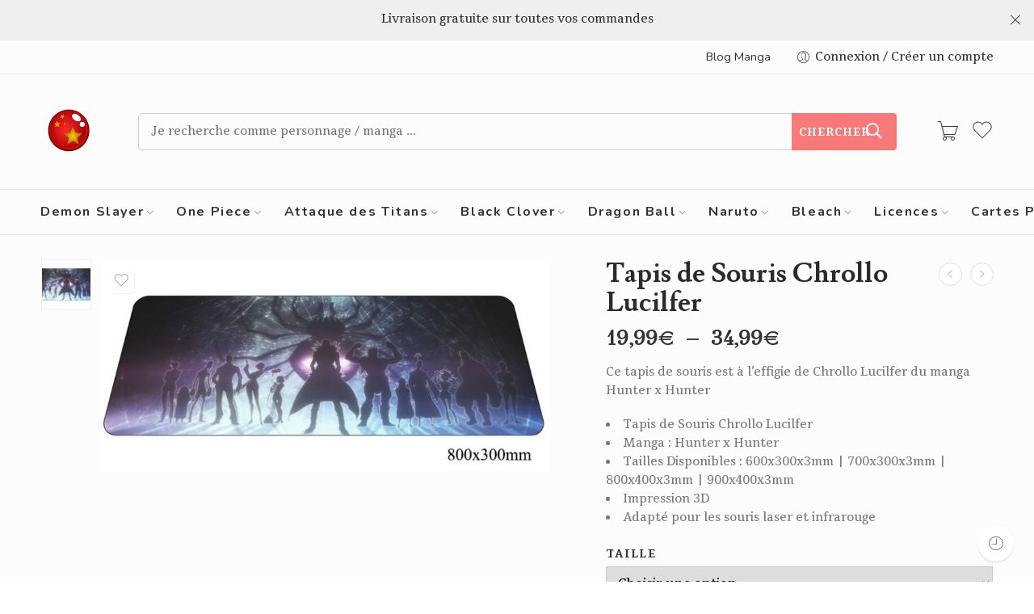

--- FILE ---
content_type: text/html; charset=UTF-8
request_url: https://boutique-manga.fr/produit/tapis-de-souris-chrollo-lucilfer/
body_size: 50211
content:
<!DOCTYPE html>
<html lang="fr-FR">
<head>
<meta charset="UTF-8" />
<meta http-equiv="X-UA-Compatible" content="IE=Edge" />
<meta name="viewport" content="width=device-width, initial-scale=1" />
<link rel="profile" href="http://gmpg.org/xfn/11" />
<link rel="pingback" href="https://boutique-manga.fr/xmlrpc.php" />
<link rel="icon" href="https://boutique-manga.fr/wp-content/uploads/2017/01/cropped-logo-boutique-manga-2-2-32x32.png" sizes="32x32" />
<link rel="icon" href="https://boutique-manga.fr/wp-content/uploads/2017/01/cropped-logo-boutique-manga-2-2-192x192.png" sizes="192x192" />
<link rel="apple-touch-icon" href="https://boutique-manga.fr/wp-content/uploads/2017/01/cropped-logo-boutique-manga-2-2-180x180.png" />
<meta name="msapplication-TileImage" content="https://boutique-manga.fr/wp-content/uploads/2017/01/cropped-logo-boutique-manga-2-2-270x270.png" />
<link rel="shortcut icon" href="https://boutique-manga.fr/wp-content/themes/elessi-theme/favicon.ico" />
<meta name='robots' content='index, follow, max-image-preview:large, max-snippet:-1, max-video-preview:-1' />
	<style>img:is([sizes="auto" i], [sizes^="auto," i]) { contain-intrinsic-size: 3000px 1500px }</style>
	
	<!-- This site is optimized with the Yoast SEO plugin v25.8 - https://yoast.com/wordpress/plugins/seo/ -->
	<title>Tapis de Souris Chrollo Lucilfer | Boutique Manga ®</title>
	<link rel="canonical" href="https://boutique-manga.fr/produit/tapis-de-souris-chrollo-lucilfer/" />
	<meta property="og:locale" content="fr_FR" />
	<meta property="og:type" content="article" />
	<meta property="og:title" content="Tapis de Souris Chrollo Lucilfer | Boutique Manga ®" />
	<meta property="og:description" content="Ce tapis de souris est à l&#039;effigie de Chrollo Lucilfer du manga Hunter x Hunter   Tapis de Souris Chrollo Lucilfer Manga : Hunter x Hunter Tailles Disponibles : 600x300x3mm | 700x300x3mm | 800x400x3mm | 900x400x3mm Impression 3D Adapté pour les souris laser et infrarouge" />
	<meta property="og:url" content="https://boutique-manga.fr/produit/tapis-de-souris-chrollo-lucilfer/" />
	<meta property="og:site_name" content="Boutique Manga" />
	<meta property="article:publisher" content="https://www.facebook.com/boutiquemangafr/" />
	<meta property="article:modified_time" content="2021-06-04T22:42:55+00:00" />
	<meta property="og:image" content="https://boutique-manga.fr/wp-content/uploads/2021/05/Tapis-de-Souris-Chrollo-Lucilfer.jpg" />
	<meta property="og:image:width" content="800" />
	<meta property="og:image:height" content="379" />
	<meta property="og:image:type" content="image/jpeg" />
	<meta name="twitter:card" content="summary_large_image" />
	<script type="application/ld+json" class="yoast-schema-graph">{"@context":"https://schema.org","@graph":[{"@type":"WebPage","@id":"https://boutique-manga.fr/produit/tapis-de-souris-chrollo-lucilfer/","url":"https://boutique-manga.fr/produit/tapis-de-souris-chrollo-lucilfer/","name":"Tapis de Souris Chrollo Lucilfer | Boutique Manga ®","isPartOf":{"@id":"https://boutique-manga.fr/#website"},"primaryImageOfPage":{"@id":"https://boutique-manga.fr/produit/tapis-de-souris-chrollo-lucilfer/#primaryimage"},"image":{"@id":"https://boutique-manga.fr/produit/tapis-de-souris-chrollo-lucilfer/#primaryimage"},"thumbnailUrl":"https://boutique-manga.fr/wp-content/uploads/2021/05/Tapis-de-Souris-Chrollo-Lucilfer.jpg","datePublished":"2021-05-12T18:23:10+00:00","dateModified":"2021-06-04T22:42:55+00:00","breadcrumb":{"@id":"https://boutique-manga.fr/produit/tapis-de-souris-chrollo-lucilfer/#breadcrumb"},"inLanguage":"fr-FR","potentialAction":[{"@type":"ReadAction","target":["https://boutique-manga.fr/produit/tapis-de-souris-chrollo-lucilfer/"]}]},{"@type":"ImageObject","inLanguage":"fr-FR","@id":"https://boutique-manga.fr/produit/tapis-de-souris-chrollo-lucilfer/#primaryimage","url":"https://boutique-manga.fr/wp-content/uploads/2021/05/Tapis-de-Souris-Chrollo-Lucilfer.jpg","contentUrl":"https://boutique-manga.fr/wp-content/uploads/2021/05/Tapis-de-Souris-Chrollo-Lucilfer.jpg","width":800,"height":379},{"@type":"BreadcrumbList","@id":"https://boutique-manga.fr/produit/tapis-de-souris-chrollo-lucilfer/#breadcrumb","itemListElement":[{"@type":"ListItem","position":1,"name":"Accueil","item":"https://boutique-manga.fr/"},{"@type":"ListItem","position":2,"name":"Boutique Manga","item":"https://boutique-manga.fr/boutique/"},{"@type":"ListItem","position":3,"name":"Tapis de Souris Chrollo Lucilfer"}]},{"@type":"WebSite","@id":"https://boutique-manga.fr/#website","url":"https://boutique-manga.fr/","name":"Boutique Manga","description":"Boutique Officielle Manga &amp; Animé","publisher":{"@id":"https://boutique-manga.fr/#organization"},"potentialAction":[{"@type":"SearchAction","target":{"@type":"EntryPoint","urlTemplate":"https://boutique-manga.fr/?s={search_term_string}"},"query-input":{"@type":"PropertyValueSpecification","valueRequired":true,"valueName":"search_term_string"}}],"inLanguage":"fr-FR"},{"@type":"Organization","@id":"https://boutique-manga.fr/#organization","name":"Boutique-Manga","url":"https://boutique-manga.fr/","logo":{"@type":"ImageObject","inLanguage":"fr-FR","@id":"https://boutique-manga.fr/#/schema/logo/image/","url":"https://boutique-manga.fr/wp-content/uploads/2018/08/logo.png","contentUrl":"https://boutique-manga.fr/wp-content/uploads/2018/08/logo.png","width":400,"height":84,"caption":"Boutique-Manga"},"image":{"@id":"https://boutique-manga.fr/#/schema/logo/image/"},"sameAs":["https://www.facebook.com/boutiquemangafr/"]}]}</script>
	<!-- / Yoast SEO plugin. -->


<link rel='dns-prefetch' href='//fonts.googleapis.com' />
<link rel="alternate" type="application/rss+xml" title="Boutique Manga &raquo; Flux" href="https://boutique-manga.fr/feed/" />
<link rel="alternate" type="application/rss+xml" title="Boutique Manga &raquo; Flux des commentaires" href="https://boutique-manga.fr/comments/feed/" />
<link rel="preload" href="//boutique-manga.fr/wp-content/themes/elessi-theme/assets/minify-font-icons/font-nasa-icons/nasa-font.woff" as="font" type="font/woff" crossorigin /><link rel="preload" href="//boutique-manga.fr/wp-content/themes/elessi-theme/assets/minify-font-icons/font-pe-icon-7-stroke/Pe-icon-7-stroke.woff" as="font" type="font/woff" crossorigin /><link rel="preload" href="//boutique-manga.fr/wp-content/themes/elessi-theme/assets/minify-font-icons/font-awesome-4.7.0/fontawesome-webfont.woff2" as="font" type="font/woff2" crossorigin /><link rel="preload" href="//boutique-manga.fr/wp-content/themes/elessi-theme/assets/minify-font-icons/font-awesome-4.7.0/fontawesome-webfont.woff" as="font" type="font/woff" crossorigin /><link rel="alternate" type="application/rss+xml" title="Boutique Manga &raquo; Tapis de Souris Chrollo Lucilfer Flux des commentaires" href="https://boutique-manga.fr/produit/tapis-de-souris-chrollo-lucilfer/feed/" />
<script type="text/javascript">
/* <![CDATA[ */
window._wpemojiSettings = {"baseUrl":"https:\/\/s.w.org\/images\/core\/emoji\/16.0.1\/72x72\/","ext":".png","svgUrl":"https:\/\/s.w.org\/images\/core\/emoji\/16.0.1\/svg\/","svgExt":".svg","source":{"concatemoji":"https:\/\/boutique-manga.fr\/wp-includes\/js\/wp-emoji-release.min.js?ver=6.8.3"}};
/*! This file is auto-generated */
!function(s,n){var o,i,e;function c(e){try{var t={supportTests:e,timestamp:(new Date).valueOf()};sessionStorage.setItem(o,JSON.stringify(t))}catch(e){}}function p(e,t,n){e.clearRect(0,0,e.canvas.width,e.canvas.height),e.fillText(t,0,0);var t=new Uint32Array(e.getImageData(0,0,e.canvas.width,e.canvas.height).data),a=(e.clearRect(0,0,e.canvas.width,e.canvas.height),e.fillText(n,0,0),new Uint32Array(e.getImageData(0,0,e.canvas.width,e.canvas.height).data));return t.every(function(e,t){return e===a[t]})}function u(e,t){e.clearRect(0,0,e.canvas.width,e.canvas.height),e.fillText(t,0,0);for(var n=e.getImageData(16,16,1,1),a=0;a<n.data.length;a++)if(0!==n.data[a])return!1;return!0}function f(e,t,n,a){switch(t){case"flag":return n(e,"\ud83c\udff3\ufe0f\u200d\u26a7\ufe0f","\ud83c\udff3\ufe0f\u200b\u26a7\ufe0f")?!1:!n(e,"\ud83c\udde8\ud83c\uddf6","\ud83c\udde8\u200b\ud83c\uddf6")&&!n(e,"\ud83c\udff4\udb40\udc67\udb40\udc62\udb40\udc65\udb40\udc6e\udb40\udc67\udb40\udc7f","\ud83c\udff4\u200b\udb40\udc67\u200b\udb40\udc62\u200b\udb40\udc65\u200b\udb40\udc6e\u200b\udb40\udc67\u200b\udb40\udc7f");case"emoji":return!a(e,"\ud83e\udedf")}return!1}function g(e,t,n,a){var r="undefined"!=typeof WorkerGlobalScope&&self instanceof WorkerGlobalScope?new OffscreenCanvas(300,150):s.createElement("canvas"),o=r.getContext("2d",{willReadFrequently:!0}),i=(o.textBaseline="top",o.font="600 32px Arial",{});return e.forEach(function(e){i[e]=t(o,e,n,a)}),i}function t(e){var t=s.createElement("script");t.src=e,t.defer=!0,s.head.appendChild(t)}"undefined"!=typeof Promise&&(o="wpEmojiSettingsSupports",i=["flag","emoji"],n.supports={everything:!0,everythingExceptFlag:!0},e=new Promise(function(e){s.addEventListener("DOMContentLoaded",e,{once:!0})}),new Promise(function(t){var n=function(){try{var e=JSON.parse(sessionStorage.getItem(o));if("object"==typeof e&&"number"==typeof e.timestamp&&(new Date).valueOf()<e.timestamp+604800&&"object"==typeof e.supportTests)return e.supportTests}catch(e){}return null}();if(!n){if("undefined"!=typeof Worker&&"undefined"!=typeof OffscreenCanvas&&"undefined"!=typeof URL&&URL.createObjectURL&&"undefined"!=typeof Blob)try{var e="postMessage("+g.toString()+"("+[JSON.stringify(i),f.toString(),p.toString(),u.toString()].join(",")+"));",a=new Blob([e],{type:"text/javascript"}),r=new Worker(URL.createObjectURL(a),{name:"wpTestEmojiSupports"});return void(r.onmessage=function(e){c(n=e.data),r.terminate(),t(n)})}catch(e){}c(n=g(i,f,p,u))}t(n)}).then(function(e){for(var t in e)n.supports[t]=e[t],n.supports.everything=n.supports.everything&&n.supports[t],"flag"!==t&&(n.supports.everythingExceptFlag=n.supports.everythingExceptFlag&&n.supports[t]);n.supports.everythingExceptFlag=n.supports.everythingExceptFlag&&!n.supports.flag,n.DOMReady=!1,n.readyCallback=function(){n.DOMReady=!0}}).then(function(){return e}).then(function(){var e;n.supports.everything||(n.readyCallback(),(e=n.source||{}).concatemoji?t(e.concatemoji):e.wpemoji&&e.twemoji&&(t(e.twemoji),t(e.wpemoji)))}))}((window,document),window._wpemojiSettings);
/* ]]> */
</script>
<link rel='stylesheet' id='hfe-widgets-style-css' href='https://boutique-manga.fr/wp-content/plugins/header-footer-elementor/inc/widgets-css/frontend.css?ver=2.4.9' type='text/css' media='all' />
<style id='wp-emoji-styles-inline-css' type='text/css'>

	img.wp-smiley, img.emoji {
		display: inline !important;
		border: none !important;
		box-shadow: none !important;
		height: 1em !important;
		width: 1em !important;
		margin: 0 0.07em !important;
		vertical-align: -0.1em !important;
		background: none !important;
		padding: 0 !important;
	}
</style>
<link rel='stylesheet' id='wp-block-library-css' href='https://boutique-manga.fr/wp-includes/css/dist/block-library/style.min.css?ver=6.8.3' type='text/css' media='all' />
<style id='classic-theme-styles-inline-css' type='text/css'>
/*! This file is auto-generated */
.wp-block-button__link{color:#fff;background-color:#32373c;border-radius:9999px;box-shadow:none;text-decoration:none;padding:calc(.667em + 2px) calc(1.333em + 2px);font-size:1.125em}.wp-block-file__button{background:#32373c;color:#fff;text-decoration:none}
</style>
<style id='global-styles-inline-css' type='text/css'>
:root{--wp--preset--aspect-ratio--square: 1;--wp--preset--aspect-ratio--4-3: 4/3;--wp--preset--aspect-ratio--3-4: 3/4;--wp--preset--aspect-ratio--3-2: 3/2;--wp--preset--aspect-ratio--2-3: 2/3;--wp--preset--aspect-ratio--16-9: 16/9;--wp--preset--aspect-ratio--9-16: 9/16;--wp--preset--color--black: #000000;--wp--preset--color--cyan-bluish-gray: #abb8c3;--wp--preset--color--white: #ffffff;--wp--preset--color--pale-pink: #f78da7;--wp--preset--color--vivid-red: #cf2e2e;--wp--preset--color--luminous-vivid-orange: #ff6900;--wp--preset--color--luminous-vivid-amber: #fcb900;--wp--preset--color--light-green-cyan: #7bdcb5;--wp--preset--color--vivid-green-cyan: #00d084;--wp--preset--color--pale-cyan-blue: #8ed1fc;--wp--preset--color--vivid-cyan-blue: #0693e3;--wp--preset--color--vivid-purple: #9b51e0;--wp--preset--gradient--vivid-cyan-blue-to-vivid-purple: linear-gradient(135deg,rgba(6,147,227,1) 0%,rgb(155,81,224) 100%);--wp--preset--gradient--light-green-cyan-to-vivid-green-cyan: linear-gradient(135deg,rgb(122,220,180) 0%,rgb(0,208,130) 100%);--wp--preset--gradient--luminous-vivid-amber-to-luminous-vivid-orange: linear-gradient(135deg,rgba(252,185,0,1) 0%,rgba(255,105,0,1) 100%);--wp--preset--gradient--luminous-vivid-orange-to-vivid-red: linear-gradient(135deg,rgba(255,105,0,1) 0%,rgb(207,46,46) 100%);--wp--preset--gradient--very-light-gray-to-cyan-bluish-gray: linear-gradient(135deg,rgb(238,238,238) 0%,rgb(169,184,195) 100%);--wp--preset--gradient--cool-to-warm-spectrum: linear-gradient(135deg,rgb(74,234,220) 0%,rgb(151,120,209) 20%,rgb(207,42,186) 40%,rgb(238,44,130) 60%,rgb(251,105,98) 80%,rgb(254,248,76) 100%);--wp--preset--gradient--blush-light-purple: linear-gradient(135deg,rgb(255,206,236) 0%,rgb(152,150,240) 100%);--wp--preset--gradient--blush-bordeaux: linear-gradient(135deg,rgb(254,205,165) 0%,rgb(254,45,45) 50%,rgb(107,0,62) 100%);--wp--preset--gradient--luminous-dusk: linear-gradient(135deg,rgb(255,203,112) 0%,rgb(199,81,192) 50%,rgb(65,88,208) 100%);--wp--preset--gradient--pale-ocean: linear-gradient(135deg,rgb(255,245,203) 0%,rgb(182,227,212) 50%,rgb(51,167,181) 100%);--wp--preset--gradient--electric-grass: linear-gradient(135deg,rgb(202,248,128) 0%,rgb(113,206,126) 100%);--wp--preset--gradient--midnight: linear-gradient(135deg,rgb(2,3,129) 0%,rgb(40,116,252) 100%);--wp--preset--font-size--small: 13px;--wp--preset--font-size--medium: 20px;--wp--preset--font-size--large: 36px;--wp--preset--font-size--x-large: 42px;--wp--preset--spacing--20: 0.44rem;--wp--preset--spacing--30: 0.67rem;--wp--preset--spacing--40: 1rem;--wp--preset--spacing--50: 1.5rem;--wp--preset--spacing--60: 2.25rem;--wp--preset--spacing--70: 3.38rem;--wp--preset--spacing--80: 5.06rem;--wp--preset--shadow--natural: 6px 6px 9px rgba(0, 0, 0, 0.2);--wp--preset--shadow--deep: 12px 12px 50px rgba(0, 0, 0, 0.4);--wp--preset--shadow--sharp: 6px 6px 0px rgba(0, 0, 0, 0.2);--wp--preset--shadow--outlined: 6px 6px 0px -3px rgba(255, 255, 255, 1), 6px 6px rgba(0, 0, 0, 1);--wp--preset--shadow--crisp: 6px 6px 0px rgba(0, 0, 0, 1);}:where(.is-layout-flex){gap: 0.5em;}:where(.is-layout-grid){gap: 0.5em;}body .is-layout-flex{display: flex;}.is-layout-flex{flex-wrap: wrap;align-items: center;}.is-layout-flex > :is(*, div){margin: 0;}body .is-layout-grid{display: grid;}.is-layout-grid > :is(*, div){margin: 0;}:where(.wp-block-columns.is-layout-flex){gap: 2em;}:where(.wp-block-columns.is-layout-grid){gap: 2em;}:where(.wp-block-post-template.is-layout-flex){gap: 1.25em;}:where(.wp-block-post-template.is-layout-grid){gap: 1.25em;}.has-black-color{color: var(--wp--preset--color--black) !important;}.has-cyan-bluish-gray-color{color: var(--wp--preset--color--cyan-bluish-gray) !important;}.has-white-color{color: var(--wp--preset--color--white) !important;}.has-pale-pink-color{color: var(--wp--preset--color--pale-pink) !important;}.has-vivid-red-color{color: var(--wp--preset--color--vivid-red) !important;}.has-luminous-vivid-orange-color{color: var(--wp--preset--color--luminous-vivid-orange) !important;}.has-luminous-vivid-amber-color{color: var(--wp--preset--color--luminous-vivid-amber) !important;}.has-light-green-cyan-color{color: var(--wp--preset--color--light-green-cyan) !important;}.has-vivid-green-cyan-color{color: var(--wp--preset--color--vivid-green-cyan) !important;}.has-pale-cyan-blue-color{color: var(--wp--preset--color--pale-cyan-blue) !important;}.has-vivid-cyan-blue-color{color: var(--wp--preset--color--vivid-cyan-blue) !important;}.has-vivid-purple-color{color: var(--wp--preset--color--vivid-purple) !important;}.has-black-background-color{background-color: var(--wp--preset--color--black) !important;}.has-cyan-bluish-gray-background-color{background-color: var(--wp--preset--color--cyan-bluish-gray) !important;}.has-white-background-color{background-color: var(--wp--preset--color--white) !important;}.has-pale-pink-background-color{background-color: var(--wp--preset--color--pale-pink) !important;}.has-vivid-red-background-color{background-color: var(--wp--preset--color--vivid-red) !important;}.has-luminous-vivid-orange-background-color{background-color: var(--wp--preset--color--luminous-vivid-orange) !important;}.has-luminous-vivid-amber-background-color{background-color: var(--wp--preset--color--luminous-vivid-amber) !important;}.has-light-green-cyan-background-color{background-color: var(--wp--preset--color--light-green-cyan) !important;}.has-vivid-green-cyan-background-color{background-color: var(--wp--preset--color--vivid-green-cyan) !important;}.has-pale-cyan-blue-background-color{background-color: var(--wp--preset--color--pale-cyan-blue) !important;}.has-vivid-cyan-blue-background-color{background-color: var(--wp--preset--color--vivid-cyan-blue) !important;}.has-vivid-purple-background-color{background-color: var(--wp--preset--color--vivid-purple) !important;}.has-black-border-color{border-color: var(--wp--preset--color--black) !important;}.has-cyan-bluish-gray-border-color{border-color: var(--wp--preset--color--cyan-bluish-gray) !important;}.has-white-border-color{border-color: var(--wp--preset--color--white) !important;}.has-pale-pink-border-color{border-color: var(--wp--preset--color--pale-pink) !important;}.has-vivid-red-border-color{border-color: var(--wp--preset--color--vivid-red) !important;}.has-luminous-vivid-orange-border-color{border-color: var(--wp--preset--color--luminous-vivid-orange) !important;}.has-luminous-vivid-amber-border-color{border-color: var(--wp--preset--color--luminous-vivid-amber) !important;}.has-light-green-cyan-border-color{border-color: var(--wp--preset--color--light-green-cyan) !important;}.has-vivid-green-cyan-border-color{border-color: var(--wp--preset--color--vivid-green-cyan) !important;}.has-pale-cyan-blue-border-color{border-color: var(--wp--preset--color--pale-cyan-blue) !important;}.has-vivid-cyan-blue-border-color{border-color: var(--wp--preset--color--vivid-cyan-blue) !important;}.has-vivid-purple-border-color{border-color: var(--wp--preset--color--vivid-purple) !important;}.has-vivid-cyan-blue-to-vivid-purple-gradient-background{background: var(--wp--preset--gradient--vivid-cyan-blue-to-vivid-purple) !important;}.has-light-green-cyan-to-vivid-green-cyan-gradient-background{background: var(--wp--preset--gradient--light-green-cyan-to-vivid-green-cyan) !important;}.has-luminous-vivid-amber-to-luminous-vivid-orange-gradient-background{background: var(--wp--preset--gradient--luminous-vivid-amber-to-luminous-vivid-orange) !important;}.has-luminous-vivid-orange-to-vivid-red-gradient-background{background: var(--wp--preset--gradient--luminous-vivid-orange-to-vivid-red) !important;}.has-very-light-gray-to-cyan-bluish-gray-gradient-background{background: var(--wp--preset--gradient--very-light-gray-to-cyan-bluish-gray) !important;}.has-cool-to-warm-spectrum-gradient-background{background: var(--wp--preset--gradient--cool-to-warm-spectrum) !important;}.has-blush-light-purple-gradient-background{background: var(--wp--preset--gradient--blush-light-purple) !important;}.has-blush-bordeaux-gradient-background{background: var(--wp--preset--gradient--blush-bordeaux) !important;}.has-luminous-dusk-gradient-background{background: var(--wp--preset--gradient--luminous-dusk) !important;}.has-pale-ocean-gradient-background{background: var(--wp--preset--gradient--pale-ocean) !important;}.has-electric-grass-gradient-background{background: var(--wp--preset--gradient--electric-grass) !important;}.has-midnight-gradient-background{background: var(--wp--preset--gradient--midnight) !important;}.has-small-font-size{font-size: var(--wp--preset--font-size--small) !important;}.has-medium-font-size{font-size: var(--wp--preset--font-size--medium) !important;}.has-large-font-size{font-size: var(--wp--preset--font-size--large) !important;}.has-x-large-font-size{font-size: var(--wp--preset--font-size--x-large) !important;}
:where(.wp-block-post-template.is-layout-flex){gap: 1.25em;}:where(.wp-block-post-template.is-layout-grid){gap: 1.25em;}
:where(.wp-block-columns.is-layout-flex){gap: 2em;}:where(.wp-block-columns.is-layout-grid){gap: 2em;}
:root :where(.wp-block-pullquote){font-size: 1.5em;line-height: 1.6;}
</style>
<style id='woocommerce-inline-inline-css' type='text/css'>
.woocommerce form .form-row .required { visibility: visible; }
</style>
<link rel='stylesheet' id='hfe-style-css' href='https://boutique-manga.fr/wp-content/plugins/header-footer-elementor/assets/css/header-footer-elementor.css?ver=2.4.9' type='text/css' media='all' />
<link rel='stylesheet' id='elementor-frontend-css' href='https://boutique-manga.fr/wp-content/plugins/elementor/assets/css/frontend.min.css?ver=3.31.3' type='text/css' media='all' />
<link rel='stylesheet' id='elementor-post-13350-css' href='https://boutique-manga.fr/wp-content/uploads/elementor/css/post-13350.css?ver=1768926210' type='text/css' media='all' />
<link rel='stylesheet' id='font-awesome-5-all-css' href='https://boutique-manga.fr/wp-content/plugins/elementor/assets/lib/font-awesome/css/all.min.css?ver=3.31.3' type='text/css' media='all' />
<link rel='stylesheet' id='font-awesome-4-shim-css' href='https://boutique-manga.fr/wp-content/plugins/elementor/assets/lib/font-awesome/css/v4-shims.min.css?ver=3.31.3' type='text/css' media='all' />
<link rel='stylesheet' id='brands-styles-css' href='https://boutique-manga.fr/wp-content/plugins/woocommerce/assets/css/brands.css?ver=10.1.3' type='text/css' media='all' />
<link rel='stylesheet' id='elessi-fonts-icons-css' href='https://boutique-manga.fr/wp-content/themes/elessi-theme/assets/minify-font-icons/fonts.min.css?ver=6.8.3' type='text/css' media='all' />
<link rel='stylesheet' id='nasa-fonts-css' href='https://fonts.googleapis.com/css?family=Lusitana%3A300%2C300italic%2C400%2C400italic%2C500%2C500italic%2C600%2C600italic%2C700%2C700italic%2C800%2C800italic%2C900%2C900italic%7CTienne%3A300%2C300italic%2C400%2C400italic%2C500%2C500italic%2C600%2C600italic%2C700%2C700italic%2C800%2C800italic%2C900%2C900italic%7CNunito%3A300%2C300italic%2C400%2C400italic%2C500%2C500italic%2C600%2C600italic%2C700%2C700italic%2C800%2C800italic%2C900%2C900italic%7CNunito+Sans%3A300%2C300italic%2C400%2C400italic%2C500%2C500italic%2C600%2C600italic%2C700%2C700italic%2C800%2C800italic%2C900%2C900italic%7CGFS+Didot%3A300%2C300italic%2C400%2C400italic%2C500%2C500italic%2C600%2C600italic%2C700%2C700italic%2C800%2C800italic%2C900%2C900italic&#038;subset=latin&#038;display=swap&#038;ver=6.8.3' type='text/css' media='all' />
<link rel='stylesheet' id='hfe-elementor-icons-css' href='https://boutique-manga.fr/wp-content/plugins/elementor/assets/lib/eicons/css/elementor-icons.min.css?ver=5.34.0' type='text/css' media='all' />
<link rel='stylesheet' id='hfe-icons-list-css' href='https://boutique-manga.fr/wp-content/plugins/elementor/assets/css/widget-icon-list.min.css?ver=3.24.3' type='text/css' media='all' />
<link rel='stylesheet' id='hfe-social-icons-css' href='https://boutique-manga.fr/wp-content/plugins/elementor/assets/css/widget-social-icons.min.css?ver=3.24.0' type='text/css' media='all' />
<link rel='stylesheet' id='hfe-social-share-icons-brands-css' href='https://boutique-manga.fr/wp-content/plugins/elementor/assets/lib/font-awesome/css/brands.css?ver=5.15.3' type='text/css' media='all' />
<link rel='stylesheet' id='hfe-social-share-icons-fontawesome-css' href='https://boutique-manga.fr/wp-content/plugins/elementor/assets/lib/font-awesome/css/fontawesome.css?ver=5.15.3' type='text/css' media='all' />
<link rel='stylesheet' id='hfe-nav-menu-icons-css' href='https://boutique-manga.fr/wp-content/plugins/elementor/assets/lib/font-awesome/css/solid.css?ver=5.15.3' type='text/css' media='all' />
<link rel='stylesheet' id='eael-general-css' href='https://boutique-manga.fr/wp-content/plugins/essential-addons-for-elementor-lite/assets/front-end/css/view/general.min.css?ver=6.3.1' type='text/css' media='all' />
<link rel='stylesheet' id='elessi-style-css' href='https://boutique-manga.fr/wp-content/themes/elessi-theme/style.css?ver=6.8.3' type='text/css' media='all' />
<link rel='stylesheet' id='elessi-style-elementor-css' href='https://boutique-manga.fr/wp-content/themes/elessi-theme/style-elementor.css' type='text/css' media='all' />
<link rel='stylesheet' id='e-animations-css' href='https://boutique-manga.fr/wp-content/themes/elessi-theme/assets/css/animate.min.css' type='text/css' media='all' />
<link rel='stylesheet' id='elessi-style-large-css' href='https://boutique-manga.fr/wp-content/themes/elessi-theme/assets/css/style-large.css' type='text/css' media='all' />
<link rel='stylesheet' id='elessi-style-signle-product-css' href='https://boutique-manga.fr/wp-content/themes/elessi-theme/assets/css/style-single-product.css' type='text/css' media='all' />
<link rel='stylesheet' id='elessi-style-font-weight-css' href='https://boutique-manga.fr/wp-content/themes/elessi-theme/assets/css/style-font-weight-700.css' type='text/css' media='all' />
<link rel='stylesheet' id='nasa-sc-woo-css' href='https://boutique-manga.fr/wp-content/plugins/nasa-core/assets/css/nasa-sc-woo.css' type='text/css' media='all' />
<link rel='stylesheet' id='nasa-sc-css' href='https://boutique-manga.fr/wp-content/plugins/nasa-core/assets/css/nasa-sc.css' type='text/css' media='all' />
<link rel='stylesheet' id='elessi-style-dynamic-css' href='//boutique-manga.fr/wp-content/uploads/nasa-dynamic/dynamic.css?ver=1694848261' type='text/css' media='all' />
<script type="text/template" id="tmpl-variation-template">
	<div class="woocommerce-variation-description">{{{ data.variation.variation_description }}}</div>
	<div class="woocommerce-variation-price">{{{ data.variation.price_html }}}</div>
	<div class="woocommerce-variation-availability">{{{ data.variation.availability_html }}}</div>
</script>
<script type="text/template" id="tmpl-unavailable-variation-template">
	<p role="alert">Désolé, ce produit n&rsquo;est pas disponible. Veuillez choisir une combinaison différente.</p>
</script>
<script type="text/javascript" src="https://boutique-manga.fr/wp-includes/js/jquery/jquery.min.js?ver=3.7.1" id="jquery-core-js"></script>
<script type="text/javascript" src="https://boutique-manga.fr/wp-includes/js/jquery/jquery-migrate.min.js?ver=3.4.1" id="jquery-migrate-js"></script>
<script type="text/javascript" id="jquery-js-after">
/* <![CDATA[ */
!function($){"use strict";$(document).ready(function(){$(this).scrollTop()>100&&$(".hfe-scroll-to-top-wrap").removeClass("hfe-scroll-to-top-hide"),$(window).scroll(function(){$(this).scrollTop()<100?$(".hfe-scroll-to-top-wrap").fadeOut(300):$(".hfe-scroll-to-top-wrap").fadeIn(300)}),$(".hfe-scroll-to-top-wrap").on("click",function(){$("html, body").animate({scrollTop:0},300);return!1})})}(jQuery);
!function($){'use strict';$(document).ready(function(){var bar=$('.hfe-reading-progress-bar');if(!bar.length)return;$(window).on('scroll',function(){var s=$(window).scrollTop(),d=$(document).height()-$(window).height(),p=d? s/d*100:0;bar.css('width',p+'%')});});}(jQuery);
/* ]]> */
</script>
<script type="text/javascript" src="https://boutique-manga.fr/wp-content/plugins/woocommerce/assets/js/jquery-blockui/jquery.blockUI.min.js?ver=2.7.0-wc.10.1.3" id="jquery-blockui-js" defer="defer" data-wp-strategy="defer"></script>
<script type="text/javascript" id="wc-add-to-cart-js-extra">
/* <![CDATA[ */
var wc_add_to_cart_params = {"ajax_url":"\/wp-admin\/admin-ajax.php","wc_ajax_url":"\/?wc-ajax=%%endpoint%%","i18n_view_cart":"Voir le panier","cart_url":"https:\/\/boutique-manga.fr\/panier\/","is_cart":"","cart_redirect_after_add":"yes"};
/* ]]> */
</script>
<script type="text/javascript" src="https://boutique-manga.fr/wp-content/plugins/woocommerce/assets/js/frontend/add-to-cart.min.js?ver=10.1.3" id="wc-add-to-cart-js" defer="defer" data-wp-strategy="defer"></script>
<script type="text/javascript" id="wc-single-product-js-extra">
/* <![CDATA[ */
var wc_single_product_params = {"i18n_required_rating_text":"Veuillez s\u00e9lectionner une note","i18n_rating_options":["1\u00a0\u00e9toile sur 5","2\u00a0\u00e9toiles sur 5","3\u00a0\u00e9toiles sur 5","4\u00a0\u00e9toiles sur 5","5\u00a0\u00e9toiles sur 5"],"i18n_product_gallery_trigger_text":"Voir la galerie d\u2019images en plein \u00e9cran","review_rating_required":"yes","flexslider":{"rtl":false,"animation":"slide","smoothHeight":true,"directionNav":false,"controlNav":"thumbnails","slideshow":false,"animationSpeed":500,"animationLoop":false,"allowOneSlide":false},"zoom_enabled":"","zoom_options":[],"photoswipe_enabled":"","photoswipe_options":{"shareEl":false,"closeOnScroll":false,"history":false,"hideAnimationDuration":0,"showAnimationDuration":0},"flexslider_enabled":""};
/* ]]> */
</script>
<script type="text/javascript" src="https://boutique-manga.fr/wp-content/plugins/woocommerce/assets/js/frontend/single-product.min.js?ver=10.1.3" id="wc-single-product-js" defer="defer" data-wp-strategy="defer"></script>
<script type="text/javascript" src="https://boutique-manga.fr/wp-content/plugins/woocommerce/assets/js/js-cookie/js.cookie.min.js?ver=2.1.4-wc.10.1.3" id="js-cookie-js" defer="defer" data-wp-strategy="defer"></script>
<script type="text/javascript" id="woocommerce-js-extra">
/* <![CDATA[ */
var woocommerce_params = {"ajax_url":"\/wp-admin\/admin-ajax.php","wc_ajax_url":"\/?wc-ajax=%%endpoint%%","i18n_password_show":"Afficher le mot de passe","i18n_password_hide":"Masquer le mot de passe"};
/* ]]> */
</script>
<script type="text/javascript" src="https://boutique-manga.fr/wp-content/plugins/woocommerce/assets/js/frontend/woocommerce.min.js?ver=10.1.3" id="woocommerce-js" defer="defer" data-wp-strategy="defer"></script>
<script type="text/javascript" src="https://boutique-manga.fr/wp-content/plugins/elementor/assets/lib/font-awesome/js/v4-shims.min.js?ver=3.31.3" id="font-awesome-4-shim-js"></script>
<script type="text/javascript" id="WCPAY_ASSETS-js-extra">
/* <![CDATA[ */
var wcpayAssets = {"url":"https:\/\/boutique-manga.fr\/wp-content\/plugins\/woocommerce-payments\/dist\/"};
/* ]]> */
</script>
<script type="text/javascript" src="https://boutique-manga.fr/wp-includes/js/underscore.min.js?ver=1.13.7" id="underscore-js"></script>
<script type="text/javascript" id="wp-util-js-extra">
/* <![CDATA[ */
var _wpUtilSettings = {"ajax":{"url":"\/wp-admin\/admin-ajax.php"}};
/* ]]> */
</script>
<script type="text/javascript" src="https://boutique-manga.fr/wp-includes/js/wp-util.min.js?ver=6.8.3" id="wp-util-js"></script>
<script type="text/javascript" id="wc-add-to-cart-variation-js-extra">
/* <![CDATA[ */
var wc_add_to_cart_variation_params = {"wc_ajax_url":"\/?wc-ajax=%%endpoint%%","i18n_no_matching_variations_text":"D\u00e9sol\u00e9, aucun produit ne r\u00e9pond \u00e0 vos crit\u00e8res. Veuillez choisir une combinaison diff\u00e9rente.","i18n_make_a_selection_text":"Veuillez s\u00e9lectionner des options du produit avant de l\u2019ajouter \u00e0 votre panier.","i18n_unavailable_text":"D\u00e9sol\u00e9, ce produit n\u2019est pas disponible. Veuillez choisir une combinaison diff\u00e9rente.","i18n_reset_alert_text":"Votre s\u00e9lection a \u00e9t\u00e9 r\u00e9initialis\u00e9e. Veuillez s\u00e9lectionner des options du produit avant de l\u2019ajouter \u00e0 votre panier."};
/* ]]> */
</script>
<script type="text/javascript" src="https://boutique-manga.fr/wp-content/plugins/woocommerce/assets/js/frontend/add-to-cart-variation.min.js?ver=10.1.3" id="wc-add-to-cart-variation-js" defer="defer" data-wp-strategy="defer"></script>
<link rel="https://api.w.org/" href="https://boutique-manga.fr/wp-json/" /><link rel="alternate" title="JSON" type="application/json" href="https://boutique-manga.fr/wp-json/wp/v2/product/32752" /><link rel="EditURI" type="application/rsd+xml" title="RSD" href="https://boutique-manga.fr/xmlrpc.php?rsd" />
<meta name="generator" content="WordPress 6.8.3" />
<meta name="generator" content="WooCommerce 10.1.3" />
<link rel='shortlink' href='https://boutique-manga.fr/?p=32752' />
<link rel="alternate" title="oEmbed (JSON)" type="application/json+oembed" href="https://boutique-manga.fr/wp-json/oembed/1.0/embed?url=https%3A%2F%2Fboutique-manga.fr%2Fproduit%2Ftapis-de-souris-chrollo-lucilfer%2F" />
<link rel="alternate" title="oEmbed (XML)" type="text/xml+oembed" href="https://boutique-manga.fr/wp-json/oembed/1.0/embed?url=https%3A%2F%2Fboutique-manga.fr%2Fproduit%2Ftapis-de-souris-chrollo-lucilfer%2F&#038;format=xml" />
<!-- Google site verification - Google for WooCommerce -->
<meta name="google-site-verification" content="47Uq1no8UDv--T2zQk2zhaxCl_OxpgZrMY3iqdzRLMU" />
	<noscript><style>.woocommerce-product-gallery{ opacity: 1 !important; }</style></noscript>
	<meta name="generator" content="Elementor 3.31.3; features: e_font_icon_svg, additional_custom_breakpoints, e_element_cache; settings: css_print_method-external, google_font-enabled, font_display-auto">
			<style>
				.e-con.e-parent:nth-of-type(n+4):not(.e-lazyloaded):not(.e-no-lazyload),
				.e-con.e-parent:nth-of-type(n+4):not(.e-lazyloaded):not(.e-no-lazyload) * {
					background-image: none !important;
				}
				@media screen and (max-height: 1024px) {
					.e-con.e-parent:nth-of-type(n+3):not(.e-lazyloaded):not(.e-no-lazyload),
					.e-con.e-parent:nth-of-type(n+3):not(.e-lazyloaded):not(.e-no-lazyload) * {
						background-image: none !important;
					}
				}
				@media screen and (max-height: 640px) {
					.e-con.e-parent:nth-of-type(n+2):not(.e-lazyloaded):not(.e-no-lazyload),
					.e-con.e-parent:nth-of-type(n+2):not(.e-lazyloaded):not(.e-no-lazyload) * {
						background-image: none !important;
					}
				}
			</style>
			<link rel="icon" href="https://boutique-manga.fr/wp-content/uploads/2017/01/cropped-logo-boutique-manga-2-2-32x32.png" sizes="32x32" />
<link rel="icon" href="https://boutique-manga.fr/wp-content/uploads/2017/01/cropped-logo-boutique-manga-2-2-192x192.png" sizes="192x192" />
<link rel="apple-touch-icon" href="https://boutique-manga.fr/wp-content/uploads/2017/01/cropped-logo-boutique-manga-2-2-180x180.png" />
<meta name="msapplication-TileImage" content="https://boutique-manga.fr/wp-content/uploads/2017/01/cropped-logo-boutique-manga-2-2-270x270.png" />
		<style type="text/css" id="wp-custom-css">
			#site-navigation{
	
	font-size:16px;
}

.nasa-bottom-bar-icons{
	display: none;
} 

#nasa-menu-sidebar-content.nasa-light-new #mobile-navigation li a.accordion {
    z-index: 1;
    height: 43px;
    width: 100%;
    top: 0;
}		</style>
		
		<!-- Global site tag (gtag.js) - Google Ads: AW-16627158348 - Google for WooCommerce -->
		<script async src="https://www.googletagmanager.com/gtag/js?id=AW-16627158348"></script>
		<script>
			window.dataLayer = window.dataLayer || [];
			function gtag() { dataLayer.push(arguments); }
			gtag( 'consent', 'default', {
				analytics_storage: 'denied',
				ad_storage: 'denied',
				ad_user_data: 'denied',
				ad_personalization: 'denied',
				region: ['AT', 'BE', 'BG', 'HR', 'CY', 'CZ', 'DK', 'EE', 'FI', 'FR', 'DE', 'GR', 'HU', 'IS', 'IE', 'IT', 'LV', 'LI', 'LT', 'LU', 'MT', 'NL', 'NO', 'PL', 'PT', 'RO', 'SK', 'SI', 'ES', 'SE', 'GB', 'CH'],
				wait_for_update: 500,
			} );
			gtag('js', new Date());
			gtag('set', 'developer_id.dOGY3NW', true);
			gtag("config", "AW-16627158348", { "groups": "GLA", "send_page_view": false });		</script>

		</head>
<body class="wp-singular product-template-default single single-product postid-32752 wp-theme-elessi-theme theme-elessi-theme nasa-woo-actived nasa-core-actived woocommerce woocommerce-page woocommerce-no-js ehf-template-elessi-theme ehf-stylesheet-elessi-theme antialiased product-zoom nasa-spl-modern-3 nasa-quickview-on nasa-enable-wow nasa-image-round elementor-default elementor-kit-13350">
<script type="text/javascript">
/* <![CDATA[ */
gtag("event", "page_view", {send_to: "GLA"});
/* ]]> */
</script>
<div id="nasa-before-load"><div class="nasa-loader"></div></div>
<!-- Start Wrapper Site -->
<div id="wrapper">

<!-- Start Header Site -->
<header id="header-content" class="site-header">

<div class="section-element nasa-promotion-news nasa-hide">
    <div class="nasa-wapper-promotion">
        <div class="nasa-content-promotion-news nasa-row fullwidth">
            <a href="javascript:void(0);" title="Close" class="nasa-promotion-close nasa-stclose bg-white" rel="nofollow"></a>

                            <div class="nasa-content-promotion-custom" style="color:#333">
                    Livraison gratuite sur toutes vos commandes                </div>
                    </div>
    </div>
</div>
<div class="nasa-position-relative"></div>
<a href="javascript:void(0);" title="Show" class="nasa-promotion-show" rel="nofollow"><i class="pe-7s-angle-down"></i></a>

<div class="header-wrapper header-type-4 nasa-header-sticky">
    <div class="nasa-topbar-wrap hide-for-mobile">
    <div id="top-bar" class="top-bar">
                    <!-- Desktop | Responsive Top-bar -->
            <div class="row">
                <div class="large-12 columns">
                    <div class="left-text left rtl-right">
                                            </div>
                    <div class="right-text nasa-hide-for-mobile right rtl-left">
                        <div class="topbar-menu-container">
                            <ul class="nasa-nav-menu nasa-topbar-menu"><li class="menu-item menu-item-type-post_type menu-item-object-page default-menu root-item nasa_even"><a title="Blog Manga" href="https://boutique-manga.fr/blog/" class="nasa-title-menu"><i class="pe-7s-angle-down nasa-open-child"></i>Blog Manga</a></li>
</ul><ul class="nasa-menus-account"><li class="menu-item"><a class="nasa-login-register-ajax inline-block" data-enable="1" href="https://boutique-manga.fr/mon-compte/" title="Connexion / Créer un compte"><i class="pe7-icon pe-7s-user"></i><span class="nasa-login-title">Connexion / Créer un compte</span></a></li></ul>                        </div>
                    </div>
                </div>
            </div>
            </div>
    
            <div class="nasa-hide-for-mobile">
            <a class="nasa-icon-toggle" href="javascript:void(0);" rel="nofollow">
                <i class="nasa-topbar-up pe-7s-angle-up"></i>
                <i class="nasa-topbar-down pe-7s-angle-down"></i>
            </a>
        </div>
    </div>
    <div class="sticky-wrapper">
        <div id="masthead" class="site-header">
                        
            <div class="row nasa-hide-for-mobile">
                <div class="large-12 columns nasa-wrap-event-search">
                    <div class="nasa-header-flex nasa-elements-wrap jbw">
                        <!-- Logo -->
                        <div class="logo-wrapper">
                            <a class="logo nasa-logo-retina" href="https://boutique-manga.fr/" title="Boutique Manga - Boutique Officielle Manga &amp; Animé" rel="Accueil"><img src="//boutique-manga.fr/wp-content/uploads/2017/01/logo-boutique-manga-2-2.png" alt="Boutique Manga" class="header_logo" srcset="//boutique-manga.fr/wp-content/uploads/2017/01/logo-boutique-manga-2-2.png 1x, //boutique-manga.fr/wp-content/uploads/2017/01/logo-boutique-manga-2-2.png 2x" /></a>                        </div>

                        <!-- Search form in header -->
                        <div class="fgr-2 nasa-header-search-wrap nasa-search-relative margin-right-50 margin-left-50">
                            <div class="nasa-search-space nasa_search_full"><div class="nasa-show-search-form nasa-search-relative nasa-rightToLeft">
    <div class="search-wrapper nasa-ajax-search-form-container classic">
        <form role="search" method="get" class="nasa-ajax-search-form" action="https://boutique-manga.fr/">
            <label for="nasa-input-1" class="hidden-tag">
                Rechercher ici            </label>

            <input type="text" name="s" id="nasa-input-1" class="search-field search-input live-search-input" value="" placeholder="Je recherche comme personnage / manga ..." data-suggestions="T-Shirt Luffy, Sweat Sasuke, Poster Goku" />

            <span class="nasa-icon-submit-page">
                <button class="nasa-submit-search hidden-tag">
                    Chercher                </button>
            </span>

                            <input type="hidden" name="post_type" value="product" />
                    </form>

        <a href="javascript:void(0);" title="Close search" class="nasa-close-search nasa-stclose" rel="nofollow"></a>
    </div>

</div></div>                        </div>
                        
                        <!-- Group icon header -->
                        <div class="icons-wrapper">
                            <div class="nasa-header-icons-wrap"><ul class="header-icons"><li class="first nasa-icon-mini-cart"><a href="javascript:void(0);" class="cart-link mini-cart cart-inner inline-block" title="Panier" rel="nofollow"><span class="icon-wrap"><i class="nasa-icon cart-icon pe-7s-cart"></i><span class="nasa-cart-count nasa-mini-number cart-number hidden-tag nasa-product-empty">0</span></span><span class="icon-text hidden-tag">Panier</span></a></li><li class="nasa-icon-wishlist"><a class="wishlist-link nasa-wishlist-link inline-block" href="javascript:void(0);" title="Wishlist" rel="nofollow"><span class="icon-wrap"><i class="nasa-icon wishlist-icon icon-nasa-like"></i><span class="nasa-wishlist-count nasa-mini-number wishlist-number nasa-product-empty">0</span></span><span class="icon-text hidden-tag">Wishlist</span></a></li></ul></div>                        </div>
                    </div>
                </div>
            </div>
            
            <!-- Main menu -->
            <div class="nasa-elements-wrap nasa-elements-wrap-main-menu nasa-hide-for-mobile nasa-elements-wrap-bg">
                <div class="row">
                    <div class="large-12 columns">
                        <div class="wide-nav nasa-wrap-width-main-menu nasa-bg-wrap nasa-nav-style-1">
                            <div class="nasa-menus-wrapper nasa-menus-wrapper-reponsive nasa-loading nasa-flex" data-padding_x="35">
                                <div class="nav-wrapper main-menu-warpper"><ul id="site-navigation" class="header-nav nasa-to-menu-mobile nasa-main-menu"><li class="menu-item menu-item-type-custom menu-item-object-custom menu-item-has-children menu-parent-item default-menu root-item nasa_even"><a title="Demon Slayer" href="https://boutique-manga.fr/boutique/demon-slayer/" class="nasa-title-menu"><i class="pe-7s-angle-down nasa-open-child"></i>Demon Slayer<i class="fa fa-angle-right nasa-has-items-child"></i></a><div class="nav-dropdown"><ul class="sub-menu"><li class="menu-item menu-item-type-taxonomy menu-item-object-product_cat"><a title="Accessoires" href="https://boutique-manga.fr/boutique/demon-slayer/accessoires-demon-slayer/" class="nasa-title-menu">Accessoires</a></li>
<li class="menu-item menu-item-type-taxonomy menu-item-object-product_cat"><a title="Figurines" href="https://boutique-manga.fr/boutique/demon-slayer/figurines-demon-slayer/" class="nasa-title-menu">Figurines</a></li>
<li class="menu-item menu-item-type-taxonomy menu-item-object-product_cat"><a title="Coques de Téléphone" href="https://boutique-manga.fr/boutique/demon-slayer/coques-demon-slayer/" class="nasa-title-menu">Coques de Téléphone</a></li>
<li class="menu-item menu-item-type-taxonomy menu-item-object-product_cat"><a title="Posters" href="https://boutique-manga.fr/boutique/demon-slayer/decorations-demon-slayer/posters-demon-slayer/" class="nasa-title-menu">Posters</a></li>
<li class="menu-item menu-item-type-taxonomy menu-item-object-product_cat"><a title="Lampes 3D" href="https://boutique-manga.fr/boutique/demon-slayer/decorations-demon-slayer/lampes-demon-slayer/" class="nasa-title-menu">Lampes 3D</a></li>
<li class="menu-item menu-item-type-taxonomy menu-item-object-product_cat"><a title="Vêtements" href="https://boutique-manga.fr/boutique/demon-slayer/cosplay-vetements-demon-slayer/" class="nasa-title-menu">Vêtements</a></li>
</ul></div></li>
<li class="menu-item menu-item-type-custom menu-item-object-custom menu-item-has-children menu-parent-item default-menu root-item nasa_odd"><a title="One Piece" href="https://boutique-manga.fr/boutique/one-piece/" class="nasa-title-menu"><i class="pe-7s-angle-down nasa-open-child"></i>One Piece<i class="fa fa-angle-right nasa-has-items-child"></i></a><div class="nav-dropdown"><ul class="sub-menu"><li class="menu-item menu-item-type-taxonomy menu-item-object-product_cat menu-item-has-children menu-parent-item"><a title="Accessoires" href="https://boutique-manga.fr/boutique/one-piece/accessoire-goodies-one-piece/" class="nasa-title-menu">Accessoires<i class="fa fa-angle-right nasa-has-items-child"></i></a><div class="nav-column-links"><ul class="sub-menu"><li class="menu-item menu-item-type-taxonomy menu-item-object-product_cat"><a title="Autocollants" href="https://boutique-manga.fr/boutique/one-piece/accessoire-goodies-one-piece/autocollants-one-piece/" class="nasa-title-menu">Autocollants</a></li>
<li class="menu-item menu-item-type-taxonomy menu-item-object-product_cat"><a title="Bijoux" href="https://boutique-manga.fr/boutique/one-piece/accessoire-goodies-one-piece/bijoux-one-piece/" class="nasa-title-menu">Bijoux</a></li>
<li class="menu-item menu-item-type-taxonomy menu-item-object-product_cat"><a title="Bracelets" href="https://boutique-manga.fr/boutique/one-piece/accessoire-goodies-one-piece/bracelets-one-piece/" class="nasa-title-menu">Bracelets</a></li>
<li class="menu-item menu-item-type-taxonomy menu-item-object-product_cat"><a title="Peluches" href="https://boutique-manga.fr/boutique/one-piece/accessoire-goodies-one-piece/peluches-one-piece/" class="nasa-title-menu">Peluches</a></li>
<li class="menu-item menu-item-type-taxonomy menu-item-object-product_cat"><a title="Porte-Clés" href="https://boutique-manga.fr/boutique/one-piece/accessoire-goodies-one-piece/porte-cles-one-piece/" class="nasa-title-menu">Porte-Clés</a></li>
<li class="menu-item menu-item-type-taxonomy menu-item-object-product_cat"><a title="Sacoches" href="https://boutique-manga.fr/boutique/one-piece/accessoire-goodies-one-piece/sacoches-one-piece/" class="nasa-title-menu">Sacoches</a></li>
<li class="menu-item menu-item-type-taxonomy menu-item-object-product_cat"><a title="Tapis de Souris" href="https://boutique-manga.fr/boutique/one-piece/accessoire-goodies-one-piece/tapis-de-souris-one-piece/" class="nasa-title-menu">Tapis de Souris</a></li>
<li class="menu-item menu-item-type-taxonomy menu-item-object-product_cat"><a title="Trousses" href="https://boutique-manga.fr/boutique/one-piece/accessoire-goodies-one-piece/trousses-one-piece/" class="nasa-title-menu">Trousses</a></li>
<li class="menu-item menu-item-type-taxonomy menu-item-object-product_cat"><a title="Sac à Dos" href="https://boutique-manga.fr/boutique/one-piece/accessoire-goodies-one-piece/sac-a-dos-one-piece/" class="nasa-title-menu">Sac à Dos</a></li>
</ul></div></li>
<li class="menu-item menu-item-type-taxonomy menu-item-object-product_cat menu-item-has-children menu-parent-item"><a title="Figurines" href="https://boutique-manga.fr/boutique/one-piece/figurines-one-piece/" class="nasa-title-menu">Figurines<i class="fa fa-angle-right nasa-has-items-child"></i></a><div class="nav-column-links"><ul class="sub-menu"><li class="menu-item menu-item-type-taxonomy menu-item-object-product_cat"><a title="DXF" href="https://boutique-manga.fr/boutique/one-piece/figurines-one-piece/dxf/" class="nasa-title-menu">DXF</a></li>
<li class="menu-item menu-item-type-taxonomy menu-item-object-product_cat"><a title="Portrait of Pirates" href="https://boutique-manga.fr/boutique/one-piece/figurines-one-piece/portrait-of-pirates-figurines-one-piece/" class="nasa-title-menu">Portrait of Pirates</a></li>
<li class="menu-item menu-item-type-taxonomy menu-item-object-product_cat"><a title="Ichiban Kuji" href="https://boutique-manga.fr/boutique/one-piece/figurines-one-piece/ichiban-kuji-figurines-one-piece/" class="nasa-title-menu">Ichiban Kuji</a></li>
<li class="menu-item menu-item-type-taxonomy menu-item-object-product_cat"><a title="Scultures One Piece" href="https://boutique-manga.fr/boutique/one-piece/figurines-one-piece/scultures-figurines-one-piece/" class="nasa-title-menu">Scultures One Piece</a></li>
<li class="menu-item menu-item-type-taxonomy menu-item-object-product_cat"><a title="Figuarts" href="https://boutique-manga.fr/boutique/one-piece/figurines-one-piece/figuarts/" class="nasa-title-menu">Figuarts</a></li>
</ul></div></li>
<li class="menu-item menu-item-type-taxonomy menu-item-object-product_cat menu-item-has-children menu-parent-item"><a title="Coques de Téléphone" href="https://boutique-manga.fr/boutique/one-piece/coques-one-piece/" class="nasa-title-menu">Coques de Téléphone<i class="fa fa-angle-right nasa-has-items-child"></i></a><div class="nav-column-links"><ul class="sub-menu"><li class="menu-item menu-item-type-taxonomy menu-item-object-product_cat"><a title="Coques Airpods" href="https://boutique-manga.fr/boutique/one-piece/coques-one-piece/coques-airpods-one-piece/" class="nasa-title-menu">Coques Airpods</a></li>
<li class="menu-item menu-item-type-taxonomy menu-item-object-product_cat"><a title="Coques iPad" href="https://boutique-manga.fr/boutique/one-piece/coques-one-piece/coques-ipad-one-piece/" class="nasa-title-menu">Coques iPad</a></li>
<li class="menu-item menu-item-type-taxonomy menu-item-object-product_cat"><a title="Coques iPhone" href="https://boutique-manga.fr/boutique/one-piece/coques-one-piece/coques-iphone-one-piece/" class="nasa-title-menu">Coques iPhone</a></li>
<li class="menu-item menu-item-type-taxonomy menu-item-object-product_cat"><a title="Coques Samsung" href="https://boutique-manga.fr/boutique/one-piece/coques-one-piece/coques-samsung-one-piece/" class="nasa-title-menu">Coques Samsung</a></li>
</ul></div></li>
<li class="menu-item menu-item-type-taxonomy menu-item-object-product_cat"><a title="Posters" href="https://boutique-manga.fr/boutique/one-piece/decorations-one-piece/posters-one-piece/" class="nasa-title-menu">Posters</a></li>
<li class="menu-item menu-item-type-taxonomy menu-item-object-product_cat"><a title="Lampes 3D" href="https://boutique-manga.fr/boutique/one-piece/decorations-one-piece/lampes-one-piece/" class="nasa-title-menu">Lampes 3D</a></li>
<li class="menu-item menu-item-type-taxonomy menu-item-object-product_cat menu-item-has-children menu-parent-item"><a title="Vêtements" href="https://boutique-manga.fr/boutique/one-piece/vetements-one-piece/" class="nasa-title-menu">Vêtements<i class="fa fa-angle-right nasa-has-items-child"></i></a><div class="nav-column-links"><ul class="sub-menu"><li class="menu-item menu-item-type-taxonomy menu-item-object-product_cat"><a title="Shorts" href="https://boutique-manga.fr/boutique/one-piece/vetements-one-piece/shorts-one-piece/" class="nasa-title-menu">Shorts</a></li>
<li class="menu-item menu-item-type-taxonomy menu-item-object-product_cat"><a title="Sweats &#038; Hoodies" href="https://boutique-manga.fr/boutique/one-piece/vetements-one-piece/sweats-one-piece/" class="nasa-title-menu">Sweats &#038; Hoodies</a></li>
<li class="menu-item menu-item-type-taxonomy menu-item-object-product_cat"><a title="T-Shirts" href="https://boutique-manga.fr/boutique/one-piece/vetements-one-piece/t-shirts-one-piece/" class="nasa-title-menu">T-Shirts</a></li>
<li class="menu-item menu-item-type-taxonomy menu-item-object-product_cat"><a title="Vestes &#038; Blousons" href="https://boutique-manga.fr/boutique/one-piece/vetements-one-piece/vestes-blousons-one-piece/" class="nasa-title-menu">Vestes &#038; Blousons</a></li>
<li class="menu-item menu-item-type-taxonomy menu-item-object-product_cat"><a title="Cosplay" href="https://boutique-manga.fr/boutique/one-piece/vetements-one-piece/cosplay-one-piece/" class="nasa-title-menu">Cosplay</a></li>
</ul></div></li>
</ul></div></li>
<li class="menu-item menu-item-type-custom menu-item-object-custom menu-item-has-children menu-parent-item default-menu root-item nasa_even"><a title="Attaque des Titans" href="https://boutique-manga.fr/boutique/attaque-des-titans/" class="nasa-title-menu"><i class="pe-7s-angle-down nasa-open-child"></i>Attaque des Titans<i class="fa fa-angle-right nasa-has-items-child"></i></a><div class="nav-dropdown"><ul class="sub-menu"><li class="menu-item menu-item-type-taxonomy menu-item-object-product_cat"><a title="Accessoires" href="https://boutique-manga.fr/boutique/attaque-des-titans/accessoires-shingeki-no-kyojin/" class="nasa-title-menu">Accessoires</a></li>
<li class="menu-item menu-item-type-taxonomy menu-item-object-product_cat"><a title="Coques de Téléphone" href="https://boutique-manga.fr/boutique/attaque-des-titans/coques-attaque-des-titans/" class="nasa-title-menu">Coques de Téléphone</a></li>
<li class="menu-item menu-item-type-taxonomy menu-item-object-product_cat"><a title="Posters" href="https://boutique-manga.fr/boutique/attaque-des-titans/decorations-attaque-des-titans/posters-shingeki-no-kyojin/" class="nasa-title-menu">Posters</a></li>
<li class="menu-item menu-item-type-taxonomy menu-item-object-product_cat"><a title="Lampes 3D" href="https://boutique-manga.fr/boutique/attaque-des-titans/decorations-attaque-des-titans/lampes-attaque-des-titans/" class="nasa-title-menu">Lampes 3D</a></li>
<li class="menu-item menu-item-type-taxonomy menu-item-object-product_cat"><a title="Vêtements" href="https://boutique-manga.fr/boutique/attaque-des-titans/cosplay-vetements-shingeki-no-kyojin/" class="nasa-title-menu">Vêtements</a></li>
</ul></div></li>
<li class="unclickable menu-item menu-item-type-custom menu-item-object-custom menu-item-has-children menu-parent-item default-menu root-item nasa_odd"><a title="Black Clover" href="https://boutique-manga.fr/boutique/black-clover/" class="nasa-title-menu"><i class="pe-7s-angle-down nasa-open-child"></i>Black Clover<i class="fa fa-angle-right nasa-has-items-child"></i></a><div class="nav-dropdown"><ul class="sub-menu"><li class="menu-item menu-item-type-taxonomy menu-item-object-product_cat"><a title="Accessoires" href="https://boutique-manga.fr/boutique/black-clover/accessoire-black-clover/" class="nasa-title-menu">Accessoires</a></li>
<li class="menu-item menu-item-type-taxonomy menu-item-object-product_cat"><a title="Coques de Téléphone" href="https://boutique-manga.fr/boutique/black-clover/coques-black-clover/" class="nasa-title-menu">Coques de Téléphone</a></li>
<li class="menu-item menu-item-type-taxonomy menu-item-object-product_cat"><a title="Posters" href="https://boutique-manga.fr/boutique/black-clover/decorations-black-clover/posters-black-clover/" class="nasa-title-menu">Posters</a></li>
<li class="menu-item menu-item-type-taxonomy menu-item-object-product_cat"><a title="Lampes 3D" href="https://boutique-manga.fr/boutique/black-clover/decorations-black-clover/lampes-black-clover/" class="nasa-title-menu">Lampes 3D</a></li>
<li class="menu-item menu-item-type-taxonomy menu-item-object-product_cat"><a title="Vêtements" href="https://boutique-manga.fr/boutique/black-clover/vetements-black-clover/" class="nasa-title-menu">Vêtements</a></li>
</ul></div></li>
<li class="unclickable menu-item menu-item-type-custom menu-item-object-custom menu-item-has-children menu-parent-item default-menu root-item nasa_even"><a title="Dragon Ball" href="https://boutique-manga.fr/boutique/dragon-ball/" class="nasa-title-menu"><i class="pe-7s-angle-down nasa-open-child"></i>Dragon Ball<i class="fa fa-angle-right nasa-has-items-child"></i></a><div class="nav-dropdown"><ul class="sub-menu"><li class="menu-item menu-item-type-taxonomy menu-item-object-product_cat"><a title="Accessoires" href="https://boutique-manga.fr/boutique/dragon-ball/accessoire-dragon-ball/" class="nasa-title-menu">Accessoires</a></li>
<li class="menu-item menu-item-type-taxonomy menu-item-object-product_cat"><a title="Coques de Téléphone" href="https://boutique-manga.fr/boutique/dragon-ball/coques-dragon-ball/" class="nasa-title-menu">Coques de Téléphone</a></li>
<li class="menu-item menu-item-type-taxonomy menu-item-object-product_cat"><a title="Maison &#038; Décorations" href="https://boutique-manga.fr/boutique/dragon-ball/decorations-dragon-ball/" class="nasa-title-menu">Maison &#038; Décorations</a></li>
<li class="menu-item menu-item-type-taxonomy menu-item-object-product_cat"><a title="Vêtements" href="https://boutique-manga.fr/boutique/dragon-ball/vetements-cosplay-dragon-ball/" class="nasa-title-menu">Vêtements</a></li>
</ul></div></li>
<li class="unclickable menu-item menu-item-type-custom menu-item-object-custom menu-item-has-children menu-parent-item default-menu root-item nasa_odd"><a title="Naruto" href="https://boutique-manga.fr/boutique/naruto/" class="nasa-title-menu"><i class="pe-7s-angle-down nasa-open-child"></i>Naruto<i class="fa fa-angle-right nasa-has-items-child"></i></a><div class="nav-dropdown"><ul class="sub-menu"><li class="menu-item menu-item-type-taxonomy menu-item-object-product_cat"><a title="Accessoires" href="https://boutique-manga.fr/boutique/naruto/accessoires-naruto/" class="nasa-title-menu">Accessoires</a></li>
<li class="menu-item menu-item-type-taxonomy menu-item-object-product_cat"><a title="Coques de Téléphone" href="https://boutique-manga.fr/boutique/naruto/coques-naruto/" class="nasa-title-menu">Coques de Téléphone</a></li>
<li class="menu-item menu-item-type-taxonomy menu-item-object-product_cat"><a title="Maison &#038; Décoration" href="https://boutique-manga.fr/boutique/naruto/decorations-naruto/" class="nasa-title-menu">Maison &#038; Décoration</a></li>
<li class="menu-item menu-item-type-taxonomy menu-item-object-product_cat"><a title="Vêtements" href="https://boutique-manga.fr/boutique/naruto/vetements-naruto/" class="nasa-title-menu">Vêtements</a></li>
</ul></div></li>
<li class="menu-item menu-item-type-custom menu-item-object-custom menu-item-has-children menu-parent-item default-menu root-item nasa_even"><a title="Bleach" href="https://boutique-manga.fr/boutique/bleach/" class="nasa-title-menu"><i class="pe-7s-angle-down nasa-open-child"></i>Bleach<i class="fa fa-angle-right nasa-has-items-child"></i></a><div class="nav-dropdown"><ul class="sub-menu"><li class="menu-item menu-item-type-taxonomy menu-item-object-product_cat"><a title="Accessoires" href="https://boutique-manga.fr/boutique/bleach/accessoires-bleach/" class="nasa-title-menu">Accessoires</a></li>
<li class="menu-item menu-item-type-taxonomy menu-item-object-product_cat"><a title="Coques de Téléphone" href="https://boutique-manga.fr/boutique/bleach/coques-bleach/" class="nasa-title-menu">Coques de Téléphone</a></li>
<li class="menu-item menu-item-type-taxonomy menu-item-object-product_cat"><a title="Maison &#038; Décorations" href="https://boutique-manga.fr/boutique/bleach/decorations-bleach/" class="nasa-title-menu">Maison &#038; Décorations</a></li>
<li class="menu-item menu-item-type-taxonomy menu-item-object-product_cat"><a title="Vêtements" href="https://boutique-manga.fr/boutique/bleach/cosplay-vetements-bleach/" class="nasa-title-menu">Vêtements</a></li>
</ul></div></li>
<li class="unclickable menu-item menu-item-type-custom menu-item-object-custom menu-item-has-children menu-parent-item default-menu root-item nasa_odd"><a title="Licences" href="javascript:void(0);" class="nasa-title-menu"><i class="pe-7s-angle-down nasa-open-child"></i>Licences<i class="fa fa-angle-right nasa-has-items-child"></i></a><div class="nav-dropdown"><ul class="sub-menu"><li class="unclickable menu-item menu-item-type-custom menu-item-object-custom menu-item-has-children menu-parent-item"><a title="Haikyuu!!" href="https://boutique-manga.fr/boutique/haikyuu/" class="nasa-title-menu">Haikyuu!!<i class="fa fa-angle-right nasa-has-items-child"></i></a><div class="nav-column-links"><ul class="sub-menu"><li class="menu-item menu-item-type-taxonomy menu-item-object-product_cat"><a title="Accessoires Haikyuu!!" href="https://boutique-manga.fr/boutique/haikyuu/accessoires-haikyuu/" class="nasa-title-menu">Accessoires Haikyuu!!</a></li>
<li class="menu-item menu-item-type-taxonomy menu-item-object-product_cat"><a title="Coques de Téléphone Haikyuu!!" href="https://boutique-manga.fr/boutique/haikyuu/coques-haikyuu/" class="nasa-title-menu">Coques de Téléphone Haikyuu!!</a></li>
<li class="menu-item menu-item-type-taxonomy menu-item-object-product_cat"><a title="Maison &amp; Décorations Haikyuu!!" href="https://boutique-manga.fr/boutique/haikyuu/decorations-haikyuu/" class="nasa-title-menu">Maison &amp; Décorations Haikyuu!!</a></li>
<li class="menu-item menu-item-type-taxonomy menu-item-object-product_cat"><a title="Vêtements Haikyuu" href="https://boutique-manga.fr/boutique/haikyuu/cosplay-vetements-haikyuu/" class="nasa-title-menu">Vêtements Haikyuu</a></li>
</ul></div></li>
<li class="unclickable menu-item menu-item-type-custom menu-item-object-custom menu-item-has-children menu-parent-item"><a title="Hunter × Hunter" href="https://boutique-manga.fr/boutique/hunter-x-hunter/" class="nasa-title-menu">Hunter × Hunter<i class="fa fa-angle-right nasa-has-items-child"></i></a><div class="nav-column-links"><ul class="sub-menu"><li class="menu-item menu-item-type-taxonomy menu-item-object-product_cat current-product-ancestor"><a title="Accessoires Hunter x Hunter" href="https://boutique-manga.fr/boutique/hunter-x-hunter/accessoires-hunter-x-hunter/" class="nasa-title-menu">Accessoires Hunter x Hunter</a></li>
<li class="menu-item menu-item-type-taxonomy menu-item-object-product_cat"><a title="Coques de Téléphone Hunter × Hunter" href="https://boutique-manga.fr/boutique/hunter-x-hunter/coques-hunter-x-hunter/" class="nasa-title-menu">Coques de Téléphone Hunter × Hunter</a></li>
<li class="menu-item menu-item-type-taxonomy menu-item-object-product_cat"><a title="Maison &amp; Décorations Hunter × Hunter" href="https://boutique-manga.fr/boutique/hunter-x-hunter/decoration-hunter-x-hunter/" class="nasa-title-menu">Maison &amp; Décorations Hunter × Hunter</a></li>
<li class="menu-item menu-item-type-taxonomy menu-item-object-product_cat"><a title="Vêtements Hunter x Hunter" href="https://boutique-manga.fr/boutique/hunter-x-hunter/cosplay-vetements-hunter-x-hunter/" class="nasa-title-menu">Vêtements Hunter x Hunter</a></li>
</ul></div></li>
<li class="unclickable menu-item menu-item-type-custom menu-item-object-custom menu-item-has-children menu-parent-item"><a title="My Hero Academia" href="https://boutique-manga.fr/boutique/my-hero-academia/" class="nasa-title-menu">My Hero Academia<i class="fa fa-angle-right nasa-has-items-child"></i></a><div class="nav-column-links"><ul class="sub-menu"><li class="menu-item menu-item-type-taxonomy menu-item-object-product_cat"><a title="Accessoires My Hero Academia" href="https://boutique-manga.fr/boutique/my-hero-academia/accessoires-my-hero-academia/" class="nasa-title-menu">Accessoires My Hero Academia</a></li>
<li class="menu-item menu-item-type-taxonomy menu-item-object-product_cat"><a title="Coques de Téléphone My Hero Academia" href="https://boutique-manga.fr/boutique/my-hero-academia/coques-my-hero-academia/" class="nasa-title-menu">Coques de Téléphone My Hero Academia</a></li>
<li class="menu-item menu-item-type-taxonomy menu-item-object-product_cat"><a title="Maison &amp; Décorations My Hero Academia" href="https://boutique-manga.fr/boutique/my-hero-academia/decorations-my-hero-academia/" class="nasa-title-menu">Maison &amp; Décorations My Hero Academia</a></li>
<li class="menu-item menu-item-type-taxonomy menu-item-object-product_cat"><a title="Vêtements My Hero Academia" href="https://boutique-manga.fr/boutique/my-hero-academia/vetements-cosplay-my-hero-academia/" class="nasa-title-menu">Vêtements My Hero Academia</a></li>
</ul></div></li>
<li class="unclickable menu-item menu-item-type-custom menu-item-object-custom menu-item-has-children menu-parent-item"><a title="Sailor Moon" href="https://boutique-manga.fr/boutique/sailor-moon/" class="nasa-title-menu">Sailor Moon<i class="fa fa-angle-right nasa-has-items-child"></i></a><div class="nav-column-links"><ul class="sub-menu"><li class="menu-item menu-item-type-taxonomy menu-item-object-product_cat"><a title="Accessoires Sailor Moon" href="https://boutique-manga.fr/boutique/sailor-moon/goodies-sailor-moon/" class="nasa-title-menu">Accessoires Sailor Moon</a></li>
<li class="menu-item menu-item-type-taxonomy menu-item-object-product_cat"><a title="Vêtements Sailor Moon" href="https://boutique-manga.fr/boutique/sailor-moon/cosplay-maquillage-sailor-moon/cosplay-sailor-moon/" class="nasa-title-menu">Vêtements Sailor Moon</a></li>
<li class="menu-item menu-item-type-taxonomy menu-item-object-product_cat"><a title="Coques de Téléphone Sailor Moon" href="https://boutique-manga.fr/boutique/sailor-moon/coques-sailor-moon/" class="nasa-title-menu">Coques de Téléphone Sailor Moon</a></li>
<li class="menu-item menu-item-type-taxonomy menu-item-object-product_cat"><a title="Maison &amp; Décorations Sailor Moon" href="https://boutique-manga.fr/boutique/sailor-moon/decorations-sailor-moon/" class="nasa-title-menu">Maison &amp; Décorations Sailor Moon</a></li>
</ul></div></li>
<li class="unclickable menu-item menu-item-type-custom menu-item-object-custom menu-item-has-children menu-parent-item"><a title="One Punch Man" href="https://boutique-manga.fr/boutique/one-punch-man/" class="nasa-title-menu">One Punch Man<i class="fa fa-angle-right nasa-has-items-child"></i></a><div class="nav-column-links"><ul class="sub-menu"><li class="menu-item menu-item-type-taxonomy menu-item-object-product_cat"><a title="Accessoires One Punch Man" href="https://boutique-manga.fr/boutique/one-punch-man/goodies-one-punch-man/" class="nasa-title-menu">Accessoires One Punch Man</a></li>
<li class="menu-item menu-item-type-taxonomy menu-item-object-product_cat"><a title="Coques de Téléphone One Punch Man" href="https://boutique-manga.fr/boutique/one-punch-man/coques-one-punch-man/" class="nasa-title-menu">Coques de Téléphone One Punch Man</a></li>
<li class="menu-item menu-item-type-taxonomy menu-item-object-product_cat"><a title="Maison &amp; Décorations One Punch Man" href="https://boutique-manga.fr/boutique/one-punch-man/decorations-one-punch-man/" class="nasa-title-menu">Maison &amp; Décorations One Punch Man</a></li>
<li class="menu-item menu-item-type-taxonomy menu-item-object-product_cat"><a title="Vêtements One Punch Man" href="https://boutique-manga.fr/boutique/one-punch-man/cosplay-vetements-one-punch-man/" class="nasa-title-menu">Vêtements One Punch Man</a></li>
</ul></div></li>
<li class="menu-item menu-item-type-taxonomy menu-item-object-product_cat"><a title="Overlord" href="https://boutique-manga.fr/boutique/overlord/" class="nasa-title-menu">Overlord</a></li>
<li class="menu-item menu-item-type-taxonomy menu-item-object-product_cat menu-item-has-children menu-parent-item"><a title="The Promised Neverland" href="https://boutique-manga.fr/boutique/the-promised-neverland/" class="nasa-title-menu">The Promised Neverland<i class="fa fa-angle-right nasa-has-items-child"></i></a><div class="nav-column-links"><ul class="sub-menu"><li class="menu-item menu-item-type-taxonomy menu-item-object-product_cat"><a title="Accessoires The Promised Neverland" href="https://boutique-manga.fr/boutique/the-promised-neverland/accessoires-the-promised-neverland/" class="nasa-title-menu">Accessoires The Promised Neverland</a></li>
<li class="menu-item menu-item-type-taxonomy menu-item-object-product_cat"><a title="Coques de Téléphone The Promised Neverland" href="https://boutique-manga.fr/boutique/the-promised-neverland/coques-the-promised-neverland/" class="nasa-title-menu">Coques de Téléphone The Promised Neverland</a></li>
<li class="menu-item menu-item-type-taxonomy menu-item-object-product_cat"><a title="Maison &amp; Décorations The Promised Neverland" href="https://boutique-manga.fr/boutique/the-promised-neverland/decorations-the-promised-neverland/" class="nasa-title-menu">Maison &amp; Décorations The Promised Neverland</a></li>
<li class="menu-item menu-item-type-taxonomy menu-item-object-product_cat"><a title="Vêtements The Promised Neverland" href="https://boutique-manga.fr/boutique/the-promised-neverland/cosplay-vetements-the-promised-neverland/" class="nasa-title-menu">Vêtements The Promised Neverland</a></li>
<li class="menu-item menu-item-type-taxonomy menu-item-object-product_cat"><a title="Figurines The Promised Neverland" href="https://boutique-manga.fr/boutique/the-promised-neverland/figurines-the-promised-neverland/" class="nasa-title-menu">Figurines The Promised Neverland</a></li>
</ul></div></li>
</ul></div></li>
<li class="menu-item menu-item-type-taxonomy menu-item-object-product_cat menu-item-has-children menu-parent-item default-menu root-item nasa_even"><a title="Cartes Pokémon" href="https://boutique-manga.fr/boutique/cartes/pokemon/" class="nasa-title-menu"><i class="pe-7s-angle-down nasa-open-child"></i>Cartes Pokémon<i class="fa fa-angle-right nasa-has-items-child"></i></a><div class="nav-dropdown"><ul class="sub-menu"><li class="menu-item menu-item-type-taxonomy menu-item-object-product_cat"><a title="Platine" href="https://boutique-manga.fr/boutique/cartes/pokemon/platine/" class="nasa-title-menu">Platine</a></li>
<li class="menu-item menu-item-type-taxonomy menu-item-object-product_cat"><a title="X &amp; Y" href="https://boutique-manga.fr/boutique/cartes/pokemon/x-y/" class="nasa-title-menu">X &amp; Y</a></li>
<li class="menu-item menu-item-type-taxonomy menu-item-object-product_cat"><a title="Epée &amp; Bouclier" href="https://boutique-manga.fr/boutique/cartes/pokemon/epee-bouclier/" class="nasa-title-menu">Epée &amp; Bouclier</a></li>
<li class="menu-item menu-item-type-taxonomy menu-item-object-product_cat"><a title="Soleil &amp; Lune" href="https://boutique-manga.fr/boutique/cartes/pokemon/soleil-lune/" class="nasa-title-menu">Soleil &amp; Lune</a></li>
<li class="menu-item menu-item-type-taxonomy menu-item-object-product_cat"><a title="Diamant &amp; Perle" href="https://boutique-manga.fr/boutique/cartes/pokemon/diamant-perle/" class="nasa-title-menu">Diamant &amp; Perle</a></li>
<li class="menu-item menu-item-type-taxonomy menu-item-object-product_cat"><a title="EX" href="https://boutique-manga.fr/boutique/cartes/pokemon/ex/" class="nasa-title-menu">EX</a></li>
<li class="menu-item menu-item-type-taxonomy menu-item-object-product_cat"><a title="HeartGold &amp; SoulSilver" href="https://boutique-manga.fr/boutique/cartes/pokemon/heartgold-soulsilver/" class="nasa-title-menu">HeartGold &amp; SoulSilver</a></li>
<li class="menu-item menu-item-type-taxonomy menu-item-object-product_cat"><a title="Noir &amp; Blanc" href="https://boutique-manga.fr/boutique/cartes/pokemon/noir-blanc/" class="nasa-title-menu">Noir &amp; Blanc</a></li>
</ul></div></li>
</ul></div><!-- nav-wrapper -->                            </div>
                            
                                                    </div>
                    </div>
                </div>
            </div>
        </div>
    </div>
</div>
</header>
<!-- End Header Site -->

<!-- Start Main Content Site -->
<main id="main-content" class="site-main light nasa-after-clear">
<div class="product-page">
    <!-- Begin Ajax Store Wrap --><div class="nasa-ajax-store-wrapper"><div id="nasa-ajax-store" class="nasa-ajax-store-content"><div class="nasa-progress-bar-load-shop"><div class="nasa-progress-per"></div></div><div class="woocommerce-notices-wrapper"></div>
<div id="product-32752" class="post-32752 product type-product status-publish has-post-thumbnail product_cat-tapis-de-souris-hunter-x-hunter first instock taxable shipping-taxable purchasable product-type-variable">
        
    <div class="nasa-row nasa-product-details-page modern nasa-layout-modern-3">
        <div class="nasa-single-product-slide" data-num_main="1" data-num_thumb="4" data-speed="300" data-dots="false">
            <div class="focus-info" style="background-color: #fcfcfc">
                <div class="row">
                    <div class="large-7 small-12 columns product-gallery rtl-right padding-right-50 mobile-padding-right-10 rtl-padding-right-10 rtl-padding-left-50 rtl-mobile-padding-left-10"> 
                        
<div class="images woocommerce-product-gallery">
    <div class="row nasa-mobile-row woocommerce-product-gallery__wrapper">
        <div class="large-12 columns mobile-padding-left-5 mobile-padding-right-5">
                            <div class="nasa-thumb-wrap rtl-right">
                    <div class="nasa-thumbnail-default-wrap">
    <div class="product-thumbnails images-popups-gallery nasa-single-product-thumbnails nasa-thumbnail-default">
        <div class="nasa-wrap-item-thumb nasa-active" data-main="#nasa-main-image-0" data-key="0" data-thumb_org="https://boutique-manga.fr/wp-content/uploads/2021/05/Tapis-de-Souris-Chrollo-Lucilfer-280x280.jpg"><a href="javascript:void(0);" title="Tapis-de-Souris-Chrollo-Lucilfer" class="active-thumbnail" rel="nofollow"><img fetchpriority="high" width="280" height="280" src="https://boutique-manga.fr/wp-content/uploads/2021/05/Tapis-de-Souris-Chrollo-Lucilfer-280x280.jpg" class="skip-lazy attachment-thumbnail size-thumbnail wp-post-image" alt="Tapis-de-Souris-Chrollo-Lucilfer" decoding="async" srcset="https://boutique-manga.fr/wp-content/uploads/2021/05/Tapis-de-Souris-Chrollo-Lucilfer-280x280.jpg 280w, https://boutique-manga.fr/wp-content/uploads/2021/05/Tapis-de-Souris-Chrollo-Lucilfer-100x100.jpg 100w" sizes="(max-width: 280px) 100vw, 280px" /></a></div>    </div>
</div>
                </div>
                        
            <div class="nasa-main-wrap rtl-left">
                <div class="product-images-slider images-popups-gallery">
                    <div class="nasa-main-image-default-wrap">
                        
                                                    <div class="nasa-single-slider-arrows">
                                <a class="nasa-single-arrow nasa-disabled" data-action="prev" href="javascript:void(0);" rel="nofollow"></a>
                                <a class="nasa-single-arrow" data-action="next" href="javascript:void(0);" rel="nofollow"></a>
                            </div>
                                                
                        <div class="main-images nasa-single-product-main-image nasa-main-image-default">
                            <div class="item-wrap first">
                                <div class="nasa-item-main-image-wrap" id="nasa-main-image-0" data-key="0">
                                                                            <div class="easyzoom first">
                                            <a href="https://boutique-manga.fr/wp-content/uploads/2021/05/Tapis-de-Souris-Chrollo-Lucilfer.jpg" class="woocommerce-main-image product-image woocommerce-product-gallery__image" data-o_href="https://boutique-manga.fr/wp-content/uploads/2021/05/Tapis-de-Souris-Chrollo-Lucilfer-768x364.jpg" data-full_href="https://boutique-manga.fr/wp-content/uploads/2021/05/Tapis-de-Souris-Chrollo-Lucilfer.jpg" title="Tapis-de-Souris-Chrollo-Lucilfer"><img width="595" height="282" src="https://boutique-manga.fr/wp-content/uploads/2021/05/Tapis-de-Souris-Chrollo-Lucilfer-768x364.jpg" class="skip-lazy attachment-shop_single size-shop_single wp-post-image" alt="Tapis-de-Souris-Chrollo-Lucilfer" decoding="async" srcset="https://boutique-manga.fr/wp-content/uploads/2021/05/Tapis-de-Souris-Chrollo-Lucilfer-768x364.jpg 768w, https://boutique-manga.fr/wp-content/uploads/2021/05/Tapis-de-Souris-Chrollo-Lucilfer-510x242.jpg 510w, https://boutique-manga.fr/wp-content/uploads/2021/05/Tapis-de-Souris-Chrollo-Lucilfer.jpg 800w" sizes="(max-width: 595px) 100vw, 595px" /></a>                                        </div>
                                                                    </div>
                            </div>
                                                    </div>
                    </div>

                    <div class="product-image-btn">
                        <a class="product-lightbox-btn hidden-tag" href="javascript:void(0);" rel="nofollow"></a>
            <a href="javascript:void(0);" class="btn-wishlist btn-link wishlist-icon btn-nasa-wishlist nasa-tip nasa-tip-right" data-prod="32752" data-prod_type="variable" data-icon-text="Wishlist" title="Wishlist" rel="nofollow">
                <i class="nasa-icon icon-nasa-like"></i>
            </a>

                                </div>
                </div>
                
                <div class="nasa-end-scroll"></div>
            </div>
            
                    </div>
    </div>
</div>
                    </div>

                    <div class="large-5 small-12 columns product-info summary entry-summary rtl-left">
                        <div class="nasa-product-info-wrap">
                            <h1 class="product_title entry-title">Tapis de Souris Chrollo Lucilfer</h1><div class="products-arrow">            <div class="next-product next-prev-buttons">
                <a href="https://boutique-manga.fr/produit/tapis-de-souris-gon-freecss/" rel="next" class="icon-next-prev pe-7s-angle-right next nasa-ajax-call" title="Tapis de Souris Gon Freecss"></a>
                <a class="dropdown-wrap nasa-ajax-call" title="Tapis de Souris Gon Freecss" href="https://boutique-manga.fr/produit/tapis-de-souris-gon-freecss/">
                    <img width="100" height="100" src="https://boutique-manga.fr/wp-content/uploads/2021/05/Tapis-de-Souris-Gon-Freecss-100x100.jpg" class="attachment-shop_thumbnail size-shop_thumbnail" alt="Tapis de Souris Gon Freecss" decoding="async" srcset="https://boutique-manga.fr/wp-content/uploads/2021/05/Tapis-de-Souris-Gon-Freecss-100x100.jpg 100w, https://boutique-manga.fr/wp-content/uploads/2021/05/Tapis-de-Souris-Gon-Freecss-280x280.jpg 280w" sizes="(max-width: 100px) 100vw, 100px" />                    <div class="next-prev-info padding-left-10 rtl-padding-left-0 rtl-padding-right-10">
                        <p class="product-name">Tapis de Souris Gon Freecss</p>
                        <span class="price"><span class="woocommerce-Price-amount amount" aria-hidden="true"><bdi>19,99<span class="woocommerce-Price-currencySymbol">&euro;</span></bdi></span> <span aria-hidden="true"> – </span> <span class="woocommerce-Price-amount amount" aria-hidden="true"><bdi>34,99<span class="woocommerce-Price-currencySymbol">&euro;</span></bdi></span><span class="screen-reader-text">Plage de prix : 19,99&euro; à 34,99&euro;</span></span>
                    </div>
                </a>
            </div>
                        <div class="prev-product next-prev-buttons">
                <a href="https://boutique-manga.fr/produit/tapis-de-souris-personnages-hxh/" rel="prev" class="icon-next-prev pe-7s-angle-left prev nasa-ajax-call" title="Tapis de Souris Personnages HxH"></a>
                <a class="dropdown-wrap nasa-ajax-call" title="Tapis de Souris Personnages HxH" href="https://boutique-manga.fr/produit/tapis-de-souris-personnages-hxh/">
                    <img loading="lazy" width="100" height="100" src="https://boutique-manga.fr/wp-content/uploads/2021/05/Tapis-de-Souris-Personnages-HxH-100x100.jpg" class="attachment-shop_thumbnail size-shop_thumbnail" alt="Tapis de Souris Personnages HxH" decoding="async" srcset="https://boutique-manga.fr/wp-content/uploads/2021/05/Tapis-de-Souris-Personnages-HxH-100x100.jpg 100w, https://boutique-manga.fr/wp-content/uploads/2021/05/Tapis-de-Souris-Personnages-HxH-280x280.jpg 280w" sizes="(max-width: 100px) 100vw, 100px" />                    <div class="next-prev-info padding-left-10 rtl-padding-left-0 rtl-padding-right-10">
                        <p class="product-name">Tapis de Souris Personnages HxH</p>
                        <span class="price"><span class="woocommerce-Price-amount amount" aria-hidden="true"><bdi>19,99<span class="woocommerce-Price-currencySymbol">&euro;</span></bdi></span> <span aria-hidden="true"> – </span> <span class="woocommerce-Price-amount amount" aria-hidden="true"><bdi>34,99<span class="woocommerce-Price-currencySymbol">&euro;</span></bdi></span><span class="screen-reader-text">Plage de prix : 19,99&euro; à 34,99&euro;</span></span>
                    </div>
                </a>
            </div>
            </div><p class="price nasa-single-product-price"><span class="woocommerce-Price-amount amount" aria-hidden="true"><bdi>19,99<span class="woocommerce-Price-currencySymbol">&euro;</span></bdi></span> <span aria-hidden="true"> – </span> <span class="woocommerce-Price-amount amount" aria-hidden="true"><bdi>34,99<span class="woocommerce-Price-currencySymbol">&euro;</span></bdi></span><span class="screen-reader-text">Plage de prix : 19,99&euro; à 34,99&euro;</span></p>
<div class="woocommerce-product-details__short-description">
	<p>Ce tapis de souris est à l&rsquo;effigie de Chrollo Lucilfer du manga Hunter x Hunter</p>
<ul>
<li>Tapis de Souris Chrollo Lucilfer</li>
<li>Manga : Hunter x Hunter</li>
<li>Tailles Disponibles : 600x300x3mm | 700x300x3mm | 800x400x3mm | 900x400x3mm</li>
<li>Impression 3D</li>
<li>Adapté pour les souris laser et infrarouge</li>
</ul>
</div>
<div class="countdown-label nasa-detail-product-deal-countdown-label nasa-crazy-inline hidden-tag"><i class="nasa-icon pe-7s-alarm pe7-icon"></i>&nbsp;&nbsp;Hurry up! Sale end in:</div><div class="nasa-detail-product-deal-countdown nasa-product-variation-countdown"></div>
<form class="variations_form cart" action="https://boutique-manga.fr/produit/tapis-de-souris-chrollo-lucilfer/" method="post" enctype='multipart/form-data' data-product_id="32752" data-product_variations="[{&quot;attributes&quot;:{&quot;attribute_taille&quot;:&quot;600x300x3mm&quot;},&quot;availability_html&quot;:&quot;&quot;,&quot;backorders_allowed&quot;:false,&quot;dimensions&quot;:{&quot;length&quot;:&quot;&quot;,&quot;width&quot;:&quot;&quot;,&quot;height&quot;:&quot;&quot;},&quot;dimensions_html&quot;:&quot;ND&quot;,&quot;display_price&quot;:19.99,&quot;display_regular_price&quot;:19.99,&quot;image&quot;:{&quot;title&quot;:&quot;Tapis-de-Souris-Chrollo-Lucilfer&quot;,&quot;caption&quot;:&quot;&quot;,&quot;url&quot;:&quot;https:\/\/boutique-manga.fr\/wp-content\/uploads\/2021\/05\/Tapis-de-Souris-Chrollo-Lucilfer.jpg&quot;,&quot;alt&quot;:&quot;Tapis-de-Souris-Chrollo-Lucilfer&quot;,&quot;src&quot;:&quot;https:\/\/boutique-manga.fr\/wp-content\/uploads\/2021\/05\/Tapis-de-Souris-Chrollo-Lucilfer-768x364.jpg&quot;,&quot;srcset&quot;:&quot;https:\/\/boutique-manga.fr\/wp-content\/uploads\/2021\/05\/Tapis-de-Souris-Chrollo-Lucilfer-768x364.jpg 768w, https:\/\/boutique-manga.fr\/wp-content\/uploads\/2021\/05\/Tapis-de-Souris-Chrollo-Lucilfer-510x242.jpg 510w, https:\/\/boutique-manga.fr\/wp-content\/uploads\/2021\/05\/Tapis-de-Souris-Chrollo-Lucilfer.jpg 800w&quot;,&quot;sizes&quot;:&quot;(max-width: 595px) 100vw, 595px&quot;,&quot;full_src&quot;:&quot;https:\/\/boutique-manga.fr\/wp-content\/uploads\/2021\/05\/Tapis-de-Souris-Chrollo-Lucilfer.jpg&quot;,&quot;full_src_w&quot;:800,&quot;full_src_h&quot;:379,&quot;gallery_thumbnail_src&quot;:&quot;https:\/\/boutique-manga.fr\/wp-content\/uploads\/2021\/05\/Tapis-de-Souris-Chrollo-Lucilfer-100x100.jpg&quot;,&quot;gallery_thumbnail_src_w&quot;:100,&quot;gallery_thumbnail_src_h&quot;:100,&quot;thumb_src&quot;:&quot;https:\/\/boutique-manga.fr\/wp-content\/uploads\/2021\/05\/Tapis-de-Souris-Chrollo-Lucilfer-510x242.jpg&quot;,&quot;thumb_src_w&quot;:450,&quot;thumb_src_h&quot;:214,&quot;src_w&quot;:595,&quot;src_h&quot;:282},&quot;image_id&quot;:32683,&quot;is_downloadable&quot;:false,&quot;is_in_stock&quot;:true,&quot;is_purchasable&quot;:true,&quot;is_sold_individually&quot;:&quot;no&quot;,&quot;is_virtual&quot;:false,&quot;max_qty&quot;:&quot;&quot;,&quot;min_qty&quot;:1,&quot;price_html&quot;:&quot;&lt;span class=\&quot;price\&quot;&gt;&lt;span class=\&quot;woocommerce-Price-amount amount\&quot;&gt;&lt;bdi&gt;19,99&lt;span class=\&quot;woocommerce-Price-currencySymbol\&quot;&gt;&amp;euro;&lt;\/span&gt;&lt;\/bdi&gt;&lt;\/span&gt;&lt;\/span&gt;&quot;,&quot;sku&quot;:&quot;&quot;,&quot;variation_description&quot;:&quot;&quot;,&quot;variation_id&quot;:32753,&quot;variation_is_active&quot;:true,&quot;variation_is_visible&quot;:true,&quot;weight&quot;:&quot;&quot;,&quot;weight_html&quot;:&quot;ND&quot;,&quot;display_name&quot;:&quot;Tapis de Souris Chrollo Lucilfer - 600x300x3mm&quot;,&quot;nasa_gallery_variation&quot;:[],&quot;image_catalog&quot;:&quot;https:\/\/boutique-manga.fr\/wp-content\/uploads\/2021\/05\/Tapis-de-Souris-Chrollo-Lucilfer-510x242.jpg&quot;,&quot;deal_time&quot;:false,&quot;image_single_page&quot;:&quot;https:\/\/boutique-manga.fr\/wp-content\/uploads\/2021\/05\/Tapis-de-Souris-Chrollo-Lucilfer.jpg&quot;},{&quot;attributes&quot;:{&quot;attribute_taille&quot;:&quot;700x300x3mm&quot;},&quot;availability_html&quot;:&quot;&quot;,&quot;backorders_allowed&quot;:false,&quot;dimensions&quot;:{&quot;length&quot;:&quot;&quot;,&quot;width&quot;:&quot;&quot;,&quot;height&quot;:&quot;&quot;},&quot;dimensions_html&quot;:&quot;ND&quot;,&quot;display_price&quot;:24.99,&quot;display_regular_price&quot;:24.99,&quot;image&quot;:{&quot;title&quot;:&quot;Tapis-de-Souris-Chrollo-Lucilfer&quot;,&quot;caption&quot;:&quot;&quot;,&quot;url&quot;:&quot;https:\/\/boutique-manga.fr\/wp-content\/uploads\/2021\/05\/Tapis-de-Souris-Chrollo-Lucilfer.jpg&quot;,&quot;alt&quot;:&quot;Tapis-de-Souris-Chrollo-Lucilfer&quot;,&quot;src&quot;:&quot;https:\/\/boutique-manga.fr\/wp-content\/uploads\/2021\/05\/Tapis-de-Souris-Chrollo-Lucilfer-768x364.jpg&quot;,&quot;srcset&quot;:&quot;https:\/\/boutique-manga.fr\/wp-content\/uploads\/2021\/05\/Tapis-de-Souris-Chrollo-Lucilfer-768x364.jpg 768w, https:\/\/boutique-manga.fr\/wp-content\/uploads\/2021\/05\/Tapis-de-Souris-Chrollo-Lucilfer-510x242.jpg 510w, https:\/\/boutique-manga.fr\/wp-content\/uploads\/2021\/05\/Tapis-de-Souris-Chrollo-Lucilfer.jpg 800w&quot;,&quot;sizes&quot;:&quot;(max-width: 595px) 100vw, 595px&quot;,&quot;full_src&quot;:&quot;https:\/\/boutique-manga.fr\/wp-content\/uploads\/2021\/05\/Tapis-de-Souris-Chrollo-Lucilfer.jpg&quot;,&quot;full_src_w&quot;:800,&quot;full_src_h&quot;:379,&quot;gallery_thumbnail_src&quot;:&quot;https:\/\/boutique-manga.fr\/wp-content\/uploads\/2021\/05\/Tapis-de-Souris-Chrollo-Lucilfer-100x100.jpg&quot;,&quot;gallery_thumbnail_src_w&quot;:100,&quot;gallery_thumbnail_src_h&quot;:100,&quot;thumb_src&quot;:&quot;https:\/\/boutique-manga.fr\/wp-content\/uploads\/2021\/05\/Tapis-de-Souris-Chrollo-Lucilfer-510x242.jpg&quot;,&quot;thumb_src_w&quot;:450,&quot;thumb_src_h&quot;:214,&quot;src_w&quot;:595,&quot;src_h&quot;:282},&quot;image_id&quot;:32683,&quot;is_downloadable&quot;:false,&quot;is_in_stock&quot;:true,&quot;is_purchasable&quot;:true,&quot;is_sold_individually&quot;:&quot;no&quot;,&quot;is_virtual&quot;:false,&quot;max_qty&quot;:&quot;&quot;,&quot;min_qty&quot;:1,&quot;price_html&quot;:&quot;&lt;span class=\&quot;price\&quot;&gt;&lt;span class=\&quot;woocommerce-Price-amount amount\&quot;&gt;&lt;bdi&gt;24,99&lt;span class=\&quot;woocommerce-Price-currencySymbol\&quot;&gt;&amp;euro;&lt;\/span&gt;&lt;\/bdi&gt;&lt;\/span&gt;&lt;\/span&gt;&quot;,&quot;sku&quot;:&quot;&quot;,&quot;variation_description&quot;:&quot;&quot;,&quot;variation_id&quot;:32754,&quot;variation_is_active&quot;:true,&quot;variation_is_visible&quot;:true,&quot;weight&quot;:&quot;&quot;,&quot;weight_html&quot;:&quot;ND&quot;,&quot;display_name&quot;:&quot;Tapis de Souris Chrollo Lucilfer - 700x300x3mm&quot;,&quot;nasa_gallery_variation&quot;:[],&quot;image_catalog&quot;:&quot;https:\/\/boutique-manga.fr\/wp-content\/uploads\/2021\/05\/Tapis-de-Souris-Chrollo-Lucilfer-510x242.jpg&quot;,&quot;deal_time&quot;:false,&quot;image_single_page&quot;:&quot;https:\/\/boutique-manga.fr\/wp-content\/uploads\/2021\/05\/Tapis-de-Souris-Chrollo-Lucilfer.jpg&quot;},{&quot;attributes&quot;:{&quot;attribute_taille&quot;:&quot;800x400x3mm&quot;},&quot;availability_html&quot;:&quot;&quot;,&quot;backorders_allowed&quot;:false,&quot;dimensions&quot;:{&quot;length&quot;:&quot;&quot;,&quot;width&quot;:&quot;&quot;,&quot;height&quot;:&quot;&quot;},&quot;dimensions_html&quot;:&quot;ND&quot;,&quot;display_price&quot;:29.99,&quot;display_regular_price&quot;:29.99,&quot;image&quot;:{&quot;title&quot;:&quot;Tapis-de-Souris-Chrollo-Lucilfer&quot;,&quot;caption&quot;:&quot;&quot;,&quot;url&quot;:&quot;https:\/\/boutique-manga.fr\/wp-content\/uploads\/2021\/05\/Tapis-de-Souris-Chrollo-Lucilfer.jpg&quot;,&quot;alt&quot;:&quot;Tapis-de-Souris-Chrollo-Lucilfer&quot;,&quot;src&quot;:&quot;https:\/\/boutique-manga.fr\/wp-content\/uploads\/2021\/05\/Tapis-de-Souris-Chrollo-Lucilfer-768x364.jpg&quot;,&quot;srcset&quot;:&quot;https:\/\/boutique-manga.fr\/wp-content\/uploads\/2021\/05\/Tapis-de-Souris-Chrollo-Lucilfer-768x364.jpg 768w, https:\/\/boutique-manga.fr\/wp-content\/uploads\/2021\/05\/Tapis-de-Souris-Chrollo-Lucilfer-510x242.jpg 510w, https:\/\/boutique-manga.fr\/wp-content\/uploads\/2021\/05\/Tapis-de-Souris-Chrollo-Lucilfer.jpg 800w&quot;,&quot;sizes&quot;:&quot;(max-width: 595px) 100vw, 595px&quot;,&quot;full_src&quot;:&quot;https:\/\/boutique-manga.fr\/wp-content\/uploads\/2021\/05\/Tapis-de-Souris-Chrollo-Lucilfer.jpg&quot;,&quot;full_src_w&quot;:800,&quot;full_src_h&quot;:379,&quot;gallery_thumbnail_src&quot;:&quot;https:\/\/boutique-manga.fr\/wp-content\/uploads\/2021\/05\/Tapis-de-Souris-Chrollo-Lucilfer-100x100.jpg&quot;,&quot;gallery_thumbnail_src_w&quot;:100,&quot;gallery_thumbnail_src_h&quot;:100,&quot;thumb_src&quot;:&quot;https:\/\/boutique-manga.fr\/wp-content\/uploads\/2021\/05\/Tapis-de-Souris-Chrollo-Lucilfer-510x242.jpg&quot;,&quot;thumb_src_w&quot;:450,&quot;thumb_src_h&quot;:214,&quot;src_w&quot;:595,&quot;src_h&quot;:282},&quot;image_id&quot;:32683,&quot;is_downloadable&quot;:false,&quot;is_in_stock&quot;:true,&quot;is_purchasable&quot;:true,&quot;is_sold_individually&quot;:&quot;no&quot;,&quot;is_virtual&quot;:false,&quot;max_qty&quot;:&quot;&quot;,&quot;min_qty&quot;:1,&quot;price_html&quot;:&quot;&lt;span class=\&quot;price\&quot;&gt;&lt;span class=\&quot;woocommerce-Price-amount amount\&quot;&gt;&lt;bdi&gt;29,99&lt;span class=\&quot;woocommerce-Price-currencySymbol\&quot;&gt;&amp;euro;&lt;\/span&gt;&lt;\/bdi&gt;&lt;\/span&gt;&lt;\/span&gt;&quot;,&quot;sku&quot;:&quot;&quot;,&quot;variation_description&quot;:&quot;&quot;,&quot;variation_id&quot;:32755,&quot;variation_is_active&quot;:true,&quot;variation_is_visible&quot;:true,&quot;weight&quot;:&quot;&quot;,&quot;weight_html&quot;:&quot;ND&quot;,&quot;display_name&quot;:&quot;Tapis de Souris Chrollo Lucilfer - 800x400x3mm&quot;,&quot;nasa_gallery_variation&quot;:[],&quot;image_catalog&quot;:&quot;https:\/\/boutique-manga.fr\/wp-content\/uploads\/2021\/05\/Tapis-de-Souris-Chrollo-Lucilfer-510x242.jpg&quot;,&quot;deal_time&quot;:false,&quot;image_single_page&quot;:&quot;https:\/\/boutique-manga.fr\/wp-content\/uploads\/2021\/05\/Tapis-de-Souris-Chrollo-Lucilfer.jpg&quot;},{&quot;attributes&quot;:{&quot;attribute_taille&quot;:&quot;900x400x3mm&quot;},&quot;availability_html&quot;:&quot;&quot;,&quot;backorders_allowed&quot;:false,&quot;dimensions&quot;:{&quot;length&quot;:&quot;&quot;,&quot;width&quot;:&quot;&quot;,&quot;height&quot;:&quot;&quot;},&quot;dimensions_html&quot;:&quot;ND&quot;,&quot;display_price&quot;:34.99,&quot;display_regular_price&quot;:34.99,&quot;image&quot;:{&quot;title&quot;:&quot;Tapis-de-Souris-Chrollo-Lucilfer&quot;,&quot;caption&quot;:&quot;&quot;,&quot;url&quot;:&quot;https:\/\/boutique-manga.fr\/wp-content\/uploads\/2021\/05\/Tapis-de-Souris-Chrollo-Lucilfer.jpg&quot;,&quot;alt&quot;:&quot;Tapis-de-Souris-Chrollo-Lucilfer&quot;,&quot;src&quot;:&quot;https:\/\/boutique-manga.fr\/wp-content\/uploads\/2021\/05\/Tapis-de-Souris-Chrollo-Lucilfer-768x364.jpg&quot;,&quot;srcset&quot;:&quot;https:\/\/boutique-manga.fr\/wp-content\/uploads\/2021\/05\/Tapis-de-Souris-Chrollo-Lucilfer-768x364.jpg 768w, https:\/\/boutique-manga.fr\/wp-content\/uploads\/2021\/05\/Tapis-de-Souris-Chrollo-Lucilfer-510x242.jpg 510w, https:\/\/boutique-manga.fr\/wp-content\/uploads\/2021\/05\/Tapis-de-Souris-Chrollo-Lucilfer.jpg 800w&quot;,&quot;sizes&quot;:&quot;(max-width: 595px) 100vw, 595px&quot;,&quot;full_src&quot;:&quot;https:\/\/boutique-manga.fr\/wp-content\/uploads\/2021\/05\/Tapis-de-Souris-Chrollo-Lucilfer.jpg&quot;,&quot;full_src_w&quot;:800,&quot;full_src_h&quot;:379,&quot;gallery_thumbnail_src&quot;:&quot;https:\/\/boutique-manga.fr\/wp-content\/uploads\/2021\/05\/Tapis-de-Souris-Chrollo-Lucilfer-100x100.jpg&quot;,&quot;gallery_thumbnail_src_w&quot;:100,&quot;gallery_thumbnail_src_h&quot;:100,&quot;thumb_src&quot;:&quot;https:\/\/boutique-manga.fr\/wp-content\/uploads\/2021\/05\/Tapis-de-Souris-Chrollo-Lucilfer-510x242.jpg&quot;,&quot;thumb_src_w&quot;:450,&quot;thumb_src_h&quot;:214,&quot;src_w&quot;:595,&quot;src_h&quot;:282},&quot;image_id&quot;:32683,&quot;is_downloadable&quot;:false,&quot;is_in_stock&quot;:true,&quot;is_purchasable&quot;:true,&quot;is_sold_individually&quot;:&quot;no&quot;,&quot;is_virtual&quot;:false,&quot;max_qty&quot;:&quot;&quot;,&quot;min_qty&quot;:1,&quot;price_html&quot;:&quot;&lt;span class=\&quot;price\&quot;&gt;&lt;span class=\&quot;woocommerce-Price-amount amount\&quot;&gt;&lt;bdi&gt;34,99&lt;span class=\&quot;woocommerce-Price-currencySymbol\&quot;&gt;&amp;euro;&lt;\/span&gt;&lt;\/bdi&gt;&lt;\/span&gt;&lt;\/span&gt;&quot;,&quot;sku&quot;:&quot;&quot;,&quot;variation_description&quot;:&quot;&quot;,&quot;variation_id&quot;:32756,&quot;variation_is_active&quot;:true,&quot;variation_is_visible&quot;:true,&quot;weight&quot;:&quot;&quot;,&quot;weight_html&quot;:&quot;ND&quot;,&quot;display_name&quot;:&quot;Tapis de Souris Chrollo Lucilfer - 900x400x3mm&quot;,&quot;nasa_gallery_variation&quot;:[],&quot;image_catalog&quot;:&quot;https:\/\/boutique-manga.fr\/wp-content\/uploads\/2021\/05\/Tapis-de-Souris-Chrollo-Lucilfer-510x242.jpg&quot;,&quot;deal_time&quot;:false,&quot;image_single_page&quot;:&quot;https:\/\/boutique-manga.fr\/wp-content\/uploads\/2021\/05\/Tapis-de-Souris-Chrollo-Lucilfer.jpg&quot;}]">
	<div class="nasa-color-radio nasa-label-radio nasa-image-extends">
			<table class="variations" cellspacing="0" role="presentation">
			<tbody>
									<tr>
						<th class="label"><label for="taille">Taille</label></th>
						<td class="value">
							<select id="taille" class="" name="attribute_taille" data-attribute_name="attribute_taille" data-show_option_none="yes"><option value="">Choisir une option</option><option value="600x300x3mm" >600x300x3mm</option><option value="700x300x3mm" >700x300x3mm</option><option value="800x400x3mm" >800x400x3mm</option><option value="900x400x3mm" >900x400x3mm</option></select><a class="reset_variations" href="#" aria-label="Effacer les options">Effacer</a>						</td>
					</tr>
							</tbody>
		</table>
		<div class="reset_variations_alert screen-reader-text" role="alert" aria-live="polite" aria-relevant="all"></div>
		
		<div class="single_variation_wrap">
			<div class="woocommerce-variation single_variation" role="alert" aria-relevant="additions"></div><div class="woocommerce-variation-add-to-cart variations_button">
        <div class="quantity buttons_added">
                
        <label class="screen-reader-text hidden-tag" for="quantity_6973940e75e79">
            Quantité        </label>
        
        <a href="javascript:void(0);" class="plus" rel="nofollow">&plus;</a>
        
        <input 
            type="number" 
            id="quantity_6973940e75e79" 
            class="input-text qty text" 
            step="1" 
            min="1" 
            max="" 
            name="quantity" 
            value="1"
            data-old="1"
            title="Qty" 
            size="4" 
            placeholder="" 
            inputmode="numeric" />
        
        <a href="javascript:void(0);" class="minus" rel="nofollow">&minus;</a>
        
            </div>
            <button type="submit" class="single_add_to_cart_button button alt">Ajouter au panier</button>
        <input type="hidden" name="add-to-cart" value="32752" />
        <input type="hidden" name="product_id" value="32752" />
        <input type="hidden" name="variation_id" class="variation_id" value="0" />
        <input type="hidden" name="nasa_buy_now" value="0" /><button class="nasa-buy-now">Acheter Maintenant</button><div class="nasa-custom-fields hidden-tag"><input type="hidden" name="nasa-enable-addtocart-ajax" value="0" /><input type="hidden" name="data-product_id" value="32752" /><input type="hidden" name="data-type" value="variable" /></div></div>
		</div>
	
	</div></form>

			<div class='wcpay-express-checkout-wrapper' >
					<div id="wcpay-express-checkout-element"></div>
		<wc-order-attribution-inputs id="wcpay-express-checkout__order-attribution-inputs"></wc-order-attribution-inputs>			</div >
			<hr class="nasa-single-hr" /><div class="nasa-single-share"></div><div class="safe-checkout nasa-crazy-box">
    <fieldset>
        <legend align="center">Paiement Sécurisé</legend>
                    <img src="https://boutique-manga.fr/wp-content/uploads/2022/03/001PayPal.png" />
<img src="https://boutique-manga.fr/wp-content/uploads/2022/03/badge.jpg" />
    </fieldset>
</div>                        </div>
                    </div>
                </div>
            </div>
                <div class="product-details" id="nasa-single-product-tabs">
        
                
        <div class="nasa-tabs-content woocommerce-tabs">
            <div class="row">
    <div class="large-12 columns">
        <div class="nasa-tab-wrap text-center">
            <ul class="nasa-tabs nasa-classic-style nasa-classic-2d nasa-tabs-no-border">
                                    <li class="nasa-single-product-tab additional_information_tab nasa-tab active first">
                        <a href="javascript:void(0);" data-id="#nasa-tab-additional_information" rel="nofollow">
                            Informations complémentaires                        </a>
                    </li>
                                        <li class="nasa-single-product-tab reviews_tab nasa-tab last">
                        <a href="javascript:void(0);" data-id="#nasa-tab-reviews" rel="nofollow">
                            Avis (0)                        </a>
                    </li>
                                </ul>
        </div>
    </div>
</div>

<div class="nasa-panels nasa-desc-wrap">
            <div class="nasa-panel nasa-content-additional_information active" id="nasa-tab-additional_information">
            <div class="row"><div class="large-12 columns nasa-content-panel"><table class="woocommerce-product-attributes shop_attributes" aria-label="Détails du produit">
			<tr class="woocommerce-product-attributes-item woocommerce-product-attributes-item--attribute_taille">
			<th class="woocommerce-product-attributes-item__label" scope="row">Taille</th>
			<td class="woocommerce-product-attributes-item__value"><p>600x300x3mm, 700x300x3mm, 800x400x3mm, 900x400x3mm</p>
</td>
		</tr>
	</table>
</div></div>        </div>
                <div class="nasa-panel nasa-content-reviews" id="nasa-tab-reviews">
            <div class="row"><div class="large-12 columns nasa-content-panel"><div id="reviews" class="woocommerce-Reviews">
    <!-- Show statistic Ratings -->
    <div class="nasa-statistic-ratings">
        <h2>
            Basé sur 0 avis        </h2>
        <div class="nasa-avg-rating">
            <span class="avg-rating-number">
                0.00            </span>
            Moyenne        </div>

        <table class="nasa-rating-bars">
            <tbody>
                                    <!-- 5 stars -->
                    <tr class="nasa-rating-bar">
                        <td class="star-rating-wrap">
                            <div class="star-rating">
                                <span style="width: 100%"></span>
                            </div>
                        </td>
                        <td class="nasa-rating-per-wrap">
                            <div class="nasa-rating-per">
                                <span style="width: 0%" class="nasa-per-content"></span>
                            </div>
                        </td>
                        <td class="nasa-ratings-number text-right rtl-text-left">
                            0%
                        </td>
                    </tr>
                                    <!-- 4 stars -->
                    <tr class="nasa-rating-bar">
                        <td class="star-rating-wrap">
                            <div class="star-rating">
                                <span style="width: 80%"></span>
                            </div>
                        </td>
                        <td class="nasa-rating-per-wrap">
                            <div class="nasa-rating-per">
                                <span style="width: 0%" class="nasa-per-content"></span>
                            </div>
                        </td>
                        <td class="nasa-ratings-number text-right rtl-text-left">
                            0%
                        </td>
                    </tr>
                                    <!-- 3 stars -->
                    <tr class="nasa-rating-bar">
                        <td class="star-rating-wrap">
                            <div class="star-rating">
                                <span style="width: 60%"></span>
                            </div>
                        </td>
                        <td class="nasa-rating-per-wrap">
                            <div class="nasa-rating-per">
                                <span style="width: 0%" class="nasa-per-content"></span>
                            </div>
                        </td>
                        <td class="nasa-ratings-number text-right rtl-text-left">
                            0%
                        </td>
                    </tr>
                                    <!-- 2 stars -->
                    <tr class="nasa-rating-bar">
                        <td class="star-rating-wrap">
                            <div class="star-rating">
                                <span style="width: 40%"></span>
                            </div>
                        </td>
                        <td class="nasa-rating-per-wrap">
                            <div class="nasa-rating-per">
                                <span style="width: 0%" class="nasa-per-content"></span>
                            </div>
                        </td>
                        <td class="nasa-ratings-number text-right rtl-text-left">
                            0%
                        </td>
                    </tr>
                                    <!-- 1 stars -->
                    <tr class="nasa-rating-bar">
                        <td class="star-rating-wrap">
                            <div class="star-rating">
                                <span style="width: 20%"></span>
                            </div>
                        </td>
                        <td class="nasa-rating-per-wrap">
                            <div class="nasa-rating-per">
                                <span style="width: 0%" class="nasa-per-content"></span>
                            </div>
                        </td>
                        <td class="nasa-ratings-number text-right rtl-text-left">
                            0%
                        </td>
                    </tr>
                            </tbody>
        </table>
    </div>

            <div id="review_form_wrapper">
            <div id="review_form">
                	<div id="respond" class="comment-respond">
		<span id="reply-title" class="comment-reply-title">Soyez le premier à donner votre avis &ldquo;Tapis de Souris Chrollo Lucilfer&rdquo;
 <small><a rel="nofollow" id="cancel-comment-reply-link" href="/produit/tapis-de-souris-chrollo-lucilfer/#respond" style="display:none;">Annuler la réponse</a></small></span><p class="must-log-in">You must be <a href="https://boutique-manga.fr/mon-compte/">logged in</a> to post a review.</p>	</div><!-- #respond -->
	            </div>
        </div>
            
    <div class="nasa-clear-both"></div>
        
    <div id="comments">
        <h2 class="woocommerce-Reviews-title">
            Avis        </h2>

                    <p class="woocommerce-noreviews">Il n&#039;y a pas encore d&#039;avis.</p>
            </div>

    <div class="clear"></div>
</div>
</div></div>        </div>
        </div>
        </div>
    </div>
<div class="nasa-clear-both nasa-min-height"></div><div class="row"><div class="large-12 columns"><div class="product_meta">

    
    
        <span class="sku_wrapper">
            <strong>SKU:</strong> <span class="sku">N/A</span>
        </span>

    
    <span class="posted_in"><strong>Catégorie:</strong> <a href="https://boutique-manga.fr/boutique/hunter-x-hunter/accessoires-hunter-x-hunter/tapis-de-souris-hunter-x-hunter/" rel="tag">Tapis de Souris Hunter x Hunter</a></span>
    
    
</div>
</div></div>
        </div>

        
    </div>
</div>
    <div class="row related-product nasa-slider-wrap related products grid nasa-relative margin-bottom-30">
        <div class="large-12 columns">
            <h3 class="nasa-title-relate text-center">
                Produits Equivalents            </h3>
        </div>
        
        <div class="large-12 columns">
            <div class="nasa-slider-items-margin nasa-slick-slider nasa-slick-nav nasa-nav-radius products grid nasa-ver-buttons" data-columns="5" data-columns-small="2" data-columns-tablet="3" data-switch-tablet="767" data-switch-desktop="1024">
                
<div class="product type-product post-32716 status-publish instock product_cat-tapis-de-souris-hunter-x-hunter has-post-thumbnail taxable shipping-taxable purchasable product-type-variable product-item grid wow fadeInUp hover-fade" data-wow="fadeInUp" data-wow-duration="1s" data-wow-delay="0ms">

    
    <div class="product-img-wrap">
        <div class="nasa-sc-pdeal-countdown hidden-tag"></div><div class="nasa-product-grid nasa-group-btns nasa-btns-product-item"><a href="https://boutique-manga.fr/produit/tapis-de-souris-kirua-nen/" data-quantity="1" class="button product_type_variable add_to_cart_button add-to-cart-grid btn-link nasa-tip nasa-variable-add-to-cart-in-grid" data-product_id="32716" data-product_sku="" aria-label="Sélectionner les options pour &ldquo;Tapis de Souris Kirua (Nen)&rdquo;" rel="nofollow" title="Choix des options"><span class="add_to_cart_text">Choix des options</span><i class="cart-icon pe-7s-cart"></i></a>
            <a href="javascript:void(0);" class="btn-wishlist btn-link wishlist-icon btn-nasa-wishlist nasa-tip nasa-tip-left" data-prod="32716" data-prod_type="variable" data-icon-text="Wishlist" title="Wishlist" rel="nofollow">
                <i class="nasa-icon icon-nasa-like"></i>
            </a>

            <a href="javascript:void(0);" class="quick-view btn-link quick-view-icon nasa-tip nasa-tip-left" data-prod="32716" data-icon-text="Quick View" title="Quick View" data-product_type="variable" data-href="https://boutique-manga.fr/produit/tapis-de-souris-kirua-nen/" rel="nofollow"><i class="nasa-icon pe-7s-look"></i></a></div>

<a class="product-img nasa-no-effect nasa-ajax-call" href="https://boutique-manga.fr/produit/tapis-de-souris-kirua-nen/" title="Tapis de Souris Kirua (Nen)">
    <div class="main-img">
        <img loading="lazy" width="450" height="214" src="https://boutique-manga.fr/wp-content/uploads/2021/05/Tapis-de-Souris-Kirua-Nen-510x242.jpg" class="attachment-woocommerce_thumbnail size-woocommerce_thumbnail" alt="Tapis de Souris Kirua (Nen)" decoding="async" srcset="https://boutique-manga.fr/wp-content/uploads/2021/05/Tapis-de-Souris-Kirua-Nen-510x242.jpg 510w, https://boutique-manga.fr/wp-content/uploads/2021/05/Tapis-de-Souris-Kirua-Nen-768x364.jpg 768w, https://boutique-manga.fr/wp-content/uploads/2021/05/Tapis-de-Souris-Kirua-Nen.jpg 800w" sizes="(max-width: 450px) 100vw, 450px" />    </div>

    </a>    </div>

    <div class="product-info-wrap info has-cats">
        <div class="nasa-list-category nasa-show-one-line"><a href="https://boutique-manga.fr/boutique/hunter-x-hunter/accessoires-hunter-x-hunter/tapis-de-souris-hunter-x-hunter/" rel="tag">Tapis de Souris Hunter x Hunter</a></div>        
        <a class="name woocommerce-loop-product__title nasa-show-one-line nasa-ajax-call" href="https://boutique-manga.fr/produit/tapis-de-souris-kirua-nen/" title="Tapis de Souris Kirua (Nen)">
            Tapis de Souris Kirua (Nen)        </a>
            
	<span class="price"><span class="woocommerce-Price-amount amount" aria-hidden="true"><bdi>19,99<span class="woocommerce-Price-currencySymbol">&euro;</span></bdi></span> <span aria-hidden="true"> – </span> <span class="woocommerce-Price-amount amount" aria-hidden="true"><bdi>34,99<span class="woocommerce-Price-currencySymbol">&euro;</span></bdi></span><span class="screen-reader-text">Plage de prix : 19,99&euro; à 34,99&euro;</span></span>
<div class="nasa-product-content-variable-warp" data-product_id="32716" data-product_variations="[{&quot;attributes&quot;:{&quot;attribute_taille&quot;:&quot;600x300x3mm&quot;},&quot;availability_html&quot;:&quot;&quot;,&quot;backorders_allowed&quot;:false,&quot;dimensions&quot;:{&quot;length&quot;:&quot;&quot;,&quot;width&quot;:&quot;&quot;,&quot;height&quot;:&quot;&quot;},&quot;dimensions_html&quot;:&quot;ND&quot;,&quot;display_price&quot;:19.99,&quot;display_regular_price&quot;:19.99,&quot;image&quot;:{&quot;title&quot;:&quot;Tapis-de-Souris-Kirua-Nen&quot;,&quot;caption&quot;:&quot;&quot;,&quot;url&quot;:&quot;https:\/\/boutique-manga.fr\/wp-content\/uploads\/2021\/05\/Tapis-de-Souris-Kirua-Nen.jpg&quot;,&quot;alt&quot;:&quot;Tapis-de-Souris-Kirua-Nen&quot;,&quot;src&quot;:&quot;https:\/\/boutique-manga.fr\/wp-content\/uploads\/2021\/05\/Tapis-de-Souris-Kirua-Nen-768x364.jpg&quot;,&quot;srcset&quot;:&quot;https:\/\/boutique-manga.fr\/wp-content\/uploads\/2021\/05\/Tapis-de-Souris-Kirua-Nen-768x364.jpg 768w, https:\/\/boutique-manga.fr\/wp-content\/uploads\/2021\/05\/Tapis-de-Souris-Kirua-Nen-510x242.jpg 510w, https:\/\/boutique-manga.fr\/wp-content\/uploads\/2021\/05\/Tapis-de-Souris-Kirua-Nen.jpg 800w&quot;,&quot;sizes&quot;:&quot;(max-width: 595px) 100vw, 595px&quot;,&quot;full_src&quot;:&quot;https:\/\/boutique-manga.fr\/wp-content\/uploads\/2021\/05\/Tapis-de-Souris-Kirua-Nen.jpg&quot;,&quot;full_src_w&quot;:800,&quot;full_src_h&quot;:379,&quot;gallery_thumbnail_src&quot;:&quot;https:\/\/boutique-manga.fr\/wp-content\/uploads\/2021\/05\/Tapis-de-Souris-Kirua-Nen-100x100.jpg&quot;,&quot;gallery_thumbnail_src_w&quot;:100,&quot;gallery_thumbnail_src_h&quot;:100,&quot;thumb_src&quot;:&quot;https:\/\/boutique-manga.fr\/wp-content\/uploads\/2021\/05\/Tapis-de-Souris-Kirua-Nen-510x242.jpg&quot;,&quot;thumb_src_w&quot;:450,&quot;thumb_src_h&quot;:214,&quot;src_w&quot;:595,&quot;src_h&quot;:282},&quot;image_id&quot;:32678,&quot;is_downloadable&quot;:false,&quot;is_in_stock&quot;:true,&quot;is_purchasable&quot;:true,&quot;is_sold_individually&quot;:&quot;no&quot;,&quot;is_virtual&quot;:false,&quot;max_qty&quot;:&quot;&quot;,&quot;min_qty&quot;:1,&quot;price_html&quot;:&quot;&lt;span class=\&quot;price\&quot;&gt;&lt;span class=\&quot;woocommerce-Price-amount amount\&quot;&gt;&lt;bdi&gt;19,99&lt;span class=\&quot;woocommerce-Price-currencySymbol\&quot;&gt;&amp;euro;&lt;\/span&gt;&lt;\/bdi&gt;&lt;\/span&gt;&lt;\/span&gt;&quot;,&quot;sku&quot;:&quot;&quot;,&quot;variation_description&quot;:&quot;&quot;,&quot;variation_id&quot;:32717,&quot;variation_is_active&quot;:true,&quot;variation_is_visible&quot;:true,&quot;weight&quot;:&quot;&quot;,&quot;weight_html&quot;:&quot;ND&quot;,&quot;display_name&quot;:&quot;Tapis de Souris Kirua (Nen) - 600x300x3mm&quot;,&quot;nasa_gallery_variation&quot;:[],&quot;image_catalog&quot;:&quot;https:\/\/boutique-manga.fr\/wp-content\/uploads\/2021\/05\/Tapis-de-Souris-Kirua-Nen-510x242.jpg&quot;,&quot;deal_time&quot;:false,&quot;image_single_page&quot;:&quot;https:\/\/boutique-manga.fr\/wp-content\/uploads\/2021\/05\/Tapis-de-Souris-Kirua-Nen.jpg&quot;},{&quot;attributes&quot;:{&quot;attribute_taille&quot;:&quot;700x300x3mm&quot;},&quot;availability_html&quot;:&quot;&quot;,&quot;backorders_allowed&quot;:false,&quot;dimensions&quot;:{&quot;length&quot;:&quot;&quot;,&quot;width&quot;:&quot;&quot;,&quot;height&quot;:&quot;&quot;},&quot;dimensions_html&quot;:&quot;ND&quot;,&quot;display_price&quot;:24.99,&quot;display_regular_price&quot;:24.99,&quot;image&quot;:{&quot;title&quot;:&quot;Tapis-de-Souris-Kirua-Nen&quot;,&quot;caption&quot;:&quot;&quot;,&quot;url&quot;:&quot;https:\/\/boutique-manga.fr\/wp-content\/uploads\/2021\/05\/Tapis-de-Souris-Kirua-Nen.jpg&quot;,&quot;alt&quot;:&quot;Tapis-de-Souris-Kirua-Nen&quot;,&quot;src&quot;:&quot;https:\/\/boutique-manga.fr\/wp-content\/uploads\/2021\/05\/Tapis-de-Souris-Kirua-Nen-768x364.jpg&quot;,&quot;srcset&quot;:&quot;https:\/\/boutique-manga.fr\/wp-content\/uploads\/2021\/05\/Tapis-de-Souris-Kirua-Nen-768x364.jpg 768w, https:\/\/boutique-manga.fr\/wp-content\/uploads\/2021\/05\/Tapis-de-Souris-Kirua-Nen-510x242.jpg 510w, https:\/\/boutique-manga.fr\/wp-content\/uploads\/2021\/05\/Tapis-de-Souris-Kirua-Nen.jpg 800w&quot;,&quot;sizes&quot;:&quot;(max-width: 595px) 100vw, 595px&quot;,&quot;full_src&quot;:&quot;https:\/\/boutique-manga.fr\/wp-content\/uploads\/2021\/05\/Tapis-de-Souris-Kirua-Nen.jpg&quot;,&quot;full_src_w&quot;:800,&quot;full_src_h&quot;:379,&quot;gallery_thumbnail_src&quot;:&quot;https:\/\/boutique-manga.fr\/wp-content\/uploads\/2021\/05\/Tapis-de-Souris-Kirua-Nen-100x100.jpg&quot;,&quot;gallery_thumbnail_src_w&quot;:100,&quot;gallery_thumbnail_src_h&quot;:100,&quot;thumb_src&quot;:&quot;https:\/\/boutique-manga.fr\/wp-content\/uploads\/2021\/05\/Tapis-de-Souris-Kirua-Nen-510x242.jpg&quot;,&quot;thumb_src_w&quot;:450,&quot;thumb_src_h&quot;:214,&quot;src_w&quot;:595,&quot;src_h&quot;:282},&quot;image_id&quot;:32678,&quot;is_downloadable&quot;:false,&quot;is_in_stock&quot;:true,&quot;is_purchasable&quot;:true,&quot;is_sold_individually&quot;:&quot;no&quot;,&quot;is_virtual&quot;:false,&quot;max_qty&quot;:&quot;&quot;,&quot;min_qty&quot;:1,&quot;price_html&quot;:&quot;&lt;span class=\&quot;price\&quot;&gt;&lt;span class=\&quot;woocommerce-Price-amount amount\&quot;&gt;&lt;bdi&gt;24,99&lt;span class=\&quot;woocommerce-Price-currencySymbol\&quot;&gt;&amp;euro;&lt;\/span&gt;&lt;\/bdi&gt;&lt;\/span&gt;&lt;\/span&gt;&quot;,&quot;sku&quot;:&quot;&quot;,&quot;variation_description&quot;:&quot;&quot;,&quot;variation_id&quot;:32718,&quot;variation_is_active&quot;:true,&quot;variation_is_visible&quot;:true,&quot;weight&quot;:&quot;&quot;,&quot;weight_html&quot;:&quot;ND&quot;,&quot;display_name&quot;:&quot;Tapis de Souris Kirua (Nen) - 700x300x3mm&quot;,&quot;nasa_gallery_variation&quot;:[],&quot;image_catalog&quot;:&quot;https:\/\/boutique-manga.fr\/wp-content\/uploads\/2021\/05\/Tapis-de-Souris-Kirua-Nen-510x242.jpg&quot;,&quot;deal_time&quot;:false,&quot;image_single_page&quot;:&quot;https:\/\/boutique-manga.fr\/wp-content\/uploads\/2021\/05\/Tapis-de-Souris-Kirua-Nen.jpg&quot;},{&quot;attributes&quot;:{&quot;attribute_taille&quot;:&quot;800x400x3mm&quot;},&quot;availability_html&quot;:&quot;&quot;,&quot;backorders_allowed&quot;:false,&quot;dimensions&quot;:{&quot;length&quot;:&quot;&quot;,&quot;width&quot;:&quot;&quot;,&quot;height&quot;:&quot;&quot;},&quot;dimensions_html&quot;:&quot;ND&quot;,&quot;display_price&quot;:29.99,&quot;display_regular_price&quot;:29.99,&quot;image&quot;:{&quot;title&quot;:&quot;Tapis-de-Souris-Kirua-Nen&quot;,&quot;caption&quot;:&quot;&quot;,&quot;url&quot;:&quot;https:\/\/boutique-manga.fr\/wp-content\/uploads\/2021\/05\/Tapis-de-Souris-Kirua-Nen.jpg&quot;,&quot;alt&quot;:&quot;Tapis-de-Souris-Kirua-Nen&quot;,&quot;src&quot;:&quot;https:\/\/boutique-manga.fr\/wp-content\/uploads\/2021\/05\/Tapis-de-Souris-Kirua-Nen-768x364.jpg&quot;,&quot;srcset&quot;:&quot;https:\/\/boutique-manga.fr\/wp-content\/uploads\/2021\/05\/Tapis-de-Souris-Kirua-Nen-768x364.jpg 768w, https:\/\/boutique-manga.fr\/wp-content\/uploads\/2021\/05\/Tapis-de-Souris-Kirua-Nen-510x242.jpg 510w, https:\/\/boutique-manga.fr\/wp-content\/uploads\/2021\/05\/Tapis-de-Souris-Kirua-Nen.jpg 800w&quot;,&quot;sizes&quot;:&quot;(max-width: 595px) 100vw, 595px&quot;,&quot;full_src&quot;:&quot;https:\/\/boutique-manga.fr\/wp-content\/uploads\/2021\/05\/Tapis-de-Souris-Kirua-Nen.jpg&quot;,&quot;full_src_w&quot;:800,&quot;full_src_h&quot;:379,&quot;gallery_thumbnail_src&quot;:&quot;https:\/\/boutique-manga.fr\/wp-content\/uploads\/2021\/05\/Tapis-de-Souris-Kirua-Nen-100x100.jpg&quot;,&quot;gallery_thumbnail_src_w&quot;:100,&quot;gallery_thumbnail_src_h&quot;:100,&quot;thumb_src&quot;:&quot;https:\/\/boutique-manga.fr\/wp-content\/uploads\/2021\/05\/Tapis-de-Souris-Kirua-Nen-510x242.jpg&quot;,&quot;thumb_src_w&quot;:450,&quot;thumb_src_h&quot;:214,&quot;src_w&quot;:595,&quot;src_h&quot;:282},&quot;image_id&quot;:32678,&quot;is_downloadable&quot;:false,&quot;is_in_stock&quot;:true,&quot;is_purchasable&quot;:true,&quot;is_sold_individually&quot;:&quot;no&quot;,&quot;is_virtual&quot;:false,&quot;max_qty&quot;:&quot;&quot;,&quot;min_qty&quot;:1,&quot;price_html&quot;:&quot;&lt;span class=\&quot;price\&quot;&gt;&lt;span class=\&quot;woocommerce-Price-amount amount\&quot;&gt;&lt;bdi&gt;29,99&lt;span class=\&quot;woocommerce-Price-currencySymbol\&quot;&gt;&amp;euro;&lt;\/span&gt;&lt;\/bdi&gt;&lt;\/span&gt;&lt;\/span&gt;&quot;,&quot;sku&quot;:&quot;&quot;,&quot;variation_description&quot;:&quot;&quot;,&quot;variation_id&quot;:32719,&quot;variation_is_active&quot;:true,&quot;variation_is_visible&quot;:true,&quot;weight&quot;:&quot;&quot;,&quot;weight_html&quot;:&quot;ND&quot;,&quot;display_name&quot;:&quot;Tapis de Souris Kirua (Nen) - 800x400x3mm&quot;,&quot;nasa_gallery_variation&quot;:[],&quot;image_catalog&quot;:&quot;https:\/\/boutique-manga.fr\/wp-content\/uploads\/2021\/05\/Tapis-de-Souris-Kirua-Nen-510x242.jpg&quot;,&quot;deal_time&quot;:false,&quot;image_single_page&quot;:&quot;https:\/\/boutique-manga.fr\/wp-content\/uploads\/2021\/05\/Tapis-de-Souris-Kirua-Nen.jpg&quot;},{&quot;attributes&quot;:{&quot;attribute_taille&quot;:&quot;900x400x3mm&quot;},&quot;availability_html&quot;:&quot;&quot;,&quot;backorders_allowed&quot;:false,&quot;dimensions&quot;:{&quot;length&quot;:&quot;&quot;,&quot;width&quot;:&quot;&quot;,&quot;height&quot;:&quot;&quot;},&quot;dimensions_html&quot;:&quot;ND&quot;,&quot;display_price&quot;:34.99,&quot;display_regular_price&quot;:34.99,&quot;image&quot;:{&quot;title&quot;:&quot;Tapis-de-Souris-Kirua-Nen&quot;,&quot;caption&quot;:&quot;&quot;,&quot;url&quot;:&quot;https:\/\/boutique-manga.fr\/wp-content\/uploads\/2021\/05\/Tapis-de-Souris-Kirua-Nen.jpg&quot;,&quot;alt&quot;:&quot;Tapis-de-Souris-Kirua-Nen&quot;,&quot;src&quot;:&quot;https:\/\/boutique-manga.fr\/wp-content\/uploads\/2021\/05\/Tapis-de-Souris-Kirua-Nen-768x364.jpg&quot;,&quot;srcset&quot;:&quot;https:\/\/boutique-manga.fr\/wp-content\/uploads\/2021\/05\/Tapis-de-Souris-Kirua-Nen-768x364.jpg 768w, https:\/\/boutique-manga.fr\/wp-content\/uploads\/2021\/05\/Tapis-de-Souris-Kirua-Nen-510x242.jpg 510w, https:\/\/boutique-manga.fr\/wp-content\/uploads\/2021\/05\/Tapis-de-Souris-Kirua-Nen.jpg 800w&quot;,&quot;sizes&quot;:&quot;(max-width: 595px) 100vw, 595px&quot;,&quot;full_src&quot;:&quot;https:\/\/boutique-manga.fr\/wp-content\/uploads\/2021\/05\/Tapis-de-Souris-Kirua-Nen.jpg&quot;,&quot;full_src_w&quot;:800,&quot;full_src_h&quot;:379,&quot;gallery_thumbnail_src&quot;:&quot;https:\/\/boutique-manga.fr\/wp-content\/uploads\/2021\/05\/Tapis-de-Souris-Kirua-Nen-100x100.jpg&quot;,&quot;gallery_thumbnail_src_w&quot;:100,&quot;gallery_thumbnail_src_h&quot;:100,&quot;thumb_src&quot;:&quot;https:\/\/boutique-manga.fr\/wp-content\/uploads\/2021\/05\/Tapis-de-Souris-Kirua-Nen-510x242.jpg&quot;,&quot;thumb_src_w&quot;:450,&quot;thumb_src_h&quot;:214,&quot;src_w&quot;:595,&quot;src_h&quot;:282},&quot;image_id&quot;:32678,&quot;is_downloadable&quot;:false,&quot;is_in_stock&quot;:true,&quot;is_purchasable&quot;:true,&quot;is_sold_individually&quot;:&quot;no&quot;,&quot;is_virtual&quot;:false,&quot;max_qty&quot;:&quot;&quot;,&quot;min_qty&quot;:1,&quot;price_html&quot;:&quot;&lt;span class=\&quot;price\&quot;&gt;&lt;span class=\&quot;woocommerce-Price-amount amount\&quot;&gt;&lt;bdi&gt;34,99&lt;span class=\&quot;woocommerce-Price-currencySymbol\&quot;&gt;&amp;euro;&lt;\/span&gt;&lt;\/bdi&gt;&lt;\/span&gt;&lt;\/span&gt;&quot;,&quot;sku&quot;:&quot;&quot;,&quot;variation_description&quot;:&quot;&quot;,&quot;variation_id&quot;:32720,&quot;variation_is_active&quot;:true,&quot;variation_is_visible&quot;:true,&quot;weight&quot;:&quot;&quot;,&quot;weight_html&quot;:&quot;ND&quot;,&quot;display_name&quot;:&quot;Tapis de Souris Kirua (Nen) - 900x400x3mm&quot;,&quot;nasa_gallery_variation&quot;:[],&quot;image_catalog&quot;:&quot;https:\/\/boutique-manga.fr\/wp-content\/uploads\/2021\/05\/Tapis-de-Souris-Kirua-Nen-510x242.jpg&quot;,&quot;deal_time&quot;:false,&quot;image_single_page&quot;:&quot;https:\/\/boutique-manga.fr\/wp-content\/uploads\/2021\/05\/Tapis-de-Souris-Kirua-Nen.jpg&quot;}]"><div class="nasa-product-content-select-wrap"><div class="nasa-product-content-child nasa-inactive nasa-product-content-taille-wrap-child nasa-attr_type_custom" data-pa_name="taille"><a class="nasa-toggle-attr-select nasa-show" href="javascript:void(0);" rel="nofollow">Taille</a><div class="nasa-toggle-content-attr-select nasa-show"><a href="javascript:void(0);" class="nasa-attr-ux-item nasa-attr-ux-attr_custom" data-value="600x300x3mm" data-pa="taille" data-act="0" rel="nofollow">600x300x3mm</a><a href="javascript:void(0);" class="nasa-attr-ux-item nasa-attr-ux-attr_custom" data-value="700x300x3mm" data-pa="taille" data-act="0" rel="nofollow">700x300x3mm</a><a href="javascript:void(0);" class="nasa-attr-ux-item nasa-attr-ux-attr_custom" data-value="800x400x3mm" data-pa="taille" data-act="0" rel="nofollow">800x400x3mm</a><a href="javascript:void(0);" class="nasa-attr-ux-item nasa-attr-ux-attr_custom" data-value="900x400x3mm" data-pa="taille" data-act="0" rel="nofollow">900x400x3mm</a></div></div></div></div><div class="info_main product-des-wrap product-des"><p>Ce tapis de souris est à l&rsquo;effigie de Kirua utilisant son Nen du manga Hunter x Hunter</p>
<ul>
<li>Tapis de Souris Kirua (Nen)</li>
<li>Manga : Hunter x Hunter</li>
<li>Tailles Disponibles : 600x300x3mm | 700x300x3mm | 800x400x3mm | 900x400x3mm</li>
<li>Impression 3D</li>
<li>Adapté pour les souris laser et infrarouge</li>
</ul>
</div>    </div>

    
</div>


<div class="product type-product post-32738 status-publish instock product_cat-tapis-de-souris-hunter-x-hunter has-post-thumbnail taxable shipping-taxable purchasable product-type-variable product-item grid wow fadeInUp hover-fade" data-wow="fadeInUp" data-wow-duration="1s" data-wow-delay="100ms">

    
    <div class="product-img-wrap">
        <div class="nasa-sc-pdeal-countdown hidden-tag"></div><div class="nasa-product-grid nasa-group-btns nasa-btns-product-item"><a href="https://boutique-manga.fr/produit/tapis-de-souris-neferpitou/" data-quantity="1" class="button product_type_variable add_to_cart_button add-to-cart-grid btn-link nasa-tip nasa-variable-add-to-cart-in-grid" data-product_id="32738" data-product_sku="" aria-label="Sélectionner les options pour &ldquo;Tapis de Souris Neferpitou&rdquo;" rel="nofollow" title="Choix des options"><span class="add_to_cart_text">Choix des options</span><i class="cart-icon pe-7s-cart"></i></a>
            <a href="javascript:void(0);" class="btn-wishlist btn-link wishlist-icon btn-nasa-wishlist nasa-tip nasa-tip-left" data-prod="32738" data-prod_type="variable" data-icon-text="Wishlist" title="Wishlist" rel="nofollow">
                <i class="nasa-icon icon-nasa-like"></i>
            </a>

            <a href="javascript:void(0);" class="quick-view btn-link quick-view-icon nasa-tip nasa-tip-left" data-prod="32738" data-icon-text="Quick View" title="Quick View" data-product_type="variable" data-href="https://boutique-manga.fr/produit/tapis-de-souris-neferpitou/" rel="nofollow"><i class="nasa-icon pe-7s-look"></i></a></div>

<a class="product-img nasa-no-effect nasa-ajax-call" href="https://boutique-manga.fr/produit/tapis-de-souris-neferpitou/" title="Tapis de Souris Neferpitou">
    <div class="main-img">
        <img loading="lazy" width="450" height="450" src="https://boutique-manga.fr/wp-content/uploads/2021/05/Tapis-de-Souris-Neferpitou-510x510.jpg" class="attachment-woocommerce_thumbnail size-woocommerce_thumbnail" alt="Tapis de Souris Neferpitou" decoding="async" srcset="https://boutique-manga.fr/wp-content/uploads/2021/05/Tapis-de-Souris-Neferpitou-510x510.jpg 510w, https://boutique-manga.fr/wp-content/uploads/2021/05/Tapis-de-Souris-Neferpitou-100x100.jpg 100w, https://boutique-manga.fr/wp-content/uploads/2021/05/Tapis-de-Souris-Neferpitou-400x400.jpg 400w, https://boutique-manga.fr/wp-content/uploads/2021/05/Tapis-de-Souris-Neferpitou-280x280.jpg 280w, https://boutique-manga.fr/wp-content/uploads/2021/05/Tapis-de-Souris-Neferpitou-768x768.jpg 768w, https://boutique-manga.fr/wp-content/uploads/2021/05/Tapis-de-Souris-Neferpitou-660x660.jpg 660w, https://boutique-manga.fr/wp-content/uploads/2021/05/Tapis-de-Souris-Neferpitou.jpg 800w" sizes="(max-width: 450px) 100vw, 450px" />    </div>

    </a>    </div>

    <div class="product-info-wrap info has-cats">
        <div class="nasa-list-category nasa-show-one-line"><a href="https://boutique-manga.fr/boutique/hunter-x-hunter/accessoires-hunter-x-hunter/tapis-de-souris-hunter-x-hunter/" rel="tag">Tapis de Souris Hunter x Hunter</a></div>        
        <a class="name woocommerce-loop-product__title nasa-show-one-line nasa-ajax-call" href="https://boutique-manga.fr/produit/tapis-de-souris-neferpitou/" title="Tapis de Souris Neferpitou">
            Tapis de Souris Neferpitou        </a>
            
	<span class="price"><span class="woocommerce-Price-amount amount" aria-hidden="true"><bdi>19,99<span class="woocommerce-Price-currencySymbol">&euro;</span></bdi></span> <span aria-hidden="true"> – </span> <span class="woocommerce-Price-amount amount" aria-hidden="true"><bdi>34,99<span class="woocommerce-Price-currencySymbol">&euro;</span></bdi></span><span class="screen-reader-text">Plage de prix : 19,99&euro; à 34,99&euro;</span></span>
<div class="nasa-product-content-variable-warp" data-product_id="32738" data-product_variations="[{&quot;attributes&quot;:{&quot;attribute_taille&quot;:&quot;600x300x3mm&quot;},&quot;availability_html&quot;:&quot;&quot;,&quot;backorders_allowed&quot;:false,&quot;dimensions&quot;:{&quot;length&quot;:&quot;&quot;,&quot;width&quot;:&quot;&quot;,&quot;height&quot;:&quot;&quot;},&quot;dimensions_html&quot;:&quot;ND&quot;,&quot;display_price&quot;:19.99,&quot;display_regular_price&quot;:19.99,&quot;image&quot;:{&quot;title&quot;:&quot;Tapis-de-Souris-Neferpitou&quot;,&quot;caption&quot;:&quot;&quot;,&quot;url&quot;:&quot;https:\/\/boutique-manga.fr\/wp-content\/uploads\/2021\/05\/Tapis-de-Souris-Neferpitou.jpg&quot;,&quot;alt&quot;:&quot;Tapis-de-Souris-Neferpitou&quot;,&quot;src&quot;:&quot;https:\/\/boutique-manga.fr\/wp-content\/uploads\/2021\/05\/Tapis-de-Souris-Neferpitou-660x660.jpg&quot;,&quot;srcset&quot;:&quot;https:\/\/boutique-manga.fr\/wp-content\/uploads\/2021\/05\/Tapis-de-Souris-Neferpitou-660x660.jpg 660w, https:\/\/boutique-manga.fr\/wp-content\/uploads\/2021\/05\/Tapis-de-Souris-Neferpitou-100x100.jpg 100w, https:\/\/boutique-manga.fr\/wp-content\/uploads\/2021\/05\/Tapis-de-Souris-Neferpitou-510x510.jpg 510w, https:\/\/boutique-manga.fr\/wp-content\/uploads\/2021\/05\/Tapis-de-Souris-Neferpitou-400x400.jpg 400w, https:\/\/boutique-manga.fr\/wp-content\/uploads\/2021\/05\/Tapis-de-Souris-Neferpitou-280x280.jpg 280w, https:\/\/boutique-manga.fr\/wp-content\/uploads\/2021\/05\/Tapis-de-Souris-Neferpitou-768x768.jpg 768w, https:\/\/boutique-manga.fr\/wp-content\/uploads\/2021\/05\/Tapis-de-Souris-Neferpitou.jpg 800w&quot;,&quot;sizes&quot;:&quot;(max-width: 595px) 100vw, 595px&quot;,&quot;full_src&quot;:&quot;https:\/\/boutique-manga.fr\/wp-content\/uploads\/2021\/05\/Tapis-de-Souris-Neferpitou.jpg&quot;,&quot;full_src_w&quot;:800,&quot;full_src_h&quot;:800,&quot;gallery_thumbnail_src&quot;:&quot;https:\/\/boutique-manga.fr\/wp-content\/uploads\/2021\/05\/Tapis-de-Souris-Neferpitou-100x100.jpg&quot;,&quot;gallery_thumbnail_src_w&quot;:100,&quot;gallery_thumbnail_src_h&quot;:100,&quot;thumb_src&quot;:&quot;https:\/\/boutique-manga.fr\/wp-content\/uploads\/2021\/05\/Tapis-de-Souris-Neferpitou-510x510.jpg&quot;,&quot;thumb_src_w&quot;:450,&quot;thumb_src_h&quot;:450,&quot;src_w&quot;:595,&quot;src_h&quot;:595},&quot;image_id&quot;:32681,&quot;is_downloadable&quot;:false,&quot;is_in_stock&quot;:true,&quot;is_purchasable&quot;:true,&quot;is_sold_individually&quot;:&quot;no&quot;,&quot;is_virtual&quot;:false,&quot;max_qty&quot;:&quot;&quot;,&quot;min_qty&quot;:1,&quot;price_html&quot;:&quot;&lt;span class=\&quot;price\&quot;&gt;&lt;span class=\&quot;woocommerce-Price-amount amount\&quot;&gt;&lt;bdi&gt;19,99&lt;span class=\&quot;woocommerce-Price-currencySymbol\&quot;&gt;&amp;euro;&lt;\/span&gt;&lt;\/bdi&gt;&lt;\/span&gt;&lt;\/span&gt;&quot;,&quot;sku&quot;:&quot;&quot;,&quot;variation_description&quot;:&quot;&quot;,&quot;variation_id&quot;:32739,&quot;variation_is_active&quot;:true,&quot;variation_is_visible&quot;:true,&quot;weight&quot;:&quot;&quot;,&quot;weight_html&quot;:&quot;ND&quot;,&quot;display_name&quot;:&quot;Tapis de Souris Neferpitou - 600x300x3mm&quot;,&quot;nasa_gallery_variation&quot;:[],&quot;image_catalog&quot;:&quot;https:\/\/boutique-manga.fr\/wp-content\/uploads\/2021\/05\/Tapis-de-Souris-Neferpitou-510x510.jpg&quot;,&quot;deal_time&quot;:false,&quot;image_single_page&quot;:&quot;https:\/\/boutique-manga.fr\/wp-content\/uploads\/2021\/05\/Tapis-de-Souris-Neferpitou.jpg&quot;},{&quot;attributes&quot;:{&quot;attribute_taille&quot;:&quot;700x300x3mm&quot;},&quot;availability_html&quot;:&quot;&quot;,&quot;backorders_allowed&quot;:false,&quot;dimensions&quot;:{&quot;length&quot;:&quot;&quot;,&quot;width&quot;:&quot;&quot;,&quot;height&quot;:&quot;&quot;},&quot;dimensions_html&quot;:&quot;ND&quot;,&quot;display_price&quot;:24.99,&quot;display_regular_price&quot;:24.99,&quot;image&quot;:{&quot;title&quot;:&quot;Tapis-de-Souris-Neferpitou&quot;,&quot;caption&quot;:&quot;&quot;,&quot;url&quot;:&quot;https:\/\/boutique-manga.fr\/wp-content\/uploads\/2021\/05\/Tapis-de-Souris-Neferpitou.jpg&quot;,&quot;alt&quot;:&quot;Tapis-de-Souris-Neferpitou&quot;,&quot;src&quot;:&quot;https:\/\/boutique-manga.fr\/wp-content\/uploads\/2021\/05\/Tapis-de-Souris-Neferpitou-660x660.jpg&quot;,&quot;srcset&quot;:&quot;https:\/\/boutique-manga.fr\/wp-content\/uploads\/2021\/05\/Tapis-de-Souris-Neferpitou-660x660.jpg 660w, https:\/\/boutique-manga.fr\/wp-content\/uploads\/2021\/05\/Tapis-de-Souris-Neferpitou-100x100.jpg 100w, https:\/\/boutique-manga.fr\/wp-content\/uploads\/2021\/05\/Tapis-de-Souris-Neferpitou-510x510.jpg 510w, https:\/\/boutique-manga.fr\/wp-content\/uploads\/2021\/05\/Tapis-de-Souris-Neferpitou-400x400.jpg 400w, https:\/\/boutique-manga.fr\/wp-content\/uploads\/2021\/05\/Tapis-de-Souris-Neferpitou-280x280.jpg 280w, https:\/\/boutique-manga.fr\/wp-content\/uploads\/2021\/05\/Tapis-de-Souris-Neferpitou-768x768.jpg 768w, https:\/\/boutique-manga.fr\/wp-content\/uploads\/2021\/05\/Tapis-de-Souris-Neferpitou.jpg 800w&quot;,&quot;sizes&quot;:&quot;(max-width: 595px) 100vw, 595px&quot;,&quot;full_src&quot;:&quot;https:\/\/boutique-manga.fr\/wp-content\/uploads\/2021\/05\/Tapis-de-Souris-Neferpitou.jpg&quot;,&quot;full_src_w&quot;:800,&quot;full_src_h&quot;:800,&quot;gallery_thumbnail_src&quot;:&quot;https:\/\/boutique-manga.fr\/wp-content\/uploads\/2021\/05\/Tapis-de-Souris-Neferpitou-100x100.jpg&quot;,&quot;gallery_thumbnail_src_w&quot;:100,&quot;gallery_thumbnail_src_h&quot;:100,&quot;thumb_src&quot;:&quot;https:\/\/boutique-manga.fr\/wp-content\/uploads\/2021\/05\/Tapis-de-Souris-Neferpitou-510x510.jpg&quot;,&quot;thumb_src_w&quot;:450,&quot;thumb_src_h&quot;:450,&quot;src_w&quot;:595,&quot;src_h&quot;:595},&quot;image_id&quot;:32681,&quot;is_downloadable&quot;:false,&quot;is_in_stock&quot;:true,&quot;is_purchasable&quot;:true,&quot;is_sold_individually&quot;:&quot;no&quot;,&quot;is_virtual&quot;:false,&quot;max_qty&quot;:&quot;&quot;,&quot;min_qty&quot;:1,&quot;price_html&quot;:&quot;&lt;span class=\&quot;price\&quot;&gt;&lt;span class=\&quot;woocommerce-Price-amount amount\&quot;&gt;&lt;bdi&gt;24,99&lt;span class=\&quot;woocommerce-Price-currencySymbol\&quot;&gt;&amp;euro;&lt;\/span&gt;&lt;\/bdi&gt;&lt;\/span&gt;&lt;\/span&gt;&quot;,&quot;sku&quot;:&quot;&quot;,&quot;variation_description&quot;:&quot;&quot;,&quot;variation_id&quot;:32740,&quot;variation_is_active&quot;:true,&quot;variation_is_visible&quot;:true,&quot;weight&quot;:&quot;&quot;,&quot;weight_html&quot;:&quot;ND&quot;,&quot;display_name&quot;:&quot;Tapis de Souris Neferpitou - 700x300x3mm&quot;,&quot;nasa_gallery_variation&quot;:[],&quot;image_catalog&quot;:&quot;https:\/\/boutique-manga.fr\/wp-content\/uploads\/2021\/05\/Tapis-de-Souris-Neferpitou-510x510.jpg&quot;,&quot;deal_time&quot;:false,&quot;image_single_page&quot;:&quot;https:\/\/boutique-manga.fr\/wp-content\/uploads\/2021\/05\/Tapis-de-Souris-Neferpitou.jpg&quot;},{&quot;attributes&quot;:{&quot;attribute_taille&quot;:&quot;800x400x3mm&quot;},&quot;availability_html&quot;:&quot;&quot;,&quot;backorders_allowed&quot;:false,&quot;dimensions&quot;:{&quot;length&quot;:&quot;&quot;,&quot;width&quot;:&quot;&quot;,&quot;height&quot;:&quot;&quot;},&quot;dimensions_html&quot;:&quot;ND&quot;,&quot;display_price&quot;:29.99,&quot;display_regular_price&quot;:29.99,&quot;image&quot;:{&quot;title&quot;:&quot;Tapis-de-Souris-Neferpitou&quot;,&quot;caption&quot;:&quot;&quot;,&quot;url&quot;:&quot;https:\/\/boutique-manga.fr\/wp-content\/uploads\/2021\/05\/Tapis-de-Souris-Neferpitou.jpg&quot;,&quot;alt&quot;:&quot;Tapis-de-Souris-Neferpitou&quot;,&quot;src&quot;:&quot;https:\/\/boutique-manga.fr\/wp-content\/uploads\/2021\/05\/Tapis-de-Souris-Neferpitou-660x660.jpg&quot;,&quot;srcset&quot;:&quot;https:\/\/boutique-manga.fr\/wp-content\/uploads\/2021\/05\/Tapis-de-Souris-Neferpitou-660x660.jpg 660w, https:\/\/boutique-manga.fr\/wp-content\/uploads\/2021\/05\/Tapis-de-Souris-Neferpitou-100x100.jpg 100w, https:\/\/boutique-manga.fr\/wp-content\/uploads\/2021\/05\/Tapis-de-Souris-Neferpitou-510x510.jpg 510w, https:\/\/boutique-manga.fr\/wp-content\/uploads\/2021\/05\/Tapis-de-Souris-Neferpitou-400x400.jpg 400w, https:\/\/boutique-manga.fr\/wp-content\/uploads\/2021\/05\/Tapis-de-Souris-Neferpitou-280x280.jpg 280w, https:\/\/boutique-manga.fr\/wp-content\/uploads\/2021\/05\/Tapis-de-Souris-Neferpitou-768x768.jpg 768w, https:\/\/boutique-manga.fr\/wp-content\/uploads\/2021\/05\/Tapis-de-Souris-Neferpitou.jpg 800w&quot;,&quot;sizes&quot;:&quot;(max-width: 595px) 100vw, 595px&quot;,&quot;full_src&quot;:&quot;https:\/\/boutique-manga.fr\/wp-content\/uploads\/2021\/05\/Tapis-de-Souris-Neferpitou.jpg&quot;,&quot;full_src_w&quot;:800,&quot;full_src_h&quot;:800,&quot;gallery_thumbnail_src&quot;:&quot;https:\/\/boutique-manga.fr\/wp-content\/uploads\/2021\/05\/Tapis-de-Souris-Neferpitou-100x100.jpg&quot;,&quot;gallery_thumbnail_src_w&quot;:100,&quot;gallery_thumbnail_src_h&quot;:100,&quot;thumb_src&quot;:&quot;https:\/\/boutique-manga.fr\/wp-content\/uploads\/2021\/05\/Tapis-de-Souris-Neferpitou-510x510.jpg&quot;,&quot;thumb_src_w&quot;:450,&quot;thumb_src_h&quot;:450,&quot;src_w&quot;:595,&quot;src_h&quot;:595},&quot;image_id&quot;:32681,&quot;is_downloadable&quot;:false,&quot;is_in_stock&quot;:true,&quot;is_purchasable&quot;:true,&quot;is_sold_individually&quot;:&quot;no&quot;,&quot;is_virtual&quot;:false,&quot;max_qty&quot;:&quot;&quot;,&quot;min_qty&quot;:1,&quot;price_html&quot;:&quot;&lt;span class=\&quot;price\&quot;&gt;&lt;span class=\&quot;woocommerce-Price-amount amount\&quot;&gt;&lt;bdi&gt;29,99&lt;span class=\&quot;woocommerce-Price-currencySymbol\&quot;&gt;&amp;euro;&lt;\/span&gt;&lt;\/bdi&gt;&lt;\/span&gt;&lt;\/span&gt;&quot;,&quot;sku&quot;:&quot;&quot;,&quot;variation_description&quot;:&quot;&quot;,&quot;variation_id&quot;:32741,&quot;variation_is_active&quot;:true,&quot;variation_is_visible&quot;:true,&quot;weight&quot;:&quot;&quot;,&quot;weight_html&quot;:&quot;ND&quot;,&quot;display_name&quot;:&quot;Tapis de Souris Neferpitou - 800x400x3mm&quot;,&quot;nasa_gallery_variation&quot;:[],&quot;image_catalog&quot;:&quot;https:\/\/boutique-manga.fr\/wp-content\/uploads\/2021\/05\/Tapis-de-Souris-Neferpitou-510x510.jpg&quot;,&quot;deal_time&quot;:false,&quot;image_single_page&quot;:&quot;https:\/\/boutique-manga.fr\/wp-content\/uploads\/2021\/05\/Tapis-de-Souris-Neferpitou.jpg&quot;},{&quot;attributes&quot;:{&quot;attribute_taille&quot;:&quot;900x400x3mm&quot;},&quot;availability_html&quot;:&quot;&quot;,&quot;backorders_allowed&quot;:false,&quot;dimensions&quot;:{&quot;length&quot;:&quot;&quot;,&quot;width&quot;:&quot;&quot;,&quot;height&quot;:&quot;&quot;},&quot;dimensions_html&quot;:&quot;ND&quot;,&quot;display_price&quot;:34.99,&quot;display_regular_price&quot;:34.99,&quot;image&quot;:{&quot;title&quot;:&quot;Tapis-de-Souris-Neferpitou&quot;,&quot;caption&quot;:&quot;&quot;,&quot;url&quot;:&quot;https:\/\/boutique-manga.fr\/wp-content\/uploads\/2021\/05\/Tapis-de-Souris-Neferpitou.jpg&quot;,&quot;alt&quot;:&quot;Tapis-de-Souris-Neferpitou&quot;,&quot;src&quot;:&quot;https:\/\/boutique-manga.fr\/wp-content\/uploads\/2021\/05\/Tapis-de-Souris-Neferpitou-660x660.jpg&quot;,&quot;srcset&quot;:&quot;https:\/\/boutique-manga.fr\/wp-content\/uploads\/2021\/05\/Tapis-de-Souris-Neferpitou-660x660.jpg 660w, https:\/\/boutique-manga.fr\/wp-content\/uploads\/2021\/05\/Tapis-de-Souris-Neferpitou-100x100.jpg 100w, https:\/\/boutique-manga.fr\/wp-content\/uploads\/2021\/05\/Tapis-de-Souris-Neferpitou-510x510.jpg 510w, https:\/\/boutique-manga.fr\/wp-content\/uploads\/2021\/05\/Tapis-de-Souris-Neferpitou-400x400.jpg 400w, https:\/\/boutique-manga.fr\/wp-content\/uploads\/2021\/05\/Tapis-de-Souris-Neferpitou-280x280.jpg 280w, https:\/\/boutique-manga.fr\/wp-content\/uploads\/2021\/05\/Tapis-de-Souris-Neferpitou-768x768.jpg 768w, https:\/\/boutique-manga.fr\/wp-content\/uploads\/2021\/05\/Tapis-de-Souris-Neferpitou.jpg 800w&quot;,&quot;sizes&quot;:&quot;(max-width: 595px) 100vw, 595px&quot;,&quot;full_src&quot;:&quot;https:\/\/boutique-manga.fr\/wp-content\/uploads\/2021\/05\/Tapis-de-Souris-Neferpitou.jpg&quot;,&quot;full_src_w&quot;:800,&quot;full_src_h&quot;:800,&quot;gallery_thumbnail_src&quot;:&quot;https:\/\/boutique-manga.fr\/wp-content\/uploads\/2021\/05\/Tapis-de-Souris-Neferpitou-100x100.jpg&quot;,&quot;gallery_thumbnail_src_w&quot;:100,&quot;gallery_thumbnail_src_h&quot;:100,&quot;thumb_src&quot;:&quot;https:\/\/boutique-manga.fr\/wp-content\/uploads\/2021\/05\/Tapis-de-Souris-Neferpitou-510x510.jpg&quot;,&quot;thumb_src_w&quot;:450,&quot;thumb_src_h&quot;:450,&quot;src_w&quot;:595,&quot;src_h&quot;:595},&quot;image_id&quot;:32681,&quot;is_downloadable&quot;:false,&quot;is_in_stock&quot;:true,&quot;is_purchasable&quot;:true,&quot;is_sold_individually&quot;:&quot;no&quot;,&quot;is_virtual&quot;:false,&quot;max_qty&quot;:&quot;&quot;,&quot;min_qty&quot;:1,&quot;price_html&quot;:&quot;&lt;span class=\&quot;price\&quot;&gt;&lt;span class=\&quot;woocommerce-Price-amount amount\&quot;&gt;&lt;bdi&gt;34,99&lt;span class=\&quot;woocommerce-Price-currencySymbol\&quot;&gt;&amp;euro;&lt;\/span&gt;&lt;\/bdi&gt;&lt;\/span&gt;&lt;\/span&gt;&quot;,&quot;sku&quot;:&quot;&quot;,&quot;variation_description&quot;:&quot;&quot;,&quot;variation_id&quot;:32742,&quot;variation_is_active&quot;:true,&quot;variation_is_visible&quot;:true,&quot;weight&quot;:&quot;&quot;,&quot;weight_html&quot;:&quot;ND&quot;,&quot;display_name&quot;:&quot;Tapis de Souris Neferpitou - 900x400x3mm&quot;,&quot;nasa_gallery_variation&quot;:[],&quot;image_catalog&quot;:&quot;https:\/\/boutique-manga.fr\/wp-content\/uploads\/2021\/05\/Tapis-de-Souris-Neferpitou-510x510.jpg&quot;,&quot;deal_time&quot;:false,&quot;image_single_page&quot;:&quot;https:\/\/boutique-manga.fr\/wp-content\/uploads\/2021\/05\/Tapis-de-Souris-Neferpitou.jpg&quot;}]"><div class="nasa-product-content-select-wrap"><div class="nasa-product-content-child nasa-inactive nasa-product-content-taille-wrap-child nasa-attr_type_custom" data-pa_name="taille"><a class="nasa-toggle-attr-select nasa-show" href="javascript:void(0);" rel="nofollow">Taille</a><div class="nasa-toggle-content-attr-select nasa-show"><a href="javascript:void(0);" class="nasa-attr-ux-item nasa-attr-ux-attr_custom" data-value="600x300x3mm" data-pa="taille" data-act="0" rel="nofollow">600x300x3mm</a><a href="javascript:void(0);" class="nasa-attr-ux-item nasa-attr-ux-attr_custom" data-value="700x300x3mm" data-pa="taille" data-act="0" rel="nofollow">700x300x3mm</a><a href="javascript:void(0);" class="nasa-attr-ux-item nasa-attr-ux-attr_custom" data-value="800x400x3mm" data-pa="taille" data-act="0" rel="nofollow">800x400x3mm</a><a href="javascript:void(0);" class="nasa-attr-ux-item nasa-attr-ux-attr_custom" data-value="900x400x3mm" data-pa="taille" data-act="0" rel="nofollow">900x400x3mm</a></div></div></div></div><div class="info_main product-des-wrap product-des"><p>Ce tapis de souris est à l&rsquo;effigie de Neferpitou du manga Hunter x Hunter</p>
<ul>
<li>Tapis de Souris Neferpitou</li>
<li>Manga : Hunter x Hunter</li>
<li>Tailles Disponibles : 600x300x3mm | 700x300x3mm | 800x400x3mm | 900x400x3mm</li>
<li>Impression 3D</li>
<li>Adapté pour les souris laser et infrarouge</li>
</ul>
</div>    </div>

    
</div>


<div class="product type-product post-32709 status-publish last instock product_cat-tapis-de-souris-hunter-x-hunter has-post-thumbnail taxable shipping-taxable purchasable product-type-variable product-item grid wow fadeInUp hover-fade" data-wow="fadeInUp" data-wow-duration="1s" data-wow-delay="200ms">

    
    <div class="product-img-wrap">
        <div class="nasa-sc-pdeal-countdown hidden-tag"></div><div class="nasa-product-grid nasa-group-btns nasa-btns-product-item"><a href="https://boutique-manga.fr/produit/tapis-de-souris-kirua-electricite/" data-quantity="1" class="button product_type_variable add_to_cart_button add-to-cart-grid btn-link nasa-tip nasa-variable-add-to-cart-in-grid" data-product_id="32709" data-product_sku="" aria-label="Sélectionner les options pour &ldquo;Tapis de Souris Kirua (Electricité)&rdquo;" rel="nofollow" title="Choix des options"><span class="add_to_cart_text">Choix des options</span><i class="cart-icon pe-7s-cart"></i></a>
            <a href="javascript:void(0);" class="btn-wishlist btn-link wishlist-icon btn-nasa-wishlist nasa-tip nasa-tip-left" data-prod="32709" data-prod_type="variable" data-icon-text="Wishlist" title="Wishlist" rel="nofollow">
                <i class="nasa-icon icon-nasa-like"></i>
            </a>

            <a href="javascript:void(0);" class="quick-view btn-link quick-view-icon nasa-tip nasa-tip-left" data-prod="32709" data-icon-text="Quick View" title="Quick View" data-product_type="variable" data-href="https://boutique-manga.fr/produit/tapis-de-souris-kirua-electricite/" rel="nofollow"><i class="nasa-icon pe-7s-look"></i></a></div>

<a class="product-img nasa-no-effect nasa-ajax-call" href="https://boutique-manga.fr/produit/tapis-de-souris-kirua-electricite/" title="Tapis de Souris Kirua (Electricité)">
    <div class="main-img">
        <img loading="lazy" width="450" height="214" src="https://boutique-manga.fr/wp-content/uploads/2021/05/Tapis-de-Souris-Kirua-Electricite-510x242.jpg" class="attachment-woocommerce_thumbnail size-woocommerce_thumbnail" alt="Tapis de Souris Kirua (Electricité)" decoding="async" srcset="https://boutique-manga.fr/wp-content/uploads/2021/05/Tapis-de-Souris-Kirua-Electricite-510x242.jpg 510w, https://boutique-manga.fr/wp-content/uploads/2021/05/Tapis-de-Souris-Kirua-Electricite-768x364.jpg 768w, https://boutique-manga.fr/wp-content/uploads/2021/05/Tapis-de-Souris-Kirua-Electricite.jpg 800w" sizes="(max-width: 450px) 100vw, 450px" />    </div>

    </a>    </div>

    <div class="product-info-wrap info has-cats">
        <div class="nasa-list-category nasa-show-one-line"><a href="https://boutique-manga.fr/boutique/hunter-x-hunter/accessoires-hunter-x-hunter/tapis-de-souris-hunter-x-hunter/" rel="tag">Tapis de Souris Hunter x Hunter</a></div>        
        <a class="name woocommerce-loop-product__title nasa-show-one-line nasa-ajax-call" href="https://boutique-manga.fr/produit/tapis-de-souris-kirua-electricite/" title="Tapis de Souris Kirua (Electricité)">
            Tapis de Souris Kirua (Electricité)        </a>
            
	<span class="price"><span class="woocommerce-Price-amount amount" aria-hidden="true"><bdi>19,99<span class="woocommerce-Price-currencySymbol">&euro;</span></bdi></span> <span aria-hidden="true"> – </span> <span class="woocommerce-Price-amount amount" aria-hidden="true"><bdi>34,99<span class="woocommerce-Price-currencySymbol">&euro;</span></bdi></span><span class="screen-reader-text">Plage de prix : 19,99&euro; à 34,99&euro;</span></span>
<div class="nasa-product-content-variable-warp" data-product_id="32709" data-product_variations="[{&quot;attributes&quot;:{&quot;attribute_taille&quot;:&quot;600x300x3mm&quot;},&quot;availability_html&quot;:&quot;&quot;,&quot;backorders_allowed&quot;:false,&quot;dimensions&quot;:{&quot;length&quot;:&quot;&quot;,&quot;width&quot;:&quot;&quot;,&quot;height&quot;:&quot;&quot;},&quot;dimensions_html&quot;:&quot;ND&quot;,&quot;display_price&quot;:19.99,&quot;display_regular_price&quot;:19.99,&quot;image&quot;:{&quot;title&quot;:&quot;Tapis-de-Souris-Kirua-Electricite&quot;,&quot;caption&quot;:&quot;&quot;,&quot;url&quot;:&quot;https:\/\/boutique-manga.fr\/wp-content\/uploads\/2021\/05\/Tapis-de-Souris-Kirua-Electricite.jpg&quot;,&quot;alt&quot;:&quot;Tapis-de-Souris-Kirua-Electricite&quot;,&quot;src&quot;:&quot;https:\/\/boutique-manga.fr\/wp-content\/uploads\/2021\/05\/Tapis-de-Souris-Kirua-Electricite-768x364.jpg&quot;,&quot;srcset&quot;:&quot;https:\/\/boutique-manga.fr\/wp-content\/uploads\/2021\/05\/Tapis-de-Souris-Kirua-Electricite-768x364.jpg 768w, https:\/\/boutique-manga.fr\/wp-content\/uploads\/2021\/05\/Tapis-de-Souris-Kirua-Electricite-510x242.jpg 510w, https:\/\/boutique-manga.fr\/wp-content\/uploads\/2021\/05\/Tapis-de-Souris-Kirua-Electricite.jpg 800w&quot;,&quot;sizes&quot;:&quot;(max-width: 595px) 100vw, 595px&quot;,&quot;full_src&quot;:&quot;https:\/\/boutique-manga.fr\/wp-content\/uploads\/2021\/05\/Tapis-de-Souris-Kirua-Electricite.jpg&quot;,&quot;full_src_w&quot;:800,&quot;full_src_h&quot;:379,&quot;gallery_thumbnail_src&quot;:&quot;https:\/\/boutique-manga.fr\/wp-content\/uploads\/2021\/05\/Tapis-de-Souris-Kirua-Electricite-100x100.jpg&quot;,&quot;gallery_thumbnail_src_w&quot;:100,&quot;gallery_thumbnail_src_h&quot;:100,&quot;thumb_src&quot;:&quot;https:\/\/boutique-manga.fr\/wp-content\/uploads\/2021\/05\/Tapis-de-Souris-Kirua-Electricite-510x242.jpg&quot;,&quot;thumb_src_w&quot;:450,&quot;thumb_src_h&quot;:214,&quot;src_w&quot;:595,&quot;src_h&quot;:282},&quot;image_id&quot;:32677,&quot;is_downloadable&quot;:false,&quot;is_in_stock&quot;:true,&quot;is_purchasable&quot;:true,&quot;is_sold_individually&quot;:&quot;no&quot;,&quot;is_virtual&quot;:false,&quot;max_qty&quot;:&quot;&quot;,&quot;min_qty&quot;:1,&quot;price_html&quot;:&quot;&lt;span class=\&quot;price\&quot;&gt;&lt;span class=\&quot;woocommerce-Price-amount amount\&quot;&gt;&lt;bdi&gt;19,99&lt;span class=\&quot;woocommerce-Price-currencySymbol\&quot;&gt;&amp;euro;&lt;\/span&gt;&lt;\/bdi&gt;&lt;\/span&gt;&lt;\/span&gt;&quot;,&quot;sku&quot;:&quot;&quot;,&quot;variation_description&quot;:&quot;&quot;,&quot;variation_id&quot;:32710,&quot;variation_is_active&quot;:true,&quot;variation_is_visible&quot;:true,&quot;weight&quot;:&quot;&quot;,&quot;weight_html&quot;:&quot;ND&quot;,&quot;display_name&quot;:&quot;Tapis de Souris Kirua (Electricit\u00e9) - 600x300x3mm&quot;,&quot;nasa_gallery_variation&quot;:[],&quot;image_catalog&quot;:&quot;https:\/\/boutique-manga.fr\/wp-content\/uploads\/2021\/05\/Tapis-de-Souris-Kirua-Electricite-510x242.jpg&quot;,&quot;deal_time&quot;:false,&quot;image_single_page&quot;:&quot;https:\/\/boutique-manga.fr\/wp-content\/uploads\/2021\/05\/Tapis-de-Souris-Kirua-Electricite.jpg&quot;},{&quot;attributes&quot;:{&quot;attribute_taille&quot;:&quot;700x300x3mm&quot;},&quot;availability_html&quot;:&quot;&quot;,&quot;backorders_allowed&quot;:false,&quot;dimensions&quot;:{&quot;length&quot;:&quot;&quot;,&quot;width&quot;:&quot;&quot;,&quot;height&quot;:&quot;&quot;},&quot;dimensions_html&quot;:&quot;ND&quot;,&quot;display_price&quot;:24.99,&quot;display_regular_price&quot;:24.99,&quot;image&quot;:{&quot;title&quot;:&quot;Tapis-de-Souris-Kirua-Electricite&quot;,&quot;caption&quot;:&quot;&quot;,&quot;url&quot;:&quot;https:\/\/boutique-manga.fr\/wp-content\/uploads\/2021\/05\/Tapis-de-Souris-Kirua-Electricite.jpg&quot;,&quot;alt&quot;:&quot;Tapis-de-Souris-Kirua-Electricite&quot;,&quot;src&quot;:&quot;https:\/\/boutique-manga.fr\/wp-content\/uploads\/2021\/05\/Tapis-de-Souris-Kirua-Electricite-768x364.jpg&quot;,&quot;srcset&quot;:&quot;https:\/\/boutique-manga.fr\/wp-content\/uploads\/2021\/05\/Tapis-de-Souris-Kirua-Electricite-768x364.jpg 768w, https:\/\/boutique-manga.fr\/wp-content\/uploads\/2021\/05\/Tapis-de-Souris-Kirua-Electricite-510x242.jpg 510w, https:\/\/boutique-manga.fr\/wp-content\/uploads\/2021\/05\/Tapis-de-Souris-Kirua-Electricite.jpg 800w&quot;,&quot;sizes&quot;:&quot;(max-width: 595px) 100vw, 595px&quot;,&quot;full_src&quot;:&quot;https:\/\/boutique-manga.fr\/wp-content\/uploads\/2021\/05\/Tapis-de-Souris-Kirua-Electricite.jpg&quot;,&quot;full_src_w&quot;:800,&quot;full_src_h&quot;:379,&quot;gallery_thumbnail_src&quot;:&quot;https:\/\/boutique-manga.fr\/wp-content\/uploads\/2021\/05\/Tapis-de-Souris-Kirua-Electricite-100x100.jpg&quot;,&quot;gallery_thumbnail_src_w&quot;:100,&quot;gallery_thumbnail_src_h&quot;:100,&quot;thumb_src&quot;:&quot;https:\/\/boutique-manga.fr\/wp-content\/uploads\/2021\/05\/Tapis-de-Souris-Kirua-Electricite-510x242.jpg&quot;,&quot;thumb_src_w&quot;:450,&quot;thumb_src_h&quot;:214,&quot;src_w&quot;:595,&quot;src_h&quot;:282},&quot;image_id&quot;:32677,&quot;is_downloadable&quot;:false,&quot;is_in_stock&quot;:true,&quot;is_purchasable&quot;:true,&quot;is_sold_individually&quot;:&quot;no&quot;,&quot;is_virtual&quot;:false,&quot;max_qty&quot;:&quot;&quot;,&quot;min_qty&quot;:1,&quot;price_html&quot;:&quot;&lt;span class=\&quot;price\&quot;&gt;&lt;span class=\&quot;woocommerce-Price-amount amount\&quot;&gt;&lt;bdi&gt;24,99&lt;span class=\&quot;woocommerce-Price-currencySymbol\&quot;&gt;&amp;euro;&lt;\/span&gt;&lt;\/bdi&gt;&lt;\/span&gt;&lt;\/span&gt;&quot;,&quot;sku&quot;:&quot;&quot;,&quot;variation_description&quot;:&quot;&quot;,&quot;variation_id&quot;:32711,&quot;variation_is_active&quot;:true,&quot;variation_is_visible&quot;:true,&quot;weight&quot;:&quot;&quot;,&quot;weight_html&quot;:&quot;ND&quot;,&quot;display_name&quot;:&quot;Tapis de Souris Kirua (Electricit\u00e9) - 700x300x3mm&quot;,&quot;nasa_gallery_variation&quot;:[],&quot;image_catalog&quot;:&quot;https:\/\/boutique-manga.fr\/wp-content\/uploads\/2021\/05\/Tapis-de-Souris-Kirua-Electricite-510x242.jpg&quot;,&quot;deal_time&quot;:false,&quot;image_single_page&quot;:&quot;https:\/\/boutique-manga.fr\/wp-content\/uploads\/2021\/05\/Tapis-de-Souris-Kirua-Electricite.jpg&quot;},{&quot;attributes&quot;:{&quot;attribute_taille&quot;:&quot;800x400x3mm&quot;},&quot;availability_html&quot;:&quot;&quot;,&quot;backorders_allowed&quot;:false,&quot;dimensions&quot;:{&quot;length&quot;:&quot;&quot;,&quot;width&quot;:&quot;&quot;,&quot;height&quot;:&quot;&quot;},&quot;dimensions_html&quot;:&quot;ND&quot;,&quot;display_price&quot;:29.99,&quot;display_regular_price&quot;:29.99,&quot;image&quot;:{&quot;title&quot;:&quot;Tapis-de-Souris-Kirua-Electricite&quot;,&quot;caption&quot;:&quot;&quot;,&quot;url&quot;:&quot;https:\/\/boutique-manga.fr\/wp-content\/uploads\/2021\/05\/Tapis-de-Souris-Kirua-Electricite.jpg&quot;,&quot;alt&quot;:&quot;Tapis-de-Souris-Kirua-Electricite&quot;,&quot;src&quot;:&quot;https:\/\/boutique-manga.fr\/wp-content\/uploads\/2021\/05\/Tapis-de-Souris-Kirua-Electricite-768x364.jpg&quot;,&quot;srcset&quot;:&quot;https:\/\/boutique-manga.fr\/wp-content\/uploads\/2021\/05\/Tapis-de-Souris-Kirua-Electricite-768x364.jpg 768w, https:\/\/boutique-manga.fr\/wp-content\/uploads\/2021\/05\/Tapis-de-Souris-Kirua-Electricite-510x242.jpg 510w, https:\/\/boutique-manga.fr\/wp-content\/uploads\/2021\/05\/Tapis-de-Souris-Kirua-Electricite.jpg 800w&quot;,&quot;sizes&quot;:&quot;(max-width: 595px) 100vw, 595px&quot;,&quot;full_src&quot;:&quot;https:\/\/boutique-manga.fr\/wp-content\/uploads\/2021\/05\/Tapis-de-Souris-Kirua-Electricite.jpg&quot;,&quot;full_src_w&quot;:800,&quot;full_src_h&quot;:379,&quot;gallery_thumbnail_src&quot;:&quot;https:\/\/boutique-manga.fr\/wp-content\/uploads\/2021\/05\/Tapis-de-Souris-Kirua-Electricite-100x100.jpg&quot;,&quot;gallery_thumbnail_src_w&quot;:100,&quot;gallery_thumbnail_src_h&quot;:100,&quot;thumb_src&quot;:&quot;https:\/\/boutique-manga.fr\/wp-content\/uploads\/2021\/05\/Tapis-de-Souris-Kirua-Electricite-510x242.jpg&quot;,&quot;thumb_src_w&quot;:450,&quot;thumb_src_h&quot;:214,&quot;src_w&quot;:595,&quot;src_h&quot;:282},&quot;image_id&quot;:32677,&quot;is_downloadable&quot;:false,&quot;is_in_stock&quot;:true,&quot;is_purchasable&quot;:true,&quot;is_sold_individually&quot;:&quot;no&quot;,&quot;is_virtual&quot;:false,&quot;max_qty&quot;:&quot;&quot;,&quot;min_qty&quot;:1,&quot;price_html&quot;:&quot;&lt;span class=\&quot;price\&quot;&gt;&lt;span class=\&quot;woocommerce-Price-amount amount\&quot;&gt;&lt;bdi&gt;29,99&lt;span class=\&quot;woocommerce-Price-currencySymbol\&quot;&gt;&amp;euro;&lt;\/span&gt;&lt;\/bdi&gt;&lt;\/span&gt;&lt;\/span&gt;&quot;,&quot;sku&quot;:&quot;&quot;,&quot;variation_description&quot;:&quot;&quot;,&quot;variation_id&quot;:32712,&quot;variation_is_active&quot;:true,&quot;variation_is_visible&quot;:true,&quot;weight&quot;:&quot;&quot;,&quot;weight_html&quot;:&quot;ND&quot;,&quot;display_name&quot;:&quot;Tapis de Souris Kirua (Electricit\u00e9) - 800x400x3mm&quot;,&quot;nasa_gallery_variation&quot;:[],&quot;image_catalog&quot;:&quot;https:\/\/boutique-manga.fr\/wp-content\/uploads\/2021\/05\/Tapis-de-Souris-Kirua-Electricite-510x242.jpg&quot;,&quot;deal_time&quot;:false,&quot;image_single_page&quot;:&quot;https:\/\/boutique-manga.fr\/wp-content\/uploads\/2021\/05\/Tapis-de-Souris-Kirua-Electricite.jpg&quot;},{&quot;attributes&quot;:{&quot;attribute_taille&quot;:&quot;900x400x3mm&quot;},&quot;availability_html&quot;:&quot;&quot;,&quot;backorders_allowed&quot;:false,&quot;dimensions&quot;:{&quot;length&quot;:&quot;&quot;,&quot;width&quot;:&quot;&quot;,&quot;height&quot;:&quot;&quot;},&quot;dimensions_html&quot;:&quot;ND&quot;,&quot;display_price&quot;:34.99,&quot;display_regular_price&quot;:34.99,&quot;image&quot;:{&quot;title&quot;:&quot;Tapis-de-Souris-Kirua-Electricite&quot;,&quot;caption&quot;:&quot;&quot;,&quot;url&quot;:&quot;https:\/\/boutique-manga.fr\/wp-content\/uploads\/2021\/05\/Tapis-de-Souris-Kirua-Electricite.jpg&quot;,&quot;alt&quot;:&quot;Tapis-de-Souris-Kirua-Electricite&quot;,&quot;src&quot;:&quot;https:\/\/boutique-manga.fr\/wp-content\/uploads\/2021\/05\/Tapis-de-Souris-Kirua-Electricite-768x364.jpg&quot;,&quot;srcset&quot;:&quot;https:\/\/boutique-manga.fr\/wp-content\/uploads\/2021\/05\/Tapis-de-Souris-Kirua-Electricite-768x364.jpg 768w, https:\/\/boutique-manga.fr\/wp-content\/uploads\/2021\/05\/Tapis-de-Souris-Kirua-Electricite-510x242.jpg 510w, https:\/\/boutique-manga.fr\/wp-content\/uploads\/2021\/05\/Tapis-de-Souris-Kirua-Electricite.jpg 800w&quot;,&quot;sizes&quot;:&quot;(max-width: 595px) 100vw, 595px&quot;,&quot;full_src&quot;:&quot;https:\/\/boutique-manga.fr\/wp-content\/uploads\/2021\/05\/Tapis-de-Souris-Kirua-Electricite.jpg&quot;,&quot;full_src_w&quot;:800,&quot;full_src_h&quot;:379,&quot;gallery_thumbnail_src&quot;:&quot;https:\/\/boutique-manga.fr\/wp-content\/uploads\/2021\/05\/Tapis-de-Souris-Kirua-Electricite-100x100.jpg&quot;,&quot;gallery_thumbnail_src_w&quot;:100,&quot;gallery_thumbnail_src_h&quot;:100,&quot;thumb_src&quot;:&quot;https:\/\/boutique-manga.fr\/wp-content\/uploads\/2021\/05\/Tapis-de-Souris-Kirua-Electricite-510x242.jpg&quot;,&quot;thumb_src_w&quot;:450,&quot;thumb_src_h&quot;:214,&quot;src_w&quot;:595,&quot;src_h&quot;:282},&quot;image_id&quot;:32677,&quot;is_downloadable&quot;:false,&quot;is_in_stock&quot;:true,&quot;is_purchasable&quot;:true,&quot;is_sold_individually&quot;:&quot;no&quot;,&quot;is_virtual&quot;:false,&quot;max_qty&quot;:&quot;&quot;,&quot;min_qty&quot;:1,&quot;price_html&quot;:&quot;&lt;span class=\&quot;price\&quot;&gt;&lt;span class=\&quot;woocommerce-Price-amount amount\&quot;&gt;&lt;bdi&gt;34,99&lt;span class=\&quot;woocommerce-Price-currencySymbol\&quot;&gt;&amp;euro;&lt;\/span&gt;&lt;\/bdi&gt;&lt;\/span&gt;&lt;\/span&gt;&quot;,&quot;sku&quot;:&quot;&quot;,&quot;variation_description&quot;:&quot;&quot;,&quot;variation_id&quot;:32713,&quot;variation_is_active&quot;:true,&quot;variation_is_visible&quot;:true,&quot;weight&quot;:&quot;&quot;,&quot;weight_html&quot;:&quot;ND&quot;,&quot;display_name&quot;:&quot;Tapis de Souris Kirua (Electricit\u00e9) - 900x400x3mm&quot;,&quot;nasa_gallery_variation&quot;:[],&quot;image_catalog&quot;:&quot;https:\/\/boutique-manga.fr\/wp-content\/uploads\/2021\/05\/Tapis-de-Souris-Kirua-Electricite-510x242.jpg&quot;,&quot;deal_time&quot;:false,&quot;image_single_page&quot;:&quot;https:\/\/boutique-manga.fr\/wp-content\/uploads\/2021\/05\/Tapis-de-Souris-Kirua-Electricite.jpg&quot;}]"><div class="nasa-product-content-select-wrap"><div class="nasa-product-content-child nasa-inactive nasa-product-content-taille-wrap-child nasa-attr_type_custom" data-pa_name="taille"><a class="nasa-toggle-attr-select nasa-show" href="javascript:void(0);" rel="nofollow">Taille</a><div class="nasa-toggle-content-attr-select nasa-show"><a href="javascript:void(0);" class="nasa-attr-ux-item nasa-attr-ux-attr_custom" data-value="600x300x3mm" data-pa="taille" data-act="0" rel="nofollow">600x300x3mm</a><a href="javascript:void(0);" class="nasa-attr-ux-item nasa-attr-ux-attr_custom" data-value="700x300x3mm" data-pa="taille" data-act="0" rel="nofollow">700x300x3mm</a><a href="javascript:void(0);" class="nasa-attr-ux-item nasa-attr-ux-attr_custom" data-value="800x400x3mm" data-pa="taille" data-act="0" rel="nofollow">800x400x3mm</a><a href="javascript:void(0);" class="nasa-attr-ux-item nasa-attr-ux-attr_custom" data-value="900x400x3mm" data-pa="taille" data-act="0" rel="nofollow">900x400x3mm</a></div></div></div></div><div class="info_main product-des-wrap product-des"><p>Ce tapis de souris est à l&rsquo;effigie de Kirua Zoldyck débordant d&rsquo;électricité du manga Hunter x Hunter</p>
<ul>
<li>Tapis de Souris Kirua (Electricité)</li>
<li>Manga : Hunter x Hunter</li>
<li>Tailles Disponibles : 600x300x3mm | 700x300x3mm | 800x400x3mm | 900x400x3mm</li>
<li>Impression 3D</li>
<li>Adapté pour les souris laser et infrarouge</li>
</ul>
</div>    </div>

    
</div>


<div class="product type-product post-32672 status-publish first instock product_cat-tapis-de-souris-hunter-x-hunter has-post-thumbnail taxable shipping-taxable purchasable product-type-variable product-item grid wow fadeInUp hover-fade" data-wow="fadeInUp" data-wow-duration="1s" data-wow-delay="300ms">

    
    <div class="product-img-wrap">
        <div class="nasa-sc-pdeal-countdown hidden-tag"></div><div class="nasa-product-grid nasa-group-btns nasa-btns-product-item"><a href="https://boutique-manga.fr/produit/tapis-de-souris-hisoka/" data-quantity="1" class="button product_type_variable add_to_cart_button add-to-cart-grid btn-link nasa-tip nasa-variable-add-to-cart-in-grid" data-product_id="32672" data-product_sku="" aria-label="Sélectionner les options pour &ldquo;Tapis de Souris Hisoka&rdquo;" rel="nofollow" title="Choix des options"><span class="add_to_cart_text">Choix des options</span><i class="cart-icon pe-7s-cart"></i></a>
            <a href="javascript:void(0);" class="btn-wishlist btn-link wishlist-icon btn-nasa-wishlist nasa-tip nasa-tip-left" data-prod="32672" data-prod_type="variable" data-icon-text="Wishlist" title="Wishlist" rel="nofollow">
                <i class="nasa-icon icon-nasa-like"></i>
            </a>

            <a href="javascript:void(0);" class="quick-view btn-link quick-view-icon nasa-tip nasa-tip-left" data-prod="32672" data-icon-text="Quick View" title="Quick View" data-product_type="variable" data-href="https://boutique-manga.fr/produit/tapis-de-souris-hisoka/" rel="nofollow"><i class="nasa-icon pe-7s-look"></i></a></div>

<a class="product-img nasa-ajax-call" href="https://boutique-manga.fr/produit/tapis-de-souris-hisoka/" title="Tapis de Souris Hisoka">
    <div class="main-img">
        <img loading="lazy" width="450" height="450" src="https://boutique-manga.fr/wp-content/uploads/2021/05/Tapis-de-Souris-Hisoka-510x510.jpg" class="attachment-woocommerce_thumbnail size-woocommerce_thumbnail" alt="Tapis de Souris Hisoka" decoding="async" srcset="https://boutique-manga.fr/wp-content/uploads/2021/05/Tapis-de-Souris-Hisoka-510x510.jpg 510w, https://boutique-manga.fr/wp-content/uploads/2021/05/Tapis-de-Souris-Hisoka-100x100.jpg 100w, https://boutique-manga.fr/wp-content/uploads/2021/05/Tapis-de-Souris-Hisoka-400x400.jpg 400w, https://boutique-manga.fr/wp-content/uploads/2021/05/Tapis-de-Souris-Hisoka-280x280.jpg 280w, https://boutique-manga.fr/wp-content/uploads/2021/05/Tapis-de-Souris-Hisoka-768x768.jpg 768w, https://boutique-manga.fr/wp-content/uploads/2021/05/Tapis-de-Souris-Hisoka-660x660.jpg 660w, https://boutique-manga.fr/wp-content/uploads/2021/05/Tapis-de-Souris-Hisoka.jpg 800w" sizes="(max-width: 450px) 100vw, 450px" />    </div>

    <div class="back-img back"><img loading="lazy" width="450" height="214" src="https://boutique-manga.fr/wp-content/uploads/2021/05/Tapis-de-Souris-Hisoka-Regad-510x242.jpg" class="attachment-woocommerce_thumbnail size-woocommerce_thumbnail" alt="" decoding="async" srcset="https://boutique-manga.fr/wp-content/uploads/2021/05/Tapis-de-Souris-Hisoka-Regad-510x242.jpg 510w, https://boutique-manga.fr/wp-content/uploads/2021/05/Tapis-de-Souris-Hisoka-Regad-768x364.jpg 768w, https://boutique-manga.fr/wp-content/uploads/2021/05/Tapis-de-Souris-Hisoka-Regad.jpg 800w" sizes="(max-width: 450px) 100vw, 450px" /></div></a>    </div>

    <div class="product-info-wrap info has-cats">
        <div class="nasa-list-category nasa-show-one-line"><a href="https://boutique-manga.fr/boutique/hunter-x-hunter/accessoires-hunter-x-hunter/tapis-de-souris-hunter-x-hunter/" rel="tag">Tapis de Souris Hunter x Hunter</a></div>        
        <a class="name woocommerce-loop-product__title nasa-show-one-line nasa-ajax-call" href="https://boutique-manga.fr/produit/tapis-de-souris-hisoka/" title="Tapis de Souris Hisoka">
            Tapis de Souris Hisoka        </a>
            
	<span class="price"><span class="woocommerce-Price-amount amount" aria-hidden="true"><bdi>19,99<span class="woocommerce-Price-currencySymbol">&euro;</span></bdi></span> <span aria-hidden="true"> – </span> <span class="woocommerce-Price-amount amount" aria-hidden="true"><bdi>34,99<span class="woocommerce-Price-currencySymbol">&euro;</span></bdi></span><span class="screen-reader-text">Plage de prix : 19,99&euro; à 34,99&euro;</span></span>
<div class="nasa-product-content-variable-warp" data-product_id="32672" data-product_variations="[{&quot;attributes&quot;:{&quot;attribute_taille&quot;:&quot;600x300x3mm&quot;},&quot;availability_html&quot;:&quot;&quot;,&quot;backorders_allowed&quot;:false,&quot;dimensions&quot;:{&quot;length&quot;:&quot;&quot;,&quot;width&quot;:&quot;&quot;,&quot;height&quot;:&quot;&quot;},&quot;dimensions_html&quot;:&quot;ND&quot;,&quot;display_price&quot;:19.99,&quot;display_regular_price&quot;:19.99,&quot;image&quot;:{&quot;title&quot;:&quot;Tapis-de-Souris-Hisoka&quot;,&quot;caption&quot;:&quot;&quot;,&quot;url&quot;:&quot;https:\/\/boutique-manga.fr\/wp-content\/uploads\/2021\/05\/Tapis-de-Souris-Hisoka.jpg&quot;,&quot;alt&quot;:&quot;Tapis-de-Souris-Hisoka&quot;,&quot;src&quot;:&quot;https:\/\/boutique-manga.fr\/wp-content\/uploads\/2021\/05\/Tapis-de-Souris-Hisoka-660x660.jpg&quot;,&quot;srcset&quot;:&quot;https:\/\/boutique-manga.fr\/wp-content\/uploads\/2021\/05\/Tapis-de-Souris-Hisoka-660x660.jpg 660w, https:\/\/boutique-manga.fr\/wp-content\/uploads\/2021\/05\/Tapis-de-Souris-Hisoka-100x100.jpg 100w, https:\/\/boutique-manga.fr\/wp-content\/uploads\/2021\/05\/Tapis-de-Souris-Hisoka-510x510.jpg 510w, https:\/\/boutique-manga.fr\/wp-content\/uploads\/2021\/05\/Tapis-de-Souris-Hisoka-400x400.jpg 400w, https:\/\/boutique-manga.fr\/wp-content\/uploads\/2021\/05\/Tapis-de-Souris-Hisoka-280x280.jpg 280w, https:\/\/boutique-manga.fr\/wp-content\/uploads\/2021\/05\/Tapis-de-Souris-Hisoka-768x768.jpg 768w, https:\/\/boutique-manga.fr\/wp-content\/uploads\/2021\/05\/Tapis-de-Souris-Hisoka.jpg 800w&quot;,&quot;sizes&quot;:&quot;(max-width: 595px) 100vw, 595px&quot;,&quot;full_src&quot;:&quot;https:\/\/boutique-manga.fr\/wp-content\/uploads\/2021\/05\/Tapis-de-Souris-Hisoka.jpg&quot;,&quot;full_src_w&quot;:800,&quot;full_src_h&quot;:800,&quot;gallery_thumbnail_src&quot;:&quot;https:\/\/boutique-manga.fr\/wp-content\/uploads\/2021\/05\/Tapis-de-Souris-Hisoka-100x100.jpg&quot;,&quot;gallery_thumbnail_src_w&quot;:100,&quot;gallery_thumbnail_src_h&quot;:100,&quot;thumb_src&quot;:&quot;https:\/\/boutique-manga.fr\/wp-content\/uploads\/2021\/05\/Tapis-de-Souris-Hisoka-510x510.jpg&quot;,&quot;thumb_src_w&quot;:450,&quot;thumb_src_h&quot;:450,&quot;src_w&quot;:595,&quot;src_h&quot;:595},&quot;image_id&quot;:32673,&quot;is_downloadable&quot;:false,&quot;is_in_stock&quot;:true,&quot;is_purchasable&quot;:true,&quot;is_sold_individually&quot;:&quot;no&quot;,&quot;is_virtual&quot;:false,&quot;max_qty&quot;:&quot;&quot;,&quot;min_qty&quot;:1,&quot;price_html&quot;:&quot;&lt;span class=\&quot;price\&quot;&gt;&lt;span class=\&quot;woocommerce-Price-amount amount\&quot;&gt;&lt;bdi&gt;19,99&lt;span class=\&quot;woocommerce-Price-currencySymbol\&quot;&gt;&amp;euro;&lt;\/span&gt;&lt;\/bdi&gt;&lt;\/span&gt;&lt;\/span&gt;&quot;,&quot;sku&quot;:&quot;&quot;,&quot;variation_description&quot;:&quot;&quot;,&quot;variation_id&quot;:32687,&quot;variation_is_active&quot;:true,&quot;variation_is_visible&quot;:true,&quot;weight&quot;:&quot;&quot;,&quot;weight_html&quot;:&quot;ND&quot;,&quot;display_name&quot;:&quot;Tapis de Souris Hisoka - 600x300x3mm&quot;,&quot;nasa_gallery_variation&quot;:[],&quot;image_catalog&quot;:&quot;https:\/\/boutique-manga.fr\/wp-content\/uploads\/2021\/05\/Tapis-de-Souris-Hisoka-510x510.jpg&quot;,&quot;deal_time&quot;:false,&quot;image_single_page&quot;:&quot;https:\/\/boutique-manga.fr\/wp-content\/uploads\/2021\/05\/Tapis-de-Souris-Hisoka.jpg&quot;},{&quot;attributes&quot;:{&quot;attribute_taille&quot;:&quot;700x300x3mm&quot;},&quot;availability_html&quot;:&quot;&quot;,&quot;backorders_allowed&quot;:false,&quot;dimensions&quot;:{&quot;length&quot;:&quot;&quot;,&quot;width&quot;:&quot;&quot;,&quot;height&quot;:&quot;&quot;},&quot;dimensions_html&quot;:&quot;ND&quot;,&quot;display_price&quot;:24.99,&quot;display_regular_price&quot;:24.99,&quot;image&quot;:{&quot;title&quot;:&quot;Tapis-de-Souris-Hisoka&quot;,&quot;caption&quot;:&quot;&quot;,&quot;url&quot;:&quot;https:\/\/boutique-manga.fr\/wp-content\/uploads\/2021\/05\/Tapis-de-Souris-Hisoka.jpg&quot;,&quot;alt&quot;:&quot;Tapis-de-Souris-Hisoka&quot;,&quot;src&quot;:&quot;https:\/\/boutique-manga.fr\/wp-content\/uploads\/2021\/05\/Tapis-de-Souris-Hisoka-660x660.jpg&quot;,&quot;srcset&quot;:&quot;https:\/\/boutique-manga.fr\/wp-content\/uploads\/2021\/05\/Tapis-de-Souris-Hisoka-660x660.jpg 660w, https:\/\/boutique-manga.fr\/wp-content\/uploads\/2021\/05\/Tapis-de-Souris-Hisoka-100x100.jpg 100w, https:\/\/boutique-manga.fr\/wp-content\/uploads\/2021\/05\/Tapis-de-Souris-Hisoka-510x510.jpg 510w, https:\/\/boutique-manga.fr\/wp-content\/uploads\/2021\/05\/Tapis-de-Souris-Hisoka-400x400.jpg 400w, https:\/\/boutique-manga.fr\/wp-content\/uploads\/2021\/05\/Tapis-de-Souris-Hisoka-280x280.jpg 280w, https:\/\/boutique-manga.fr\/wp-content\/uploads\/2021\/05\/Tapis-de-Souris-Hisoka-768x768.jpg 768w, https:\/\/boutique-manga.fr\/wp-content\/uploads\/2021\/05\/Tapis-de-Souris-Hisoka.jpg 800w&quot;,&quot;sizes&quot;:&quot;(max-width: 595px) 100vw, 595px&quot;,&quot;full_src&quot;:&quot;https:\/\/boutique-manga.fr\/wp-content\/uploads\/2021\/05\/Tapis-de-Souris-Hisoka.jpg&quot;,&quot;full_src_w&quot;:800,&quot;full_src_h&quot;:800,&quot;gallery_thumbnail_src&quot;:&quot;https:\/\/boutique-manga.fr\/wp-content\/uploads\/2021\/05\/Tapis-de-Souris-Hisoka-100x100.jpg&quot;,&quot;gallery_thumbnail_src_w&quot;:100,&quot;gallery_thumbnail_src_h&quot;:100,&quot;thumb_src&quot;:&quot;https:\/\/boutique-manga.fr\/wp-content\/uploads\/2021\/05\/Tapis-de-Souris-Hisoka-510x510.jpg&quot;,&quot;thumb_src_w&quot;:450,&quot;thumb_src_h&quot;:450,&quot;src_w&quot;:595,&quot;src_h&quot;:595},&quot;image_id&quot;:32673,&quot;is_downloadable&quot;:false,&quot;is_in_stock&quot;:true,&quot;is_purchasable&quot;:true,&quot;is_sold_individually&quot;:&quot;no&quot;,&quot;is_virtual&quot;:false,&quot;max_qty&quot;:&quot;&quot;,&quot;min_qty&quot;:1,&quot;price_html&quot;:&quot;&lt;span class=\&quot;price\&quot;&gt;&lt;span class=\&quot;woocommerce-Price-amount amount\&quot;&gt;&lt;bdi&gt;24,99&lt;span class=\&quot;woocommerce-Price-currencySymbol\&quot;&gt;&amp;euro;&lt;\/span&gt;&lt;\/bdi&gt;&lt;\/span&gt;&lt;\/span&gt;&quot;,&quot;sku&quot;:&quot;&quot;,&quot;variation_description&quot;:&quot;&quot;,&quot;variation_id&quot;:32688,&quot;variation_is_active&quot;:true,&quot;variation_is_visible&quot;:true,&quot;weight&quot;:&quot;&quot;,&quot;weight_html&quot;:&quot;ND&quot;,&quot;display_name&quot;:&quot;Tapis de Souris Hisoka - 700x300x3mm&quot;,&quot;nasa_gallery_variation&quot;:[],&quot;image_catalog&quot;:&quot;https:\/\/boutique-manga.fr\/wp-content\/uploads\/2021\/05\/Tapis-de-Souris-Hisoka-510x510.jpg&quot;,&quot;deal_time&quot;:false,&quot;image_single_page&quot;:&quot;https:\/\/boutique-manga.fr\/wp-content\/uploads\/2021\/05\/Tapis-de-Souris-Hisoka.jpg&quot;},{&quot;attributes&quot;:{&quot;attribute_taille&quot;:&quot;800x400x3mm&quot;},&quot;availability_html&quot;:&quot;&quot;,&quot;backorders_allowed&quot;:false,&quot;dimensions&quot;:{&quot;length&quot;:&quot;&quot;,&quot;width&quot;:&quot;&quot;,&quot;height&quot;:&quot;&quot;},&quot;dimensions_html&quot;:&quot;ND&quot;,&quot;display_price&quot;:29.99,&quot;display_regular_price&quot;:29.99,&quot;image&quot;:{&quot;title&quot;:&quot;Tapis-de-Souris-Hisoka&quot;,&quot;caption&quot;:&quot;&quot;,&quot;url&quot;:&quot;https:\/\/boutique-manga.fr\/wp-content\/uploads\/2021\/05\/Tapis-de-Souris-Hisoka.jpg&quot;,&quot;alt&quot;:&quot;Tapis-de-Souris-Hisoka&quot;,&quot;src&quot;:&quot;https:\/\/boutique-manga.fr\/wp-content\/uploads\/2021\/05\/Tapis-de-Souris-Hisoka-660x660.jpg&quot;,&quot;srcset&quot;:&quot;https:\/\/boutique-manga.fr\/wp-content\/uploads\/2021\/05\/Tapis-de-Souris-Hisoka-660x660.jpg 660w, https:\/\/boutique-manga.fr\/wp-content\/uploads\/2021\/05\/Tapis-de-Souris-Hisoka-100x100.jpg 100w, https:\/\/boutique-manga.fr\/wp-content\/uploads\/2021\/05\/Tapis-de-Souris-Hisoka-510x510.jpg 510w, https:\/\/boutique-manga.fr\/wp-content\/uploads\/2021\/05\/Tapis-de-Souris-Hisoka-400x400.jpg 400w, https:\/\/boutique-manga.fr\/wp-content\/uploads\/2021\/05\/Tapis-de-Souris-Hisoka-280x280.jpg 280w, https:\/\/boutique-manga.fr\/wp-content\/uploads\/2021\/05\/Tapis-de-Souris-Hisoka-768x768.jpg 768w, https:\/\/boutique-manga.fr\/wp-content\/uploads\/2021\/05\/Tapis-de-Souris-Hisoka.jpg 800w&quot;,&quot;sizes&quot;:&quot;(max-width: 595px) 100vw, 595px&quot;,&quot;full_src&quot;:&quot;https:\/\/boutique-manga.fr\/wp-content\/uploads\/2021\/05\/Tapis-de-Souris-Hisoka.jpg&quot;,&quot;full_src_w&quot;:800,&quot;full_src_h&quot;:800,&quot;gallery_thumbnail_src&quot;:&quot;https:\/\/boutique-manga.fr\/wp-content\/uploads\/2021\/05\/Tapis-de-Souris-Hisoka-100x100.jpg&quot;,&quot;gallery_thumbnail_src_w&quot;:100,&quot;gallery_thumbnail_src_h&quot;:100,&quot;thumb_src&quot;:&quot;https:\/\/boutique-manga.fr\/wp-content\/uploads\/2021\/05\/Tapis-de-Souris-Hisoka-510x510.jpg&quot;,&quot;thumb_src_w&quot;:450,&quot;thumb_src_h&quot;:450,&quot;src_w&quot;:595,&quot;src_h&quot;:595},&quot;image_id&quot;:32673,&quot;is_downloadable&quot;:false,&quot;is_in_stock&quot;:true,&quot;is_purchasable&quot;:true,&quot;is_sold_individually&quot;:&quot;no&quot;,&quot;is_virtual&quot;:false,&quot;max_qty&quot;:&quot;&quot;,&quot;min_qty&quot;:1,&quot;price_html&quot;:&quot;&lt;span class=\&quot;price\&quot;&gt;&lt;span class=\&quot;woocommerce-Price-amount amount\&quot;&gt;&lt;bdi&gt;29,99&lt;span class=\&quot;woocommerce-Price-currencySymbol\&quot;&gt;&amp;euro;&lt;\/span&gt;&lt;\/bdi&gt;&lt;\/span&gt;&lt;\/span&gt;&quot;,&quot;sku&quot;:&quot;&quot;,&quot;variation_description&quot;:&quot;&quot;,&quot;variation_id&quot;:32689,&quot;variation_is_active&quot;:true,&quot;variation_is_visible&quot;:true,&quot;weight&quot;:&quot;&quot;,&quot;weight_html&quot;:&quot;ND&quot;,&quot;display_name&quot;:&quot;Tapis de Souris Hisoka - 800x400x3mm&quot;,&quot;nasa_gallery_variation&quot;:[],&quot;image_catalog&quot;:&quot;https:\/\/boutique-manga.fr\/wp-content\/uploads\/2021\/05\/Tapis-de-Souris-Hisoka-510x510.jpg&quot;,&quot;deal_time&quot;:false,&quot;image_single_page&quot;:&quot;https:\/\/boutique-manga.fr\/wp-content\/uploads\/2021\/05\/Tapis-de-Souris-Hisoka.jpg&quot;},{&quot;attributes&quot;:{&quot;attribute_taille&quot;:&quot;900x400x3mm&quot;},&quot;availability_html&quot;:&quot;&quot;,&quot;backorders_allowed&quot;:false,&quot;dimensions&quot;:{&quot;length&quot;:&quot;&quot;,&quot;width&quot;:&quot;&quot;,&quot;height&quot;:&quot;&quot;},&quot;dimensions_html&quot;:&quot;ND&quot;,&quot;display_price&quot;:34.99,&quot;display_regular_price&quot;:34.99,&quot;image&quot;:{&quot;title&quot;:&quot;Tapis-de-Souris-Hisoka&quot;,&quot;caption&quot;:&quot;&quot;,&quot;url&quot;:&quot;https:\/\/boutique-manga.fr\/wp-content\/uploads\/2021\/05\/Tapis-de-Souris-Hisoka.jpg&quot;,&quot;alt&quot;:&quot;Tapis-de-Souris-Hisoka&quot;,&quot;src&quot;:&quot;https:\/\/boutique-manga.fr\/wp-content\/uploads\/2021\/05\/Tapis-de-Souris-Hisoka-660x660.jpg&quot;,&quot;srcset&quot;:&quot;https:\/\/boutique-manga.fr\/wp-content\/uploads\/2021\/05\/Tapis-de-Souris-Hisoka-660x660.jpg 660w, https:\/\/boutique-manga.fr\/wp-content\/uploads\/2021\/05\/Tapis-de-Souris-Hisoka-100x100.jpg 100w, https:\/\/boutique-manga.fr\/wp-content\/uploads\/2021\/05\/Tapis-de-Souris-Hisoka-510x510.jpg 510w, https:\/\/boutique-manga.fr\/wp-content\/uploads\/2021\/05\/Tapis-de-Souris-Hisoka-400x400.jpg 400w, https:\/\/boutique-manga.fr\/wp-content\/uploads\/2021\/05\/Tapis-de-Souris-Hisoka-280x280.jpg 280w, https:\/\/boutique-manga.fr\/wp-content\/uploads\/2021\/05\/Tapis-de-Souris-Hisoka-768x768.jpg 768w, https:\/\/boutique-manga.fr\/wp-content\/uploads\/2021\/05\/Tapis-de-Souris-Hisoka.jpg 800w&quot;,&quot;sizes&quot;:&quot;(max-width: 595px) 100vw, 595px&quot;,&quot;full_src&quot;:&quot;https:\/\/boutique-manga.fr\/wp-content\/uploads\/2021\/05\/Tapis-de-Souris-Hisoka.jpg&quot;,&quot;full_src_w&quot;:800,&quot;full_src_h&quot;:800,&quot;gallery_thumbnail_src&quot;:&quot;https:\/\/boutique-manga.fr\/wp-content\/uploads\/2021\/05\/Tapis-de-Souris-Hisoka-100x100.jpg&quot;,&quot;gallery_thumbnail_src_w&quot;:100,&quot;gallery_thumbnail_src_h&quot;:100,&quot;thumb_src&quot;:&quot;https:\/\/boutique-manga.fr\/wp-content\/uploads\/2021\/05\/Tapis-de-Souris-Hisoka-510x510.jpg&quot;,&quot;thumb_src_w&quot;:450,&quot;thumb_src_h&quot;:450,&quot;src_w&quot;:595,&quot;src_h&quot;:595},&quot;image_id&quot;:32673,&quot;is_downloadable&quot;:false,&quot;is_in_stock&quot;:true,&quot;is_purchasable&quot;:true,&quot;is_sold_individually&quot;:&quot;no&quot;,&quot;is_virtual&quot;:false,&quot;max_qty&quot;:&quot;&quot;,&quot;min_qty&quot;:1,&quot;price_html&quot;:&quot;&lt;span class=\&quot;price\&quot;&gt;&lt;span class=\&quot;woocommerce-Price-amount amount\&quot;&gt;&lt;bdi&gt;34,99&lt;span class=\&quot;woocommerce-Price-currencySymbol\&quot;&gt;&amp;euro;&lt;\/span&gt;&lt;\/bdi&gt;&lt;\/span&gt;&lt;\/span&gt;&quot;,&quot;sku&quot;:&quot;&quot;,&quot;variation_description&quot;:&quot;&quot;,&quot;variation_id&quot;:32690,&quot;variation_is_active&quot;:true,&quot;variation_is_visible&quot;:true,&quot;weight&quot;:&quot;&quot;,&quot;weight_html&quot;:&quot;ND&quot;,&quot;display_name&quot;:&quot;Tapis de Souris Hisoka - 900x400x3mm&quot;,&quot;nasa_gallery_variation&quot;:[],&quot;image_catalog&quot;:&quot;https:\/\/boutique-manga.fr\/wp-content\/uploads\/2021\/05\/Tapis-de-Souris-Hisoka-510x510.jpg&quot;,&quot;deal_time&quot;:false,&quot;image_single_page&quot;:&quot;https:\/\/boutique-manga.fr\/wp-content\/uploads\/2021\/05\/Tapis-de-Souris-Hisoka.jpg&quot;}]"><div class="nasa-product-content-select-wrap"><div class="nasa-product-content-child nasa-inactive nasa-product-content-taille-wrap-child nasa-attr_type_custom" data-pa_name="taille"><a class="nasa-toggle-attr-select nasa-show" href="javascript:void(0);" rel="nofollow">Taille</a><div class="nasa-toggle-content-attr-select nasa-show"><a href="javascript:void(0);" class="nasa-attr-ux-item nasa-attr-ux-attr_custom" data-value="600x300x3mm" data-pa="taille" data-act="0" rel="nofollow">600x300x3mm</a><a href="javascript:void(0);" class="nasa-attr-ux-item nasa-attr-ux-attr_custom" data-value="700x300x3mm" data-pa="taille" data-act="0" rel="nofollow">700x300x3mm</a><a href="javascript:void(0);" class="nasa-attr-ux-item nasa-attr-ux-attr_custom" data-value="800x400x3mm" data-pa="taille" data-act="0" rel="nofollow">800x400x3mm</a><a href="javascript:void(0);" class="nasa-attr-ux-item nasa-attr-ux-attr_custom" data-value="900x400x3mm" data-pa="taille" data-act="0" rel="nofollow">900x400x3mm</a></div></div></div></div><div class="info_main product-des-wrap product-des"><p>Ce tapis de souris est à l&rsquo;effigie d&rsquo;Hisoka du manga Hunter x Hunter</p>
<ul>
<li>Tapis de Souris Hisoka</li>
<li>Manga : Hunter x Hunter</li>
<li>Tailles Disponibles : 600x300x3mm | 700x300x3mm | 800x400x3mm | 900x400x3mm</li>
<li>Impression 3D</li>
<li>Adapté pour les souris laser et infrarouge</li>
</ul>
</div>    </div>

    
</div>


<div class="product type-product post-32724 status-publish instock product_cat-tapis-de-souris-hunter-x-hunter has-post-thumbnail taxable shipping-taxable purchasable product-type-variable product-item grid wow fadeInUp hover-fade" data-wow="fadeInUp" data-wow-duration="1s" data-wow-delay="400ms">

    
    <div class="product-img-wrap">
        <div class="nasa-sc-pdeal-countdown hidden-tag"></div><div class="nasa-product-grid nasa-group-btns nasa-btns-product-item"><a href="https://boutique-manga.fr/produit/tapis-de-souris-kirua-zoldyck/" data-quantity="1" class="button product_type_variable add_to_cart_button add-to-cart-grid btn-link nasa-tip nasa-variable-add-to-cart-in-grid" data-product_id="32724" data-product_sku="" aria-label="Sélectionner les options pour &ldquo;Tapis de Souris Kirua Zoldyck&rdquo;" rel="nofollow" title="Choix des options"><span class="add_to_cart_text">Choix des options</span><i class="cart-icon pe-7s-cart"></i></a>
            <a href="javascript:void(0);" class="btn-wishlist btn-link wishlist-icon btn-nasa-wishlist nasa-tip nasa-tip-left" data-prod="32724" data-prod_type="variable" data-icon-text="Wishlist" title="Wishlist" rel="nofollow">
                <i class="nasa-icon icon-nasa-like"></i>
            </a>

            <a href="javascript:void(0);" class="quick-view btn-link quick-view-icon nasa-tip nasa-tip-left" data-prod="32724" data-icon-text="Quick View" title="Quick View" data-product_type="variable" data-href="https://boutique-manga.fr/produit/tapis-de-souris-kirua-zoldyck/" rel="nofollow"><i class="nasa-icon pe-7s-look"></i></a></div>

<a class="product-img nasa-no-effect nasa-ajax-call" href="https://boutique-manga.fr/produit/tapis-de-souris-kirua-zoldyck/" title="Tapis de Souris Kirua Zoldyck">
    <div class="main-img">
        <img loading="lazy" width="450" height="450" src="https://boutique-manga.fr/wp-content/uploads/2021/05/Tapis-de-Souris-Kirua-Zoldyck-510x510.jpg" class="attachment-woocommerce_thumbnail size-woocommerce_thumbnail" alt="Tapis de Souris Kirua Zoldyck" decoding="async" srcset="https://boutique-manga.fr/wp-content/uploads/2021/05/Tapis-de-Souris-Kirua-Zoldyck-510x510.jpg 510w, https://boutique-manga.fr/wp-content/uploads/2021/05/Tapis-de-Souris-Kirua-Zoldyck-100x100.jpg 100w, https://boutique-manga.fr/wp-content/uploads/2021/05/Tapis-de-Souris-Kirua-Zoldyck-400x400.jpg 400w, https://boutique-manga.fr/wp-content/uploads/2021/05/Tapis-de-Souris-Kirua-Zoldyck-280x280.jpg 280w, https://boutique-manga.fr/wp-content/uploads/2021/05/Tapis-de-Souris-Kirua-Zoldyck-768x768.jpg 768w, https://boutique-manga.fr/wp-content/uploads/2021/05/Tapis-de-Souris-Kirua-Zoldyck-660x660.jpg 660w, https://boutique-manga.fr/wp-content/uploads/2021/05/Tapis-de-Souris-Kirua-Zoldyck.jpg 800w" sizes="(max-width: 450px) 100vw, 450px" />    </div>

    </a>    </div>

    <div class="product-info-wrap info has-cats">
        <div class="nasa-list-category nasa-show-one-line"><a href="https://boutique-manga.fr/boutique/hunter-x-hunter/accessoires-hunter-x-hunter/tapis-de-souris-hunter-x-hunter/" rel="tag">Tapis de Souris Hunter x Hunter</a></div>        
        <a class="name woocommerce-loop-product__title nasa-show-one-line nasa-ajax-call" href="https://boutique-manga.fr/produit/tapis-de-souris-kirua-zoldyck/" title="Tapis de Souris Kirua Zoldyck">
            Tapis de Souris Kirua Zoldyck        </a>
            
	<span class="price"><span class="woocommerce-Price-amount amount" aria-hidden="true"><bdi>19,99<span class="woocommerce-Price-currencySymbol">&euro;</span></bdi></span> <span aria-hidden="true"> – </span> <span class="woocommerce-Price-amount amount" aria-hidden="true"><bdi>34,99<span class="woocommerce-Price-currencySymbol">&euro;</span></bdi></span><span class="screen-reader-text">Plage de prix : 19,99&euro; à 34,99&euro;</span></span>
<div class="nasa-product-content-variable-warp" data-product_id="32724" data-product_variations="[{&quot;attributes&quot;:{&quot;attribute_taille&quot;:&quot;600x300x3mm&quot;},&quot;availability_html&quot;:&quot;&quot;,&quot;backorders_allowed&quot;:false,&quot;dimensions&quot;:{&quot;length&quot;:&quot;&quot;,&quot;width&quot;:&quot;&quot;,&quot;height&quot;:&quot;&quot;},&quot;dimensions_html&quot;:&quot;ND&quot;,&quot;display_price&quot;:19.99,&quot;display_regular_price&quot;:19.99,&quot;image&quot;:{&quot;title&quot;:&quot;Tapis-de-Souris-Kirua-Zoldyck&quot;,&quot;caption&quot;:&quot;&quot;,&quot;url&quot;:&quot;https:\/\/boutique-manga.fr\/wp-content\/uploads\/2021\/05\/Tapis-de-Souris-Kirua-Zoldyck.jpg&quot;,&quot;alt&quot;:&quot;Tapis-de-Souris-Kirua-Zoldyck&quot;,&quot;src&quot;:&quot;https:\/\/boutique-manga.fr\/wp-content\/uploads\/2021\/05\/Tapis-de-Souris-Kirua-Zoldyck-660x660.jpg&quot;,&quot;srcset&quot;:&quot;https:\/\/boutique-manga.fr\/wp-content\/uploads\/2021\/05\/Tapis-de-Souris-Kirua-Zoldyck-660x660.jpg 660w, https:\/\/boutique-manga.fr\/wp-content\/uploads\/2021\/05\/Tapis-de-Souris-Kirua-Zoldyck-100x100.jpg 100w, https:\/\/boutique-manga.fr\/wp-content\/uploads\/2021\/05\/Tapis-de-Souris-Kirua-Zoldyck-510x510.jpg 510w, https:\/\/boutique-manga.fr\/wp-content\/uploads\/2021\/05\/Tapis-de-Souris-Kirua-Zoldyck-400x400.jpg 400w, https:\/\/boutique-manga.fr\/wp-content\/uploads\/2021\/05\/Tapis-de-Souris-Kirua-Zoldyck-280x280.jpg 280w, https:\/\/boutique-manga.fr\/wp-content\/uploads\/2021\/05\/Tapis-de-Souris-Kirua-Zoldyck-768x768.jpg 768w, https:\/\/boutique-manga.fr\/wp-content\/uploads\/2021\/05\/Tapis-de-Souris-Kirua-Zoldyck.jpg 800w&quot;,&quot;sizes&quot;:&quot;(max-width: 595px) 100vw, 595px&quot;,&quot;full_src&quot;:&quot;https:\/\/boutique-manga.fr\/wp-content\/uploads\/2021\/05\/Tapis-de-Souris-Kirua-Zoldyck.jpg&quot;,&quot;full_src_w&quot;:800,&quot;full_src_h&quot;:800,&quot;gallery_thumbnail_src&quot;:&quot;https:\/\/boutique-manga.fr\/wp-content\/uploads\/2021\/05\/Tapis-de-Souris-Kirua-Zoldyck-100x100.jpg&quot;,&quot;gallery_thumbnail_src_w&quot;:100,&quot;gallery_thumbnail_src_h&quot;:100,&quot;thumb_src&quot;:&quot;https:\/\/boutique-manga.fr\/wp-content\/uploads\/2021\/05\/Tapis-de-Souris-Kirua-Zoldyck-510x510.jpg&quot;,&quot;thumb_src_w&quot;:450,&quot;thumb_src_h&quot;:450,&quot;src_w&quot;:595,&quot;src_h&quot;:595},&quot;image_id&quot;:32679,&quot;is_downloadable&quot;:false,&quot;is_in_stock&quot;:true,&quot;is_purchasable&quot;:true,&quot;is_sold_individually&quot;:&quot;no&quot;,&quot;is_virtual&quot;:false,&quot;max_qty&quot;:&quot;&quot;,&quot;min_qty&quot;:1,&quot;price_html&quot;:&quot;&lt;span class=\&quot;price\&quot;&gt;&lt;span class=\&quot;woocommerce-Price-amount amount\&quot;&gt;&lt;bdi&gt;19,99&lt;span class=\&quot;woocommerce-Price-currencySymbol\&quot;&gt;&amp;euro;&lt;\/span&gt;&lt;\/bdi&gt;&lt;\/span&gt;&lt;\/span&gt;&quot;,&quot;sku&quot;:&quot;&quot;,&quot;variation_description&quot;:&quot;&quot;,&quot;variation_id&quot;:32725,&quot;variation_is_active&quot;:true,&quot;variation_is_visible&quot;:true,&quot;weight&quot;:&quot;&quot;,&quot;weight_html&quot;:&quot;ND&quot;,&quot;display_name&quot;:&quot;Tapis de Souris Kirua Zoldyck - 600x300x3mm&quot;,&quot;nasa_gallery_variation&quot;:[],&quot;image_catalog&quot;:&quot;https:\/\/boutique-manga.fr\/wp-content\/uploads\/2021\/05\/Tapis-de-Souris-Kirua-Zoldyck-510x510.jpg&quot;,&quot;deal_time&quot;:false,&quot;image_single_page&quot;:&quot;https:\/\/boutique-manga.fr\/wp-content\/uploads\/2021\/05\/Tapis-de-Souris-Kirua-Zoldyck.jpg&quot;},{&quot;attributes&quot;:{&quot;attribute_taille&quot;:&quot;700x300x3mm&quot;},&quot;availability_html&quot;:&quot;&quot;,&quot;backorders_allowed&quot;:false,&quot;dimensions&quot;:{&quot;length&quot;:&quot;&quot;,&quot;width&quot;:&quot;&quot;,&quot;height&quot;:&quot;&quot;},&quot;dimensions_html&quot;:&quot;ND&quot;,&quot;display_price&quot;:24.99,&quot;display_regular_price&quot;:24.99,&quot;image&quot;:{&quot;title&quot;:&quot;Tapis-de-Souris-Kirua-Zoldyck&quot;,&quot;caption&quot;:&quot;&quot;,&quot;url&quot;:&quot;https:\/\/boutique-manga.fr\/wp-content\/uploads\/2021\/05\/Tapis-de-Souris-Kirua-Zoldyck.jpg&quot;,&quot;alt&quot;:&quot;Tapis-de-Souris-Kirua-Zoldyck&quot;,&quot;src&quot;:&quot;https:\/\/boutique-manga.fr\/wp-content\/uploads\/2021\/05\/Tapis-de-Souris-Kirua-Zoldyck-660x660.jpg&quot;,&quot;srcset&quot;:&quot;https:\/\/boutique-manga.fr\/wp-content\/uploads\/2021\/05\/Tapis-de-Souris-Kirua-Zoldyck-660x660.jpg 660w, https:\/\/boutique-manga.fr\/wp-content\/uploads\/2021\/05\/Tapis-de-Souris-Kirua-Zoldyck-100x100.jpg 100w, https:\/\/boutique-manga.fr\/wp-content\/uploads\/2021\/05\/Tapis-de-Souris-Kirua-Zoldyck-510x510.jpg 510w, https:\/\/boutique-manga.fr\/wp-content\/uploads\/2021\/05\/Tapis-de-Souris-Kirua-Zoldyck-400x400.jpg 400w, https:\/\/boutique-manga.fr\/wp-content\/uploads\/2021\/05\/Tapis-de-Souris-Kirua-Zoldyck-280x280.jpg 280w, https:\/\/boutique-manga.fr\/wp-content\/uploads\/2021\/05\/Tapis-de-Souris-Kirua-Zoldyck-768x768.jpg 768w, https:\/\/boutique-manga.fr\/wp-content\/uploads\/2021\/05\/Tapis-de-Souris-Kirua-Zoldyck.jpg 800w&quot;,&quot;sizes&quot;:&quot;(max-width: 595px) 100vw, 595px&quot;,&quot;full_src&quot;:&quot;https:\/\/boutique-manga.fr\/wp-content\/uploads\/2021\/05\/Tapis-de-Souris-Kirua-Zoldyck.jpg&quot;,&quot;full_src_w&quot;:800,&quot;full_src_h&quot;:800,&quot;gallery_thumbnail_src&quot;:&quot;https:\/\/boutique-manga.fr\/wp-content\/uploads\/2021\/05\/Tapis-de-Souris-Kirua-Zoldyck-100x100.jpg&quot;,&quot;gallery_thumbnail_src_w&quot;:100,&quot;gallery_thumbnail_src_h&quot;:100,&quot;thumb_src&quot;:&quot;https:\/\/boutique-manga.fr\/wp-content\/uploads\/2021\/05\/Tapis-de-Souris-Kirua-Zoldyck-510x510.jpg&quot;,&quot;thumb_src_w&quot;:450,&quot;thumb_src_h&quot;:450,&quot;src_w&quot;:595,&quot;src_h&quot;:595},&quot;image_id&quot;:32679,&quot;is_downloadable&quot;:false,&quot;is_in_stock&quot;:true,&quot;is_purchasable&quot;:true,&quot;is_sold_individually&quot;:&quot;no&quot;,&quot;is_virtual&quot;:false,&quot;max_qty&quot;:&quot;&quot;,&quot;min_qty&quot;:1,&quot;price_html&quot;:&quot;&lt;span class=\&quot;price\&quot;&gt;&lt;span class=\&quot;woocommerce-Price-amount amount\&quot;&gt;&lt;bdi&gt;24,99&lt;span class=\&quot;woocommerce-Price-currencySymbol\&quot;&gt;&amp;euro;&lt;\/span&gt;&lt;\/bdi&gt;&lt;\/span&gt;&lt;\/span&gt;&quot;,&quot;sku&quot;:&quot;&quot;,&quot;variation_description&quot;:&quot;&quot;,&quot;variation_id&quot;:32726,&quot;variation_is_active&quot;:true,&quot;variation_is_visible&quot;:true,&quot;weight&quot;:&quot;&quot;,&quot;weight_html&quot;:&quot;ND&quot;,&quot;display_name&quot;:&quot;Tapis de Souris Kirua Zoldyck - 700x300x3mm&quot;,&quot;nasa_gallery_variation&quot;:[],&quot;image_catalog&quot;:&quot;https:\/\/boutique-manga.fr\/wp-content\/uploads\/2021\/05\/Tapis-de-Souris-Kirua-Zoldyck-510x510.jpg&quot;,&quot;deal_time&quot;:false,&quot;image_single_page&quot;:&quot;https:\/\/boutique-manga.fr\/wp-content\/uploads\/2021\/05\/Tapis-de-Souris-Kirua-Zoldyck.jpg&quot;},{&quot;attributes&quot;:{&quot;attribute_taille&quot;:&quot;800x400x3mm&quot;},&quot;availability_html&quot;:&quot;&quot;,&quot;backorders_allowed&quot;:false,&quot;dimensions&quot;:{&quot;length&quot;:&quot;&quot;,&quot;width&quot;:&quot;&quot;,&quot;height&quot;:&quot;&quot;},&quot;dimensions_html&quot;:&quot;ND&quot;,&quot;display_price&quot;:29.99,&quot;display_regular_price&quot;:29.99,&quot;image&quot;:{&quot;title&quot;:&quot;Tapis-de-Souris-Kirua-Zoldyck&quot;,&quot;caption&quot;:&quot;&quot;,&quot;url&quot;:&quot;https:\/\/boutique-manga.fr\/wp-content\/uploads\/2021\/05\/Tapis-de-Souris-Kirua-Zoldyck.jpg&quot;,&quot;alt&quot;:&quot;Tapis-de-Souris-Kirua-Zoldyck&quot;,&quot;src&quot;:&quot;https:\/\/boutique-manga.fr\/wp-content\/uploads\/2021\/05\/Tapis-de-Souris-Kirua-Zoldyck-660x660.jpg&quot;,&quot;srcset&quot;:&quot;https:\/\/boutique-manga.fr\/wp-content\/uploads\/2021\/05\/Tapis-de-Souris-Kirua-Zoldyck-660x660.jpg 660w, https:\/\/boutique-manga.fr\/wp-content\/uploads\/2021\/05\/Tapis-de-Souris-Kirua-Zoldyck-100x100.jpg 100w, https:\/\/boutique-manga.fr\/wp-content\/uploads\/2021\/05\/Tapis-de-Souris-Kirua-Zoldyck-510x510.jpg 510w, https:\/\/boutique-manga.fr\/wp-content\/uploads\/2021\/05\/Tapis-de-Souris-Kirua-Zoldyck-400x400.jpg 400w, https:\/\/boutique-manga.fr\/wp-content\/uploads\/2021\/05\/Tapis-de-Souris-Kirua-Zoldyck-280x280.jpg 280w, https:\/\/boutique-manga.fr\/wp-content\/uploads\/2021\/05\/Tapis-de-Souris-Kirua-Zoldyck-768x768.jpg 768w, https:\/\/boutique-manga.fr\/wp-content\/uploads\/2021\/05\/Tapis-de-Souris-Kirua-Zoldyck.jpg 800w&quot;,&quot;sizes&quot;:&quot;(max-width: 595px) 100vw, 595px&quot;,&quot;full_src&quot;:&quot;https:\/\/boutique-manga.fr\/wp-content\/uploads\/2021\/05\/Tapis-de-Souris-Kirua-Zoldyck.jpg&quot;,&quot;full_src_w&quot;:800,&quot;full_src_h&quot;:800,&quot;gallery_thumbnail_src&quot;:&quot;https:\/\/boutique-manga.fr\/wp-content\/uploads\/2021\/05\/Tapis-de-Souris-Kirua-Zoldyck-100x100.jpg&quot;,&quot;gallery_thumbnail_src_w&quot;:100,&quot;gallery_thumbnail_src_h&quot;:100,&quot;thumb_src&quot;:&quot;https:\/\/boutique-manga.fr\/wp-content\/uploads\/2021\/05\/Tapis-de-Souris-Kirua-Zoldyck-510x510.jpg&quot;,&quot;thumb_src_w&quot;:450,&quot;thumb_src_h&quot;:450,&quot;src_w&quot;:595,&quot;src_h&quot;:595},&quot;image_id&quot;:32679,&quot;is_downloadable&quot;:false,&quot;is_in_stock&quot;:true,&quot;is_purchasable&quot;:true,&quot;is_sold_individually&quot;:&quot;no&quot;,&quot;is_virtual&quot;:false,&quot;max_qty&quot;:&quot;&quot;,&quot;min_qty&quot;:1,&quot;price_html&quot;:&quot;&lt;span class=\&quot;price\&quot;&gt;&lt;span class=\&quot;woocommerce-Price-amount amount\&quot;&gt;&lt;bdi&gt;29,99&lt;span class=\&quot;woocommerce-Price-currencySymbol\&quot;&gt;&amp;euro;&lt;\/span&gt;&lt;\/bdi&gt;&lt;\/span&gt;&lt;\/span&gt;&quot;,&quot;sku&quot;:&quot;&quot;,&quot;variation_description&quot;:&quot;&quot;,&quot;variation_id&quot;:32727,&quot;variation_is_active&quot;:true,&quot;variation_is_visible&quot;:true,&quot;weight&quot;:&quot;&quot;,&quot;weight_html&quot;:&quot;ND&quot;,&quot;display_name&quot;:&quot;Tapis de Souris Kirua Zoldyck - 800x400x3mm&quot;,&quot;nasa_gallery_variation&quot;:[],&quot;image_catalog&quot;:&quot;https:\/\/boutique-manga.fr\/wp-content\/uploads\/2021\/05\/Tapis-de-Souris-Kirua-Zoldyck-510x510.jpg&quot;,&quot;deal_time&quot;:false,&quot;image_single_page&quot;:&quot;https:\/\/boutique-manga.fr\/wp-content\/uploads\/2021\/05\/Tapis-de-Souris-Kirua-Zoldyck.jpg&quot;},{&quot;attributes&quot;:{&quot;attribute_taille&quot;:&quot;900x400x3mm&quot;},&quot;availability_html&quot;:&quot;&quot;,&quot;backorders_allowed&quot;:false,&quot;dimensions&quot;:{&quot;length&quot;:&quot;&quot;,&quot;width&quot;:&quot;&quot;,&quot;height&quot;:&quot;&quot;},&quot;dimensions_html&quot;:&quot;ND&quot;,&quot;display_price&quot;:34.99,&quot;display_regular_price&quot;:34.99,&quot;image&quot;:{&quot;title&quot;:&quot;Tapis-de-Souris-Kirua-Zoldyck&quot;,&quot;caption&quot;:&quot;&quot;,&quot;url&quot;:&quot;https:\/\/boutique-manga.fr\/wp-content\/uploads\/2021\/05\/Tapis-de-Souris-Kirua-Zoldyck.jpg&quot;,&quot;alt&quot;:&quot;Tapis-de-Souris-Kirua-Zoldyck&quot;,&quot;src&quot;:&quot;https:\/\/boutique-manga.fr\/wp-content\/uploads\/2021\/05\/Tapis-de-Souris-Kirua-Zoldyck-660x660.jpg&quot;,&quot;srcset&quot;:&quot;https:\/\/boutique-manga.fr\/wp-content\/uploads\/2021\/05\/Tapis-de-Souris-Kirua-Zoldyck-660x660.jpg 660w, https:\/\/boutique-manga.fr\/wp-content\/uploads\/2021\/05\/Tapis-de-Souris-Kirua-Zoldyck-100x100.jpg 100w, https:\/\/boutique-manga.fr\/wp-content\/uploads\/2021\/05\/Tapis-de-Souris-Kirua-Zoldyck-510x510.jpg 510w, https:\/\/boutique-manga.fr\/wp-content\/uploads\/2021\/05\/Tapis-de-Souris-Kirua-Zoldyck-400x400.jpg 400w, https:\/\/boutique-manga.fr\/wp-content\/uploads\/2021\/05\/Tapis-de-Souris-Kirua-Zoldyck-280x280.jpg 280w, https:\/\/boutique-manga.fr\/wp-content\/uploads\/2021\/05\/Tapis-de-Souris-Kirua-Zoldyck-768x768.jpg 768w, https:\/\/boutique-manga.fr\/wp-content\/uploads\/2021\/05\/Tapis-de-Souris-Kirua-Zoldyck.jpg 800w&quot;,&quot;sizes&quot;:&quot;(max-width: 595px) 100vw, 595px&quot;,&quot;full_src&quot;:&quot;https:\/\/boutique-manga.fr\/wp-content\/uploads\/2021\/05\/Tapis-de-Souris-Kirua-Zoldyck.jpg&quot;,&quot;full_src_w&quot;:800,&quot;full_src_h&quot;:800,&quot;gallery_thumbnail_src&quot;:&quot;https:\/\/boutique-manga.fr\/wp-content\/uploads\/2021\/05\/Tapis-de-Souris-Kirua-Zoldyck-100x100.jpg&quot;,&quot;gallery_thumbnail_src_w&quot;:100,&quot;gallery_thumbnail_src_h&quot;:100,&quot;thumb_src&quot;:&quot;https:\/\/boutique-manga.fr\/wp-content\/uploads\/2021\/05\/Tapis-de-Souris-Kirua-Zoldyck-510x510.jpg&quot;,&quot;thumb_src_w&quot;:450,&quot;thumb_src_h&quot;:450,&quot;src_w&quot;:595,&quot;src_h&quot;:595},&quot;image_id&quot;:32679,&quot;is_downloadable&quot;:false,&quot;is_in_stock&quot;:true,&quot;is_purchasable&quot;:true,&quot;is_sold_individually&quot;:&quot;no&quot;,&quot;is_virtual&quot;:false,&quot;max_qty&quot;:&quot;&quot;,&quot;min_qty&quot;:1,&quot;price_html&quot;:&quot;&lt;span class=\&quot;price\&quot;&gt;&lt;span class=\&quot;woocommerce-Price-amount amount\&quot;&gt;&lt;bdi&gt;34,99&lt;span class=\&quot;woocommerce-Price-currencySymbol\&quot;&gt;&amp;euro;&lt;\/span&gt;&lt;\/bdi&gt;&lt;\/span&gt;&lt;\/span&gt;&quot;,&quot;sku&quot;:&quot;&quot;,&quot;variation_description&quot;:&quot;&quot;,&quot;variation_id&quot;:32728,&quot;variation_is_active&quot;:true,&quot;variation_is_visible&quot;:true,&quot;weight&quot;:&quot;&quot;,&quot;weight_html&quot;:&quot;ND&quot;,&quot;display_name&quot;:&quot;Tapis de Souris Kirua Zoldyck - 900x400x3mm&quot;,&quot;nasa_gallery_variation&quot;:[],&quot;image_catalog&quot;:&quot;https:\/\/boutique-manga.fr\/wp-content\/uploads\/2021\/05\/Tapis-de-Souris-Kirua-Zoldyck-510x510.jpg&quot;,&quot;deal_time&quot;:false,&quot;image_single_page&quot;:&quot;https:\/\/boutique-manga.fr\/wp-content\/uploads\/2021\/05\/Tapis-de-Souris-Kirua-Zoldyck.jpg&quot;}]"><div class="nasa-product-content-select-wrap"><div class="nasa-product-content-child nasa-inactive nasa-product-content-taille-wrap-child nasa-attr_type_custom" data-pa_name="taille"><a class="nasa-toggle-attr-select nasa-show" href="javascript:void(0);" rel="nofollow">Taille</a><div class="nasa-toggle-content-attr-select nasa-show"><a href="javascript:void(0);" class="nasa-attr-ux-item nasa-attr-ux-attr_custom" data-value="600x300x3mm" data-pa="taille" data-act="0" rel="nofollow">600x300x3mm</a><a href="javascript:void(0);" class="nasa-attr-ux-item nasa-attr-ux-attr_custom" data-value="700x300x3mm" data-pa="taille" data-act="0" rel="nofollow">700x300x3mm</a><a href="javascript:void(0);" class="nasa-attr-ux-item nasa-attr-ux-attr_custom" data-value="800x400x3mm" data-pa="taille" data-act="0" rel="nofollow">800x400x3mm</a><a href="javascript:void(0);" class="nasa-attr-ux-item nasa-attr-ux-attr_custom" data-value="900x400x3mm" data-pa="taille" data-act="0" rel="nofollow">900x400x3mm</a></div></div></div></div><div class="info_main product-des-wrap product-des"><p>Ce tapis de souris est à l&rsquo;effigie Kirua Zoldyck du manga Hunter x Hunter</p>
<ul>
<li>Tapis de Souris Kirua Zoldyck</li>
<li>Manga : Hunter x Hunter</li>
<li>Tailles Disponibles : 600x300x3mm | 700x300x3mm | 800x400x3mm | 900x400x3mm</li>
<li>Impression 3D</li>
<li>Adapté pour les souris laser et infrarouge</li>
</ul>
</div>    </div>

    
</div>


<div class="product type-product post-32702 status-publish instock product_cat-tapis-de-souris-hunter-x-hunter has-post-thumbnail taxable shipping-taxable purchasable product-type-variable product-item grid wow fadeInUp hover-fade" data-wow="fadeInUp" data-wow-duration="1s" data-wow-delay="500ms">

    
    <div class="product-img-wrap">
        <div class="nasa-sc-pdeal-countdown hidden-tag"></div><div class="nasa-product-grid nasa-group-btns nasa-btns-product-item"><a href="https://boutique-manga.fr/produit/tapis-de-souris-kirua/" data-quantity="1" class="button product_type_variable add_to_cart_button add-to-cart-grid btn-link nasa-tip nasa-variable-add-to-cart-in-grid" data-product_id="32702" data-product_sku="" aria-label="Sélectionner les options pour &ldquo;Tapis de Souris Kirua&rdquo;" rel="nofollow" title="Choix des options"><span class="add_to_cart_text">Choix des options</span><i class="cart-icon pe-7s-cart"></i></a>
            <a href="javascript:void(0);" class="btn-wishlist btn-link wishlist-icon btn-nasa-wishlist nasa-tip nasa-tip-left" data-prod="32702" data-prod_type="variable" data-icon-text="Wishlist" title="Wishlist" rel="nofollow">
                <i class="nasa-icon icon-nasa-like"></i>
            </a>

            <a href="javascript:void(0);" class="quick-view btn-link quick-view-icon nasa-tip nasa-tip-left" data-prod="32702" data-icon-text="Quick View" title="Quick View" data-product_type="variable" data-href="https://boutique-manga.fr/produit/tapis-de-souris-kirua/" rel="nofollow"><i class="nasa-icon pe-7s-look"></i></a></div>

<a class="product-img nasa-no-effect nasa-ajax-call" href="https://boutique-manga.fr/produit/tapis-de-souris-kirua/" title="Tapis de Souris Kirua">
    <div class="main-img">
        <img loading="lazy" width="450" height="450" src="https://boutique-manga.fr/wp-content/uploads/2021/05/Tapis-de-Souris-Kirua-510x510.jpg" class="attachment-woocommerce_thumbnail size-woocommerce_thumbnail" alt="Tapis de Souris Kirua" decoding="async" srcset="https://boutique-manga.fr/wp-content/uploads/2021/05/Tapis-de-Souris-Kirua-510x510.jpg 510w, https://boutique-manga.fr/wp-content/uploads/2021/05/Tapis-de-Souris-Kirua-100x100.jpg 100w, https://boutique-manga.fr/wp-content/uploads/2021/05/Tapis-de-Souris-Kirua-400x400.jpg 400w, https://boutique-manga.fr/wp-content/uploads/2021/05/Tapis-de-Souris-Kirua-280x280.jpg 280w, https://boutique-manga.fr/wp-content/uploads/2021/05/Tapis-de-Souris-Kirua-768x768.jpg 768w, https://boutique-manga.fr/wp-content/uploads/2021/05/Tapis-de-Souris-Kirua-660x660.jpg 660w, https://boutique-manga.fr/wp-content/uploads/2021/05/Tapis-de-Souris-Kirua.jpg 800w" sizes="(max-width: 450px) 100vw, 450px" />    </div>

    </a>    </div>

    <div class="product-info-wrap info has-cats">
        <div class="nasa-list-category nasa-show-one-line"><a href="https://boutique-manga.fr/boutique/hunter-x-hunter/accessoires-hunter-x-hunter/tapis-de-souris-hunter-x-hunter/" rel="tag">Tapis de Souris Hunter x Hunter</a></div>        
        <a class="name woocommerce-loop-product__title nasa-show-one-line nasa-ajax-call" href="https://boutique-manga.fr/produit/tapis-de-souris-kirua/" title="Tapis de Souris Kirua">
            Tapis de Souris Kirua        </a>
            
	<span class="price"><span class="woocommerce-Price-amount amount" aria-hidden="true"><bdi>19,99<span class="woocommerce-Price-currencySymbol">&euro;</span></bdi></span> <span aria-hidden="true"> – </span> <span class="woocommerce-Price-amount amount" aria-hidden="true"><bdi>34,99<span class="woocommerce-Price-currencySymbol">&euro;</span></bdi></span><span class="screen-reader-text">Plage de prix : 19,99&euro; à 34,99&euro;</span></span>
<div class="nasa-product-content-variable-warp" data-product_id="32702" data-product_variations="[{&quot;attributes&quot;:{&quot;attribute_taille&quot;:&quot;600x300x3mm&quot;},&quot;availability_html&quot;:&quot;&quot;,&quot;backorders_allowed&quot;:false,&quot;dimensions&quot;:{&quot;length&quot;:&quot;&quot;,&quot;width&quot;:&quot;&quot;,&quot;height&quot;:&quot;&quot;},&quot;dimensions_html&quot;:&quot;ND&quot;,&quot;display_price&quot;:19.99,&quot;display_regular_price&quot;:19.99,&quot;image&quot;:{&quot;title&quot;:&quot;Tapis-de-Souris-Kirua&quot;,&quot;caption&quot;:&quot;&quot;,&quot;url&quot;:&quot;https:\/\/boutique-manga.fr\/wp-content\/uploads\/2021\/05\/Tapis-de-Souris-Kirua.jpg&quot;,&quot;alt&quot;:&quot;Tapis-de-Souris-Kirua&quot;,&quot;src&quot;:&quot;https:\/\/boutique-manga.fr\/wp-content\/uploads\/2021\/05\/Tapis-de-Souris-Kirua-660x660.jpg&quot;,&quot;srcset&quot;:&quot;https:\/\/boutique-manga.fr\/wp-content\/uploads\/2021\/05\/Tapis-de-Souris-Kirua-660x660.jpg 660w, https:\/\/boutique-manga.fr\/wp-content\/uploads\/2021\/05\/Tapis-de-Souris-Kirua-100x100.jpg 100w, https:\/\/boutique-manga.fr\/wp-content\/uploads\/2021\/05\/Tapis-de-Souris-Kirua-510x510.jpg 510w, https:\/\/boutique-manga.fr\/wp-content\/uploads\/2021\/05\/Tapis-de-Souris-Kirua-400x400.jpg 400w, https:\/\/boutique-manga.fr\/wp-content\/uploads\/2021\/05\/Tapis-de-Souris-Kirua-280x280.jpg 280w, https:\/\/boutique-manga.fr\/wp-content\/uploads\/2021\/05\/Tapis-de-Souris-Kirua-768x768.jpg 768w, https:\/\/boutique-manga.fr\/wp-content\/uploads\/2021\/05\/Tapis-de-Souris-Kirua.jpg 800w&quot;,&quot;sizes&quot;:&quot;(max-width: 595px) 100vw, 595px&quot;,&quot;full_src&quot;:&quot;https:\/\/boutique-manga.fr\/wp-content\/uploads\/2021\/05\/Tapis-de-Souris-Kirua.jpg&quot;,&quot;full_src_w&quot;:800,&quot;full_src_h&quot;:800,&quot;gallery_thumbnail_src&quot;:&quot;https:\/\/boutique-manga.fr\/wp-content\/uploads\/2021\/05\/Tapis-de-Souris-Kirua-100x100.jpg&quot;,&quot;gallery_thumbnail_src_w&quot;:100,&quot;gallery_thumbnail_src_h&quot;:100,&quot;thumb_src&quot;:&quot;https:\/\/boutique-manga.fr\/wp-content\/uploads\/2021\/05\/Tapis-de-Souris-Kirua-510x510.jpg&quot;,&quot;thumb_src_w&quot;:450,&quot;thumb_src_h&quot;:450,&quot;src_w&quot;:595,&quot;src_h&quot;:595},&quot;image_id&quot;:32676,&quot;is_downloadable&quot;:false,&quot;is_in_stock&quot;:true,&quot;is_purchasable&quot;:true,&quot;is_sold_individually&quot;:&quot;no&quot;,&quot;is_virtual&quot;:false,&quot;max_qty&quot;:&quot;&quot;,&quot;min_qty&quot;:1,&quot;price_html&quot;:&quot;&lt;span class=\&quot;price\&quot;&gt;&lt;span class=\&quot;woocommerce-Price-amount amount\&quot;&gt;&lt;bdi&gt;19,99&lt;span class=\&quot;woocommerce-Price-currencySymbol\&quot;&gt;&amp;euro;&lt;\/span&gt;&lt;\/bdi&gt;&lt;\/span&gt;&lt;\/span&gt;&quot;,&quot;sku&quot;:&quot;&quot;,&quot;variation_description&quot;:&quot;&quot;,&quot;variation_id&quot;:32703,&quot;variation_is_active&quot;:true,&quot;variation_is_visible&quot;:true,&quot;weight&quot;:&quot;&quot;,&quot;weight_html&quot;:&quot;ND&quot;,&quot;display_name&quot;:&quot;Tapis de Souris Kirua - 600x300x3mm&quot;,&quot;nasa_gallery_variation&quot;:[],&quot;image_catalog&quot;:&quot;https:\/\/boutique-manga.fr\/wp-content\/uploads\/2021\/05\/Tapis-de-Souris-Kirua-510x510.jpg&quot;,&quot;deal_time&quot;:false,&quot;image_single_page&quot;:&quot;https:\/\/boutique-manga.fr\/wp-content\/uploads\/2021\/05\/Tapis-de-Souris-Kirua.jpg&quot;},{&quot;attributes&quot;:{&quot;attribute_taille&quot;:&quot;700x300x3mm&quot;},&quot;availability_html&quot;:&quot;&quot;,&quot;backorders_allowed&quot;:false,&quot;dimensions&quot;:{&quot;length&quot;:&quot;&quot;,&quot;width&quot;:&quot;&quot;,&quot;height&quot;:&quot;&quot;},&quot;dimensions_html&quot;:&quot;ND&quot;,&quot;display_price&quot;:24.99,&quot;display_regular_price&quot;:24.99,&quot;image&quot;:{&quot;title&quot;:&quot;Tapis-de-Souris-Kirua&quot;,&quot;caption&quot;:&quot;&quot;,&quot;url&quot;:&quot;https:\/\/boutique-manga.fr\/wp-content\/uploads\/2021\/05\/Tapis-de-Souris-Kirua.jpg&quot;,&quot;alt&quot;:&quot;Tapis-de-Souris-Kirua&quot;,&quot;src&quot;:&quot;https:\/\/boutique-manga.fr\/wp-content\/uploads\/2021\/05\/Tapis-de-Souris-Kirua-660x660.jpg&quot;,&quot;srcset&quot;:&quot;https:\/\/boutique-manga.fr\/wp-content\/uploads\/2021\/05\/Tapis-de-Souris-Kirua-660x660.jpg 660w, https:\/\/boutique-manga.fr\/wp-content\/uploads\/2021\/05\/Tapis-de-Souris-Kirua-100x100.jpg 100w, https:\/\/boutique-manga.fr\/wp-content\/uploads\/2021\/05\/Tapis-de-Souris-Kirua-510x510.jpg 510w, https:\/\/boutique-manga.fr\/wp-content\/uploads\/2021\/05\/Tapis-de-Souris-Kirua-400x400.jpg 400w, https:\/\/boutique-manga.fr\/wp-content\/uploads\/2021\/05\/Tapis-de-Souris-Kirua-280x280.jpg 280w, https:\/\/boutique-manga.fr\/wp-content\/uploads\/2021\/05\/Tapis-de-Souris-Kirua-768x768.jpg 768w, https:\/\/boutique-manga.fr\/wp-content\/uploads\/2021\/05\/Tapis-de-Souris-Kirua.jpg 800w&quot;,&quot;sizes&quot;:&quot;(max-width: 595px) 100vw, 595px&quot;,&quot;full_src&quot;:&quot;https:\/\/boutique-manga.fr\/wp-content\/uploads\/2021\/05\/Tapis-de-Souris-Kirua.jpg&quot;,&quot;full_src_w&quot;:800,&quot;full_src_h&quot;:800,&quot;gallery_thumbnail_src&quot;:&quot;https:\/\/boutique-manga.fr\/wp-content\/uploads\/2021\/05\/Tapis-de-Souris-Kirua-100x100.jpg&quot;,&quot;gallery_thumbnail_src_w&quot;:100,&quot;gallery_thumbnail_src_h&quot;:100,&quot;thumb_src&quot;:&quot;https:\/\/boutique-manga.fr\/wp-content\/uploads\/2021\/05\/Tapis-de-Souris-Kirua-510x510.jpg&quot;,&quot;thumb_src_w&quot;:450,&quot;thumb_src_h&quot;:450,&quot;src_w&quot;:595,&quot;src_h&quot;:595},&quot;image_id&quot;:32676,&quot;is_downloadable&quot;:false,&quot;is_in_stock&quot;:true,&quot;is_purchasable&quot;:true,&quot;is_sold_individually&quot;:&quot;no&quot;,&quot;is_virtual&quot;:false,&quot;max_qty&quot;:&quot;&quot;,&quot;min_qty&quot;:1,&quot;price_html&quot;:&quot;&lt;span class=\&quot;price\&quot;&gt;&lt;span class=\&quot;woocommerce-Price-amount amount\&quot;&gt;&lt;bdi&gt;24,99&lt;span class=\&quot;woocommerce-Price-currencySymbol\&quot;&gt;&amp;euro;&lt;\/span&gt;&lt;\/bdi&gt;&lt;\/span&gt;&lt;\/span&gt;&quot;,&quot;sku&quot;:&quot;&quot;,&quot;variation_description&quot;:&quot;&quot;,&quot;variation_id&quot;:32704,&quot;variation_is_active&quot;:true,&quot;variation_is_visible&quot;:true,&quot;weight&quot;:&quot;&quot;,&quot;weight_html&quot;:&quot;ND&quot;,&quot;display_name&quot;:&quot;Tapis de Souris Kirua - 700x300x3mm&quot;,&quot;nasa_gallery_variation&quot;:[],&quot;image_catalog&quot;:&quot;https:\/\/boutique-manga.fr\/wp-content\/uploads\/2021\/05\/Tapis-de-Souris-Kirua-510x510.jpg&quot;,&quot;deal_time&quot;:false,&quot;image_single_page&quot;:&quot;https:\/\/boutique-manga.fr\/wp-content\/uploads\/2021\/05\/Tapis-de-Souris-Kirua.jpg&quot;},{&quot;attributes&quot;:{&quot;attribute_taille&quot;:&quot;800x400x3mm&quot;},&quot;availability_html&quot;:&quot;&quot;,&quot;backorders_allowed&quot;:false,&quot;dimensions&quot;:{&quot;length&quot;:&quot;&quot;,&quot;width&quot;:&quot;&quot;,&quot;height&quot;:&quot;&quot;},&quot;dimensions_html&quot;:&quot;ND&quot;,&quot;display_price&quot;:29.99,&quot;display_regular_price&quot;:29.99,&quot;image&quot;:{&quot;title&quot;:&quot;Tapis-de-Souris-Kirua&quot;,&quot;caption&quot;:&quot;&quot;,&quot;url&quot;:&quot;https:\/\/boutique-manga.fr\/wp-content\/uploads\/2021\/05\/Tapis-de-Souris-Kirua.jpg&quot;,&quot;alt&quot;:&quot;Tapis-de-Souris-Kirua&quot;,&quot;src&quot;:&quot;https:\/\/boutique-manga.fr\/wp-content\/uploads\/2021\/05\/Tapis-de-Souris-Kirua-660x660.jpg&quot;,&quot;srcset&quot;:&quot;https:\/\/boutique-manga.fr\/wp-content\/uploads\/2021\/05\/Tapis-de-Souris-Kirua-660x660.jpg 660w, https:\/\/boutique-manga.fr\/wp-content\/uploads\/2021\/05\/Tapis-de-Souris-Kirua-100x100.jpg 100w, https:\/\/boutique-manga.fr\/wp-content\/uploads\/2021\/05\/Tapis-de-Souris-Kirua-510x510.jpg 510w, https:\/\/boutique-manga.fr\/wp-content\/uploads\/2021\/05\/Tapis-de-Souris-Kirua-400x400.jpg 400w, https:\/\/boutique-manga.fr\/wp-content\/uploads\/2021\/05\/Tapis-de-Souris-Kirua-280x280.jpg 280w, https:\/\/boutique-manga.fr\/wp-content\/uploads\/2021\/05\/Tapis-de-Souris-Kirua-768x768.jpg 768w, https:\/\/boutique-manga.fr\/wp-content\/uploads\/2021\/05\/Tapis-de-Souris-Kirua.jpg 800w&quot;,&quot;sizes&quot;:&quot;(max-width: 595px) 100vw, 595px&quot;,&quot;full_src&quot;:&quot;https:\/\/boutique-manga.fr\/wp-content\/uploads\/2021\/05\/Tapis-de-Souris-Kirua.jpg&quot;,&quot;full_src_w&quot;:800,&quot;full_src_h&quot;:800,&quot;gallery_thumbnail_src&quot;:&quot;https:\/\/boutique-manga.fr\/wp-content\/uploads\/2021\/05\/Tapis-de-Souris-Kirua-100x100.jpg&quot;,&quot;gallery_thumbnail_src_w&quot;:100,&quot;gallery_thumbnail_src_h&quot;:100,&quot;thumb_src&quot;:&quot;https:\/\/boutique-manga.fr\/wp-content\/uploads\/2021\/05\/Tapis-de-Souris-Kirua-510x510.jpg&quot;,&quot;thumb_src_w&quot;:450,&quot;thumb_src_h&quot;:450,&quot;src_w&quot;:595,&quot;src_h&quot;:595},&quot;image_id&quot;:32676,&quot;is_downloadable&quot;:false,&quot;is_in_stock&quot;:true,&quot;is_purchasable&quot;:true,&quot;is_sold_individually&quot;:&quot;no&quot;,&quot;is_virtual&quot;:false,&quot;max_qty&quot;:&quot;&quot;,&quot;min_qty&quot;:1,&quot;price_html&quot;:&quot;&lt;span class=\&quot;price\&quot;&gt;&lt;span class=\&quot;woocommerce-Price-amount amount\&quot;&gt;&lt;bdi&gt;29,99&lt;span class=\&quot;woocommerce-Price-currencySymbol\&quot;&gt;&amp;euro;&lt;\/span&gt;&lt;\/bdi&gt;&lt;\/span&gt;&lt;\/span&gt;&quot;,&quot;sku&quot;:&quot;&quot;,&quot;variation_description&quot;:&quot;&quot;,&quot;variation_id&quot;:32705,&quot;variation_is_active&quot;:true,&quot;variation_is_visible&quot;:true,&quot;weight&quot;:&quot;&quot;,&quot;weight_html&quot;:&quot;ND&quot;,&quot;display_name&quot;:&quot;Tapis de Souris Kirua - 800x400x3mm&quot;,&quot;nasa_gallery_variation&quot;:[],&quot;image_catalog&quot;:&quot;https:\/\/boutique-manga.fr\/wp-content\/uploads\/2021\/05\/Tapis-de-Souris-Kirua-510x510.jpg&quot;,&quot;deal_time&quot;:false,&quot;image_single_page&quot;:&quot;https:\/\/boutique-manga.fr\/wp-content\/uploads\/2021\/05\/Tapis-de-Souris-Kirua.jpg&quot;},{&quot;attributes&quot;:{&quot;attribute_taille&quot;:&quot;900x400x3mm&quot;},&quot;availability_html&quot;:&quot;&quot;,&quot;backorders_allowed&quot;:false,&quot;dimensions&quot;:{&quot;length&quot;:&quot;&quot;,&quot;width&quot;:&quot;&quot;,&quot;height&quot;:&quot;&quot;},&quot;dimensions_html&quot;:&quot;ND&quot;,&quot;display_price&quot;:34.99,&quot;display_regular_price&quot;:34.99,&quot;image&quot;:{&quot;title&quot;:&quot;Tapis-de-Souris-Kirua&quot;,&quot;caption&quot;:&quot;&quot;,&quot;url&quot;:&quot;https:\/\/boutique-manga.fr\/wp-content\/uploads\/2021\/05\/Tapis-de-Souris-Kirua.jpg&quot;,&quot;alt&quot;:&quot;Tapis-de-Souris-Kirua&quot;,&quot;src&quot;:&quot;https:\/\/boutique-manga.fr\/wp-content\/uploads\/2021\/05\/Tapis-de-Souris-Kirua-660x660.jpg&quot;,&quot;srcset&quot;:&quot;https:\/\/boutique-manga.fr\/wp-content\/uploads\/2021\/05\/Tapis-de-Souris-Kirua-660x660.jpg 660w, https:\/\/boutique-manga.fr\/wp-content\/uploads\/2021\/05\/Tapis-de-Souris-Kirua-100x100.jpg 100w, https:\/\/boutique-manga.fr\/wp-content\/uploads\/2021\/05\/Tapis-de-Souris-Kirua-510x510.jpg 510w, https:\/\/boutique-manga.fr\/wp-content\/uploads\/2021\/05\/Tapis-de-Souris-Kirua-400x400.jpg 400w, https:\/\/boutique-manga.fr\/wp-content\/uploads\/2021\/05\/Tapis-de-Souris-Kirua-280x280.jpg 280w, https:\/\/boutique-manga.fr\/wp-content\/uploads\/2021\/05\/Tapis-de-Souris-Kirua-768x768.jpg 768w, https:\/\/boutique-manga.fr\/wp-content\/uploads\/2021\/05\/Tapis-de-Souris-Kirua.jpg 800w&quot;,&quot;sizes&quot;:&quot;(max-width: 595px) 100vw, 595px&quot;,&quot;full_src&quot;:&quot;https:\/\/boutique-manga.fr\/wp-content\/uploads\/2021\/05\/Tapis-de-Souris-Kirua.jpg&quot;,&quot;full_src_w&quot;:800,&quot;full_src_h&quot;:800,&quot;gallery_thumbnail_src&quot;:&quot;https:\/\/boutique-manga.fr\/wp-content\/uploads\/2021\/05\/Tapis-de-Souris-Kirua-100x100.jpg&quot;,&quot;gallery_thumbnail_src_w&quot;:100,&quot;gallery_thumbnail_src_h&quot;:100,&quot;thumb_src&quot;:&quot;https:\/\/boutique-manga.fr\/wp-content\/uploads\/2021\/05\/Tapis-de-Souris-Kirua-510x510.jpg&quot;,&quot;thumb_src_w&quot;:450,&quot;thumb_src_h&quot;:450,&quot;src_w&quot;:595,&quot;src_h&quot;:595},&quot;image_id&quot;:32676,&quot;is_downloadable&quot;:false,&quot;is_in_stock&quot;:true,&quot;is_purchasable&quot;:true,&quot;is_sold_individually&quot;:&quot;no&quot;,&quot;is_virtual&quot;:false,&quot;max_qty&quot;:&quot;&quot;,&quot;min_qty&quot;:1,&quot;price_html&quot;:&quot;&lt;span class=\&quot;price\&quot;&gt;&lt;span class=\&quot;woocommerce-Price-amount amount\&quot;&gt;&lt;bdi&gt;34,99&lt;span class=\&quot;woocommerce-Price-currencySymbol\&quot;&gt;&amp;euro;&lt;\/span&gt;&lt;\/bdi&gt;&lt;\/span&gt;&lt;\/span&gt;&quot;,&quot;sku&quot;:&quot;&quot;,&quot;variation_description&quot;:&quot;&quot;,&quot;variation_id&quot;:32706,&quot;variation_is_active&quot;:true,&quot;variation_is_visible&quot;:true,&quot;weight&quot;:&quot;&quot;,&quot;weight_html&quot;:&quot;ND&quot;,&quot;display_name&quot;:&quot;Tapis de Souris Kirua - 900x400x3mm&quot;,&quot;nasa_gallery_variation&quot;:[],&quot;image_catalog&quot;:&quot;https:\/\/boutique-manga.fr\/wp-content\/uploads\/2021\/05\/Tapis-de-Souris-Kirua-510x510.jpg&quot;,&quot;deal_time&quot;:false,&quot;image_single_page&quot;:&quot;https:\/\/boutique-manga.fr\/wp-content\/uploads\/2021\/05\/Tapis-de-Souris-Kirua.jpg&quot;}]"><div class="nasa-product-content-select-wrap"><div class="nasa-product-content-child nasa-inactive nasa-product-content-taille-wrap-child nasa-attr_type_custom" data-pa_name="taille"><a class="nasa-toggle-attr-select nasa-show" href="javascript:void(0);" rel="nofollow">Taille</a><div class="nasa-toggle-content-attr-select nasa-show"><a href="javascript:void(0);" class="nasa-attr-ux-item nasa-attr-ux-attr_custom" data-value="600x300x3mm" data-pa="taille" data-act="0" rel="nofollow">600x300x3mm</a><a href="javascript:void(0);" class="nasa-attr-ux-item nasa-attr-ux-attr_custom" data-value="700x300x3mm" data-pa="taille" data-act="0" rel="nofollow">700x300x3mm</a><a href="javascript:void(0);" class="nasa-attr-ux-item nasa-attr-ux-attr_custom" data-value="800x400x3mm" data-pa="taille" data-act="0" rel="nofollow">800x400x3mm</a><a href="javascript:void(0);" class="nasa-attr-ux-item nasa-attr-ux-attr_custom" data-value="900x400x3mm" data-pa="taille" data-act="0" rel="nofollow">900x400x3mm</a></div></div></div></div><div class="info_main product-des-wrap product-des"><p>Ce tapis de souris est à l&rsquo;effegie de Kirua du manga Hunter x Hunter</p>
<ul>
<li>Tapis de Souris Kirua</li>
<li>Manga : Hunter x Hunter</li>
<li>Tailles Disponibles : 600x300x3mm | 700x300x3mm | 800x400x3mm | 900x400x3mm</li>
<li>Impression 3D</li>
<li>Adapté pour les souris laser et infrarouge</li>
</ul>
</div>    </div>

    
</div>


<div class="product type-product post-32773 status-publish last instock product_cat-tapis-de-souris-hunter-x-hunter has-post-thumbnail taxable shipping-taxable purchasable product-type-variable product-item grid wow fadeInUp hover-fade" data-wow="fadeInUp" data-wow-duration="1s" data-wow-delay="600ms">

    
    <div class="product-img-wrap">
        <div class="nasa-sc-pdeal-countdown hidden-tag"></div><div class="nasa-product-grid nasa-group-btns nasa-btns-product-item"><a href="https://boutique-manga.fr/produit/tapis-de-souris-gon-nen/" data-quantity="1" class="button product_type_variable add_to_cart_button add-to-cart-grid btn-link nasa-tip nasa-variable-add-to-cart-in-grid" data-product_id="32773" data-product_sku="" aria-label="Sélectionner les options pour &ldquo;Tapis de Souris Gon (Nen)&rdquo;" rel="nofollow" title="Choix des options"><span class="add_to_cart_text">Choix des options</span><i class="cart-icon pe-7s-cart"></i></a>
            <a href="javascript:void(0);" class="btn-wishlist btn-link wishlist-icon btn-nasa-wishlist nasa-tip nasa-tip-left" data-prod="32773" data-prod_type="variable" data-icon-text="Wishlist" title="Wishlist" rel="nofollow">
                <i class="nasa-icon icon-nasa-like"></i>
            </a>

            <a href="javascript:void(0);" class="quick-view btn-link quick-view-icon nasa-tip nasa-tip-left" data-prod="32773" data-icon-text="Quick View" title="Quick View" data-product_type="variable" data-href="https://boutique-manga.fr/produit/tapis-de-souris-gon-nen/" rel="nofollow"><i class="nasa-icon pe-7s-look"></i></a></div>

<a class="product-img nasa-no-effect nasa-ajax-call" href="https://boutique-manga.fr/produit/tapis-de-souris-gon-nen/" title="Tapis de Souris Gon (Nen)">
    <div class="main-img">
        <img loading="lazy" width="450" height="214" src="https://boutique-manga.fr/wp-content/uploads/2021/05/Tapis-de-Souris-Gon-Nen-510x242.jpg" class="attachment-woocommerce_thumbnail size-woocommerce_thumbnail" alt="Tapis de Souris Gon (Nen)" decoding="async" srcset="https://boutique-manga.fr/wp-content/uploads/2021/05/Tapis-de-Souris-Gon-Nen-510x242.jpg 510w, https://boutique-manga.fr/wp-content/uploads/2021/05/Tapis-de-Souris-Gon-Nen-768x364.jpg 768w, https://boutique-manga.fr/wp-content/uploads/2021/05/Tapis-de-Souris-Gon-Nen.jpg 800w" sizes="(max-width: 450px) 100vw, 450px" />    </div>

    </a>    </div>

    <div class="product-info-wrap info has-cats">
        <div class="nasa-list-category nasa-show-one-line"><a href="https://boutique-manga.fr/boutique/hunter-x-hunter/accessoires-hunter-x-hunter/tapis-de-souris-hunter-x-hunter/" rel="tag">Tapis de Souris Hunter x Hunter</a></div>        
        <a class="name woocommerce-loop-product__title nasa-show-one-line nasa-ajax-call" href="https://boutique-manga.fr/produit/tapis-de-souris-gon-nen/" title="Tapis de Souris Gon (Nen)">
            Tapis de Souris Gon (Nen)        </a>
            
	<span class="price"><span class="woocommerce-Price-amount amount" aria-hidden="true"><bdi>19,99<span class="woocommerce-Price-currencySymbol">&euro;</span></bdi></span> <span aria-hidden="true"> – </span> <span class="woocommerce-Price-amount amount" aria-hidden="true"><bdi>34,99<span class="woocommerce-Price-currencySymbol">&euro;</span></bdi></span><span class="screen-reader-text">Plage de prix : 19,99&euro; à 34,99&euro;</span></span>
<div class="nasa-product-content-variable-warp" data-product_id="32773" data-product_variations="[{&quot;attributes&quot;:{&quot;attribute_taille&quot;:&quot;600x300x3mm&quot;},&quot;availability_html&quot;:&quot;&quot;,&quot;backorders_allowed&quot;:false,&quot;dimensions&quot;:{&quot;length&quot;:&quot;&quot;,&quot;width&quot;:&quot;&quot;,&quot;height&quot;:&quot;&quot;},&quot;dimensions_html&quot;:&quot;ND&quot;,&quot;display_price&quot;:19.99,&quot;display_regular_price&quot;:19.99,&quot;image&quot;:{&quot;title&quot;:&quot;Tapis-de-Souris-Gon-Nen&quot;,&quot;caption&quot;:&quot;&quot;,&quot;url&quot;:&quot;https:\/\/boutique-manga.fr\/wp-content\/uploads\/2021\/05\/Tapis-de-Souris-Gon-Nen.jpg&quot;,&quot;alt&quot;:&quot;Tapis-de-Souris-Gon-Nen&quot;,&quot;src&quot;:&quot;https:\/\/boutique-manga.fr\/wp-content\/uploads\/2021\/05\/Tapis-de-Souris-Gon-Nen-768x364.jpg&quot;,&quot;srcset&quot;:&quot;https:\/\/boutique-manga.fr\/wp-content\/uploads\/2021\/05\/Tapis-de-Souris-Gon-Nen-768x364.jpg 768w, https:\/\/boutique-manga.fr\/wp-content\/uploads\/2021\/05\/Tapis-de-Souris-Gon-Nen-510x242.jpg 510w, https:\/\/boutique-manga.fr\/wp-content\/uploads\/2021\/05\/Tapis-de-Souris-Gon-Nen.jpg 800w&quot;,&quot;sizes&quot;:&quot;(max-width: 595px) 100vw, 595px&quot;,&quot;full_src&quot;:&quot;https:\/\/boutique-manga.fr\/wp-content\/uploads\/2021\/05\/Tapis-de-Souris-Gon-Nen.jpg&quot;,&quot;full_src_w&quot;:800,&quot;full_src_h&quot;:379,&quot;gallery_thumbnail_src&quot;:&quot;https:\/\/boutique-manga.fr\/wp-content\/uploads\/2021\/05\/Tapis-de-Souris-Gon-Nen-100x100.jpg&quot;,&quot;gallery_thumbnail_src_w&quot;:100,&quot;gallery_thumbnail_src_h&quot;:100,&quot;thumb_src&quot;:&quot;https:\/\/boutique-manga.fr\/wp-content\/uploads\/2021\/05\/Tapis-de-Souris-Gon-Nen-510x242.jpg&quot;,&quot;thumb_src_w&quot;:450,&quot;thumb_src_h&quot;:214,&quot;src_w&quot;:595,&quot;src_h&quot;:282},&quot;image_id&quot;:32686,&quot;is_downloadable&quot;:false,&quot;is_in_stock&quot;:true,&quot;is_purchasable&quot;:true,&quot;is_sold_individually&quot;:&quot;no&quot;,&quot;is_virtual&quot;:false,&quot;max_qty&quot;:&quot;&quot;,&quot;min_qty&quot;:1,&quot;price_html&quot;:&quot;&lt;span class=\&quot;price\&quot;&gt;&lt;span class=\&quot;woocommerce-Price-amount amount\&quot;&gt;&lt;bdi&gt;19,99&lt;span class=\&quot;woocommerce-Price-currencySymbol\&quot;&gt;&amp;euro;&lt;\/span&gt;&lt;\/bdi&gt;&lt;\/span&gt;&lt;\/span&gt;&quot;,&quot;sku&quot;:&quot;&quot;,&quot;variation_description&quot;:&quot;&quot;,&quot;variation_id&quot;:32774,&quot;variation_is_active&quot;:true,&quot;variation_is_visible&quot;:true,&quot;weight&quot;:&quot;&quot;,&quot;weight_html&quot;:&quot;ND&quot;,&quot;display_name&quot;:&quot;Tapis de Souris Gon (Nen) - 600x300x3mm&quot;,&quot;nasa_gallery_variation&quot;:[],&quot;image_catalog&quot;:&quot;https:\/\/boutique-manga.fr\/wp-content\/uploads\/2021\/05\/Tapis-de-Souris-Gon-Nen-510x242.jpg&quot;,&quot;deal_time&quot;:false,&quot;image_single_page&quot;:&quot;https:\/\/boutique-manga.fr\/wp-content\/uploads\/2021\/05\/Tapis-de-Souris-Gon-Nen.jpg&quot;},{&quot;attributes&quot;:{&quot;attribute_taille&quot;:&quot;700x300x3mm&quot;},&quot;availability_html&quot;:&quot;&quot;,&quot;backorders_allowed&quot;:false,&quot;dimensions&quot;:{&quot;length&quot;:&quot;&quot;,&quot;width&quot;:&quot;&quot;,&quot;height&quot;:&quot;&quot;},&quot;dimensions_html&quot;:&quot;ND&quot;,&quot;display_price&quot;:24.99,&quot;display_regular_price&quot;:24.99,&quot;image&quot;:{&quot;title&quot;:&quot;Tapis-de-Souris-Gon-Nen&quot;,&quot;caption&quot;:&quot;&quot;,&quot;url&quot;:&quot;https:\/\/boutique-manga.fr\/wp-content\/uploads\/2021\/05\/Tapis-de-Souris-Gon-Nen.jpg&quot;,&quot;alt&quot;:&quot;Tapis-de-Souris-Gon-Nen&quot;,&quot;src&quot;:&quot;https:\/\/boutique-manga.fr\/wp-content\/uploads\/2021\/05\/Tapis-de-Souris-Gon-Nen-768x364.jpg&quot;,&quot;srcset&quot;:&quot;https:\/\/boutique-manga.fr\/wp-content\/uploads\/2021\/05\/Tapis-de-Souris-Gon-Nen-768x364.jpg 768w, https:\/\/boutique-manga.fr\/wp-content\/uploads\/2021\/05\/Tapis-de-Souris-Gon-Nen-510x242.jpg 510w, https:\/\/boutique-manga.fr\/wp-content\/uploads\/2021\/05\/Tapis-de-Souris-Gon-Nen.jpg 800w&quot;,&quot;sizes&quot;:&quot;(max-width: 595px) 100vw, 595px&quot;,&quot;full_src&quot;:&quot;https:\/\/boutique-manga.fr\/wp-content\/uploads\/2021\/05\/Tapis-de-Souris-Gon-Nen.jpg&quot;,&quot;full_src_w&quot;:800,&quot;full_src_h&quot;:379,&quot;gallery_thumbnail_src&quot;:&quot;https:\/\/boutique-manga.fr\/wp-content\/uploads\/2021\/05\/Tapis-de-Souris-Gon-Nen-100x100.jpg&quot;,&quot;gallery_thumbnail_src_w&quot;:100,&quot;gallery_thumbnail_src_h&quot;:100,&quot;thumb_src&quot;:&quot;https:\/\/boutique-manga.fr\/wp-content\/uploads\/2021\/05\/Tapis-de-Souris-Gon-Nen-510x242.jpg&quot;,&quot;thumb_src_w&quot;:450,&quot;thumb_src_h&quot;:214,&quot;src_w&quot;:595,&quot;src_h&quot;:282},&quot;image_id&quot;:32686,&quot;is_downloadable&quot;:false,&quot;is_in_stock&quot;:true,&quot;is_purchasable&quot;:true,&quot;is_sold_individually&quot;:&quot;no&quot;,&quot;is_virtual&quot;:false,&quot;max_qty&quot;:&quot;&quot;,&quot;min_qty&quot;:1,&quot;price_html&quot;:&quot;&lt;span class=\&quot;price\&quot;&gt;&lt;span class=\&quot;woocommerce-Price-amount amount\&quot;&gt;&lt;bdi&gt;24,99&lt;span class=\&quot;woocommerce-Price-currencySymbol\&quot;&gt;&amp;euro;&lt;\/span&gt;&lt;\/bdi&gt;&lt;\/span&gt;&lt;\/span&gt;&quot;,&quot;sku&quot;:&quot;&quot;,&quot;variation_description&quot;:&quot;&quot;,&quot;variation_id&quot;:32775,&quot;variation_is_active&quot;:true,&quot;variation_is_visible&quot;:true,&quot;weight&quot;:&quot;&quot;,&quot;weight_html&quot;:&quot;ND&quot;,&quot;display_name&quot;:&quot;Tapis de Souris Gon (Nen) - 700x300x3mm&quot;,&quot;nasa_gallery_variation&quot;:[],&quot;image_catalog&quot;:&quot;https:\/\/boutique-manga.fr\/wp-content\/uploads\/2021\/05\/Tapis-de-Souris-Gon-Nen-510x242.jpg&quot;,&quot;deal_time&quot;:false,&quot;image_single_page&quot;:&quot;https:\/\/boutique-manga.fr\/wp-content\/uploads\/2021\/05\/Tapis-de-Souris-Gon-Nen.jpg&quot;},{&quot;attributes&quot;:{&quot;attribute_taille&quot;:&quot;800x400x3mm&quot;},&quot;availability_html&quot;:&quot;&quot;,&quot;backorders_allowed&quot;:false,&quot;dimensions&quot;:{&quot;length&quot;:&quot;&quot;,&quot;width&quot;:&quot;&quot;,&quot;height&quot;:&quot;&quot;},&quot;dimensions_html&quot;:&quot;ND&quot;,&quot;display_price&quot;:29.99,&quot;display_regular_price&quot;:29.99,&quot;image&quot;:{&quot;title&quot;:&quot;Tapis-de-Souris-Gon-Nen&quot;,&quot;caption&quot;:&quot;&quot;,&quot;url&quot;:&quot;https:\/\/boutique-manga.fr\/wp-content\/uploads\/2021\/05\/Tapis-de-Souris-Gon-Nen.jpg&quot;,&quot;alt&quot;:&quot;Tapis-de-Souris-Gon-Nen&quot;,&quot;src&quot;:&quot;https:\/\/boutique-manga.fr\/wp-content\/uploads\/2021\/05\/Tapis-de-Souris-Gon-Nen-768x364.jpg&quot;,&quot;srcset&quot;:&quot;https:\/\/boutique-manga.fr\/wp-content\/uploads\/2021\/05\/Tapis-de-Souris-Gon-Nen-768x364.jpg 768w, https:\/\/boutique-manga.fr\/wp-content\/uploads\/2021\/05\/Tapis-de-Souris-Gon-Nen-510x242.jpg 510w, https:\/\/boutique-manga.fr\/wp-content\/uploads\/2021\/05\/Tapis-de-Souris-Gon-Nen.jpg 800w&quot;,&quot;sizes&quot;:&quot;(max-width: 595px) 100vw, 595px&quot;,&quot;full_src&quot;:&quot;https:\/\/boutique-manga.fr\/wp-content\/uploads\/2021\/05\/Tapis-de-Souris-Gon-Nen.jpg&quot;,&quot;full_src_w&quot;:800,&quot;full_src_h&quot;:379,&quot;gallery_thumbnail_src&quot;:&quot;https:\/\/boutique-manga.fr\/wp-content\/uploads\/2021\/05\/Tapis-de-Souris-Gon-Nen-100x100.jpg&quot;,&quot;gallery_thumbnail_src_w&quot;:100,&quot;gallery_thumbnail_src_h&quot;:100,&quot;thumb_src&quot;:&quot;https:\/\/boutique-manga.fr\/wp-content\/uploads\/2021\/05\/Tapis-de-Souris-Gon-Nen-510x242.jpg&quot;,&quot;thumb_src_w&quot;:450,&quot;thumb_src_h&quot;:214,&quot;src_w&quot;:595,&quot;src_h&quot;:282},&quot;image_id&quot;:32686,&quot;is_downloadable&quot;:false,&quot;is_in_stock&quot;:true,&quot;is_purchasable&quot;:true,&quot;is_sold_individually&quot;:&quot;no&quot;,&quot;is_virtual&quot;:false,&quot;max_qty&quot;:&quot;&quot;,&quot;min_qty&quot;:1,&quot;price_html&quot;:&quot;&lt;span class=\&quot;price\&quot;&gt;&lt;span class=\&quot;woocommerce-Price-amount amount\&quot;&gt;&lt;bdi&gt;29,99&lt;span class=\&quot;woocommerce-Price-currencySymbol\&quot;&gt;&amp;euro;&lt;\/span&gt;&lt;\/bdi&gt;&lt;\/span&gt;&lt;\/span&gt;&quot;,&quot;sku&quot;:&quot;&quot;,&quot;variation_description&quot;:&quot;&quot;,&quot;variation_id&quot;:32776,&quot;variation_is_active&quot;:true,&quot;variation_is_visible&quot;:true,&quot;weight&quot;:&quot;&quot;,&quot;weight_html&quot;:&quot;ND&quot;,&quot;display_name&quot;:&quot;Tapis de Souris Gon (Nen) - 800x400x3mm&quot;,&quot;nasa_gallery_variation&quot;:[],&quot;image_catalog&quot;:&quot;https:\/\/boutique-manga.fr\/wp-content\/uploads\/2021\/05\/Tapis-de-Souris-Gon-Nen-510x242.jpg&quot;,&quot;deal_time&quot;:false,&quot;image_single_page&quot;:&quot;https:\/\/boutique-manga.fr\/wp-content\/uploads\/2021\/05\/Tapis-de-Souris-Gon-Nen.jpg&quot;},{&quot;attributes&quot;:{&quot;attribute_taille&quot;:&quot;900x400x3mm&quot;},&quot;availability_html&quot;:&quot;&quot;,&quot;backorders_allowed&quot;:false,&quot;dimensions&quot;:{&quot;length&quot;:&quot;&quot;,&quot;width&quot;:&quot;&quot;,&quot;height&quot;:&quot;&quot;},&quot;dimensions_html&quot;:&quot;ND&quot;,&quot;display_price&quot;:34.99,&quot;display_regular_price&quot;:34.99,&quot;image&quot;:{&quot;title&quot;:&quot;Tapis-de-Souris-Gon-Nen&quot;,&quot;caption&quot;:&quot;&quot;,&quot;url&quot;:&quot;https:\/\/boutique-manga.fr\/wp-content\/uploads\/2021\/05\/Tapis-de-Souris-Gon-Nen.jpg&quot;,&quot;alt&quot;:&quot;Tapis-de-Souris-Gon-Nen&quot;,&quot;src&quot;:&quot;https:\/\/boutique-manga.fr\/wp-content\/uploads\/2021\/05\/Tapis-de-Souris-Gon-Nen-768x364.jpg&quot;,&quot;srcset&quot;:&quot;https:\/\/boutique-manga.fr\/wp-content\/uploads\/2021\/05\/Tapis-de-Souris-Gon-Nen-768x364.jpg 768w, https:\/\/boutique-manga.fr\/wp-content\/uploads\/2021\/05\/Tapis-de-Souris-Gon-Nen-510x242.jpg 510w, https:\/\/boutique-manga.fr\/wp-content\/uploads\/2021\/05\/Tapis-de-Souris-Gon-Nen.jpg 800w&quot;,&quot;sizes&quot;:&quot;(max-width: 595px) 100vw, 595px&quot;,&quot;full_src&quot;:&quot;https:\/\/boutique-manga.fr\/wp-content\/uploads\/2021\/05\/Tapis-de-Souris-Gon-Nen.jpg&quot;,&quot;full_src_w&quot;:800,&quot;full_src_h&quot;:379,&quot;gallery_thumbnail_src&quot;:&quot;https:\/\/boutique-manga.fr\/wp-content\/uploads\/2021\/05\/Tapis-de-Souris-Gon-Nen-100x100.jpg&quot;,&quot;gallery_thumbnail_src_w&quot;:100,&quot;gallery_thumbnail_src_h&quot;:100,&quot;thumb_src&quot;:&quot;https:\/\/boutique-manga.fr\/wp-content\/uploads\/2021\/05\/Tapis-de-Souris-Gon-Nen-510x242.jpg&quot;,&quot;thumb_src_w&quot;:450,&quot;thumb_src_h&quot;:214,&quot;src_w&quot;:595,&quot;src_h&quot;:282},&quot;image_id&quot;:32686,&quot;is_downloadable&quot;:false,&quot;is_in_stock&quot;:true,&quot;is_purchasable&quot;:true,&quot;is_sold_individually&quot;:&quot;no&quot;,&quot;is_virtual&quot;:false,&quot;max_qty&quot;:&quot;&quot;,&quot;min_qty&quot;:1,&quot;price_html&quot;:&quot;&lt;span class=\&quot;price\&quot;&gt;&lt;span class=\&quot;woocommerce-Price-amount amount\&quot;&gt;&lt;bdi&gt;34,99&lt;span class=\&quot;woocommerce-Price-currencySymbol\&quot;&gt;&amp;euro;&lt;\/span&gt;&lt;\/bdi&gt;&lt;\/span&gt;&lt;\/span&gt;&quot;,&quot;sku&quot;:&quot;&quot;,&quot;variation_description&quot;:&quot;&quot;,&quot;variation_id&quot;:32777,&quot;variation_is_active&quot;:true,&quot;variation_is_visible&quot;:true,&quot;weight&quot;:&quot;&quot;,&quot;weight_html&quot;:&quot;ND&quot;,&quot;display_name&quot;:&quot;Tapis de Souris Gon (Nen) - 900x400x3mm&quot;,&quot;nasa_gallery_variation&quot;:[],&quot;image_catalog&quot;:&quot;https:\/\/boutique-manga.fr\/wp-content\/uploads\/2021\/05\/Tapis-de-Souris-Gon-Nen-510x242.jpg&quot;,&quot;deal_time&quot;:false,&quot;image_single_page&quot;:&quot;https:\/\/boutique-manga.fr\/wp-content\/uploads\/2021\/05\/Tapis-de-Souris-Gon-Nen.jpg&quot;}]"><div class="nasa-product-content-select-wrap"><div class="nasa-product-content-child nasa-inactive nasa-product-content-taille-wrap-child nasa-attr_type_custom" data-pa_name="taille"><a class="nasa-toggle-attr-select nasa-show" href="javascript:void(0);" rel="nofollow">Taille</a><div class="nasa-toggle-content-attr-select nasa-show"><a href="javascript:void(0);" class="nasa-attr-ux-item nasa-attr-ux-attr_custom" data-value="600x300x3mm" data-pa="taille" data-act="0" rel="nofollow">600x300x3mm</a><a href="javascript:void(0);" class="nasa-attr-ux-item nasa-attr-ux-attr_custom" data-value="700x300x3mm" data-pa="taille" data-act="0" rel="nofollow">700x300x3mm</a><a href="javascript:void(0);" class="nasa-attr-ux-item nasa-attr-ux-attr_custom" data-value="800x400x3mm" data-pa="taille" data-act="0" rel="nofollow">800x400x3mm</a><a href="javascript:void(0);" class="nasa-attr-ux-item nasa-attr-ux-attr_custom" data-value="900x400x3mm" data-pa="taille" data-act="0" rel="nofollow">900x400x3mm</a></div></div></div></div><div class="info_main product-des-wrap product-des"><p>Ce tapis de souris est à l&rsquo;effigie de Gon sous l&#8217;emprise de son Nen du manga Hunter x Hunter</p>
<ul>
<li>Tapis de Souris Gon (Nen)</li>
<li>Manga : Hunter x Hunter</li>
<li>Tailles Disponibles : 600x300x3mm | 700x300x3mm | 800x400x3mm | 900x400x3mm</li>
<li>Impression 3D</li>
<li>Adapté pour les souris laser et infrarouge</li>
</ul>
</div>    </div>

    
</div>


<div class="product type-product post-32731 status-publish first instock product_cat-tapis-de-souris-hunter-x-hunter has-post-thumbnail taxable shipping-taxable purchasable product-type-variable product-item grid wow fadeInUp hover-fade" data-wow="fadeInUp" data-wow-duration="1s" data-wow-delay="700ms">

    
    <div class="product-img-wrap">
        <div class="nasa-sc-pdeal-countdown hidden-tag"></div><div class="nasa-product-grid nasa-group-btns nasa-btns-product-item"><a href="https://boutique-manga.fr/produit/tapis-de-souris-leorio-kurapika-gon-kirua/" data-quantity="1" class="button product_type_variable add_to_cart_button add-to-cart-grid btn-link nasa-tip nasa-variable-add-to-cart-in-grid" data-product_id="32731" data-product_sku="" aria-label="Sélectionner les options pour &ldquo;Tapis de Souris Leorio &amp; Kurapika &amp; Gon &amp; Kirua&rdquo;" rel="nofollow" title="Choix des options"><span class="add_to_cart_text">Choix des options</span><i class="cart-icon pe-7s-cart"></i></a>
            <a href="javascript:void(0);" class="btn-wishlist btn-link wishlist-icon btn-nasa-wishlist nasa-tip nasa-tip-left" data-prod="32731" data-prod_type="variable" data-icon-text="Wishlist" title="Wishlist" rel="nofollow">
                <i class="nasa-icon icon-nasa-like"></i>
            </a>

            <a href="javascript:void(0);" class="quick-view btn-link quick-view-icon nasa-tip nasa-tip-left" data-prod="32731" data-icon-text="Quick View" title="Quick View" data-product_type="variable" data-href="https://boutique-manga.fr/produit/tapis-de-souris-leorio-kurapika-gon-kirua/" rel="nofollow"><i class="nasa-icon pe-7s-look"></i></a></div>

<a class="product-img nasa-no-effect nasa-ajax-call" href="https://boutique-manga.fr/produit/tapis-de-souris-leorio-kurapika-gon-kirua/" title="Tapis de Souris Leorio &amp; Kurapika &amp; Gon &amp; Kirua">
    <div class="main-img">
        <img loading="lazy" width="450" height="214" src="https://boutique-manga.fr/wp-content/uploads/2021/05/Tapis-de-Souris-Leorio-Kurapika-Gon-Kirua-510x242.jpg" class="attachment-woocommerce_thumbnail size-woocommerce_thumbnail" alt="Tapis de Souris Leorio &amp; Kurapika &amp; Gon &amp; Kirua" decoding="async" srcset="https://boutique-manga.fr/wp-content/uploads/2021/05/Tapis-de-Souris-Leorio-Kurapika-Gon-Kirua-510x242.jpg 510w, https://boutique-manga.fr/wp-content/uploads/2021/05/Tapis-de-Souris-Leorio-Kurapika-Gon-Kirua-768x364.jpg 768w, https://boutique-manga.fr/wp-content/uploads/2021/05/Tapis-de-Souris-Leorio-Kurapika-Gon-Kirua.jpg 800w" sizes="(max-width: 450px) 100vw, 450px" />    </div>

    </a>    </div>

    <div class="product-info-wrap info has-cats">
        <div class="nasa-list-category nasa-show-one-line"><a href="https://boutique-manga.fr/boutique/hunter-x-hunter/accessoires-hunter-x-hunter/tapis-de-souris-hunter-x-hunter/" rel="tag">Tapis de Souris Hunter x Hunter</a></div>        
        <a class="name woocommerce-loop-product__title nasa-show-one-line nasa-ajax-call" href="https://boutique-manga.fr/produit/tapis-de-souris-leorio-kurapika-gon-kirua/" title="Tapis de Souris Leorio &amp; Kurapika &amp; Gon &amp; Kirua">
            Tapis de Souris Leorio &#038; Kurapika &#038; Gon &#038; Kirua        </a>
            
	<span class="price"><span class="woocommerce-Price-amount amount" aria-hidden="true"><bdi>19,99<span class="woocommerce-Price-currencySymbol">&euro;</span></bdi></span> <span aria-hidden="true"> – </span> <span class="woocommerce-Price-amount amount" aria-hidden="true"><bdi>34,99<span class="woocommerce-Price-currencySymbol">&euro;</span></bdi></span><span class="screen-reader-text">Plage de prix : 19,99&euro; à 34,99&euro;</span></span>
<div class="nasa-product-content-variable-warp" data-product_id="32731" data-product_variations="[{&quot;attributes&quot;:{&quot;attribute_taille&quot;:&quot;600x300x3mm&quot;},&quot;availability_html&quot;:&quot;&quot;,&quot;backorders_allowed&quot;:false,&quot;dimensions&quot;:{&quot;length&quot;:&quot;&quot;,&quot;width&quot;:&quot;&quot;,&quot;height&quot;:&quot;&quot;},&quot;dimensions_html&quot;:&quot;ND&quot;,&quot;display_price&quot;:19.99,&quot;display_regular_price&quot;:19.99,&quot;image&quot;:{&quot;title&quot;:&quot;Tapis-de-Souris-Leorio-Kurapika-Gon-Kirua&quot;,&quot;caption&quot;:&quot;&quot;,&quot;url&quot;:&quot;https:\/\/boutique-manga.fr\/wp-content\/uploads\/2021\/05\/Tapis-de-Souris-Leorio-Kurapika-Gon-Kirua.jpg&quot;,&quot;alt&quot;:&quot;Tapis-de-Souris-Leorio-Kurapika-Gon-Kirua&quot;,&quot;src&quot;:&quot;https:\/\/boutique-manga.fr\/wp-content\/uploads\/2021\/05\/Tapis-de-Souris-Leorio-Kurapika-Gon-Kirua-768x364.jpg&quot;,&quot;srcset&quot;:&quot;https:\/\/boutique-manga.fr\/wp-content\/uploads\/2021\/05\/Tapis-de-Souris-Leorio-Kurapika-Gon-Kirua-768x364.jpg 768w, https:\/\/boutique-manga.fr\/wp-content\/uploads\/2021\/05\/Tapis-de-Souris-Leorio-Kurapika-Gon-Kirua-510x242.jpg 510w, https:\/\/boutique-manga.fr\/wp-content\/uploads\/2021\/05\/Tapis-de-Souris-Leorio-Kurapika-Gon-Kirua.jpg 800w&quot;,&quot;sizes&quot;:&quot;(max-width: 595px) 100vw, 595px&quot;,&quot;full_src&quot;:&quot;https:\/\/boutique-manga.fr\/wp-content\/uploads\/2021\/05\/Tapis-de-Souris-Leorio-Kurapika-Gon-Kirua.jpg&quot;,&quot;full_src_w&quot;:800,&quot;full_src_h&quot;:379,&quot;gallery_thumbnail_src&quot;:&quot;https:\/\/boutique-manga.fr\/wp-content\/uploads\/2021\/05\/Tapis-de-Souris-Leorio-Kurapika-Gon-Kirua-100x100.jpg&quot;,&quot;gallery_thumbnail_src_w&quot;:100,&quot;gallery_thumbnail_src_h&quot;:100,&quot;thumb_src&quot;:&quot;https:\/\/boutique-manga.fr\/wp-content\/uploads\/2021\/05\/Tapis-de-Souris-Leorio-Kurapika-Gon-Kirua-510x242.jpg&quot;,&quot;thumb_src_w&quot;:450,&quot;thumb_src_h&quot;:214,&quot;src_w&quot;:595,&quot;src_h&quot;:282},&quot;image_id&quot;:32680,&quot;is_downloadable&quot;:false,&quot;is_in_stock&quot;:true,&quot;is_purchasable&quot;:true,&quot;is_sold_individually&quot;:&quot;no&quot;,&quot;is_virtual&quot;:false,&quot;max_qty&quot;:&quot;&quot;,&quot;min_qty&quot;:1,&quot;price_html&quot;:&quot;&lt;span class=\&quot;price\&quot;&gt;&lt;span class=\&quot;woocommerce-Price-amount amount\&quot;&gt;&lt;bdi&gt;19,99&lt;span class=\&quot;woocommerce-Price-currencySymbol\&quot;&gt;&amp;euro;&lt;\/span&gt;&lt;\/bdi&gt;&lt;\/span&gt;&lt;\/span&gt;&quot;,&quot;sku&quot;:&quot;&quot;,&quot;variation_description&quot;:&quot;&quot;,&quot;variation_id&quot;:32732,&quot;variation_is_active&quot;:true,&quot;variation_is_visible&quot;:true,&quot;weight&quot;:&quot;&quot;,&quot;weight_html&quot;:&quot;ND&quot;,&quot;display_name&quot;:&quot;Tapis de Souris Leorio &amp; Kurapika &amp; Gon &amp; Kirua - 600x300x3mm&quot;,&quot;nasa_gallery_variation&quot;:[],&quot;image_catalog&quot;:&quot;https:\/\/boutique-manga.fr\/wp-content\/uploads\/2021\/05\/Tapis-de-Souris-Leorio-Kurapika-Gon-Kirua-510x242.jpg&quot;,&quot;deal_time&quot;:false,&quot;image_single_page&quot;:&quot;https:\/\/boutique-manga.fr\/wp-content\/uploads\/2021\/05\/Tapis-de-Souris-Leorio-Kurapika-Gon-Kirua.jpg&quot;},{&quot;attributes&quot;:{&quot;attribute_taille&quot;:&quot;700x300x3mm&quot;},&quot;availability_html&quot;:&quot;&quot;,&quot;backorders_allowed&quot;:false,&quot;dimensions&quot;:{&quot;length&quot;:&quot;&quot;,&quot;width&quot;:&quot;&quot;,&quot;height&quot;:&quot;&quot;},&quot;dimensions_html&quot;:&quot;ND&quot;,&quot;display_price&quot;:24.99,&quot;display_regular_price&quot;:24.99,&quot;image&quot;:{&quot;title&quot;:&quot;Tapis-de-Souris-Leorio-Kurapika-Gon-Kirua&quot;,&quot;caption&quot;:&quot;&quot;,&quot;url&quot;:&quot;https:\/\/boutique-manga.fr\/wp-content\/uploads\/2021\/05\/Tapis-de-Souris-Leorio-Kurapika-Gon-Kirua.jpg&quot;,&quot;alt&quot;:&quot;Tapis-de-Souris-Leorio-Kurapika-Gon-Kirua&quot;,&quot;src&quot;:&quot;https:\/\/boutique-manga.fr\/wp-content\/uploads\/2021\/05\/Tapis-de-Souris-Leorio-Kurapika-Gon-Kirua-768x364.jpg&quot;,&quot;srcset&quot;:&quot;https:\/\/boutique-manga.fr\/wp-content\/uploads\/2021\/05\/Tapis-de-Souris-Leorio-Kurapika-Gon-Kirua-768x364.jpg 768w, https:\/\/boutique-manga.fr\/wp-content\/uploads\/2021\/05\/Tapis-de-Souris-Leorio-Kurapika-Gon-Kirua-510x242.jpg 510w, https:\/\/boutique-manga.fr\/wp-content\/uploads\/2021\/05\/Tapis-de-Souris-Leorio-Kurapika-Gon-Kirua.jpg 800w&quot;,&quot;sizes&quot;:&quot;(max-width: 595px) 100vw, 595px&quot;,&quot;full_src&quot;:&quot;https:\/\/boutique-manga.fr\/wp-content\/uploads\/2021\/05\/Tapis-de-Souris-Leorio-Kurapika-Gon-Kirua.jpg&quot;,&quot;full_src_w&quot;:800,&quot;full_src_h&quot;:379,&quot;gallery_thumbnail_src&quot;:&quot;https:\/\/boutique-manga.fr\/wp-content\/uploads\/2021\/05\/Tapis-de-Souris-Leorio-Kurapika-Gon-Kirua-100x100.jpg&quot;,&quot;gallery_thumbnail_src_w&quot;:100,&quot;gallery_thumbnail_src_h&quot;:100,&quot;thumb_src&quot;:&quot;https:\/\/boutique-manga.fr\/wp-content\/uploads\/2021\/05\/Tapis-de-Souris-Leorio-Kurapika-Gon-Kirua-510x242.jpg&quot;,&quot;thumb_src_w&quot;:450,&quot;thumb_src_h&quot;:214,&quot;src_w&quot;:595,&quot;src_h&quot;:282},&quot;image_id&quot;:32680,&quot;is_downloadable&quot;:false,&quot;is_in_stock&quot;:true,&quot;is_purchasable&quot;:true,&quot;is_sold_individually&quot;:&quot;no&quot;,&quot;is_virtual&quot;:false,&quot;max_qty&quot;:&quot;&quot;,&quot;min_qty&quot;:1,&quot;price_html&quot;:&quot;&lt;span class=\&quot;price\&quot;&gt;&lt;span class=\&quot;woocommerce-Price-amount amount\&quot;&gt;&lt;bdi&gt;24,99&lt;span class=\&quot;woocommerce-Price-currencySymbol\&quot;&gt;&amp;euro;&lt;\/span&gt;&lt;\/bdi&gt;&lt;\/span&gt;&lt;\/span&gt;&quot;,&quot;sku&quot;:&quot;&quot;,&quot;variation_description&quot;:&quot;&quot;,&quot;variation_id&quot;:32733,&quot;variation_is_active&quot;:true,&quot;variation_is_visible&quot;:true,&quot;weight&quot;:&quot;&quot;,&quot;weight_html&quot;:&quot;ND&quot;,&quot;display_name&quot;:&quot;Tapis de Souris Leorio &amp; Kurapika &amp; Gon &amp; Kirua - 700x300x3mm&quot;,&quot;nasa_gallery_variation&quot;:[],&quot;image_catalog&quot;:&quot;https:\/\/boutique-manga.fr\/wp-content\/uploads\/2021\/05\/Tapis-de-Souris-Leorio-Kurapika-Gon-Kirua-510x242.jpg&quot;,&quot;deal_time&quot;:false,&quot;image_single_page&quot;:&quot;https:\/\/boutique-manga.fr\/wp-content\/uploads\/2021\/05\/Tapis-de-Souris-Leorio-Kurapika-Gon-Kirua.jpg&quot;},{&quot;attributes&quot;:{&quot;attribute_taille&quot;:&quot;800x400x3mm&quot;},&quot;availability_html&quot;:&quot;&quot;,&quot;backorders_allowed&quot;:false,&quot;dimensions&quot;:{&quot;length&quot;:&quot;&quot;,&quot;width&quot;:&quot;&quot;,&quot;height&quot;:&quot;&quot;},&quot;dimensions_html&quot;:&quot;ND&quot;,&quot;display_price&quot;:29.99,&quot;display_regular_price&quot;:29.99,&quot;image&quot;:{&quot;title&quot;:&quot;Tapis-de-Souris-Leorio-Kurapika-Gon-Kirua&quot;,&quot;caption&quot;:&quot;&quot;,&quot;url&quot;:&quot;https:\/\/boutique-manga.fr\/wp-content\/uploads\/2021\/05\/Tapis-de-Souris-Leorio-Kurapika-Gon-Kirua.jpg&quot;,&quot;alt&quot;:&quot;Tapis-de-Souris-Leorio-Kurapika-Gon-Kirua&quot;,&quot;src&quot;:&quot;https:\/\/boutique-manga.fr\/wp-content\/uploads\/2021\/05\/Tapis-de-Souris-Leorio-Kurapika-Gon-Kirua-768x364.jpg&quot;,&quot;srcset&quot;:&quot;https:\/\/boutique-manga.fr\/wp-content\/uploads\/2021\/05\/Tapis-de-Souris-Leorio-Kurapika-Gon-Kirua-768x364.jpg 768w, https:\/\/boutique-manga.fr\/wp-content\/uploads\/2021\/05\/Tapis-de-Souris-Leorio-Kurapika-Gon-Kirua-510x242.jpg 510w, https:\/\/boutique-manga.fr\/wp-content\/uploads\/2021\/05\/Tapis-de-Souris-Leorio-Kurapika-Gon-Kirua.jpg 800w&quot;,&quot;sizes&quot;:&quot;(max-width: 595px) 100vw, 595px&quot;,&quot;full_src&quot;:&quot;https:\/\/boutique-manga.fr\/wp-content\/uploads\/2021\/05\/Tapis-de-Souris-Leorio-Kurapika-Gon-Kirua.jpg&quot;,&quot;full_src_w&quot;:800,&quot;full_src_h&quot;:379,&quot;gallery_thumbnail_src&quot;:&quot;https:\/\/boutique-manga.fr\/wp-content\/uploads\/2021\/05\/Tapis-de-Souris-Leorio-Kurapika-Gon-Kirua-100x100.jpg&quot;,&quot;gallery_thumbnail_src_w&quot;:100,&quot;gallery_thumbnail_src_h&quot;:100,&quot;thumb_src&quot;:&quot;https:\/\/boutique-manga.fr\/wp-content\/uploads\/2021\/05\/Tapis-de-Souris-Leorio-Kurapika-Gon-Kirua-510x242.jpg&quot;,&quot;thumb_src_w&quot;:450,&quot;thumb_src_h&quot;:214,&quot;src_w&quot;:595,&quot;src_h&quot;:282},&quot;image_id&quot;:32680,&quot;is_downloadable&quot;:false,&quot;is_in_stock&quot;:true,&quot;is_purchasable&quot;:true,&quot;is_sold_individually&quot;:&quot;no&quot;,&quot;is_virtual&quot;:false,&quot;max_qty&quot;:&quot;&quot;,&quot;min_qty&quot;:1,&quot;price_html&quot;:&quot;&lt;span class=\&quot;price\&quot;&gt;&lt;span class=\&quot;woocommerce-Price-amount amount\&quot;&gt;&lt;bdi&gt;29,99&lt;span class=\&quot;woocommerce-Price-currencySymbol\&quot;&gt;&amp;euro;&lt;\/span&gt;&lt;\/bdi&gt;&lt;\/span&gt;&lt;\/span&gt;&quot;,&quot;sku&quot;:&quot;&quot;,&quot;variation_description&quot;:&quot;&quot;,&quot;variation_id&quot;:32734,&quot;variation_is_active&quot;:true,&quot;variation_is_visible&quot;:true,&quot;weight&quot;:&quot;&quot;,&quot;weight_html&quot;:&quot;ND&quot;,&quot;display_name&quot;:&quot;Tapis de Souris Leorio &amp; Kurapika &amp; Gon &amp; Kirua - 800x400x3mm&quot;,&quot;nasa_gallery_variation&quot;:[],&quot;image_catalog&quot;:&quot;https:\/\/boutique-manga.fr\/wp-content\/uploads\/2021\/05\/Tapis-de-Souris-Leorio-Kurapika-Gon-Kirua-510x242.jpg&quot;,&quot;deal_time&quot;:false,&quot;image_single_page&quot;:&quot;https:\/\/boutique-manga.fr\/wp-content\/uploads\/2021\/05\/Tapis-de-Souris-Leorio-Kurapika-Gon-Kirua.jpg&quot;},{&quot;attributes&quot;:{&quot;attribute_taille&quot;:&quot;900x400x3mm&quot;},&quot;availability_html&quot;:&quot;&quot;,&quot;backorders_allowed&quot;:false,&quot;dimensions&quot;:{&quot;length&quot;:&quot;&quot;,&quot;width&quot;:&quot;&quot;,&quot;height&quot;:&quot;&quot;},&quot;dimensions_html&quot;:&quot;ND&quot;,&quot;display_price&quot;:34.99,&quot;display_regular_price&quot;:34.99,&quot;image&quot;:{&quot;title&quot;:&quot;Tapis-de-Souris-Leorio-Kurapika-Gon-Kirua&quot;,&quot;caption&quot;:&quot;&quot;,&quot;url&quot;:&quot;https:\/\/boutique-manga.fr\/wp-content\/uploads\/2021\/05\/Tapis-de-Souris-Leorio-Kurapika-Gon-Kirua.jpg&quot;,&quot;alt&quot;:&quot;Tapis-de-Souris-Leorio-Kurapika-Gon-Kirua&quot;,&quot;src&quot;:&quot;https:\/\/boutique-manga.fr\/wp-content\/uploads\/2021\/05\/Tapis-de-Souris-Leorio-Kurapika-Gon-Kirua-768x364.jpg&quot;,&quot;srcset&quot;:&quot;https:\/\/boutique-manga.fr\/wp-content\/uploads\/2021\/05\/Tapis-de-Souris-Leorio-Kurapika-Gon-Kirua-768x364.jpg 768w, https:\/\/boutique-manga.fr\/wp-content\/uploads\/2021\/05\/Tapis-de-Souris-Leorio-Kurapika-Gon-Kirua-510x242.jpg 510w, https:\/\/boutique-manga.fr\/wp-content\/uploads\/2021\/05\/Tapis-de-Souris-Leorio-Kurapika-Gon-Kirua.jpg 800w&quot;,&quot;sizes&quot;:&quot;(max-width: 595px) 100vw, 595px&quot;,&quot;full_src&quot;:&quot;https:\/\/boutique-manga.fr\/wp-content\/uploads\/2021\/05\/Tapis-de-Souris-Leorio-Kurapika-Gon-Kirua.jpg&quot;,&quot;full_src_w&quot;:800,&quot;full_src_h&quot;:379,&quot;gallery_thumbnail_src&quot;:&quot;https:\/\/boutique-manga.fr\/wp-content\/uploads\/2021\/05\/Tapis-de-Souris-Leorio-Kurapika-Gon-Kirua-100x100.jpg&quot;,&quot;gallery_thumbnail_src_w&quot;:100,&quot;gallery_thumbnail_src_h&quot;:100,&quot;thumb_src&quot;:&quot;https:\/\/boutique-manga.fr\/wp-content\/uploads\/2021\/05\/Tapis-de-Souris-Leorio-Kurapika-Gon-Kirua-510x242.jpg&quot;,&quot;thumb_src_w&quot;:450,&quot;thumb_src_h&quot;:214,&quot;src_w&quot;:595,&quot;src_h&quot;:282},&quot;image_id&quot;:32680,&quot;is_downloadable&quot;:false,&quot;is_in_stock&quot;:true,&quot;is_purchasable&quot;:true,&quot;is_sold_individually&quot;:&quot;no&quot;,&quot;is_virtual&quot;:false,&quot;max_qty&quot;:&quot;&quot;,&quot;min_qty&quot;:1,&quot;price_html&quot;:&quot;&lt;span class=\&quot;price\&quot;&gt;&lt;span class=\&quot;woocommerce-Price-amount amount\&quot;&gt;&lt;bdi&gt;34,99&lt;span class=\&quot;woocommerce-Price-currencySymbol\&quot;&gt;&amp;euro;&lt;\/span&gt;&lt;\/bdi&gt;&lt;\/span&gt;&lt;\/span&gt;&quot;,&quot;sku&quot;:&quot;&quot;,&quot;variation_description&quot;:&quot;&quot;,&quot;variation_id&quot;:32735,&quot;variation_is_active&quot;:true,&quot;variation_is_visible&quot;:true,&quot;weight&quot;:&quot;&quot;,&quot;weight_html&quot;:&quot;ND&quot;,&quot;display_name&quot;:&quot;Tapis de Souris Leorio &amp; Kurapika &amp; Gon &amp; Kirua - 900x400x3mm&quot;,&quot;nasa_gallery_variation&quot;:[],&quot;image_catalog&quot;:&quot;https:\/\/boutique-manga.fr\/wp-content\/uploads\/2021\/05\/Tapis-de-Souris-Leorio-Kurapika-Gon-Kirua-510x242.jpg&quot;,&quot;deal_time&quot;:false,&quot;image_single_page&quot;:&quot;https:\/\/boutique-manga.fr\/wp-content\/uploads\/2021\/05\/Tapis-de-Souris-Leorio-Kurapika-Gon-Kirua.jpg&quot;}]"><div class="nasa-product-content-select-wrap"><div class="nasa-product-content-child nasa-inactive nasa-product-content-taille-wrap-child nasa-attr_type_custom" data-pa_name="taille"><a class="nasa-toggle-attr-select nasa-show" href="javascript:void(0);" rel="nofollow">Taille</a><div class="nasa-toggle-content-attr-select nasa-show"><a href="javascript:void(0);" class="nasa-attr-ux-item nasa-attr-ux-attr_custom" data-value="600x300x3mm" data-pa="taille" data-act="0" rel="nofollow">600x300x3mm</a><a href="javascript:void(0);" class="nasa-attr-ux-item nasa-attr-ux-attr_custom" data-value="700x300x3mm" data-pa="taille" data-act="0" rel="nofollow">700x300x3mm</a><a href="javascript:void(0);" class="nasa-attr-ux-item nasa-attr-ux-attr_custom" data-value="800x400x3mm" data-pa="taille" data-act="0" rel="nofollow">800x400x3mm</a><a href="javascript:void(0);" class="nasa-attr-ux-item nasa-attr-ux-attr_custom" data-value="900x400x3mm" data-pa="taille" data-act="0" rel="nofollow">900x400x3mm</a></div></div></div></div><div class="info_main product-des-wrap product-des"><p>Ce tapis de souris est à l&rsquo;effigie de Leorio, Kurapika, Gon &#038; Kirua utilisant son Nen du manga Hunter x Hunter</p>
<ul>
<li>Tapis de Souris Leorio &#038; Kurapika &#038; Gon &#038; Kirua</li>
<li>Manga : Hunter x Hunter</li>
<li>Tailles Disponibles : 600x300x3mm | 700x300x3mm | 800x400x3mm | 900x400x3mm</li>
<li>Impression 3D</li>
<li>Adapté pour les souris laser et infrarouge</li>
</ul>
</div>    </div>

    
</div>


<div class="product type-product post-32759 status-publish instock product_cat-tapis-de-souris-hunter-x-hunter has-post-thumbnail taxable shipping-taxable purchasable product-type-variable product-item grid wow fadeInUp hover-fade" data-wow="fadeInUp" data-wow-duration="1s" data-wow-delay="800ms">

    
    <div class="product-img-wrap">
        <div class="nasa-sc-pdeal-countdown hidden-tag"></div><div class="nasa-product-grid nasa-group-btns nasa-btns-product-item"><a href="https://boutique-manga.fr/produit/tapis-de-souris-gon-freecss/" data-quantity="1" class="button product_type_variable add_to_cart_button add-to-cart-grid btn-link nasa-tip nasa-variable-add-to-cart-in-grid" data-product_id="32759" data-product_sku="" aria-label="Sélectionner les options pour &ldquo;Tapis de Souris Gon Freecss&rdquo;" rel="nofollow" title="Choix des options"><span class="add_to_cart_text">Choix des options</span><i class="cart-icon pe-7s-cart"></i></a>
            <a href="javascript:void(0);" class="btn-wishlist btn-link wishlist-icon btn-nasa-wishlist nasa-tip nasa-tip-left" data-prod="32759" data-prod_type="variable" data-icon-text="Wishlist" title="Wishlist" rel="nofollow">
                <i class="nasa-icon icon-nasa-like"></i>
            </a>

            <a href="javascript:void(0);" class="quick-view btn-link quick-view-icon nasa-tip nasa-tip-left" data-prod="32759" data-icon-text="Quick View" title="Quick View" data-product_type="variable" data-href="https://boutique-manga.fr/produit/tapis-de-souris-gon-freecss/" rel="nofollow"><i class="nasa-icon pe-7s-look"></i></a></div>

<a class="product-img nasa-no-effect nasa-ajax-call" href="https://boutique-manga.fr/produit/tapis-de-souris-gon-freecss/" title="Tapis de Souris Gon Freecss">
    <div class="main-img">
        <img loading="lazy" width="450" height="214" src="https://boutique-manga.fr/wp-content/uploads/2021/05/Tapis-de-Souris-Gon-Freecss-510x242.jpg" class="attachment-woocommerce_thumbnail size-woocommerce_thumbnail" alt="Tapis de Souris Gon Freecss" decoding="async" srcset="https://boutique-manga.fr/wp-content/uploads/2021/05/Tapis-de-Souris-Gon-Freecss-510x242.jpg 510w, https://boutique-manga.fr/wp-content/uploads/2021/05/Tapis-de-Souris-Gon-Freecss-768x364.jpg 768w, https://boutique-manga.fr/wp-content/uploads/2021/05/Tapis-de-Souris-Gon-Freecss.jpg 800w" sizes="(max-width: 450px) 100vw, 450px" />    </div>

    </a>    </div>

    <div class="product-info-wrap info has-cats">
        <div class="nasa-list-category nasa-show-one-line"><a href="https://boutique-manga.fr/boutique/hunter-x-hunter/accessoires-hunter-x-hunter/tapis-de-souris-hunter-x-hunter/" rel="tag">Tapis de Souris Hunter x Hunter</a></div>        
        <a class="name woocommerce-loop-product__title nasa-show-one-line nasa-ajax-call" href="https://boutique-manga.fr/produit/tapis-de-souris-gon-freecss/" title="Tapis de Souris Gon Freecss">
            Tapis de Souris Gon Freecss        </a>
            
	<span class="price"><span class="woocommerce-Price-amount amount" aria-hidden="true"><bdi>19,99<span class="woocommerce-Price-currencySymbol">&euro;</span></bdi></span> <span aria-hidden="true"> – </span> <span class="woocommerce-Price-amount amount" aria-hidden="true"><bdi>34,99<span class="woocommerce-Price-currencySymbol">&euro;</span></bdi></span><span class="screen-reader-text">Plage de prix : 19,99&euro; à 34,99&euro;</span></span>
<div class="nasa-product-content-variable-warp" data-product_id="32759" data-product_variations="[{&quot;attributes&quot;:{&quot;attribute_taille&quot;:&quot;600x300x3mm&quot;},&quot;availability_html&quot;:&quot;&quot;,&quot;backorders_allowed&quot;:false,&quot;dimensions&quot;:{&quot;length&quot;:&quot;&quot;,&quot;width&quot;:&quot;&quot;,&quot;height&quot;:&quot;&quot;},&quot;dimensions_html&quot;:&quot;ND&quot;,&quot;display_price&quot;:19.99,&quot;display_regular_price&quot;:19.99,&quot;image&quot;:{&quot;title&quot;:&quot;Tapis-de-Souris-Gon-Freecss&quot;,&quot;caption&quot;:&quot;&quot;,&quot;url&quot;:&quot;https:\/\/boutique-manga.fr\/wp-content\/uploads\/2021\/05\/Tapis-de-Souris-Gon-Freecss.jpg&quot;,&quot;alt&quot;:&quot;Tapis-de-Souris-Gon-Freecss&quot;,&quot;src&quot;:&quot;https:\/\/boutique-manga.fr\/wp-content\/uploads\/2021\/05\/Tapis-de-Souris-Gon-Freecss-768x364.jpg&quot;,&quot;srcset&quot;:&quot;https:\/\/boutique-manga.fr\/wp-content\/uploads\/2021\/05\/Tapis-de-Souris-Gon-Freecss-768x364.jpg 768w, https:\/\/boutique-manga.fr\/wp-content\/uploads\/2021\/05\/Tapis-de-Souris-Gon-Freecss-510x242.jpg 510w, https:\/\/boutique-manga.fr\/wp-content\/uploads\/2021\/05\/Tapis-de-Souris-Gon-Freecss.jpg 800w&quot;,&quot;sizes&quot;:&quot;(max-width: 595px) 100vw, 595px&quot;,&quot;full_src&quot;:&quot;https:\/\/boutique-manga.fr\/wp-content\/uploads\/2021\/05\/Tapis-de-Souris-Gon-Freecss.jpg&quot;,&quot;full_src_w&quot;:800,&quot;full_src_h&quot;:379,&quot;gallery_thumbnail_src&quot;:&quot;https:\/\/boutique-manga.fr\/wp-content\/uploads\/2021\/05\/Tapis-de-Souris-Gon-Freecss-100x100.jpg&quot;,&quot;gallery_thumbnail_src_w&quot;:100,&quot;gallery_thumbnail_src_h&quot;:100,&quot;thumb_src&quot;:&quot;https:\/\/boutique-manga.fr\/wp-content\/uploads\/2021\/05\/Tapis-de-Souris-Gon-Freecss-510x242.jpg&quot;,&quot;thumb_src_w&quot;:450,&quot;thumb_src_h&quot;:214,&quot;src_w&quot;:595,&quot;src_h&quot;:282},&quot;image_id&quot;:32684,&quot;is_downloadable&quot;:false,&quot;is_in_stock&quot;:true,&quot;is_purchasable&quot;:true,&quot;is_sold_individually&quot;:&quot;no&quot;,&quot;is_virtual&quot;:false,&quot;max_qty&quot;:&quot;&quot;,&quot;min_qty&quot;:1,&quot;price_html&quot;:&quot;&lt;span class=\&quot;price\&quot;&gt;&lt;span class=\&quot;woocommerce-Price-amount amount\&quot;&gt;&lt;bdi&gt;19,99&lt;span class=\&quot;woocommerce-Price-currencySymbol\&quot;&gt;&amp;euro;&lt;\/span&gt;&lt;\/bdi&gt;&lt;\/span&gt;&lt;\/span&gt;&quot;,&quot;sku&quot;:&quot;&quot;,&quot;variation_description&quot;:&quot;&quot;,&quot;variation_id&quot;:32760,&quot;variation_is_active&quot;:true,&quot;variation_is_visible&quot;:true,&quot;weight&quot;:&quot;&quot;,&quot;weight_html&quot;:&quot;ND&quot;,&quot;display_name&quot;:&quot;Tapis de Souris Gon Freecss - 600x300x3mm&quot;,&quot;nasa_gallery_variation&quot;:[],&quot;image_catalog&quot;:&quot;https:\/\/boutique-manga.fr\/wp-content\/uploads\/2021\/05\/Tapis-de-Souris-Gon-Freecss-510x242.jpg&quot;,&quot;deal_time&quot;:false,&quot;image_single_page&quot;:&quot;https:\/\/boutique-manga.fr\/wp-content\/uploads\/2021\/05\/Tapis-de-Souris-Gon-Freecss.jpg&quot;},{&quot;attributes&quot;:{&quot;attribute_taille&quot;:&quot;700x300x3mm&quot;},&quot;availability_html&quot;:&quot;&quot;,&quot;backorders_allowed&quot;:false,&quot;dimensions&quot;:{&quot;length&quot;:&quot;&quot;,&quot;width&quot;:&quot;&quot;,&quot;height&quot;:&quot;&quot;},&quot;dimensions_html&quot;:&quot;ND&quot;,&quot;display_price&quot;:24.99,&quot;display_regular_price&quot;:24.99,&quot;image&quot;:{&quot;title&quot;:&quot;Tapis-de-Souris-Gon-Freecss&quot;,&quot;caption&quot;:&quot;&quot;,&quot;url&quot;:&quot;https:\/\/boutique-manga.fr\/wp-content\/uploads\/2021\/05\/Tapis-de-Souris-Gon-Freecss.jpg&quot;,&quot;alt&quot;:&quot;Tapis-de-Souris-Gon-Freecss&quot;,&quot;src&quot;:&quot;https:\/\/boutique-manga.fr\/wp-content\/uploads\/2021\/05\/Tapis-de-Souris-Gon-Freecss-768x364.jpg&quot;,&quot;srcset&quot;:&quot;https:\/\/boutique-manga.fr\/wp-content\/uploads\/2021\/05\/Tapis-de-Souris-Gon-Freecss-768x364.jpg 768w, https:\/\/boutique-manga.fr\/wp-content\/uploads\/2021\/05\/Tapis-de-Souris-Gon-Freecss-510x242.jpg 510w, https:\/\/boutique-manga.fr\/wp-content\/uploads\/2021\/05\/Tapis-de-Souris-Gon-Freecss.jpg 800w&quot;,&quot;sizes&quot;:&quot;(max-width: 595px) 100vw, 595px&quot;,&quot;full_src&quot;:&quot;https:\/\/boutique-manga.fr\/wp-content\/uploads\/2021\/05\/Tapis-de-Souris-Gon-Freecss.jpg&quot;,&quot;full_src_w&quot;:800,&quot;full_src_h&quot;:379,&quot;gallery_thumbnail_src&quot;:&quot;https:\/\/boutique-manga.fr\/wp-content\/uploads\/2021\/05\/Tapis-de-Souris-Gon-Freecss-100x100.jpg&quot;,&quot;gallery_thumbnail_src_w&quot;:100,&quot;gallery_thumbnail_src_h&quot;:100,&quot;thumb_src&quot;:&quot;https:\/\/boutique-manga.fr\/wp-content\/uploads\/2021\/05\/Tapis-de-Souris-Gon-Freecss-510x242.jpg&quot;,&quot;thumb_src_w&quot;:450,&quot;thumb_src_h&quot;:214,&quot;src_w&quot;:595,&quot;src_h&quot;:282},&quot;image_id&quot;:32684,&quot;is_downloadable&quot;:false,&quot;is_in_stock&quot;:true,&quot;is_purchasable&quot;:true,&quot;is_sold_individually&quot;:&quot;no&quot;,&quot;is_virtual&quot;:false,&quot;max_qty&quot;:&quot;&quot;,&quot;min_qty&quot;:1,&quot;price_html&quot;:&quot;&lt;span class=\&quot;price\&quot;&gt;&lt;span class=\&quot;woocommerce-Price-amount amount\&quot;&gt;&lt;bdi&gt;24,99&lt;span class=\&quot;woocommerce-Price-currencySymbol\&quot;&gt;&amp;euro;&lt;\/span&gt;&lt;\/bdi&gt;&lt;\/span&gt;&lt;\/span&gt;&quot;,&quot;sku&quot;:&quot;&quot;,&quot;variation_description&quot;:&quot;&quot;,&quot;variation_id&quot;:32761,&quot;variation_is_active&quot;:true,&quot;variation_is_visible&quot;:true,&quot;weight&quot;:&quot;&quot;,&quot;weight_html&quot;:&quot;ND&quot;,&quot;display_name&quot;:&quot;Tapis de Souris Gon Freecss - 700x300x3mm&quot;,&quot;nasa_gallery_variation&quot;:[],&quot;image_catalog&quot;:&quot;https:\/\/boutique-manga.fr\/wp-content\/uploads\/2021\/05\/Tapis-de-Souris-Gon-Freecss-510x242.jpg&quot;,&quot;deal_time&quot;:false,&quot;image_single_page&quot;:&quot;https:\/\/boutique-manga.fr\/wp-content\/uploads\/2021\/05\/Tapis-de-Souris-Gon-Freecss.jpg&quot;},{&quot;attributes&quot;:{&quot;attribute_taille&quot;:&quot;800x400x3mm&quot;},&quot;availability_html&quot;:&quot;&quot;,&quot;backorders_allowed&quot;:false,&quot;dimensions&quot;:{&quot;length&quot;:&quot;&quot;,&quot;width&quot;:&quot;&quot;,&quot;height&quot;:&quot;&quot;},&quot;dimensions_html&quot;:&quot;ND&quot;,&quot;display_price&quot;:29.99,&quot;display_regular_price&quot;:29.99,&quot;image&quot;:{&quot;title&quot;:&quot;Tapis-de-Souris-Gon-Freecss&quot;,&quot;caption&quot;:&quot;&quot;,&quot;url&quot;:&quot;https:\/\/boutique-manga.fr\/wp-content\/uploads\/2021\/05\/Tapis-de-Souris-Gon-Freecss.jpg&quot;,&quot;alt&quot;:&quot;Tapis-de-Souris-Gon-Freecss&quot;,&quot;src&quot;:&quot;https:\/\/boutique-manga.fr\/wp-content\/uploads\/2021\/05\/Tapis-de-Souris-Gon-Freecss-768x364.jpg&quot;,&quot;srcset&quot;:&quot;https:\/\/boutique-manga.fr\/wp-content\/uploads\/2021\/05\/Tapis-de-Souris-Gon-Freecss-768x364.jpg 768w, https:\/\/boutique-manga.fr\/wp-content\/uploads\/2021\/05\/Tapis-de-Souris-Gon-Freecss-510x242.jpg 510w, https:\/\/boutique-manga.fr\/wp-content\/uploads\/2021\/05\/Tapis-de-Souris-Gon-Freecss.jpg 800w&quot;,&quot;sizes&quot;:&quot;(max-width: 595px) 100vw, 595px&quot;,&quot;full_src&quot;:&quot;https:\/\/boutique-manga.fr\/wp-content\/uploads\/2021\/05\/Tapis-de-Souris-Gon-Freecss.jpg&quot;,&quot;full_src_w&quot;:800,&quot;full_src_h&quot;:379,&quot;gallery_thumbnail_src&quot;:&quot;https:\/\/boutique-manga.fr\/wp-content\/uploads\/2021\/05\/Tapis-de-Souris-Gon-Freecss-100x100.jpg&quot;,&quot;gallery_thumbnail_src_w&quot;:100,&quot;gallery_thumbnail_src_h&quot;:100,&quot;thumb_src&quot;:&quot;https:\/\/boutique-manga.fr\/wp-content\/uploads\/2021\/05\/Tapis-de-Souris-Gon-Freecss-510x242.jpg&quot;,&quot;thumb_src_w&quot;:450,&quot;thumb_src_h&quot;:214,&quot;src_w&quot;:595,&quot;src_h&quot;:282},&quot;image_id&quot;:32684,&quot;is_downloadable&quot;:false,&quot;is_in_stock&quot;:true,&quot;is_purchasable&quot;:true,&quot;is_sold_individually&quot;:&quot;no&quot;,&quot;is_virtual&quot;:false,&quot;max_qty&quot;:&quot;&quot;,&quot;min_qty&quot;:1,&quot;price_html&quot;:&quot;&lt;span class=\&quot;price\&quot;&gt;&lt;span class=\&quot;woocommerce-Price-amount amount\&quot;&gt;&lt;bdi&gt;29,99&lt;span class=\&quot;woocommerce-Price-currencySymbol\&quot;&gt;&amp;euro;&lt;\/span&gt;&lt;\/bdi&gt;&lt;\/span&gt;&lt;\/span&gt;&quot;,&quot;sku&quot;:&quot;&quot;,&quot;variation_description&quot;:&quot;&quot;,&quot;variation_id&quot;:32762,&quot;variation_is_active&quot;:true,&quot;variation_is_visible&quot;:true,&quot;weight&quot;:&quot;&quot;,&quot;weight_html&quot;:&quot;ND&quot;,&quot;display_name&quot;:&quot;Tapis de Souris Gon Freecss - 800x400x3mm&quot;,&quot;nasa_gallery_variation&quot;:[],&quot;image_catalog&quot;:&quot;https:\/\/boutique-manga.fr\/wp-content\/uploads\/2021\/05\/Tapis-de-Souris-Gon-Freecss-510x242.jpg&quot;,&quot;deal_time&quot;:false,&quot;image_single_page&quot;:&quot;https:\/\/boutique-manga.fr\/wp-content\/uploads\/2021\/05\/Tapis-de-Souris-Gon-Freecss.jpg&quot;},{&quot;attributes&quot;:{&quot;attribute_taille&quot;:&quot;900x400x3mm&quot;},&quot;availability_html&quot;:&quot;&quot;,&quot;backorders_allowed&quot;:false,&quot;dimensions&quot;:{&quot;length&quot;:&quot;&quot;,&quot;width&quot;:&quot;&quot;,&quot;height&quot;:&quot;&quot;},&quot;dimensions_html&quot;:&quot;ND&quot;,&quot;display_price&quot;:34.99,&quot;display_regular_price&quot;:34.99,&quot;image&quot;:{&quot;title&quot;:&quot;Tapis-de-Souris-Gon-Freecss&quot;,&quot;caption&quot;:&quot;&quot;,&quot;url&quot;:&quot;https:\/\/boutique-manga.fr\/wp-content\/uploads\/2021\/05\/Tapis-de-Souris-Gon-Freecss.jpg&quot;,&quot;alt&quot;:&quot;Tapis-de-Souris-Gon-Freecss&quot;,&quot;src&quot;:&quot;https:\/\/boutique-manga.fr\/wp-content\/uploads\/2021\/05\/Tapis-de-Souris-Gon-Freecss-768x364.jpg&quot;,&quot;srcset&quot;:&quot;https:\/\/boutique-manga.fr\/wp-content\/uploads\/2021\/05\/Tapis-de-Souris-Gon-Freecss-768x364.jpg 768w, https:\/\/boutique-manga.fr\/wp-content\/uploads\/2021\/05\/Tapis-de-Souris-Gon-Freecss-510x242.jpg 510w, https:\/\/boutique-manga.fr\/wp-content\/uploads\/2021\/05\/Tapis-de-Souris-Gon-Freecss.jpg 800w&quot;,&quot;sizes&quot;:&quot;(max-width: 595px) 100vw, 595px&quot;,&quot;full_src&quot;:&quot;https:\/\/boutique-manga.fr\/wp-content\/uploads\/2021\/05\/Tapis-de-Souris-Gon-Freecss.jpg&quot;,&quot;full_src_w&quot;:800,&quot;full_src_h&quot;:379,&quot;gallery_thumbnail_src&quot;:&quot;https:\/\/boutique-manga.fr\/wp-content\/uploads\/2021\/05\/Tapis-de-Souris-Gon-Freecss-100x100.jpg&quot;,&quot;gallery_thumbnail_src_w&quot;:100,&quot;gallery_thumbnail_src_h&quot;:100,&quot;thumb_src&quot;:&quot;https:\/\/boutique-manga.fr\/wp-content\/uploads\/2021\/05\/Tapis-de-Souris-Gon-Freecss-510x242.jpg&quot;,&quot;thumb_src_w&quot;:450,&quot;thumb_src_h&quot;:214,&quot;src_w&quot;:595,&quot;src_h&quot;:282},&quot;image_id&quot;:32684,&quot;is_downloadable&quot;:false,&quot;is_in_stock&quot;:true,&quot;is_purchasable&quot;:true,&quot;is_sold_individually&quot;:&quot;no&quot;,&quot;is_virtual&quot;:false,&quot;max_qty&quot;:&quot;&quot;,&quot;min_qty&quot;:1,&quot;price_html&quot;:&quot;&lt;span class=\&quot;price\&quot;&gt;&lt;span class=\&quot;woocommerce-Price-amount amount\&quot;&gt;&lt;bdi&gt;34,99&lt;span class=\&quot;woocommerce-Price-currencySymbol\&quot;&gt;&amp;euro;&lt;\/span&gt;&lt;\/bdi&gt;&lt;\/span&gt;&lt;\/span&gt;&quot;,&quot;sku&quot;:&quot;&quot;,&quot;variation_description&quot;:&quot;&quot;,&quot;variation_id&quot;:32763,&quot;variation_is_active&quot;:true,&quot;variation_is_visible&quot;:true,&quot;weight&quot;:&quot;&quot;,&quot;weight_html&quot;:&quot;ND&quot;,&quot;display_name&quot;:&quot;Tapis de Souris Gon Freecss - 900x400x3mm&quot;,&quot;nasa_gallery_variation&quot;:[],&quot;image_catalog&quot;:&quot;https:\/\/boutique-manga.fr\/wp-content\/uploads\/2021\/05\/Tapis-de-Souris-Gon-Freecss-510x242.jpg&quot;,&quot;deal_time&quot;:false,&quot;image_single_page&quot;:&quot;https:\/\/boutique-manga.fr\/wp-content\/uploads\/2021\/05\/Tapis-de-Souris-Gon-Freecss.jpg&quot;}]"><div class="nasa-product-content-select-wrap"><div class="nasa-product-content-child nasa-inactive nasa-product-content-taille-wrap-child nasa-attr_type_custom" data-pa_name="taille"><a class="nasa-toggle-attr-select nasa-show" href="javascript:void(0);" rel="nofollow">Taille</a><div class="nasa-toggle-content-attr-select nasa-show"><a href="javascript:void(0);" class="nasa-attr-ux-item nasa-attr-ux-attr_custom" data-value="600x300x3mm" data-pa="taille" data-act="0" rel="nofollow">600x300x3mm</a><a href="javascript:void(0);" class="nasa-attr-ux-item nasa-attr-ux-attr_custom" data-value="700x300x3mm" data-pa="taille" data-act="0" rel="nofollow">700x300x3mm</a><a href="javascript:void(0);" class="nasa-attr-ux-item nasa-attr-ux-attr_custom" data-value="800x400x3mm" data-pa="taille" data-act="0" rel="nofollow">800x400x3mm</a><a href="javascript:void(0);" class="nasa-attr-ux-item nasa-attr-ux-attr_custom" data-value="900x400x3mm" data-pa="taille" data-act="0" rel="nofollow">900x400x3mm</a></div></div></div></div><div class="info_main product-des-wrap product-des"><p>Ce tapis de souris est à l&rsquo;effigie de Gon Freecss du manga Hunter x Hunter</p>
<ul>
<li>Tapis de Souris Gon Freecss</li>
<li>Manga : Hunter x Hunter</li>
<li>Tailles Disponibles : 600x300x3mm | 700x300x3mm | 800x400x3mm | 900x400x3mm</li>
<li>Impression 3D</li>
<li>Adapté pour les souris laser et infrarouge</li>
</ul>
</div>    </div>

    
</div>


<div class="product type-product post-32745 status-publish instock product_cat-tapis-de-souris-hunter-x-hunter has-post-thumbnail taxable shipping-taxable purchasable product-type-variable product-item grid wow fadeInUp hover-fade" data-wow="fadeInUp" data-wow-duration="1s" data-wow-delay="900ms">

    
    <div class="product-img-wrap">
        <div class="nasa-sc-pdeal-countdown hidden-tag"></div><div class="nasa-product-grid nasa-group-btns nasa-btns-product-item"><a href="https://boutique-manga.fr/produit/tapis-de-souris-personnages-hxh/" data-quantity="1" class="button product_type_variable add_to_cart_button add-to-cart-grid btn-link nasa-tip nasa-variable-add-to-cart-in-grid" data-product_id="32745" data-product_sku="" aria-label="Sélectionner les options pour &ldquo;Tapis de Souris Personnages HxH&rdquo;" rel="nofollow" title="Choix des options"><span class="add_to_cart_text">Choix des options</span><i class="cart-icon pe-7s-cart"></i></a>
            <a href="javascript:void(0);" class="btn-wishlist btn-link wishlist-icon btn-nasa-wishlist nasa-tip nasa-tip-left" data-prod="32745" data-prod_type="variable" data-icon-text="Wishlist" title="Wishlist" rel="nofollow">
                <i class="nasa-icon icon-nasa-like"></i>
            </a>

            <a href="javascript:void(0);" class="quick-view btn-link quick-view-icon nasa-tip nasa-tip-left" data-prod="32745" data-icon-text="Quick View" title="Quick View" data-product_type="variable" data-href="https://boutique-manga.fr/produit/tapis-de-souris-personnages-hxh/" rel="nofollow"><i class="nasa-icon pe-7s-look"></i></a></div>

<a class="product-img nasa-no-effect nasa-ajax-call" href="https://boutique-manga.fr/produit/tapis-de-souris-personnages-hxh/" title="Tapis de Souris Personnages HxH">
    <div class="main-img">
        <img loading="lazy" width="450" height="214" src="https://boutique-manga.fr/wp-content/uploads/2021/05/Tapis-de-Souris-Personnages-HxH-510x242.jpg" class="attachment-woocommerce_thumbnail size-woocommerce_thumbnail" alt="Tapis de Souris Personnages HxH" decoding="async" srcset="https://boutique-manga.fr/wp-content/uploads/2021/05/Tapis-de-Souris-Personnages-HxH-510x242.jpg 510w, https://boutique-manga.fr/wp-content/uploads/2021/05/Tapis-de-Souris-Personnages-HxH-768x364.jpg 768w, https://boutique-manga.fr/wp-content/uploads/2021/05/Tapis-de-Souris-Personnages-HxH.jpg 800w" sizes="(max-width: 450px) 100vw, 450px" />    </div>

    </a>    </div>

    <div class="product-info-wrap info has-cats">
        <div class="nasa-list-category nasa-show-one-line"><a href="https://boutique-manga.fr/boutique/hunter-x-hunter/accessoires-hunter-x-hunter/tapis-de-souris-hunter-x-hunter/" rel="tag">Tapis de Souris Hunter x Hunter</a></div>        
        <a class="name woocommerce-loop-product__title nasa-show-one-line nasa-ajax-call" href="https://boutique-manga.fr/produit/tapis-de-souris-personnages-hxh/" title="Tapis de Souris Personnages HxH">
            Tapis de Souris Personnages HxH        </a>
            
	<span class="price"><span class="woocommerce-Price-amount amount" aria-hidden="true"><bdi>19,99<span class="woocommerce-Price-currencySymbol">&euro;</span></bdi></span> <span aria-hidden="true"> – </span> <span class="woocommerce-Price-amount amount" aria-hidden="true"><bdi>34,99<span class="woocommerce-Price-currencySymbol">&euro;</span></bdi></span><span class="screen-reader-text">Plage de prix : 19,99&euro; à 34,99&euro;</span></span>
<div class="nasa-product-content-variable-warp" data-product_id="32745" data-product_variations="[{&quot;attributes&quot;:{&quot;attribute_taille&quot;:&quot;600x300x3mm&quot;},&quot;availability_html&quot;:&quot;&quot;,&quot;backorders_allowed&quot;:false,&quot;dimensions&quot;:{&quot;length&quot;:&quot;&quot;,&quot;width&quot;:&quot;&quot;,&quot;height&quot;:&quot;&quot;},&quot;dimensions_html&quot;:&quot;ND&quot;,&quot;display_price&quot;:19.99,&quot;display_regular_price&quot;:19.99,&quot;image&quot;:{&quot;title&quot;:&quot;Tapis-de-Souris-Personnages-HxH&quot;,&quot;caption&quot;:&quot;&quot;,&quot;url&quot;:&quot;https:\/\/boutique-manga.fr\/wp-content\/uploads\/2021\/05\/Tapis-de-Souris-Personnages-HxH.jpg&quot;,&quot;alt&quot;:&quot;Tapis-de-Souris-Personnages-HxH&quot;,&quot;src&quot;:&quot;https:\/\/boutique-manga.fr\/wp-content\/uploads\/2021\/05\/Tapis-de-Souris-Personnages-HxH-768x364.jpg&quot;,&quot;srcset&quot;:&quot;https:\/\/boutique-manga.fr\/wp-content\/uploads\/2021\/05\/Tapis-de-Souris-Personnages-HxH-768x364.jpg 768w, https:\/\/boutique-manga.fr\/wp-content\/uploads\/2021\/05\/Tapis-de-Souris-Personnages-HxH-510x242.jpg 510w, https:\/\/boutique-manga.fr\/wp-content\/uploads\/2021\/05\/Tapis-de-Souris-Personnages-HxH.jpg 800w&quot;,&quot;sizes&quot;:&quot;(max-width: 595px) 100vw, 595px&quot;,&quot;full_src&quot;:&quot;https:\/\/boutique-manga.fr\/wp-content\/uploads\/2021\/05\/Tapis-de-Souris-Personnages-HxH.jpg&quot;,&quot;full_src_w&quot;:800,&quot;full_src_h&quot;:379,&quot;gallery_thumbnail_src&quot;:&quot;https:\/\/boutique-manga.fr\/wp-content\/uploads\/2021\/05\/Tapis-de-Souris-Personnages-HxH-100x100.jpg&quot;,&quot;gallery_thumbnail_src_w&quot;:100,&quot;gallery_thumbnail_src_h&quot;:100,&quot;thumb_src&quot;:&quot;https:\/\/boutique-manga.fr\/wp-content\/uploads\/2021\/05\/Tapis-de-Souris-Personnages-HxH-510x242.jpg&quot;,&quot;thumb_src_w&quot;:450,&quot;thumb_src_h&quot;:214,&quot;src_w&quot;:595,&quot;src_h&quot;:282},&quot;image_id&quot;:32682,&quot;is_downloadable&quot;:false,&quot;is_in_stock&quot;:true,&quot;is_purchasable&quot;:true,&quot;is_sold_individually&quot;:&quot;no&quot;,&quot;is_virtual&quot;:false,&quot;max_qty&quot;:&quot;&quot;,&quot;min_qty&quot;:1,&quot;price_html&quot;:&quot;&lt;span class=\&quot;price\&quot;&gt;&lt;span class=\&quot;woocommerce-Price-amount amount\&quot;&gt;&lt;bdi&gt;19,99&lt;span class=\&quot;woocommerce-Price-currencySymbol\&quot;&gt;&amp;euro;&lt;\/span&gt;&lt;\/bdi&gt;&lt;\/span&gt;&lt;\/span&gt;&quot;,&quot;sku&quot;:&quot;&quot;,&quot;variation_description&quot;:&quot;&quot;,&quot;variation_id&quot;:32746,&quot;variation_is_active&quot;:true,&quot;variation_is_visible&quot;:true,&quot;weight&quot;:&quot;&quot;,&quot;weight_html&quot;:&quot;ND&quot;,&quot;display_name&quot;:&quot;Tapis de Souris Personnages HxH - 600x300x3mm&quot;,&quot;nasa_gallery_variation&quot;:[],&quot;image_catalog&quot;:&quot;https:\/\/boutique-manga.fr\/wp-content\/uploads\/2021\/05\/Tapis-de-Souris-Personnages-HxH-510x242.jpg&quot;,&quot;deal_time&quot;:false,&quot;image_single_page&quot;:&quot;https:\/\/boutique-manga.fr\/wp-content\/uploads\/2021\/05\/Tapis-de-Souris-Personnages-HxH.jpg&quot;},{&quot;attributes&quot;:{&quot;attribute_taille&quot;:&quot;700x300x3mm&quot;},&quot;availability_html&quot;:&quot;&quot;,&quot;backorders_allowed&quot;:false,&quot;dimensions&quot;:{&quot;length&quot;:&quot;&quot;,&quot;width&quot;:&quot;&quot;,&quot;height&quot;:&quot;&quot;},&quot;dimensions_html&quot;:&quot;ND&quot;,&quot;display_price&quot;:24.99,&quot;display_regular_price&quot;:24.99,&quot;image&quot;:{&quot;title&quot;:&quot;Tapis-de-Souris-Personnages-HxH&quot;,&quot;caption&quot;:&quot;&quot;,&quot;url&quot;:&quot;https:\/\/boutique-manga.fr\/wp-content\/uploads\/2021\/05\/Tapis-de-Souris-Personnages-HxH.jpg&quot;,&quot;alt&quot;:&quot;Tapis-de-Souris-Personnages-HxH&quot;,&quot;src&quot;:&quot;https:\/\/boutique-manga.fr\/wp-content\/uploads\/2021\/05\/Tapis-de-Souris-Personnages-HxH-768x364.jpg&quot;,&quot;srcset&quot;:&quot;https:\/\/boutique-manga.fr\/wp-content\/uploads\/2021\/05\/Tapis-de-Souris-Personnages-HxH-768x364.jpg 768w, https:\/\/boutique-manga.fr\/wp-content\/uploads\/2021\/05\/Tapis-de-Souris-Personnages-HxH-510x242.jpg 510w, https:\/\/boutique-manga.fr\/wp-content\/uploads\/2021\/05\/Tapis-de-Souris-Personnages-HxH.jpg 800w&quot;,&quot;sizes&quot;:&quot;(max-width: 595px) 100vw, 595px&quot;,&quot;full_src&quot;:&quot;https:\/\/boutique-manga.fr\/wp-content\/uploads\/2021\/05\/Tapis-de-Souris-Personnages-HxH.jpg&quot;,&quot;full_src_w&quot;:800,&quot;full_src_h&quot;:379,&quot;gallery_thumbnail_src&quot;:&quot;https:\/\/boutique-manga.fr\/wp-content\/uploads\/2021\/05\/Tapis-de-Souris-Personnages-HxH-100x100.jpg&quot;,&quot;gallery_thumbnail_src_w&quot;:100,&quot;gallery_thumbnail_src_h&quot;:100,&quot;thumb_src&quot;:&quot;https:\/\/boutique-manga.fr\/wp-content\/uploads\/2021\/05\/Tapis-de-Souris-Personnages-HxH-510x242.jpg&quot;,&quot;thumb_src_w&quot;:450,&quot;thumb_src_h&quot;:214,&quot;src_w&quot;:595,&quot;src_h&quot;:282},&quot;image_id&quot;:32682,&quot;is_downloadable&quot;:false,&quot;is_in_stock&quot;:true,&quot;is_purchasable&quot;:true,&quot;is_sold_individually&quot;:&quot;no&quot;,&quot;is_virtual&quot;:false,&quot;max_qty&quot;:&quot;&quot;,&quot;min_qty&quot;:1,&quot;price_html&quot;:&quot;&lt;span class=\&quot;price\&quot;&gt;&lt;span class=\&quot;woocommerce-Price-amount amount\&quot;&gt;&lt;bdi&gt;24,99&lt;span class=\&quot;woocommerce-Price-currencySymbol\&quot;&gt;&amp;euro;&lt;\/span&gt;&lt;\/bdi&gt;&lt;\/span&gt;&lt;\/span&gt;&quot;,&quot;sku&quot;:&quot;&quot;,&quot;variation_description&quot;:&quot;&quot;,&quot;variation_id&quot;:32747,&quot;variation_is_active&quot;:true,&quot;variation_is_visible&quot;:true,&quot;weight&quot;:&quot;&quot;,&quot;weight_html&quot;:&quot;ND&quot;,&quot;display_name&quot;:&quot;Tapis de Souris Personnages HxH - 700x300x3mm&quot;,&quot;nasa_gallery_variation&quot;:[],&quot;image_catalog&quot;:&quot;https:\/\/boutique-manga.fr\/wp-content\/uploads\/2021\/05\/Tapis-de-Souris-Personnages-HxH-510x242.jpg&quot;,&quot;deal_time&quot;:false,&quot;image_single_page&quot;:&quot;https:\/\/boutique-manga.fr\/wp-content\/uploads\/2021\/05\/Tapis-de-Souris-Personnages-HxH.jpg&quot;},{&quot;attributes&quot;:{&quot;attribute_taille&quot;:&quot;800x400x3mm&quot;},&quot;availability_html&quot;:&quot;&quot;,&quot;backorders_allowed&quot;:false,&quot;dimensions&quot;:{&quot;length&quot;:&quot;&quot;,&quot;width&quot;:&quot;&quot;,&quot;height&quot;:&quot;&quot;},&quot;dimensions_html&quot;:&quot;ND&quot;,&quot;display_price&quot;:29.99,&quot;display_regular_price&quot;:29.99,&quot;image&quot;:{&quot;title&quot;:&quot;Tapis-de-Souris-Personnages-HxH&quot;,&quot;caption&quot;:&quot;&quot;,&quot;url&quot;:&quot;https:\/\/boutique-manga.fr\/wp-content\/uploads\/2021\/05\/Tapis-de-Souris-Personnages-HxH.jpg&quot;,&quot;alt&quot;:&quot;Tapis-de-Souris-Personnages-HxH&quot;,&quot;src&quot;:&quot;https:\/\/boutique-manga.fr\/wp-content\/uploads\/2021\/05\/Tapis-de-Souris-Personnages-HxH-768x364.jpg&quot;,&quot;srcset&quot;:&quot;https:\/\/boutique-manga.fr\/wp-content\/uploads\/2021\/05\/Tapis-de-Souris-Personnages-HxH-768x364.jpg 768w, https:\/\/boutique-manga.fr\/wp-content\/uploads\/2021\/05\/Tapis-de-Souris-Personnages-HxH-510x242.jpg 510w, https:\/\/boutique-manga.fr\/wp-content\/uploads\/2021\/05\/Tapis-de-Souris-Personnages-HxH.jpg 800w&quot;,&quot;sizes&quot;:&quot;(max-width: 595px) 100vw, 595px&quot;,&quot;full_src&quot;:&quot;https:\/\/boutique-manga.fr\/wp-content\/uploads\/2021\/05\/Tapis-de-Souris-Personnages-HxH.jpg&quot;,&quot;full_src_w&quot;:800,&quot;full_src_h&quot;:379,&quot;gallery_thumbnail_src&quot;:&quot;https:\/\/boutique-manga.fr\/wp-content\/uploads\/2021\/05\/Tapis-de-Souris-Personnages-HxH-100x100.jpg&quot;,&quot;gallery_thumbnail_src_w&quot;:100,&quot;gallery_thumbnail_src_h&quot;:100,&quot;thumb_src&quot;:&quot;https:\/\/boutique-manga.fr\/wp-content\/uploads\/2021\/05\/Tapis-de-Souris-Personnages-HxH-510x242.jpg&quot;,&quot;thumb_src_w&quot;:450,&quot;thumb_src_h&quot;:214,&quot;src_w&quot;:595,&quot;src_h&quot;:282},&quot;image_id&quot;:32682,&quot;is_downloadable&quot;:false,&quot;is_in_stock&quot;:true,&quot;is_purchasable&quot;:true,&quot;is_sold_individually&quot;:&quot;no&quot;,&quot;is_virtual&quot;:false,&quot;max_qty&quot;:&quot;&quot;,&quot;min_qty&quot;:1,&quot;price_html&quot;:&quot;&lt;span class=\&quot;price\&quot;&gt;&lt;span class=\&quot;woocommerce-Price-amount amount\&quot;&gt;&lt;bdi&gt;29,99&lt;span class=\&quot;woocommerce-Price-currencySymbol\&quot;&gt;&amp;euro;&lt;\/span&gt;&lt;\/bdi&gt;&lt;\/span&gt;&lt;\/span&gt;&quot;,&quot;sku&quot;:&quot;&quot;,&quot;variation_description&quot;:&quot;&quot;,&quot;variation_id&quot;:32748,&quot;variation_is_active&quot;:true,&quot;variation_is_visible&quot;:true,&quot;weight&quot;:&quot;&quot;,&quot;weight_html&quot;:&quot;ND&quot;,&quot;display_name&quot;:&quot;Tapis de Souris Personnages HxH - 800x400x3mm&quot;,&quot;nasa_gallery_variation&quot;:[],&quot;image_catalog&quot;:&quot;https:\/\/boutique-manga.fr\/wp-content\/uploads\/2021\/05\/Tapis-de-Souris-Personnages-HxH-510x242.jpg&quot;,&quot;deal_time&quot;:false,&quot;image_single_page&quot;:&quot;https:\/\/boutique-manga.fr\/wp-content\/uploads\/2021\/05\/Tapis-de-Souris-Personnages-HxH.jpg&quot;},{&quot;attributes&quot;:{&quot;attribute_taille&quot;:&quot;900x400x3mm&quot;},&quot;availability_html&quot;:&quot;&quot;,&quot;backorders_allowed&quot;:false,&quot;dimensions&quot;:{&quot;length&quot;:&quot;&quot;,&quot;width&quot;:&quot;&quot;,&quot;height&quot;:&quot;&quot;},&quot;dimensions_html&quot;:&quot;ND&quot;,&quot;display_price&quot;:34.99,&quot;display_regular_price&quot;:34.99,&quot;image&quot;:{&quot;title&quot;:&quot;Tapis-de-Souris-Personnages-HxH&quot;,&quot;caption&quot;:&quot;&quot;,&quot;url&quot;:&quot;https:\/\/boutique-manga.fr\/wp-content\/uploads\/2021\/05\/Tapis-de-Souris-Personnages-HxH.jpg&quot;,&quot;alt&quot;:&quot;Tapis-de-Souris-Personnages-HxH&quot;,&quot;src&quot;:&quot;https:\/\/boutique-manga.fr\/wp-content\/uploads\/2021\/05\/Tapis-de-Souris-Personnages-HxH-768x364.jpg&quot;,&quot;srcset&quot;:&quot;https:\/\/boutique-manga.fr\/wp-content\/uploads\/2021\/05\/Tapis-de-Souris-Personnages-HxH-768x364.jpg 768w, https:\/\/boutique-manga.fr\/wp-content\/uploads\/2021\/05\/Tapis-de-Souris-Personnages-HxH-510x242.jpg 510w, https:\/\/boutique-manga.fr\/wp-content\/uploads\/2021\/05\/Tapis-de-Souris-Personnages-HxH.jpg 800w&quot;,&quot;sizes&quot;:&quot;(max-width: 595px) 100vw, 595px&quot;,&quot;full_src&quot;:&quot;https:\/\/boutique-manga.fr\/wp-content\/uploads\/2021\/05\/Tapis-de-Souris-Personnages-HxH.jpg&quot;,&quot;full_src_w&quot;:800,&quot;full_src_h&quot;:379,&quot;gallery_thumbnail_src&quot;:&quot;https:\/\/boutique-manga.fr\/wp-content\/uploads\/2021\/05\/Tapis-de-Souris-Personnages-HxH-100x100.jpg&quot;,&quot;gallery_thumbnail_src_w&quot;:100,&quot;gallery_thumbnail_src_h&quot;:100,&quot;thumb_src&quot;:&quot;https:\/\/boutique-manga.fr\/wp-content\/uploads\/2021\/05\/Tapis-de-Souris-Personnages-HxH-510x242.jpg&quot;,&quot;thumb_src_w&quot;:450,&quot;thumb_src_h&quot;:214,&quot;src_w&quot;:595,&quot;src_h&quot;:282},&quot;image_id&quot;:32682,&quot;is_downloadable&quot;:false,&quot;is_in_stock&quot;:true,&quot;is_purchasable&quot;:true,&quot;is_sold_individually&quot;:&quot;no&quot;,&quot;is_virtual&quot;:false,&quot;max_qty&quot;:&quot;&quot;,&quot;min_qty&quot;:1,&quot;price_html&quot;:&quot;&lt;span class=\&quot;price\&quot;&gt;&lt;span class=\&quot;woocommerce-Price-amount amount\&quot;&gt;&lt;bdi&gt;34,99&lt;span class=\&quot;woocommerce-Price-currencySymbol\&quot;&gt;&amp;euro;&lt;\/span&gt;&lt;\/bdi&gt;&lt;\/span&gt;&lt;\/span&gt;&quot;,&quot;sku&quot;:&quot;&quot;,&quot;variation_description&quot;:&quot;&quot;,&quot;variation_id&quot;:32749,&quot;variation_is_active&quot;:true,&quot;variation_is_visible&quot;:true,&quot;weight&quot;:&quot;&quot;,&quot;weight_html&quot;:&quot;ND&quot;,&quot;display_name&quot;:&quot;Tapis de Souris Personnages HxH - 900x400x3mm&quot;,&quot;nasa_gallery_variation&quot;:[],&quot;image_catalog&quot;:&quot;https:\/\/boutique-manga.fr\/wp-content\/uploads\/2021\/05\/Tapis-de-Souris-Personnages-HxH-510x242.jpg&quot;,&quot;deal_time&quot;:false,&quot;image_single_page&quot;:&quot;https:\/\/boutique-manga.fr\/wp-content\/uploads\/2021\/05\/Tapis-de-Souris-Personnages-HxH.jpg&quot;}]"><div class="nasa-product-content-select-wrap"><div class="nasa-product-content-child nasa-inactive nasa-product-content-taille-wrap-child nasa-attr_type_custom" data-pa_name="taille"><a class="nasa-toggle-attr-select nasa-show" href="javascript:void(0);" rel="nofollow">Taille</a><div class="nasa-toggle-content-attr-select nasa-show"><a href="javascript:void(0);" class="nasa-attr-ux-item nasa-attr-ux-attr_custom" data-value="600x300x3mm" data-pa="taille" data-act="0" rel="nofollow">600x300x3mm</a><a href="javascript:void(0);" class="nasa-attr-ux-item nasa-attr-ux-attr_custom" data-value="700x300x3mm" data-pa="taille" data-act="0" rel="nofollow">700x300x3mm</a><a href="javascript:void(0);" class="nasa-attr-ux-item nasa-attr-ux-attr_custom" data-value="800x400x3mm" data-pa="taille" data-act="0" rel="nofollow">800x400x3mm</a><a href="javascript:void(0);" class="nasa-attr-ux-item nasa-attr-ux-attr_custom" data-value="900x400x3mm" data-pa="taille" data-act="0" rel="nofollow">900x400x3mm</a></div></div></div></div><div class="info_main product-des-wrap product-des"><p>Ce tapis de souris est à l&rsquo;effigie des Personnages du manga Hunter x Hunter</p>
<ul>
<li>Tapis de Souris Personnages HxH</li>
<li>Manga : Hunter x Hunter</li>
<li>Tailles Disponibles : 600x300x3mm | 700x300x3mm | 800x400x3mm | 900x400x3mm</li>
<li>Impression 3D</li>
<li>Adapté pour les souris laser et infrarouge</li>
</ul>
</div>    </div>

    
</div>


<div class="product type-product post-32766 status-publish last instock product_cat-tapis-de-souris-hunter-x-hunter has-post-thumbnail taxable shipping-taxable purchasable product-type-variable product-item grid wow fadeInUp hover-fade" data-wow="fadeInUp" data-wow-duration="1s" data-wow-delay="1000ms">

    
    <div class="product-img-wrap">
        <div class="nasa-sc-pdeal-countdown hidden-tag"></div><div class="nasa-product-grid nasa-group-btns nasa-btns-product-item"><a href="https://boutique-manga.fr/produit/tapis-de-souris-gon-kirua/" data-quantity="1" class="button product_type_variable add_to_cart_button add-to-cart-grid btn-link nasa-tip nasa-variable-add-to-cart-in-grid" data-product_id="32766" data-product_sku="" aria-label="Sélectionner les options pour &ldquo;Tapis de Souris Gon &amp; Kirua&rdquo;" rel="nofollow" title="Choix des options"><span class="add_to_cart_text">Choix des options</span><i class="cart-icon pe-7s-cart"></i></a>
            <a href="javascript:void(0);" class="btn-wishlist btn-link wishlist-icon btn-nasa-wishlist nasa-tip nasa-tip-left" data-prod="32766" data-prod_type="variable" data-icon-text="Wishlist" title="Wishlist" rel="nofollow">
                <i class="nasa-icon icon-nasa-like"></i>
            </a>

            <a href="javascript:void(0);" class="quick-view btn-link quick-view-icon nasa-tip nasa-tip-left" data-prod="32766" data-icon-text="Quick View" title="Quick View" data-product_type="variable" data-href="https://boutique-manga.fr/produit/tapis-de-souris-gon-kirua/" rel="nofollow"><i class="nasa-icon pe-7s-look"></i></a></div>

<a class="product-img nasa-no-effect nasa-ajax-call" href="https://boutique-manga.fr/produit/tapis-de-souris-gon-kirua/" title="Tapis de Souris Gon &amp; Kirua">
    <div class="main-img">
        <img loading="lazy" width="450" height="214" src="https://boutique-manga.fr/wp-content/uploads/2021/05/Tapis-de-Souris-Gon-Kirua-510x242.jpg" class="attachment-woocommerce_thumbnail size-woocommerce_thumbnail" alt="Tapis de Souris Gon &amp; Kirua" decoding="async" srcset="https://boutique-manga.fr/wp-content/uploads/2021/05/Tapis-de-Souris-Gon-Kirua-510x242.jpg 510w, https://boutique-manga.fr/wp-content/uploads/2021/05/Tapis-de-Souris-Gon-Kirua-768x364.jpg 768w, https://boutique-manga.fr/wp-content/uploads/2021/05/Tapis-de-Souris-Gon-Kirua.jpg 800w" sizes="(max-width: 450px) 100vw, 450px" />    </div>

    </a>    </div>

    <div class="product-info-wrap info has-cats">
        <div class="nasa-list-category nasa-show-one-line"><a href="https://boutique-manga.fr/boutique/hunter-x-hunter/accessoires-hunter-x-hunter/tapis-de-souris-hunter-x-hunter/" rel="tag">Tapis de Souris Hunter x Hunter</a></div>        
        <a class="name woocommerce-loop-product__title nasa-show-one-line nasa-ajax-call" href="https://boutique-manga.fr/produit/tapis-de-souris-gon-kirua/" title="Tapis de Souris Gon &amp; Kirua">
            Tapis de Souris Gon &#038; Kirua        </a>
            
	<span class="price"><span class="woocommerce-Price-amount amount" aria-hidden="true"><bdi>19,99<span class="woocommerce-Price-currencySymbol">&euro;</span></bdi></span> <span aria-hidden="true"> – </span> <span class="woocommerce-Price-amount amount" aria-hidden="true"><bdi>34,99<span class="woocommerce-Price-currencySymbol">&euro;</span></bdi></span><span class="screen-reader-text">Plage de prix : 19,99&euro; à 34,99&euro;</span></span>
<div class="nasa-product-content-variable-warp" data-product_id="32766" data-product_variations="[{&quot;attributes&quot;:{&quot;attribute_taille&quot;:&quot;600x300x3mm&quot;},&quot;availability_html&quot;:&quot;&quot;,&quot;backorders_allowed&quot;:false,&quot;dimensions&quot;:{&quot;length&quot;:&quot;&quot;,&quot;width&quot;:&quot;&quot;,&quot;height&quot;:&quot;&quot;},&quot;dimensions_html&quot;:&quot;ND&quot;,&quot;display_price&quot;:19.99,&quot;display_regular_price&quot;:19.99,&quot;image&quot;:{&quot;title&quot;:&quot;Tapis-de-Souris-Kirua-Nen&quot;,&quot;caption&quot;:&quot;&quot;,&quot;url&quot;:&quot;https:\/\/boutique-manga.fr\/wp-content\/uploads\/2021\/05\/Tapis-de-Souris-Kirua-Nen.jpg&quot;,&quot;alt&quot;:&quot;Tapis-de-Souris-Kirua-Nen&quot;,&quot;src&quot;:&quot;https:\/\/boutique-manga.fr\/wp-content\/uploads\/2021\/05\/Tapis-de-Souris-Kirua-Nen-768x364.jpg&quot;,&quot;srcset&quot;:&quot;https:\/\/boutique-manga.fr\/wp-content\/uploads\/2021\/05\/Tapis-de-Souris-Kirua-Nen-768x364.jpg 768w, https:\/\/boutique-manga.fr\/wp-content\/uploads\/2021\/05\/Tapis-de-Souris-Kirua-Nen-510x242.jpg 510w, https:\/\/boutique-manga.fr\/wp-content\/uploads\/2021\/05\/Tapis-de-Souris-Kirua-Nen.jpg 800w&quot;,&quot;sizes&quot;:&quot;(max-width: 595px) 100vw, 595px&quot;,&quot;full_src&quot;:&quot;https:\/\/boutique-manga.fr\/wp-content\/uploads\/2021\/05\/Tapis-de-Souris-Kirua-Nen.jpg&quot;,&quot;full_src_w&quot;:800,&quot;full_src_h&quot;:379,&quot;gallery_thumbnail_src&quot;:&quot;https:\/\/boutique-manga.fr\/wp-content\/uploads\/2021\/05\/Tapis-de-Souris-Kirua-Nen-100x100.jpg&quot;,&quot;gallery_thumbnail_src_w&quot;:100,&quot;gallery_thumbnail_src_h&quot;:100,&quot;thumb_src&quot;:&quot;https:\/\/boutique-manga.fr\/wp-content\/uploads\/2021\/05\/Tapis-de-Souris-Kirua-Nen-510x242.jpg&quot;,&quot;thumb_src_w&quot;:450,&quot;thumb_src_h&quot;:214,&quot;src_w&quot;:595,&quot;src_h&quot;:282},&quot;image_id&quot;:32678,&quot;is_downloadable&quot;:false,&quot;is_in_stock&quot;:true,&quot;is_purchasable&quot;:true,&quot;is_sold_individually&quot;:&quot;no&quot;,&quot;is_virtual&quot;:false,&quot;max_qty&quot;:&quot;&quot;,&quot;min_qty&quot;:1,&quot;price_html&quot;:&quot;&lt;span class=\&quot;price\&quot;&gt;&lt;span class=\&quot;woocommerce-Price-amount amount\&quot;&gt;&lt;bdi&gt;19,99&lt;span class=\&quot;woocommerce-Price-currencySymbol\&quot;&gt;&amp;euro;&lt;\/span&gt;&lt;\/bdi&gt;&lt;\/span&gt;&lt;\/span&gt;&quot;,&quot;sku&quot;:&quot;&quot;,&quot;variation_description&quot;:&quot;&quot;,&quot;variation_id&quot;:32767,&quot;variation_is_active&quot;:true,&quot;variation_is_visible&quot;:true,&quot;weight&quot;:&quot;&quot;,&quot;weight_html&quot;:&quot;ND&quot;,&quot;display_name&quot;:&quot;Tapis de Souris Gon &amp; Kirua - 600x300x3mm&quot;,&quot;nasa_gallery_variation&quot;:[],&quot;image_catalog&quot;:&quot;https:\/\/boutique-manga.fr\/wp-content\/uploads\/2021\/05\/Tapis-de-Souris-Kirua-Nen-510x242.jpg&quot;,&quot;deal_time&quot;:false,&quot;image_single_page&quot;:&quot;https:\/\/boutique-manga.fr\/wp-content\/uploads\/2021\/05\/Tapis-de-Souris-Kirua-Nen.jpg&quot;},{&quot;attributes&quot;:{&quot;attribute_taille&quot;:&quot;700x300x3mm&quot;},&quot;availability_html&quot;:&quot;&quot;,&quot;backorders_allowed&quot;:false,&quot;dimensions&quot;:{&quot;length&quot;:&quot;&quot;,&quot;width&quot;:&quot;&quot;,&quot;height&quot;:&quot;&quot;},&quot;dimensions_html&quot;:&quot;ND&quot;,&quot;display_price&quot;:24.99,&quot;display_regular_price&quot;:24.99,&quot;image&quot;:{&quot;title&quot;:&quot;Tapis-de-Souris-Kirua-Nen&quot;,&quot;caption&quot;:&quot;&quot;,&quot;url&quot;:&quot;https:\/\/boutique-manga.fr\/wp-content\/uploads\/2021\/05\/Tapis-de-Souris-Kirua-Nen.jpg&quot;,&quot;alt&quot;:&quot;Tapis-de-Souris-Kirua-Nen&quot;,&quot;src&quot;:&quot;https:\/\/boutique-manga.fr\/wp-content\/uploads\/2021\/05\/Tapis-de-Souris-Kirua-Nen-768x364.jpg&quot;,&quot;srcset&quot;:&quot;https:\/\/boutique-manga.fr\/wp-content\/uploads\/2021\/05\/Tapis-de-Souris-Kirua-Nen-768x364.jpg 768w, https:\/\/boutique-manga.fr\/wp-content\/uploads\/2021\/05\/Tapis-de-Souris-Kirua-Nen-510x242.jpg 510w, https:\/\/boutique-manga.fr\/wp-content\/uploads\/2021\/05\/Tapis-de-Souris-Kirua-Nen.jpg 800w&quot;,&quot;sizes&quot;:&quot;(max-width: 595px) 100vw, 595px&quot;,&quot;full_src&quot;:&quot;https:\/\/boutique-manga.fr\/wp-content\/uploads\/2021\/05\/Tapis-de-Souris-Kirua-Nen.jpg&quot;,&quot;full_src_w&quot;:800,&quot;full_src_h&quot;:379,&quot;gallery_thumbnail_src&quot;:&quot;https:\/\/boutique-manga.fr\/wp-content\/uploads\/2021\/05\/Tapis-de-Souris-Kirua-Nen-100x100.jpg&quot;,&quot;gallery_thumbnail_src_w&quot;:100,&quot;gallery_thumbnail_src_h&quot;:100,&quot;thumb_src&quot;:&quot;https:\/\/boutique-manga.fr\/wp-content\/uploads\/2021\/05\/Tapis-de-Souris-Kirua-Nen-510x242.jpg&quot;,&quot;thumb_src_w&quot;:450,&quot;thumb_src_h&quot;:214,&quot;src_w&quot;:595,&quot;src_h&quot;:282},&quot;image_id&quot;:32678,&quot;is_downloadable&quot;:false,&quot;is_in_stock&quot;:true,&quot;is_purchasable&quot;:true,&quot;is_sold_individually&quot;:&quot;no&quot;,&quot;is_virtual&quot;:false,&quot;max_qty&quot;:&quot;&quot;,&quot;min_qty&quot;:1,&quot;price_html&quot;:&quot;&lt;span class=\&quot;price\&quot;&gt;&lt;span class=\&quot;woocommerce-Price-amount amount\&quot;&gt;&lt;bdi&gt;24,99&lt;span class=\&quot;woocommerce-Price-currencySymbol\&quot;&gt;&amp;euro;&lt;\/span&gt;&lt;\/bdi&gt;&lt;\/span&gt;&lt;\/span&gt;&quot;,&quot;sku&quot;:&quot;&quot;,&quot;variation_description&quot;:&quot;&quot;,&quot;variation_id&quot;:32768,&quot;variation_is_active&quot;:true,&quot;variation_is_visible&quot;:true,&quot;weight&quot;:&quot;&quot;,&quot;weight_html&quot;:&quot;ND&quot;,&quot;display_name&quot;:&quot;Tapis de Souris Gon &amp; Kirua - 700x300x3mm&quot;,&quot;nasa_gallery_variation&quot;:[],&quot;image_catalog&quot;:&quot;https:\/\/boutique-manga.fr\/wp-content\/uploads\/2021\/05\/Tapis-de-Souris-Kirua-Nen-510x242.jpg&quot;,&quot;deal_time&quot;:false,&quot;image_single_page&quot;:&quot;https:\/\/boutique-manga.fr\/wp-content\/uploads\/2021\/05\/Tapis-de-Souris-Kirua-Nen.jpg&quot;},{&quot;attributes&quot;:{&quot;attribute_taille&quot;:&quot;800x400x3mm&quot;},&quot;availability_html&quot;:&quot;&quot;,&quot;backorders_allowed&quot;:false,&quot;dimensions&quot;:{&quot;length&quot;:&quot;&quot;,&quot;width&quot;:&quot;&quot;,&quot;height&quot;:&quot;&quot;},&quot;dimensions_html&quot;:&quot;ND&quot;,&quot;display_price&quot;:29.99,&quot;display_regular_price&quot;:29.99,&quot;image&quot;:{&quot;title&quot;:&quot;Tapis-de-Souris-Kirua-Nen&quot;,&quot;caption&quot;:&quot;&quot;,&quot;url&quot;:&quot;https:\/\/boutique-manga.fr\/wp-content\/uploads\/2021\/05\/Tapis-de-Souris-Kirua-Nen.jpg&quot;,&quot;alt&quot;:&quot;Tapis-de-Souris-Kirua-Nen&quot;,&quot;src&quot;:&quot;https:\/\/boutique-manga.fr\/wp-content\/uploads\/2021\/05\/Tapis-de-Souris-Kirua-Nen-768x364.jpg&quot;,&quot;srcset&quot;:&quot;https:\/\/boutique-manga.fr\/wp-content\/uploads\/2021\/05\/Tapis-de-Souris-Kirua-Nen-768x364.jpg 768w, https:\/\/boutique-manga.fr\/wp-content\/uploads\/2021\/05\/Tapis-de-Souris-Kirua-Nen-510x242.jpg 510w, https:\/\/boutique-manga.fr\/wp-content\/uploads\/2021\/05\/Tapis-de-Souris-Kirua-Nen.jpg 800w&quot;,&quot;sizes&quot;:&quot;(max-width: 595px) 100vw, 595px&quot;,&quot;full_src&quot;:&quot;https:\/\/boutique-manga.fr\/wp-content\/uploads\/2021\/05\/Tapis-de-Souris-Kirua-Nen.jpg&quot;,&quot;full_src_w&quot;:800,&quot;full_src_h&quot;:379,&quot;gallery_thumbnail_src&quot;:&quot;https:\/\/boutique-manga.fr\/wp-content\/uploads\/2021\/05\/Tapis-de-Souris-Kirua-Nen-100x100.jpg&quot;,&quot;gallery_thumbnail_src_w&quot;:100,&quot;gallery_thumbnail_src_h&quot;:100,&quot;thumb_src&quot;:&quot;https:\/\/boutique-manga.fr\/wp-content\/uploads\/2021\/05\/Tapis-de-Souris-Kirua-Nen-510x242.jpg&quot;,&quot;thumb_src_w&quot;:450,&quot;thumb_src_h&quot;:214,&quot;src_w&quot;:595,&quot;src_h&quot;:282},&quot;image_id&quot;:32678,&quot;is_downloadable&quot;:false,&quot;is_in_stock&quot;:true,&quot;is_purchasable&quot;:true,&quot;is_sold_individually&quot;:&quot;no&quot;,&quot;is_virtual&quot;:false,&quot;max_qty&quot;:&quot;&quot;,&quot;min_qty&quot;:1,&quot;price_html&quot;:&quot;&lt;span class=\&quot;price\&quot;&gt;&lt;span class=\&quot;woocommerce-Price-amount amount\&quot;&gt;&lt;bdi&gt;29,99&lt;span class=\&quot;woocommerce-Price-currencySymbol\&quot;&gt;&amp;euro;&lt;\/span&gt;&lt;\/bdi&gt;&lt;\/span&gt;&lt;\/span&gt;&quot;,&quot;sku&quot;:&quot;&quot;,&quot;variation_description&quot;:&quot;&quot;,&quot;variation_id&quot;:32769,&quot;variation_is_active&quot;:true,&quot;variation_is_visible&quot;:true,&quot;weight&quot;:&quot;&quot;,&quot;weight_html&quot;:&quot;ND&quot;,&quot;display_name&quot;:&quot;Tapis de Souris Gon &amp; Kirua - 800x400x3mm&quot;,&quot;nasa_gallery_variation&quot;:[],&quot;image_catalog&quot;:&quot;https:\/\/boutique-manga.fr\/wp-content\/uploads\/2021\/05\/Tapis-de-Souris-Kirua-Nen-510x242.jpg&quot;,&quot;deal_time&quot;:false,&quot;image_single_page&quot;:&quot;https:\/\/boutique-manga.fr\/wp-content\/uploads\/2021\/05\/Tapis-de-Souris-Kirua-Nen.jpg&quot;},{&quot;attributes&quot;:{&quot;attribute_taille&quot;:&quot;900x400x3mm&quot;},&quot;availability_html&quot;:&quot;&quot;,&quot;backorders_allowed&quot;:false,&quot;dimensions&quot;:{&quot;length&quot;:&quot;&quot;,&quot;width&quot;:&quot;&quot;,&quot;height&quot;:&quot;&quot;},&quot;dimensions_html&quot;:&quot;ND&quot;,&quot;display_price&quot;:34.99,&quot;display_regular_price&quot;:34.99,&quot;image&quot;:{&quot;title&quot;:&quot;Tapis-de-Souris-Kirua-Nen&quot;,&quot;caption&quot;:&quot;&quot;,&quot;url&quot;:&quot;https:\/\/boutique-manga.fr\/wp-content\/uploads\/2021\/05\/Tapis-de-Souris-Kirua-Nen.jpg&quot;,&quot;alt&quot;:&quot;Tapis-de-Souris-Kirua-Nen&quot;,&quot;src&quot;:&quot;https:\/\/boutique-manga.fr\/wp-content\/uploads\/2021\/05\/Tapis-de-Souris-Kirua-Nen-768x364.jpg&quot;,&quot;srcset&quot;:&quot;https:\/\/boutique-manga.fr\/wp-content\/uploads\/2021\/05\/Tapis-de-Souris-Kirua-Nen-768x364.jpg 768w, https:\/\/boutique-manga.fr\/wp-content\/uploads\/2021\/05\/Tapis-de-Souris-Kirua-Nen-510x242.jpg 510w, https:\/\/boutique-manga.fr\/wp-content\/uploads\/2021\/05\/Tapis-de-Souris-Kirua-Nen.jpg 800w&quot;,&quot;sizes&quot;:&quot;(max-width: 595px) 100vw, 595px&quot;,&quot;full_src&quot;:&quot;https:\/\/boutique-manga.fr\/wp-content\/uploads\/2021\/05\/Tapis-de-Souris-Kirua-Nen.jpg&quot;,&quot;full_src_w&quot;:800,&quot;full_src_h&quot;:379,&quot;gallery_thumbnail_src&quot;:&quot;https:\/\/boutique-manga.fr\/wp-content\/uploads\/2021\/05\/Tapis-de-Souris-Kirua-Nen-100x100.jpg&quot;,&quot;gallery_thumbnail_src_w&quot;:100,&quot;gallery_thumbnail_src_h&quot;:100,&quot;thumb_src&quot;:&quot;https:\/\/boutique-manga.fr\/wp-content\/uploads\/2021\/05\/Tapis-de-Souris-Kirua-Nen-510x242.jpg&quot;,&quot;thumb_src_w&quot;:450,&quot;thumb_src_h&quot;:214,&quot;src_w&quot;:595,&quot;src_h&quot;:282},&quot;image_id&quot;:32678,&quot;is_downloadable&quot;:false,&quot;is_in_stock&quot;:true,&quot;is_purchasable&quot;:true,&quot;is_sold_individually&quot;:&quot;no&quot;,&quot;is_virtual&quot;:false,&quot;max_qty&quot;:&quot;&quot;,&quot;min_qty&quot;:1,&quot;price_html&quot;:&quot;&lt;span class=\&quot;price\&quot;&gt;&lt;span class=\&quot;woocommerce-Price-amount amount\&quot;&gt;&lt;bdi&gt;34,99&lt;span class=\&quot;woocommerce-Price-currencySymbol\&quot;&gt;&amp;euro;&lt;\/span&gt;&lt;\/bdi&gt;&lt;\/span&gt;&lt;\/span&gt;&quot;,&quot;sku&quot;:&quot;&quot;,&quot;variation_description&quot;:&quot;&quot;,&quot;variation_id&quot;:32770,&quot;variation_is_active&quot;:true,&quot;variation_is_visible&quot;:true,&quot;weight&quot;:&quot;&quot;,&quot;weight_html&quot;:&quot;ND&quot;,&quot;display_name&quot;:&quot;Tapis de Souris Gon &amp; Kirua - 900x400x3mm&quot;,&quot;nasa_gallery_variation&quot;:[],&quot;image_catalog&quot;:&quot;https:\/\/boutique-manga.fr\/wp-content\/uploads\/2021\/05\/Tapis-de-Souris-Kirua-Nen-510x242.jpg&quot;,&quot;deal_time&quot;:false,&quot;image_single_page&quot;:&quot;https:\/\/boutique-manga.fr\/wp-content\/uploads\/2021\/05\/Tapis-de-Souris-Kirua-Nen.jpg&quot;}]"><div class="nasa-product-content-select-wrap"><div class="nasa-product-content-child nasa-inactive nasa-product-content-taille-wrap-child nasa-attr_type_custom" data-pa_name="taille"><a class="nasa-toggle-attr-select nasa-show" href="javascript:void(0);" rel="nofollow">Taille</a><div class="nasa-toggle-content-attr-select nasa-show"><a href="javascript:void(0);" class="nasa-attr-ux-item nasa-attr-ux-attr_custom" data-value="600x300x3mm" data-pa="taille" data-act="0" rel="nofollow">600x300x3mm</a><a href="javascript:void(0);" class="nasa-attr-ux-item nasa-attr-ux-attr_custom" data-value="700x300x3mm" data-pa="taille" data-act="0" rel="nofollow">700x300x3mm</a><a href="javascript:void(0);" class="nasa-attr-ux-item nasa-attr-ux-attr_custom" data-value="800x400x3mm" data-pa="taille" data-act="0" rel="nofollow">800x400x3mm</a><a href="javascript:void(0);" class="nasa-attr-ux-item nasa-attr-ux-attr_custom" data-value="900x400x3mm" data-pa="taille" data-act="0" rel="nofollow">900x400x3mm</a></div></div></div></div><div class="info_main product-des-wrap product-des"><p>Ce tapis de souris est à l&rsquo;effigie de Gon &#038; Kirua du manga Hunter x Hunter</p>
<ul>
<li>Tapis de Souris Gon &#038; Kirua</li>
<li>Manga : Hunter x Hunter</li>
<li>Tailles Disponibles : 600x300x3mm | 700x300x3mm | 800x400x3mm | 900x400x3mm</li>
<li>Impression 3D</li>
<li>Adapté pour les souris laser et infrarouge</li>
</ul>
</div>    </div>

    
</div>


<div class="product type-product post-32693 status-publish first instock product_cat-tapis-de-souris-hunter-x-hunter has-post-thumbnail taxable shipping-taxable purchasable product-type-variable product-item grid wow fadeInUp hover-fade" data-wow="fadeInUp" data-wow-duration="1s" data-wow-delay="1100ms">

    
    <div class="product-img-wrap">
        <div class="nasa-sc-pdeal-countdown hidden-tag"></div><div class="nasa-product-grid nasa-group-btns nasa-btns-product-item"><a href="https://boutique-manga.fr/produit/tapis-de-souris-killua-zoldyck/" data-quantity="1" class="button product_type_variable add_to_cart_button add-to-cart-grid btn-link nasa-tip nasa-variable-add-to-cart-in-grid" data-product_id="32693" data-product_sku="" aria-label="Sélectionner les options pour &ldquo;Tapis de Souris Killua Zoldyck&rdquo;" rel="nofollow" title="Choix des options"><span class="add_to_cart_text">Choix des options</span><i class="cart-icon pe-7s-cart"></i></a>
            <a href="javascript:void(0);" class="btn-wishlist btn-link wishlist-icon btn-nasa-wishlist nasa-tip nasa-tip-left" data-prod="32693" data-prod_type="variable" data-icon-text="Wishlist" title="Wishlist" rel="nofollow">
                <i class="nasa-icon icon-nasa-like"></i>
            </a>

            <a href="javascript:void(0);" class="quick-view btn-link quick-view-icon nasa-tip nasa-tip-left" data-prod="32693" data-icon-text="Quick View" title="Quick View" data-product_type="variable" data-href="https://boutique-manga.fr/produit/tapis-de-souris-killua-zoldyck/" rel="nofollow"><i class="nasa-icon pe-7s-look"></i></a></div>

<a class="product-img nasa-no-effect nasa-ajax-call" href="https://boutique-manga.fr/produit/tapis-de-souris-killua-zoldyck/" title="Tapis de Souris Killua Zoldyck">
    <div class="main-img">
        <img loading="lazy" width="450" height="450" src="https://boutique-manga.fr/wp-content/uploads/2021/05/Tapis-de-Souris-Killua-Zoldyck-510x510.jpg" class="attachment-woocommerce_thumbnail size-woocommerce_thumbnail" alt="Tapis de Souris Killua Zoldyck" decoding="async" srcset="https://boutique-manga.fr/wp-content/uploads/2021/05/Tapis-de-Souris-Killua-Zoldyck-510x510.jpg 510w, https://boutique-manga.fr/wp-content/uploads/2021/05/Tapis-de-Souris-Killua-Zoldyck-100x100.jpg 100w, https://boutique-manga.fr/wp-content/uploads/2021/05/Tapis-de-Souris-Killua-Zoldyck-400x400.jpg 400w, https://boutique-manga.fr/wp-content/uploads/2021/05/Tapis-de-Souris-Killua-Zoldyck-280x280.jpg 280w, https://boutique-manga.fr/wp-content/uploads/2021/05/Tapis-de-Souris-Killua-Zoldyck-768x768.jpg 768w, https://boutique-manga.fr/wp-content/uploads/2021/05/Tapis-de-Souris-Killua-Zoldyck-660x660.jpg 660w, https://boutique-manga.fr/wp-content/uploads/2021/05/Tapis-de-Souris-Killua-Zoldyck.jpg 800w" sizes="(max-width: 450px) 100vw, 450px" />    </div>

    </a>    </div>

    <div class="product-info-wrap info has-cats">
        <div class="nasa-list-category nasa-show-one-line"><a href="https://boutique-manga.fr/boutique/hunter-x-hunter/accessoires-hunter-x-hunter/tapis-de-souris-hunter-x-hunter/" rel="tag">Tapis de Souris Hunter x Hunter</a></div>        
        <a class="name woocommerce-loop-product__title nasa-show-one-line nasa-ajax-call" href="https://boutique-manga.fr/produit/tapis-de-souris-killua-zoldyck/" title="Tapis de Souris Killua Zoldyck">
            Tapis de Souris Killua Zoldyck        </a>
            
	<span class="price"><span class="woocommerce-Price-amount amount" aria-hidden="true"><bdi>19,99<span class="woocommerce-Price-currencySymbol">&euro;</span></bdi></span> <span aria-hidden="true"> – </span> <span class="woocommerce-Price-amount amount" aria-hidden="true"><bdi>34,99<span class="woocommerce-Price-currencySymbol">&euro;</span></bdi></span><span class="screen-reader-text">Plage de prix : 19,99&euro; à 34,99&euro;</span></span>
<div class="nasa-product-content-variable-warp" data-product_id="32693" data-product_variations="[{&quot;attributes&quot;:{&quot;attribute_taille&quot;:&quot;600x300x3mm&quot;},&quot;availability_html&quot;:&quot;&quot;,&quot;backorders_allowed&quot;:false,&quot;dimensions&quot;:{&quot;length&quot;:&quot;&quot;,&quot;width&quot;:&quot;&quot;,&quot;height&quot;:&quot;&quot;},&quot;dimensions_html&quot;:&quot;ND&quot;,&quot;display_price&quot;:19.99,&quot;display_regular_price&quot;:19.99,&quot;image&quot;:{&quot;title&quot;:&quot;Tapis-de-Souris-Killua-Zoldyck&quot;,&quot;caption&quot;:&quot;&quot;,&quot;url&quot;:&quot;https:\/\/boutique-manga.fr\/wp-content\/uploads\/2021\/05\/Tapis-de-Souris-Killua-Zoldyck.jpg&quot;,&quot;alt&quot;:&quot;Tapis-de-Souris-Killua-Zoldyck&quot;,&quot;src&quot;:&quot;https:\/\/boutique-manga.fr\/wp-content\/uploads\/2021\/05\/Tapis-de-Souris-Killua-Zoldyck-660x660.jpg&quot;,&quot;srcset&quot;:&quot;https:\/\/boutique-manga.fr\/wp-content\/uploads\/2021\/05\/Tapis-de-Souris-Killua-Zoldyck-660x660.jpg 660w, https:\/\/boutique-manga.fr\/wp-content\/uploads\/2021\/05\/Tapis-de-Souris-Killua-Zoldyck-100x100.jpg 100w, https:\/\/boutique-manga.fr\/wp-content\/uploads\/2021\/05\/Tapis-de-Souris-Killua-Zoldyck-510x510.jpg 510w, https:\/\/boutique-manga.fr\/wp-content\/uploads\/2021\/05\/Tapis-de-Souris-Killua-Zoldyck-400x400.jpg 400w, https:\/\/boutique-manga.fr\/wp-content\/uploads\/2021\/05\/Tapis-de-Souris-Killua-Zoldyck-280x280.jpg 280w, https:\/\/boutique-manga.fr\/wp-content\/uploads\/2021\/05\/Tapis-de-Souris-Killua-Zoldyck-768x768.jpg 768w, https:\/\/boutique-manga.fr\/wp-content\/uploads\/2021\/05\/Tapis-de-Souris-Killua-Zoldyck.jpg 800w&quot;,&quot;sizes&quot;:&quot;(max-width: 595px) 100vw, 595px&quot;,&quot;full_src&quot;:&quot;https:\/\/boutique-manga.fr\/wp-content\/uploads\/2021\/05\/Tapis-de-Souris-Killua-Zoldyck.jpg&quot;,&quot;full_src_w&quot;:800,&quot;full_src_h&quot;:800,&quot;gallery_thumbnail_src&quot;:&quot;https:\/\/boutique-manga.fr\/wp-content\/uploads\/2021\/05\/Tapis-de-Souris-Killua-Zoldyck-100x100.jpg&quot;,&quot;gallery_thumbnail_src_w&quot;:100,&quot;gallery_thumbnail_src_h&quot;:100,&quot;thumb_src&quot;:&quot;https:\/\/boutique-manga.fr\/wp-content\/uploads\/2021\/05\/Tapis-de-Souris-Killua-Zoldyck-510x510.jpg&quot;,&quot;thumb_src_w&quot;:450,&quot;thumb_src_h&quot;:450,&quot;src_w&quot;:595,&quot;src_h&quot;:595},&quot;image_id&quot;:32675,&quot;is_downloadable&quot;:false,&quot;is_in_stock&quot;:true,&quot;is_purchasable&quot;:true,&quot;is_sold_individually&quot;:&quot;no&quot;,&quot;is_virtual&quot;:false,&quot;max_qty&quot;:&quot;&quot;,&quot;min_qty&quot;:1,&quot;price_html&quot;:&quot;&lt;span class=\&quot;price\&quot;&gt;&lt;span class=\&quot;woocommerce-Price-amount amount\&quot;&gt;&lt;bdi&gt;19,99&lt;span class=\&quot;woocommerce-Price-currencySymbol\&quot;&gt;&amp;euro;&lt;\/span&gt;&lt;\/bdi&gt;&lt;\/span&gt;&lt;\/span&gt;&quot;,&quot;sku&quot;:&quot;&quot;,&quot;variation_description&quot;:&quot;&quot;,&quot;variation_id&quot;:32694,&quot;variation_is_active&quot;:true,&quot;variation_is_visible&quot;:true,&quot;weight&quot;:&quot;&quot;,&quot;weight_html&quot;:&quot;ND&quot;,&quot;display_name&quot;:&quot;Tapis de Souris Killua Zoldyck - 600x300x3mm&quot;,&quot;nasa_gallery_variation&quot;:[],&quot;image_catalog&quot;:&quot;https:\/\/boutique-manga.fr\/wp-content\/uploads\/2021\/05\/Tapis-de-Souris-Killua-Zoldyck-510x510.jpg&quot;,&quot;deal_time&quot;:false,&quot;image_single_page&quot;:&quot;https:\/\/boutique-manga.fr\/wp-content\/uploads\/2021\/05\/Tapis-de-Souris-Killua-Zoldyck.jpg&quot;},{&quot;attributes&quot;:{&quot;attribute_taille&quot;:&quot;700x300x3mm&quot;},&quot;availability_html&quot;:&quot;&quot;,&quot;backorders_allowed&quot;:false,&quot;dimensions&quot;:{&quot;length&quot;:&quot;&quot;,&quot;width&quot;:&quot;&quot;,&quot;height&quot;:&quot;&quot;},&quot;dimensions_html&quot;:&quot;ND&quot;,&quot;display_price&quot;:24.99,&quot;display_regular_price&quot;:24.99,&quot;image&quot;:{&quot;title&quot;:&quot;Tapis-de-Souris-Killua-Zoldyck&quot;,&quot;caption&quot;:&quot;&quot;,&quot;url&quot;:&quot;https:\/\/boutique-manga.fr\/wp-content\/uploads\/2021\/05\/Tapis-de-Souris-Killua-Zoldyck.jpg&quot;,&quot;alt&quot;:&quot;Tapis-de-Souris-Killua-Zoldyck&quot;,&quot;src&quot;:&quot;https:\/\/boutique-manga.fr\/wp-content\/uploads\/2021\/05\/Tapis-de-Souris-Killua-Zoldyck-660x660.jpg&quot;,&quot;srcset&quot;:&quot;https:\/\/boutique-manga.fr\/wp-content\/uploads\/2021\/05\/Tapis-de-Souris-Killua-Zoldyck-660x660.jpg 660w, https:\/\/boutique-manga.fr\/wp-content\/uploads\/2021\/05\/Tapis-de-Souris-Killua-Zoldyck-100x100.jpg 100w, https:\/\/boutique-manga.fr\/wp-content\/uploads\/2021\/05\/Tapis-de-Souris-Killua-Zoldyck-510x510.jpg 510w, https:\/\/boutique-manga.fr\/wp-content\/uploads\/2021\/05\/Tapis-de-Souris-Killua-Zoldyck-400x400.jpg 400w, https:\/\/boutique-manga.fr\/wp-content\/uploads\/2021\/05\/Tapis-de-Souris-Killua-Zoldyck-280x280.jpg 280w, https:\/\/boutique-manga.fr\/wp-content\/uploads\/2021\/05\/Tapis-de-Souris-Killua-Zoldyck-768x768.jpg 768w, https:\/\/boutique-manga.fr\/wp-content\/uploads\/2021\/05\/Tapis-de-Souris-Killua-Zoldyck.jpg 800w&quot;,&quot;sizes&quot;:&quot;(max-width: 595px) 100vw, 595px&quot;,&quot;full_src&quot;:&quot;https:\/\/boutique-manga.fr\/wp-content\/uploads\/2021\/05\/Tapis-de-Souris-Killua-Zoldyck.jpg&quot;,&quot;full_src_w&quot;:800,&quot;full_src_h&quot;:800,&quot;gallery_thumbnail_src&quot;:&quot;https:\/\/boutique-manga.fr\/wp-content\/uploads\/2021\/05\/Tapis-de-Souris-Killua-Zoldyck-100x100.jpg&quot;,&quot;gallery_thumbnail_src_w&quot;:100,&quot;gallery_thumbnail_src_h&quot;:100,&quot;thumb_src&quot;:&quot;https:\/\/boutique-manga.fr\/wp-content\/uploads\/2021\/05\/Tapis-de-Souris-Killua-Zoldyck-510x510.jpg&quot;,&quot;thumb_src_w&quot;:450,&quot;thumb_src_h&quot;:450,&quot;src_w&quot;:595,&quot;src_h&quot;:595},&quot;image_id&quot;:32675,&quot;is_downloadable&quot;:false,&quot;is_in_stock&quot;:true,&quot;is_purchasable&quot;:true,&quot;is_sold_individually&quot;:&quot;no&quot;,&quot;is_virtual&quot;:false,&quot;max_qty&quot;:&quot;&quot;,&quot;min_qty&quot;:1,&quot;price_html&quot;:&quot;&lt;span class=\&quot;price\&quot;&gt;&lt;span class=\&quot;woocommerce-Price-amount amount\&quot;&gt;&lt;bdi&gt;24,99&lt;span class=\&quot;woocommerce-Price-currencySymbol\&quot;&gt;&amp;euro;&lt;\/span&gt;&lt;\/bdi&gt;&lt;\/span&gt;&lt;\/span&gt;&quot;,&quot;sku&quot;:&quot;&quot;,&quot;variation_description&quot;:&quot;&quot;,&quot;variation_id&quot;:32695,&quot;variation_is_active&quot;:true,&quot;variation_is_visible&quot;:true,&quot;weight&quot;:&quot;&quot;,&quot;weight_html&quot;:&quot;ND&quot;,&quot;display_name&quot;:&quot;Tapis de Souris Killua Zoldyck - 700x300x3mm&quot;,&quot;nasa_gallery_variation&quot;:[],&quot;image_catalog&quot;:&quot;https:\/\/boutique-manga.fr\/wp-content\/uploads\/2021\/05\/Tapis-de-Souris-Killua-Zoldyck-510x510.jpg&quot;,&quot;deal_time&quot;:false,&quot;image_single_page&quot;:&quot;https:\/\/boutique-manga.fr\/wp-content\/uploads\/2021\/05\/Tapis-de-Souris-Killua-Zoldyck.jpg&quot;},{&quot;attributes&quot;:{&quot;attribute_taille&quot;:&quot;800x400x3mm&quot;},&quot;availability_html&quot;:&quot;&quot;,&quot;backorders_allowed&quot;:false,&quot;dimensions&quot;:{&quot;length&quot;:&quot;&quot;,&quot;width&quot;:&quot;&quot;,&quot;height&quot;:&quot;&quot;},&quot;dimensions_html&quot;:&quot;ND&quot;,&quot;display_price&quot;:29.99,&quot;display_regular_price&quot;:29.99,&quot;image&quot;:{&quot;title&quot;:&quot;Tapis-de-Souris-Killua-Zoldyck&quot;,&quot;caption&quot;:&quot;&quot;,&quot;url&quot;:&quot;https:\/\/boutique-manga.fr\/wp-content\/uploads\/2021\/05\/Tapis-de-Souris-Killua-Zoldyck.jpg&quot;,&quot;alt&quot;:&quot;Tapis-de-Souris-Killua-Zoldyck&quot;,&quot;src&quot;:&quot;https:\/\/boutique-manga.fr\/wp-content\/uploads\/2021\/05\/Tapis-de-Souris-Killua-Zoldyck-660x660.jpg&quot;,&quot;srcset&quot;:&quot;https:\/\/boutique-manga.fr\/wp-content\/uploads\/2021\/05\/Tapis-de-Souris-Killua-Zoldyck-660x660.jpg 660w, https:\/\/boutique-manga.fr\/wp-content\/uploads\/2021\/05\/Tapis-de-Souris-Killua-Zoldyck-100x100.jpg 100w, https:\/\/boutique-manga.fr\/wp-content\/uploads\/2021\/05\/Tapis-de-Souris-Killua-Zoldyck-510x510.jpg 510w, https:\/\/boutique-manga.fr\/wp-content\/uploads\/2021\/05\/Tapis-de-Souris-Killua-Zoldyck-400x400.jpg 400w, https:\/\/boutique-manga.fr\/wp-content\/uploads\/2021\/05\/Tapis-de-Souris-Killua-Zoldyck-280x280.jpg 280w, https:\/\/boutique-manga.fr\/wp-content\/uploads\/2021\/05\/Tapis-de-Souris-Killua-Zoldyck-768x768.jpg 768w, https:\/\/boutique-manga.fr\/wp-content\/uploads\/2021\/05\/Tapis-de-Souris-Killua-Zoldyck.jpg 800w&quot;,&quot;sizes&quot;:&quot;(max-width: 595px) 100vw, 595px&quot;,&quot;full_src&quot;:&quot;https:\/\/boutique-manga.fr\/wp-content\/uploads\/2021\/05\/Tapis-de-Souris-Killua-Zoldyck.jpg&quot;,&quot;full_src_w&quot;:800,&quot;full_src_h&quot;:800,&quot;gallery_thumbnail_src&quot;:&quot;https:\/\/boutique-manga.fr\/wp-content\/uploads\/2021\/05\/Tapis-de-Souris-Killua-Zoldyck-100x100.jpg&quot;,&quot;gallery_thumbnail_src_w&quot;:100,&quot;gallery_thumbnail_src_h&quot;:100,&quot;thumb_src&quot;:&quot;https:\/\/boutique-manga.fr\/wp-content\/uploads\/2021\/05\/Tapis-de-Souris-Killua-Zoldyck-510x510.jpg&quot;,&quot;thumb_src_w&quot;:450,&quot;thumb_src_h&quot;:450,&quot;src_w&quot;:595,&quot;src_h&quot;:595},&quot;image_id&quot;:32675,&quot;is_downloadable&quot;:false,&quot;is_in_stock&quot;:true,&quot;is_purchasable&quot;:true,&quot;is_sold_individually&quot;:&quot;no&quot;,&quot;is_virtual&quot;:false,&quot;max_qty&quot;:&quot;&quot;,&quot;min_qty&quot;:1,&quot;price_html&quot;:&quot;&lt;span class=\&quot;price\&quot;&gt;&lt;span class=\&quot;woocommerce-Price-amount amount\&quot;&gt;&lt;bdi&gt;29,99&lt;span class=\&quot;woocommerce-Price-currencySymbol\&quot;&gt;&amp;euro;&lt;\/span&gt;&lt;\/bdi&gt;&lt;\/span&gt;&lt;\/span&gt;&quot;,&quot;sku&quot;:&quot;&quot;,&quot;variation_description&quot;:&quot;&quot;,&quot;variation_id&quot;:32696,&quot;variation_is_active&quot;:true,&quot;variation_is_visible&quot;:true,&quot;weight&quot;:&quot;&quot;,&quot;weight_html&quot;:&quot;ND&quot;,&quot;display_name&quot;:&quot;Tapis de Souris Killua Zoldyck - 800x400x3mm&quot;,&quot;nasa_gallery_variation&quot;:[],&quot;image_catalog&quot;:&quot;https:\/\/boutique-manga.fr\/wp-content\/uploads\/2021\/05\/Tapis-de-Souris-Killua-Zoldyck-510x510.jpg&quot;,&quot;deal_time&quot;:false,&quot;image_single_page&quot;:&quot;https:\/\/boutique-manga.fr\/wp-content\/uploads\/2021\/05\/Tapis-de-Souris-Killua-Zoldyck.jpg&quot;},{&quot;attributes&quot;:{&quot;attribute_taille&quot;:&quot;900x400x3mm&quot;},&quot;availability_html&quot;:&quot;&quot;,&quot;backorders_allowed&quot;:false,&quot;dimensions&quot;:{&quot;length&quot;:&quot;&quot;,&quot;width&quot;:&quot;&quot;,&quot;height&quot;:&quot;&quot;},&quot;dimensions_html&quot;:&quot;ND&quot;,&quot;display_price&quot;:34.99,&quot;display_regular_price&quot;:34.99,&quot;image&quot;:{&quot;title&quot;:&quot;Tapis-de-Souris-Killua-Zoldyck&quot;,&quot;caption&quot;:&quot;&quot;,&quot;url&quot;:&quot;https:\/\/boutique-manga.fr\/wp-content\/uploads\/2021\/05\/Tapis-de-Souris-Killua-Zoldyck.jpg&quot;,&quot;alt&quot;:&quot;Tapis-de-Souris-Killua-Zoldyck&quot;,&quot;src&quot;:&quot;https:\/\/boutique-manga.fr\/wp-content\/uploads\/2021\/05\/Tapis-de-Souris-Killua-Zoldyck-660x660.jpg&quot;,&quot;srcset&quot;:&quot;https:\/\/boutique-manga.fr\/wp-content\/uploads\/2021\/05\/Tapis-de-Souris-Killua-Zoldyck-660x660.jpg 660w, https:\/\/boutique-manga.fr\/wp-content\/uploads\/2021\/05\/Tapis-de-Souris-Killua-Zoldyck-100x100.jpg 100w, https:\/\/boutique-manga.fr\/wp-content\/uploads\/2021\/05\/Tapis-de-Souris-Killua-Zoldyck-510x510.jpg 510w, https:\/\/boutique-manga.fr\/wp-content\/uploads\/2021\/05\/Tapis-de-Souris-Killua-Zoldyck-400x400.jpg 400w, https:\/\/boutique-manga.fr\/wp-content\/uploads\/2021\/05\/Tapis-de-Souris-Killua-Zoldyck-280x280.jpg 280w, https:\/\/boutique-manga.fr\/wp-content\/uploads\/2021\/05\/Tapis-de-Souris-Killua-Zoldyck-768x768.jpg 768w, https:\/\/boutique-manga.fr\/wp-content\/uploads\/2021\/05\/Tapis-de-Souris-Killua-Zoldyck.jpg 800w&quot;,&quot;sizes&quot;:&quot;(max-width: 595px) 100vw, 595px&quot;,&quot;full_src&quot;:&quot;https:\/\/boutique-manga.fr\/wp-content\/uploads\/2021\/05\/Tapis-de-Souris-Killua-Zoldyck.jpg&quot;,&quot;full_src_w&quot;:800,&quot;full_src_h&quot;:800,&quot;gallery_thumbnail_src&quot;:&quot;https:\/\/boutique-manga.fr\/wp-content\/uploads\/2021\/05\/Tapis-de-Souris-Killua-Zoldyck-100x100.jpg&quot;,&quot;gallery_thumbnail_src_w&quot;:100,&quot;gallery_thumbnail_src_h&quot;:100,&quot;thumb_src&quot;:&quot;https:\/\/boutique-manga.fr\/wp-content\/uploads\/2021\/05\/Tapis-de-Souris-Killua-Zoldyck-510x510.jpg&quot;,&quot;thumb_src_w&quot;:450,&quot;thumb_src_h&quot;:450,&quot;src_w&quot;:595,&quot;src_h&quot;:595},&quot;image_id&quot;:32675,&quot;is_downloadable&quot;:false,&quot;is_in_stock&quot;:true,&quot;is_purchasable&quot;:true,&quot;is_sold_individually&quot;:&quot;no&quot;,&quot;is_virtual&quot;:false,&quot;max_qty&quot;:&quot;&quot;,&quot;min_qty&quot;:1,&quot;price_html&quot;:&quot;&lt;span class=\&quot;price\&quot;&gt;&lt;span class=\&quot;woocommerce-Price-amount amount\&quot;&gt;&lt;bdi&gt;34,99&lt;span class=\&quot;woocommerce-Price-currencySymbol\&quot;&gt;&amp;euro;&lt;\/span&gt;&lt;\/bdi&gt;&lt;\/span&gt;&lt;\/span&gt;&quot;,&quot;sku&quot;:&quot;&quot;,&quot;variation_description&quot;:&quot;&quot;,&quot;variation_id&quot;:32697,&quot;variation_is_active&quot;:true,&quot;variation_is_visible&quot;:true,&quot;weight&quot;:&quot;&quot;,&quot;weight_html&quot;:&quot;ND&quot;,&quot;display_name&quot;:&quot;Tapis de Souris Killua Zoldyck - 900x400x3mm&quot;,&quot;nasa_gallery_variation&quot;:[],&quot;image_catalog&quot;:&quot;https:\/\/boutique-manga.fr\/wp-content\/uploads\/2021\/05\/Tapis-de-Souris-Killua-Zoldyck-510x510.jpg&quot;,&quot;deal_time&quot;:false,&quot;image_single_page&quot;:&quot;https:\/\/boutique-manga.fr\/wp-content\/uploads\/2021\/05\/Tapis-de-Souris-Killua-Zoldyck.jpg&quot;}]"><div class="nasa-product-content-select-wrap"><div class="nasa-product-content-child nasa-inactive nasa-product-content-taille-wrap-child nasa-attr_type_custom" data-pa_name="taille"><a class="nasa-toggle-attr-select nasa-show" href="javascript:void(0);" rel="nofollow">Taille</a><div class="nasa-toggle-content-attr-select nasa-show"><a href="javascript:void(0);" class="nasa-attr-ux-item nasa-attr-ux-attr_custom" data-value="600x300x3mm" data-pa="taille" data-act="0" rel="nofollow">600x300x3mm</a><a href="javascript:void(0);" class="nasa-attr-ux-item nasa-attr-ux-attr_custom" data-value="700x300x3mm" data-pa="taille" data-act="0" rel="nofollow">700x300x3mm</a><a href="javascript:void(0);" class="nasa-attr-ux-item nasa-attr-ux-attr_custom" data-value="800x400x3mm" data-pa="taille" data-act="0" rel="nofollow">800x400x3mm</a><a href="javascript:void(0);" class="nasa-attr-ux-item nasa-attr-ux-attr_custom" data-value="900x400x3mm" data-pa="taille" data-act="0" rel="nofollow">900x400x3mm</a></div></div></div></div><div class="info_main product-des-wrap product-des"><p>Ce tapis de souris est à l&rsquo;effigie de Killua Zoldyck du manga Hunter x Hunter</p>
<ul>
<li>Tapis de Souris Killua Zoldyck</li>
<li>Manga : Hunter x Hunter</li>
<li>Tailles Disponibles : 600x300x3mm | 700x300x3mm | 800x400x3mm | 900x400x3mm</li>
<li>Impression 3D</li>
<li>Adapté pour les souris laser et infrarouge</li>
</ul>
</div>    </div>

    
</div>

            </div>
        </div>
    </div>
    <script type="text/javascript">
/* <![CDATA[ */
gtag("event", "view_item", {
			send_to: "GLA",
			ecomm_pagetype: "product",
			value: 19.990000,
			items:[{
				id: "gla_32752",
				price: 19.990000,
				google_business_vertical: "retail",
				name: "Tapis de Souris Chrollo Lucilfer",
				category: "Tapis de Souris Hunter x Hunter",
			}]});
/* ]]> */
</script>
<div id="nasa-single-product-ajax" class="hidden-tag"></div></div></div><!-- End Ajax Store Wrap --></div>
</main>
<!-- End Main Content Site -->

<!-- MAIN FOOTER --><footer id="nasa-footer" class="footer-wrapper nasa-clear-both"><div class="section-element padding-top-80 padding-bottom-50 footer-light-1">
    <div class="row">
        <div class="large-6 nasa-col columns nasa-min-height">
            <div class="row">
                <div class="large-7 nasa-col columns nasa-min-height">
                    Aide<div class="menu-footer-main-container"><ul id="menu-footer-main" class="menu"><li id="menu-item-9046" class="menu-item menu-item-type-post_type menu-item-object-page menu-item-9046"><a href="https://boutique-manga.fr/moyens-de-livraisons/">Moyens de Livraisons</a></li>
<li id="menu-item-9047" class="menu-item menu-item-type-post_type menu-item-object-page menu-item-9047"><a href="https://boutique-manga.fr/methodes-de-paiement/">Méthodes de Paiements</a></li>
<li id="menu-item-60957" class="menu-item menu-item-type-post_type menu-item-object-page menu-item-60957"><a href="https://boutique-manga.fr/remboursements_retours/">Remboursement &#038; Retour</a></li>
<li id="menu-item-9051" class="menu-item menu-item-type-post_type menu-item-object-page menu-item-privacy-policy menu-item-9051"><a rel="privacy-policy" href="https://boutique-manga.fr/mentions-legales/">Mentions Légales</a></li>
<li id="menu-item-60958" class="menu-item menu-item-type-post_type menu-item-object-page menu-item-60958"><a href="https://boutique-manga.fr/politique-de-confidentialite/">Politique de Confidentialité</a></li>
<li id="menu-item-60952" class="menu-item menu-item-type-post_type menu-item-object-page menu-item-60952"><a href="https://boutique-manga.fr/order-tracking/">Suivi de  Commande</a></li>
<li id="menu-item-13012" class="menu-item menu-item-type-post_type menu-item-object-page menu-item-13012"><a href="https://boutique-manga.fr/mon-compte/">Mon compte</a></li>
<li id="menu-item-9048" class="menu-item menu-item-type-post_type menu-item-object-page menu-item-9048"><a href="https://boutique-manga.fr/contact/">Contact</a></li>
<li id="menu-item-60959" class="menu-item menu-item-type-post_type menu-item-object-page menu-item-60959"><a href="https://boutique-manga.fr/qui-sommes-nous/">Qui Sommes-Nous ?</a></li>
</ul></div>                </div>
                <div class="large-5 nasa-col columns nasa-min-height">
                                    </div>
            </div>
        </div>
        
        <div class="large-6 nasa-col columns nasa-min-height">
            <div class="row footer-contact">
                <div class="large-5 nasa-col columns nasa-min-height">
                    Catégories
			<ul>
					<li class="cat-item cat-item-1"><a href="https://boutique-manga.fr/categorie/autres-articles/">Autres Articles</a>
</li>
	<li class="cat-item cat-item-1558"><a href="https://boutique-manga.fr/categorie/berserk/">Berserk</a>
</li>
	<li class="cat-item cat-item-519"><a href="https://boutique-manga.fr/categorie/black-clover/">Black Clover</a>
</li>
	<li class="cat-item cat-item-1557"><a href="https://boutique-manga.fr/categorie/bleach/">Bleach</a>
</li>
	<li class="cat-item cat-item-490"><a href="https://boutique-manga.fr/categorie/demon-slayer/">Demon Slayer</a>
</li>
	<li class="cat-item cat-item-470"><a href="https://boutique-manga.fr/categorie/dragon-ball/">Dragon Ball</a>
</li>
	<li class="cat-item cat-item-517"><a href="https://boutique-manga.fr/categorie/endeavors-cross/">Endeavor&#039;s Cross</a>
</li>
	<li class="cat-item cat-item-518"><a href="https://boutique-manga.fr/categorie/haikyuu/">Haikyuu!!</a>
</li>
	<li class="cat-item cat-item-556"><a href="https://boutique-manga.fr/categorie/hunter-x-hunter/">Hunter x Hunter</a>
</li>
	<li class="cat-item cat-item-521"><a href="https://boutique-manga.fr/categorie/my-hero-academia/">My Hero Academia</a>
</li>
	<li class="cat-item cat-item-475"><a href="https://boutique-manga.fr/categorie/naruto/">Naruto</a>
</li>
	<li class="cat-item cat-item-474"><a href="https://boutique-manga.fr/categorie/one-piece/">One Piece</a>
</li>
	<li class="cat-item cat-item-520"><a href="https://boutique-manga.fr/categorie/pokemon/">Pokemon</a>
</li>
	<li class="cat-item cat-item-473"><a href="https://boutique-manga.fr/categorie/shingeki-no-kyojin/">Shingeki no Kyojin</a>
</li>
	<li class="cat-item cat-item-489"><a href="https://boutique-manga.fr/categorie/the-promised-neverland/">The Promised Neverland</a>
</li>
			</ul>

			                </div>
                <div class="large-7 nasa-col columns nasa-min-height">
                    <form role="search" method="get" class="woocommerce-product-search" action="https://boutique-manga.fr/">
	<label class="screen-reader-text" for="woocommerce-product-search-field-0">Recherche pour :</label>
	<input type="search" id="woocommerce-product-search-field-0" class="search-field" placeholder="Recherche de produits…" value="" name="s" />
	<button type="submit" value="Recherche" class="">Recherche</button>
	<input type="hidden" name="post_type" value="product" />
</form>
                </div>
            </div>
        </div>
    </div>
</div>

<!-- Footer Bottom -->
<div class="section-element nasa-footer-bottom">
    <div class="row">
        <div class="large-4 nasa-footer-bottom-left nasa-col columns nasa-min-height">
                    </div>
        <div class="large-8 nasa-footer-bottom-right nasa-col columns nasa-min-height">
                    </div>
    </div>
</div>
</footer><!-- END MAIN FOOTER -->
</div>
<!-- End Wrapper Site -->

<!-- Start static group buttons --><div class="nasa-static-group-btn"><a href="javascript:void(0);" id="nasa-back-to-top" class="nasa-tip nasa-tip-left" data-tip="Back To Top" rel="nofollow"><i class="pe-7s-angle-up"></i></a>    
        <a id="nasa-init-viewed" class="nasa-tip nasa-tip-left style-1" href="javascript:void(0);" data-tip="Recently Viewed" title="Recently Viewed" rel="nofollow">
        <i class="pe-icon pe-7s-clock"></i>
    </a>
    </div><!-- End static group buttons --><!-- Start static tags --><div class="nasa-check-reponsive nasa-desktop-check"></div><div class="nasa-check-reponsive nasa-tablet-check"></div><div class="nasa-check-reponsive nasa-mobile-check"></div><div class="nasa-check-reponsive nasa-switch-check"></div><div class="black-window hidden-tag"></div><div class="white-window hidden-tag"></div><div class="transparent-window hidden-tag"></div><div class="transparent-mobile hidden-tag"></div><div class="black-window-mobile"></div><div class="warpper-mobile-search hidden-tag">    
    <div class="search-wrapper nasa-ajax-search-form-container nasa-flex">
        <form method="get" class="nasa-ajax-search-form nasa-transition" action="https://boutique-manga.fr/">
            <label for="nasa-input-mobile-search" class="label-search hidden-tag text-left fs-17">
                Chercher            </label>

            <input id="nasa-input-mobile-search" type="text" class="search-field search-input force-radius-5 live-search-input" value="" name="s" placeholder="Je recherche comme personnage / manga ..." />

            <div class="nasa-vitual-hidden">
                                    <input type="submit" name="post_type" value="product" />
                            </div>
        </form>

        <a href="javascript:void(0);" title="Close search" class="nasa-close-search-mobile margin-left-10 rtl-margin-left-0 rtl-margin-right-10 nasa-stclose" rel="nofollow"></a>
    </div>
</div><script type="text/template" id="tmpl-nasa-mobile-account">
    <div class="content-account">
        <ul class="nasa-menus-account"><li class="menu-item"><a class="nasa-login-register-ajax inline-block" data-enable="1" href="https://boutique-manga.fr/mon-compte/" title="Connexion / Créer un compte"><i class="pe7-icon pe-7s-user"></i><span class="nasa-login-title">Connexion / Créer un compte</span></a></li></ul>    </div>
</script>
        <div id="cart-sidebar" class="nasa-static-sidebar style-1">
            <!-- canvas id="nasa-confetti" style="position:absolute;top:0;left:0;display:none;z-index:99;"></canvas -->
            
            <div class="cart-close nasa-sidebar-close">
                <a href="javascript:void(0);" title="Close" rel="nofollow">Close</a>
                
                <span class="nasa-tit-mycart nasa-sidebar-tit text-center">
                    Mon Panier                </span>
            </div>
            
            <div class="widget_shopping_cart_content">
                <input type="hidden" name="nasa-mini-cart-empty-content" />
            </div>
            
                    </div>
        <input type="hidden" name="nasa_wishlist_cookie_name" value="nasa_wishlist_993cb51c10a887c8a5f6470f6592d2a7_fr_FR" />        <div id="nasa-wishlist-sidebar" class="nasa-static-sidebar style-1">
            <div class="wishlist-close nasa-sidebar-close">
                <a href="javascript:void(0);" title="Close" rel="nofollow">
                    Close                </a>
                
                <span class="nasa-tit-wishlist nasa-sidebar-tit text-center">
                    Wishlist                </span>
            </div>
            
            <div id="nasa-wishlist-sidebar-content" class="nasa-relative nasa-fullsize"><div class="nasa-loader"></div></div>        </div>
            <!-- viewed product -->
    <div id="nasa-viewed-sidebar" class="nasa-static-sidebar style-1">
        <div class="viewed-close nasa-sidebar-close">
            <span class="nasa-tit-viewed nasa-sidebar-tit text-center">
                Recently Viewed            </span>
            <a href="javascript:void(0);" title="Close" rel="nofollow">Close</a>
        </div>
        
        <div id="nasa-viewed-sidebar-content" class="nasa-absolute">
            <div class="nasa-loader"></div>
        </div>
    </div>
                <div class="nasa-login-register-warper" style="display: none;"></div>
            <script type="text/template" id="tmpl-nasa-register-form">
                <div id="nasa-login-register-form">
                    <div class="nasa-form-logo-log nasa-no-fix-size-retina">
                        <a class="logo nasa-logo-retina" href="https://boutique-manga.fr/" title="Boutique Manga - Boutique Officielle Manga &amp; Animé" rel="Accueil"><img src="//boutique-manga.fr/wp-content/uploads/2017/01/logo-boutique-manga-2-2.png" alt="Boutique Manga" class="header_logo" srcset="//boutique-manga.fr/wp-content/uploads/2017/01/logo-boutique-manga-2-2.png 1x, //boutique-manga.fr/wp-content/uploads/2017/01/logo-boutique-manga-2-2.png 2x" /></a>                        
                        <a class="login-register-close nasa-stclose" href="javascript:void(0);" title="Close" rel="nofollow"></a>
                    </div>
                    
                    <div class="nasa-message margin-top-20"></div>
                    <div class="nasa-form-content">
                        
<div class="row" id="nasa_customer_login">
    <div class="large-12 columns nasa_login-form">
        <span class="nasa-form-title">
            Ravi de vous revoir !        </span>
        
        <form method="post" class="woocommerce-form woocommerce-form-login login">
            
            <p class="form-row form-row-wide">
                <span>
                    <label for="nasa_username" class="inline-block left rtl-right">
                        Pseudo ou e-mail <span class="required">*</span>
                    </label>

                    <!-- Remember -->
                    <label for="nasa_rememberme" class="woocommerce-form__label woocommerce-form__label-for-checkbox woocommerce-form-login__rememberme inline-block right rtl-left none-weight">
                        <input class="woocommerce-form__input woocommerce-form__input-checkbox margin-right-5 rtl-margin-right-0 rtl-margin-left-5" name="nasa_rememberme" type="checkbox" id="nasa_rememberme" value="forever" /> Se souvenir de moi                    </label>
                </span>
                
                <!-- Username -->
                <input type="text" class="woocommerce-Input woocommerce-Input--text input-text" name="nasa_username" id="nasa_username" autocomplete="username" value="" />
            </p>
            
            <p class="form-row form-row-wide">
                <span>
                    <label for="nasa_password" class="inline-block left rtl-right">
                        Mot de passe <span class="required">*</span>
                    </label>
                    <a class="lost_password inline-block right rtl-left none-weight" href="https://boutique-manga.fr/mon-compte/mot-de-passe-perdu/">Mot de passe perdu ?</a>
                </span>
                
                <input class="woocommerce-Input woocommerce-Input--text input-text" type="password" name="nasa_password" id="nasa_password" autocomplete="current-password" />
            </p>

            
            <p class="form-row row-submit">
                <input type="hidden" id="woocommerce-login-nonce" name="woocommerce-login-nonce" value="3978423d69" /><input type="hidden" name="_wp_http_referer" value="/produit/tapis-de-souris-chrollo-lucilfer/" />                <button type="submit" class="woocommerce-button button woocommerce-form-login__submit nasa-fullwidth margin-top-10" name="nasa_login" value="SE CONNECTER">SE CONNECTER</button>
            </p>

                    </form>
        
                    <p class="nasa-switch-form">
                Vous n&#039;avez pas de compte ?                <a class="nasa-switch-register" href="javascript:void(0);" rel="nofollow">
                    Créez un compte ici                </a>
            </p>
            </div>

            <div class="large-12 columns nasa_register-form">

            <span class="nasa-form-title">
                Ravi de vous voir !            </span>
            
            <form method="post" class="woocommerce-form woocommerce-form-register register">
                
                                
                
                <p class="form-row form-row-wide">
                    <label for="nasa_reg_email" class="left rtl-right">
                        Adresse e-mail <span class="required">*</span>
                    </label>
                    
                    <!-- Email -->
                    <input type="email" class="woocommerce-Input woocommerce-Input--text input-text" name="nasa_email" id="nasa_reg_email" autocomplete="email" value="" />
                </p>

                                    
                    <p class="form-row form-row-wide">
                        Un mot de passe sera envoyé à votre adresse e-mail.                    </p>
                    
                
                <p class="nasa-form-row-captcha hidden-tag"></p><wc-order-attribution-inputs></wc-order-attribution-inputs><div class="woocommerce-privacy-policy-text"><p>Vos données personnelles seront utilisées pour vous accompagner au cours de votre visite du site web, gérer l’accès à votre compte, et pour d’autres raisons décrites dans notre politique de confidentialité.</p>
</div>
                <p class="form-row">
                    <input type="hidden" id="woocommerce-register-nonce" name="woocommerce-register-nonce" value="0d53b42627" /><input type="hidden" name="_wp_http_referer" value="/produit/tapis-de-souris-chrollo-lucilfer/" />                    
                    <!-- Submit button -->
                    <button type="submit" class="woocommerce-Button woocommerce-button button woocommerce-form-register__submit nasa-fullwidth" name="nasa_register" value="CREER UN COMPTE">CREER UN COMPTE</button>
                </p>

                                
            </form>
            
            <p class="nasa-switch-form">
                Vous avez déjà un compte ?                <a class="nasa-switch-login" href="javascript:void(0);" rel="nofollow">
                    Connectez-vous ici                </a>
            </p>
            
        </div>
    </div>
                    </div>
                </div>
            </script>
                    <div id="nasa-quickview-sidebar" class="nasa-static-sidebar style-1">
                                
                <div class="quickview-close nasa-sidebar-close">
                    <a href="javascript:void(0);" title="Close" rel="nofollow">Close</a>
                </div>
                
                <div id="nasa-quickview-sidebar-content"><div class="nasa-loader"></div></div>            </div>
                    <div class="nasa-compare-list-bottom">
            <div id="nasa-compare-sidebar-content" class="nasa-relative">
                <div class="nasa-loader"></div>
            </div>
            <p class="nasa-compare-mess nasa-compare-success hidden-tag"></p>
            <p class="nasa-compare-mess nasa-compare-exists hidden-tag"></p>
        </div>
                
        <div id="nasa-menu-sidebar-content" class="nasa-light-new">
            <a class="nasa-close-menu-mobile" href="javascript:void(0);" title="Close" rel="nofollow">
                Close            </a>
            <div class="nasa-mobile-nav-wrap">
                <div id="mobile-navigation"></div>
            </div>
        </div>
        <div id="heading-menu-mobile" class="hidden-tag"><i class="fa fa-bars"></i>Navigation</div>        <div class="nasa-top-cat-filter-wrap-mobile">
            <span class="nasa-tit-filter-cat">
                Catégories            </span>
            
            <div id="nasa-mobile-cat-filter"><ul class="nasa-top-cat-filter product-categories nasa-accordion"><li class="nasa-tax-item cat-item cat-item-1542 cat-item-attaque-des-titans root-item cat-parent nasa-tax-parent li_accordion"><a href="javascript:void(0);" class="accordion" rel="nofollow"></a><a href="https://boutique-manga.fr/boutique/attaque-des-titans/" title="Attaque des Titans" class="nasa-filter-item nasa-filter-by-tax nasa-filter-by-cat">Attaque des Titans</a><ul class='children'>
<li class="nasa-tax-item cat-item cat-item-39 cat-item-accessoires-shingeki-no-kyojin cat-parent nasa-tax-parent li_accordion"><a href="javascript:void(0);" class="accordion" rel="nofollow"></a><a href="https://boutique-manga.fr/boutique/attaque-des-titans/accessoires-shingeki-no-kyojin/" title="Goodies &amp; Cadeaux Attaque des Titans" class="nasa-filter-item nasa-filter-by-tax nasa-filter-by-cat">Goodies &amp; Cadeaux Attaque des Titans</a>	<ul class='children'>
<li class="nasa-tax-item cat-item cat-item-1539 cat-item-sac-a-main-attaque-des-titans"><a href="https://boutique-manga.fr/boutique/attaque-des-titans/accessoires-shingeki-no-kyojin/sac-a-main-attaque-des-titans/" title="Sac à Main Attaque des Titans" class="nasa-filter-item nasa-filter-by-tax nasa-filter-by-cat">Sac à Main Attaque des Titans</a></li>
<li class="nasa-tax-item cat-item cat-item-1204 cat-item-autocollants-attaque-des-titans"><a href="https://boutique-manga.fr/boutique/attaque-des-titans/accessoires-shingeki-no-kyojin/autocollants-attaque-des-titans/" title="Autocollants Attaque des Titans" class="nasa-filter-item nasa-filter-by-tax nasa-filter-by-cat">Autocollants Attaque des Titans</a></li>
<li class="nasa-tax-item cat-item cat-item-1205 cat-item-bijoux-attaque-des-titans"><a href="https://boutique-manga.fr/boutique/attaque-des-titans/accessoires-shingeki-no-kyojin/bijoux-attaque-des-titans/" title="Bijoux Attaque des Titans" class="nasa-filter-item nasa-filter-by-tax nasa-filter-by-cat">Bijoux Attaque des Titans</a></li>
<li class="nasa-tax-item cat-item cat-item-1206 cat-item-bracelets-attaque-des-titans"><a href="https://boutique-manga.fr/boutique/attaque-des-titans/accessoires-shingeki-no-kyojin/bracelets-attaque-des-titans/" title="Bracelets Attaque des Titans" class="nasa-filter-item nasa-filter-by-tax nasa-filter-by-cat">Bracelets Attaque des Titans</a></li>
<li class="nasa-tax-item cat-item cat-item-1207 cat-item-broches-pins-attaque-des-titans"><a href="https://boutique-manga.fr/boutique/attaque-des-titans/accessoires-shingeki-no-kyojin/broches-pins-attaque-des-titans/" title="Broches &amp; Pin&#039;s Attaque des Titans" class="nasa-filter-item nasa-filter-by-tax nasa-filter-by-cat">Broches &amp; Pin's Attaque des Titans</a></li>
<li class="nasa-tax-item cat-item cat-item-1209 cat-item-masques-de-protection-attaque-des-titans"><a href="https://boutique-manga.fr/boutique/attaque-des-titans/accessoires-shingeki-no-kyojin/masques-de-protection-attaque-des-titans/" title="Masques COVID-19 Attaque des Titans" class="nasa-filter-item nasa-filter-by-tax nasa-filter-by-cat">Masques COVID-19 Attaque des Titans</a></li>
<li class="nasa-tax-item cat-item cat-item-1210 cat-item-mugs-attaque-des-titans"><a href="https://boutique-manga.fr/boutique/attaque-des-titans/accessoires-shingeki-no-kyojin/mugs-attaque-des-titans/" title="Tasses &amp; Mugs Attaque des Titans" class="nasa-filter-item nasa-filter-by-tax nasa-filter-by-cat">Tasses &amp; Mugs Attaque des Titans</a></li>
<li class="nasa-tax-item cat-item cat-item-1211 cat-item-peluches-attaque-des-titans"><a href="https://boutique-manga.fr/boutique/attaque-des-titans/accessoires-shingeki-no-kyojin/peluches-attaque-des-titans/" title="Peluches Attaque des Titans" class="nasa-filter-item nasa-filter-by-tax nasa-filter-by-cat">Peluches Attaque des Titans</a></li>
<li class="nasa-tax-item cat-item cat-item-1212 cat-item-porte-cles-attaque-des-titans"><a href="https://boutique-manga.fr/boutique/attaque-des-titans/accessoires-shingeki-no-kyojin/porte-cles-attaque-des-titans/" title="Porte-Clés Attaque des Titans" class="nasa-filter-item nasa-filter-by-tax nasa-filter-by-cat">Porte-Clés Attaque des Titans</a></li>
<li class="nasa-tax-item cat-item cat-item-1213 cat-item-portefeuilles-attaque-des-titans"><a href="https://boutique-manga.fr/boutique/attaque-des-titans/accessoires-shingeki-no-kyojin/portefeuilles-attaque-des-titans/" title="Portefeuilles Attaque des Titans" class="nasa-filter-item nasa-filter-by-tax nasa-filter-by-cat">Portefeuilles Attaque des Titans</a></li>
<li class="nasa-tax-item cat-item cat-item-1214 cat-item-reveils-attaque-des-titans"><a href="https://boutique-manga.fr/boutique/attaque-des-titans/accessoires-shingeki-no-kyojin/reveils-attaque-des-titans/" title="Réveils Attaque des Titans" class="nasa-filter-item nasa-filter-by-tax nasa-filter-by-cat">Réveils Attaque des Titans</a></li>
<li class="nasa-tax-item cat-item cat-item-1215 cat-item-sac-a-dos-attaque-des-titans"><a href="https://boutique-manga.fr/boutique/attaque-des-titans/accessoires-shingeki-no-kyojin/sac-a-dos-attaque-des-titans/" title="Sac à Dos Attaque des Titans" class="nasa-filter-item nasa-filter-by-tax nasa-filter-by-cat">Sac à Dos Attaque des Titans</a></li>
<li class="nasa-tax-item cat-item cat-item-1218 cat-item-tapis-de-souris-attaque-des-titans"><a href="https://boutique-manga.fr/boutique/attaque-des-titans/accessoires-shingeki-no-kyojin/tapis-de-souris-attaque-des-titans/" title="Tapis de Souris Attaque des Titans" class="nasa-filter-item nasa-filter-by-tax nasa-filter-by-cat">Tapis de Souris Attaque des Titans</a></li>
<li class="nasa-tax-item cat-item cat-item-1288 cat-item-thermos-attaque-des-titans"><a href="https://boutique-manga.fr/boutique/attaque-des-titans/accessoires-shingeki-no-kyojin/thermos-attaque-des-titans/" title="Thermos Attaque des Titans" class="nasa-filter-item nasa-filter-by-tax nasa-filter-by-cat">Thermos Attaque des Titans</a></li>
<li class="nasa-tax-item cat-item cat-item-1219 cat-item-trousses-attaque-des-titans"><a href="https://boutique-manga.fr/boutique/attaque-des-titans/accessoires-shingeki-no-kyojin/trousses-attaque-des-titans/" title="Trousses Attaque des Titans" class="nasa-filter-item nasa-filter-by-tax nasa-filter-by-cat">Trousses Attaque des Titans</a></li>
	</ul>
</li>
<li class="nasa-tax-item cat-item cat-item-1199 cat-item-coques-attaque-des-titans cat-parent nasa-tax-parent li_accordion"><a href="javascript:void(0);" class="accordion" rel="nofollow"></a><a href="https://boutique-manga.fr/boutique/attaque-des-titans/coques-attaque-des-titans/" title="Coques de Téléphone Attaque des Titans" class="nasa-filter-item nasa-filter-by-tax nasa-filter-by-cat">Coques de Téléphone Attaque des Titans</a>	<ul class='children'>
<li class="nasa-tax-item cat-item cat-item-1203 cat-item-coques-airpods-attaque-des-titans"><a href="https://boutique-manga.fr/boutique/attaque-des-titans/coques-attaque-des-titans/coques-airpods-attaque-des-titans/" title="Coques AirPods Attaque des Titans" class="nasa-filter-item nasa-filter-by-tax nasa-filter-by-cat">Coques AirPods Attaque des Titans</a></li>
<li class="nasa-tax-item cat-item cat-item-1201 cat-item-coques-ipad-attaque-des-titans"><a href="https://boutique-manga.fr/boutique/attaque-des-titans/coques-attaque-des-titans/coques-ipad-attaque-des-titans/" title="Coques iPad Attaque des Titans" class="nasa-filter-item nasa-filter-by-tax nasa-filter-by-cat">Coques iPad Attaque des Titans</a></li>
<li class="nasa-tax-item cat-item cat-item-1200 cat-item-coques-iphone-attaque-des-titans"><a href="https://boutique-manga.fr/boutique/attaque-des-titans/coques-attaque-des-titans/coques-iphone-attaque-des-titans/" title="Coques iPhone Attaque des Titans" class="nasa-filter-item nasa-filter-by-tax nasa-filter-by-cat">Coques iPhone Attaque des Titans</a></li>
<li class="nasa-tax-item cat-item cat-item-1202 cat-item-coques-samsung-attaque-des-titans"><a href="https://boutique-manga.fr/boutique/attaque-des-titans/coques-attaque-des-titans/coques-samsung-attaque-des-titans/" title="Coques Samsung Attaque des Titans" class="nasa-filter-item nasa-filter-by-tax nasa-filter-by-cat">Coques Samsung Attaque des Titans</a></li>
	</ul>
</li>
<li class="nasa-tax-item cat-item cat-item-1198 cat-item-decorations-attaque-des-titans cat-parent nasa-tax-parent li_accordion"><a href="javascript:void(0);" class="accordion" rel="nofollow"></a><a href="https://boutique-manga.fr/boutique/attaque-des-titans/decorations-attaque-des-titans/" title="Maison &amp; Décorations Attaque des Titans" class="nasa-filter-item nasa-filter-by-tax nasa-filter-by-cat">Maison &amp; Décorations Attaque des Titans</a>	<ul class='children'>
<li class="nasa-tax-item cat-item cat-item-1220 cat-item-couvertures-attaque-des-titans"><a href="https://boutique-manga.fr/boutique/attaque-des-titans/decorations-attaque-des-titans/couvertures-attaque-des-titans/" title="Couvertures de Lit &amp; Plaids Attaque des Titans" class="nasa-filter-item nasa-filter-by-tax nasa-filter-by-cat">Couvertures de Lit &amp; Plaids Attaque des Titans</a></li>
<li class="nasa-tax-item cat-item cat-item-1221 cat-item-lampes-attaque-des-titans"><a href="https://boutique-manga.fr/boutique/attaque-des-titans/decorations-attaque-des-titans/lampes-attaque-des-titans/" title="Lampes 3D Attaque des Titans" class="nasa-filter-item nasa-filter-by-tax nasa-filter-by-cat">Lampes 3D Attaque des Titans</a></li>
<li class="nasa-tax-item cat-item cat-item-1223 cat-item-taies-doreiller-attaque-des-titans"><a href="https://boutique-manga.fr/boutique/attaque-des-titans/decorations-attaque-des-titans/taies-doreiller-attaque-des-titans/" title="Taies d&#039;Oreiller Attaque des Titans" class="nasa-filter-item nasa-filter-by-tax nasa-filter-by-cat">Taies d'Oreiller Attaque des Titans</a></li>
<li class="nasa-tax-item cat-item cat-item-1224 cat-item-tapis-attaque-des-titans"><a href="https://boutique-manga.fr/boutique/attaque-des-titans/decorations-attaque-des-titans/tapis-attaque-des-titans/" title="Tapis de Sol Attaque des Titans" class="nasa-filter-item nasa-filter-by-tax nasa-filter-by-cat">Tapis de Sol Attaque des Titans</a></li>
<li class="nasa-tax-item cat-item cat-item-40 cat-item-posters-shingeki-no-kyojin"><a href="https://boutique-manga.fr/boutique/attaque-des-titans/decorations-attaque-des-titans/posters-shingeki-no-kyojin/" title="Posters Attaque des Titans" class="nasa-filter-item nasa-filter-by-tax nasa-filter-by-cat">Posters Attaque des Titans</a></li>
	</ul>
</li>
<li class="nasa-tax-item cat-item cat-item-41 cat-item-cosplay-vetements-shingeki-no-kyojin cat-parent nasa-tax-parent li_accordion"><a href="javascript:void(0);" class="accordion" rel="nofollow"></a><a href="https://boutique-manga.fr/boutique/attaque-des-titans/cosplay-vetements-shingeki-no-kyojin/" title="Vêtements Attaque des Titans" class="nasa-filter-item nasa-filter-by-tax nasa-filter-by-cat">Vêtements Attaque des Titans</a>	<ul class='children'>
<li class="nasa-tax-item cat-item cat-item-1225 cat-item-casquettes-bonnets-attaque-des-titans"><a href="https://boutique-manga.fr/boutique/attaque-des-titans/cosplay-vetements-shingeki-no-kyojin/casquettes-bonnets-attaque-des-titans/" title="Casquettes &amp; Bonnets Attaque des Titans" class="nasa-filter-item nasa-filter-by-tax nasa-filter-by-cat">Casquettes &amp; Bonnets Attaque des Titans</a></li>
<li class="nasa-tax-item cat-item cat-item-1226 cat-item-chaussettes-attaque-des-titans"><a href="https://boutique-manga.fr/boutique/attaque-des-titans/cosplay-vetements-shingeki-no-kyojin/chaussettes-attaque-des-titans/" title="Chaussettes Attaque des Titans" class="nasa-filter-item nasa-filter-by-tax nasa-filter-by-cat">Chaussettes Attaque des Titans</a></li>
<li class="nasa-tax-item cat-item cat-item-1227 cat-item-chaussures-attaque-des-titans"><a href="https://boutique-manga.fr/boutique/attaque-des-titans/cosplay-vetements-shingeki-no-kyojin/chaussures-attaque-des-titans/" title="Chaussures Attaque des Titans" class="nasa-filter-item nasa-filter-by-tax nasa-filter-by-cat">Chaussures Attaque des Titans</a></li>
<li class="nasa-tax-item cat-item cat-item-1228 cat-item-cosplay-attaque-des-titans"><a href="https://boutique-manga.fr/boutique/attaque-des-titans/cosplay-vetements-shingeki-no-kyojin/cosplay-attaque-des-titans/" title="Cosplay Attaque des Titans" class="nasa-filter-item nasa-filter-by-tax nasa-filter-by-cat">Cosplay Attaque des Titans</a></li>
<li class="nasa-tax-item cat-item cat-item-1230 cat-item-joggings-attaque-des-titans"><a href="https://boutique-manga.fr/boutique/attaque-des-titans/cosplay-vetements-shingeki-no-kyojin/joggings-attaque-des-titans/" title="Joggings Attaque des Titans" class="nasa-filter-item nasa-filter-by-tax nasa-filter-by-cat">Joggings Attaque des Titans</a></li>
<li class="nasa-tax-item cat-item cat-item-1231 cat-item-shorts-attaque-des-titans"><a href="https://boutique-manga.fr/boutique/attaque-des-titans/cosplay-vetements-shingeki-no-kyojin/shorts-attaque-des-titans/" title="Shorts Attaque des Titans" class="nasa-filter-item nasa-filter-by-tax nasa-filter-by-cat">Shorts Attaque des Titans</a></li>
<li class="nasa-tax-item cat-item cat-item-1232 cat-item-sweats-attaque-des-titans"><a href="https://boutique-manga.fr/boutique/attaque-des-titans/cosplay-vetements-shingeki-no-kyojin/sweats-attaque-des-titans/" title="Sweats &amp; Hoodies Attaque des Titans" class="nasa-filter-item nasa-filter-by-tax nasa-filter-by-cat">Sweats &amp; Hoodies Attaque des Titans</a></li>
<li class="nasa-tax-item cat-item cat-item-1233 cat-item-t-shirts-attaque-des-titans"><a href="https://boutique-manga.fr/boutique/attaque-des-titans/cosplay-vetements-shingeki-no-kyojin/t-shirts-attaque-des-titans/" title="T-Shirts Attaque des Titans" class="nasa-filter-item nasa-filter-by-tax nasa-filter-by-cat">T-Shirts Attaque des Titans</a></li>
<li class="nasa-tax-item cat-item cat-item-1234 cat-item-vestes-blousons-attaque-des-titans"><a href="https://boutique-manga.fr/boutique/attaque-des-titans/cosplay-vetements-shingeki-no-kyojin/vestes-blousons-attaque-des-titans/" title="Vestes &amp; Blousons Attaque des Titans" class="nasa-filter-item nasa-filter-by-tax nasa-filter-by-cat">Vestes &amp; Blousons Attaque des Titans</a></li>
	</ul>
</li>
</ul>
</li>
<li class="nasa-tax-item cat-item cat-item-1540 cat-item-black-clover root-item cat-parent nasa-tax-parent li_accordion"><a href="javascript:void(0);" class="accordion" rel="nofollow"></a><a href="https://boutique-manga.fr/boutique/black-clover/" title="Black Clover" class="nasa-filter-item nasa-filter-by-tax nasa-filter-by-cat">Black Clover</a><ul class='children'>
<li class="nasa-tax-item cat-item cat-item-46 cat-item-accessoire-black-clover cat-parent nasa-tax-parent li_accordion"><a href="javascript:void(0);" class="accordion" rel="nofollow"></a><a href="https://boutique-manga.fr/boutique/black-clover/accessoire-black-clover/" title="Goodies &amp; Cadeaux Black Clover" class="nasa-filter-item nasa-filter-by-tax nasa-filter-by-cat">Goodies &amp; Cadeaux Black Clover</a>	<ul class='children'>
<li class="nasa-tax-item cat-item cat-item-788 cat-item-autocollants-black-clover"><a href="https://boutique-manga.fr/boutique/black-clover/accessoire-black-clover/autocollants-black-clover/" title="Autocollants Black Clover" class="nasa-filter-item nasa-filter-by-tax nasa-filter-by-cat">Autocollants Black Clover</a></li>
<li class="nasa-tax-item cat-item cat-item-789 cat-item-bijoux-black-clover"><a href="https://boutique-manga.fr/boutique/black-clover/accessoire-black-clover/bijoux-black-clover/" title="Bijoux Black Clover" class="nasa-filter-item nasa-filter-by-tax nasa-filter-by-cat">Bijoux Black Clover</a></li>
<li class="nasa-tax-item cat-item cat-item-790 cat-item-bracelets-black-clover"><a href="https://boutique-manga.fr/boutique/black-clover/accessoire-black-clover/bracelets-black-clover/" title="Bracelets Black Clover" class="nasa-filter-item nasa-filter-by-tax nasa-filter-by-cat">Bracelets Black Clover</a></li>
<li class="nasa-tax-item cat-item cat-item-791 cat-item-broches-pins-black-clover"><a href="https://boutique-manga.fr/boutique/black-clover/accessoire-black-clover/broches-pins-black-clover/" title="Broches &amp; Pin&#039;s Black Clover" class="nasa-filter-item nasa-filter-by-tax nasa-filter-by-cat">Broches &amp; Pin's Black Clover</a></li>
<li class="nasa-tax-item cat-item cat-item-793 cat-item-masques-de-protection-black-clover"><a href="https://boutique-manga.fr/boutique/black-clover/accessoire-black-clover/masques-de-protection-black-clover/" title="Masques COVID-19 Black Clover" class="nasa-filter-item nasa-filter-by-tax nasa-filter-by-cat">Masques COVID-19 Black Clover</a></li>
<li class="nasa-tax-item cat-item cat-item-794 cat-item-mugs-black-clover"><a href="https://boutique-manga.fr/boutique/black-clover/accessoire-black-clover/mugs-black-clover/" title="Tasses &amp; Mugs Black Clover" class="nasa-filter-item nasa-filter-by-tax nasa-filter-by-cat">Tasses &amp; Mugs Black Clover</a></li>
<li class="nasa-tax-item cat-item cat-item-796 cat-item-porte-cles-black-clover"><a href="https://boutique-manga.fr/boutique/black-clover/accessoire-black-clover/porte-cles-black-clover/" title="Porte-Clés Black Clover" class="nasa-filter-item nasa-filter-by-tax nasa-filter-by-cat">Porte-Clés Black Clover</a></li>
<li class="nasa-tax-item cat-item cat-item-797 cat-item-portefeuilles-black-clover"><a href="https://boutique-manga.fr/boutique/black-clover/accessoire-black-clover/portefeuilles-black-clover/" title="Portefeuilles Black Clover" class="nasa-filter-item nasa-filter-by-tax nasa-filter-by-cat">Portefeuilles Black Clover</a></li>
<li class="nasa-tax-item cat-item cat-item-803 cat-item-sac-a-dos-black-clover"><a href="https://boutique-manga.fr/boutique/black-clover/accessoire-black-clover/sac-a-dos-black-clover/" title="Sac à Dos Black Clover" class="nasa-filter-item nasa-filter-by-tax nasa-filter-by-cat">Sac à Dos Black Clover</a></li>
<li class="nasa-tax-item cat-item cat-item-1306 cat-item-stickers-black-clover"><a href="https://boutique-manga.fr/boutique/black-clover/accessoire-black-clover/stickers-black-clover/" title="Stickers PS4 &amp; PS5 Black Clover" class="nasa-filter-item nasa-filter-by-tax nasa-filter-by-cat">Stickers PS4 &amp; PS5 Black Clover</a></li>
<li class="nasa-tax-item cat-item cat-item-806 cat-item-tapis-de-souris-black-clover"><a href="https://boutique-manga.fr/boutique/black-clover/accessoire-black-clover/tapis-de-souris-black-clover/" title="Tapis de Souris Black Clover" class="nasa-filter-item nasa-filter-by-tax nasa-filter-by-cat">Tapis de Souris Black Clover</a></li>
<li class="nasa-tax-item cat-item cat-item-807 cat-item-trousses-black-clover"><a href="https://boutique-manga.fr/boutique/black-clover/accessoire-black-clover/trousses-black-clover/" title="Trousses Black Clover" class="nasa-filter-item nasa-filter-by-tax nasa-filter-by-cat">Trousses Black Clover</a></li>
	</ul>
</li>
<li class="nasa-tax-item cat-item cat-item-787 cat-item-coques-black-clover cat-parent nasa-tax-parent li_accordion"><a href="javascript:void(0);" class="accordion" rel="nofollow"></a><a href="https://boutique-manga.fr/boutique/black-clover/coques-black-clover/" title="Coques de Téléphone Black Clover" class="nasa-filter-item nasa-filter-by-tax nasa-filter-by-cat">Coques de Téléphone Black Clover</a>	<ul class='children'>
<li class="nasa-tax-item cat-item cat-item-813 cat-item-coques-airpods-black-clover"><a href="https://boutique-manga.fr/boutique/black-clover/coques-black-clover/coques-airpods-black-clover/" title="Coques AirPods Black Clover" class="nasa-filter-item nasa-filter-by-tax nasa-filter-by-cat">Coques AirPods Black Clover</a></li>
<li class="nasa-tax-item cat-item cat-item-811 cat-item-coques-iphone-black-clover"><a href="https://boutique-manga.fr/boutique/black-clover/coques-black-clover/coques-iphone-black-clover/" title="Coques iPhone Black Clover" class="nasa-filter-item nasa-filter-by-tax nasa-filter-by-cat">Coques iPhone Black Clover</a></li>
<li class="nasa-tax-item cat-item cat-item-814 cat-item-coques-samsung-black-clover"><a href="https://boutique-manga.fr/boutique/black-clover/coques-black-clover/coques-samsung-black-clover/" title="Coques Samsung Black Clover" class="nasa-filter-item nasa-filter-by-tax nasa-filter-by-cat">Coques Samsung Black Clover</a></li>
	</ul>
</li>
<li class="nasa-tax-item cat-item cat-item-786 cat-item-decorations-black-clover cat-parent nasa-tax-parent li_accordion"><a href="javascript:void(0);" class="accordion" rel="nofollow"></a><a href="https://boutique-manga.fr/boutique/black-clover/decorations-black-clover/" title="Maison &amp; Décorations Black Clover" class="nasa-filter-item nasa-filter-by-tax nasa-filter-by-cat">Maison &amp; Décorations Black Clover</a>	<ul class='children'>
<li class="nasa-tax-item cat-item cat-item-816 cat-item-lampes-black-clover"><a href="https://boutique-manga.fr/boutique/black-clover/decorations-black-clover/lampes-black-clover/" title="Lampes 3D Black Clover" class="nasa-filter-item nasa-filter-by-tax nasa-filter-by-cat">Lampes 3D Black Clover</a></li>
<li class="nasa-tax-item cat-item cat-item-818 cat-item-taies-doreiller-black-clover"><a href="https://boutique-manga.fr/boutique/black-clover/decorations-black-clover/taies-doreiller-black-clover/" title="Taies d&#039;Oreiller Black Clover" class="nasa-filter-item nasa-filter-by-tax nasa-filter-by-cat">Taies d'Oreiller Black Clover</a></li>
<li class="nasa-tax-item cat-item cat-item-45 cat-item-posters-black-clover"><a href="https://boutique-manga.fr/boutique/black-clover/decorations-black-clover/posters-black-clover/" title="Posters Black Clover" class="nasa-filter-item nasa-filter-by-tax nasa-filter-by-cat">Posters Black Clover</a></li>
	</ul>
</li>
<li class="nasa-tax-item cat-item cat-item-44 cat-item-vetements-black-clover cat-parent nasa-tax-parent li_accordion"><a href="javascript:void(0);" class="accordion" rel="nofollow"></a><a href="https://boutique-manga.fr/boutique/black-clover/vetements-black-clover/" title="Vêtements Black Clover" class="nasa-filter-item nasa-filter-by-tax nasa-filter-by-cat">Vêtements Black Clover</a>	<ul class='children'>
<li class="nasa-tax-item cat-item cat-item-827 cat-item-chapeaux-black-clover"><a href="https://boutique-manga.fr/boutique/black-clover/vetements-black-clover/chapeaux-black-clover/" title="Casquettes &amp; Bonnets Black Clover" class="nasa-filter-item nasa-filter-by-tax nasa-filter-by-cat">Casquettes &amp; Bonnets Black Clover</a></li>
<li class="nasa-tax-item cat-item cat-item-828 cat-item-chaussettes-black-clover"><a href="https://boutique-manga.fr/boutique/black-clover/vetements-black-clover/chaussettes-black-clover/" title="Chaussettes Black Clover" class="nasa-filter-item nasa-filter-by-tax nasa-filter-by-cat">Chaussettes Black Clover</a></li>
<li class="nasa-tax-item cat-item cat-item-829 cat-item-chaussures-black-clover"><a href="https://boutique-manga.fr/boutique/black-clover/vetements-black-clover/chaussures-black-clover/" title="Chaussures Black Clover" class="nasa-filter-item nasa-filter-by-tax nasa-filter-by-cat">Chaussures Black Clover</a></li>
<li class="nasa-tax-item cat-item cat-item-830 cat-item-cosplay-black-clover"><a href="https://boutique-manga.fr/boutique/black-clover/vetements-black-clover/cosplay-black-clover/" title="Cosplay Black Clover" class="nasa-filter-item nasa-filter-by-tax nasa-filter-by-cat">Cosplay Black Clover</a></li>
<li class="nasa-tax-item cat-item cat-item-833 cat-item-shorts-black-clover"><a href="https://boutique-manga.fr/boutique/black-clover/vetements-black-clover/shorts-black-clover/" title="Shorts Black Clover" class="nasa-filter-item nasa-filter-by-tax nasa-filter-by-cat">Shorts Black Clover</a></li>
<li class="nasa-tax-item cat-item cat-item-834 cat-item-sweats-black-clover"><a href="https://boutique-manga.fr/boutique/black-clover/vetements-black-clover/sweats-black-clover/" title="Sweats &amp; Hoodies Black Clover" class="nasa-filter-item nasa-filter-by-tax nasa-filter-by-cat">Sweats &amp; Hoodies Black Clover</a></li>
<li class="nasa-tax-item cat-item cat-item-835 cat-item-t-shirts-black-clover"><a href="https://boutique-manga.fr/boutique/black-clover/vetements-black-clover/t-shirts-black-clover/" title="T-Shirts Black Clover" class="nasa-filter-item nasa-filter-by-tax nasa-filter-by-cat">T-Shirts Black Clover</a></li>
<li class="nasa-tax-item cat-item cat-item-836 cat-item-vestes-blousons-black-clover"><a href="https://boutique-manga.fr/boutique/black-clover/vetements-black-clover/vestes-blousons-black-clover/" title="Vestes &amp; Blousons Black Clover" class="nasa-filter-item nasa-filter-by-tax nasa-filter-by-cat">Vestes &amp; Blousons Black Clover</a></li>
	</ul>
</li>
</ul>
</li>
<li class="nasa-tax-item cat-item cat-item-1545 cat-item-bleach root-item cat-parent nasa-tax-parent li_accordion"><a href="javascript:void(0);" class="accordion" rel="nofollow"></a><a href="https://boutique-manga.fr/boutique/bleach/" title="Bleach" class="nasa-filter-item nasa-filter-by-tax nasa-filter-by-cat">Bleach</a><ul class='children'>
<li class="nasa-tax-item cat-item cat-item-476 cat-item-accessoires-bleach cat-parent nasa-tax-parent li_accordion"><a href="javascript:void(0);" class="accordion" rel="nofollow"></a><a href="https://boutique-manga.fr/boutique/bleach/accessoires-bleach/" title="Goodies &amp; Cadeaux Bleach" class="nasa-filter-item nasa-filter-by-tax nasa-filter-by-cat">Goodies &amp; Cadeaux Bleach</a>	<ul class='children'>
<li class="nasa-tax-item cat-item cat-item-847 cat-item-autocollants-bleach"><a href="https://boutique-manga.fr/boutique/bleach/accessoires-bleach/autocollants-bleach/" title="Autocollants Bleach" class="nasa-filter-item nasa-filter-by-tax nasa-filter-by-cat">Autocollants Bleach</a></li>
<li class="nasa-tax-item cat-item cat-item-848 cat-item-bijoux-bleach"><a href="https://boutique-manga.fr/boutique/bleach/accessoires-bleach/bijoux-bleach/" title="Bijoux Bleach" class="nasa-filter-item nasa-filter-by-tax nasa-filter-by-cat">Bijoux Bleach</a></li>
<li class="nasa-tax-item cat-item cat-item-849 cat-item-bracelets-bleach"><a href="https://boutique-manga.fr/boutique/bleach/accessoires-bleach/bracelets-bleach/" title="Bracelets Bleach" class="nasa-filter-item nasa-filter-by-tax nasa-filter-by-cat">Bracelets Bleach</a></li>
<li class="nasa-tax-item cat-item cat-item-850 cat-item-broches-pins-bleach"><a href="https://boutique-manga.fr/boutique/bleach/accessoires-bleach/broches-pins-bleach/" title="Broches &amp; Pin&#039;s Bleach" class="nasa-filter-item nasa-filter-by-tax nasa-filter-by-cat">Broches &amp; Pin's Bleach</a></li>
<li class="nasa-tax-item cat-item cat-item-853 cat-item-mugs-bleach"><a href="https://boutique-manga.fr/boutique/bleach/accessoires-bleach/mugs-bleach/" title="Tasses &amp; Mugs Bleach" class="nasa-filter-item nasa-filter-by-tax nasa-filter-by-cat">Tasses &amp; Mugs Bleach</a></li>
<li class="nasa-tax-item cat-item cat-item-855 cat-item-porte-cles-bleach"><a href="https://boutique-manga.fr/boutique/bleach/accessoires-bleach/porte-cles-bleach/" title="Porte-Clés Bleach" class="nasa-filter-item nasa-filter-by-tax nasa-filter-by-cat">Porte-Clés Bleach</a></li>
<li class="nasa-tax-item cat-item cat-item-856 cat-item-portefeuilles-bleach"><a href="https://boutique-manga.fr/boutique/bleach/accessoires-bleach/portefeuilles-bleach/" title="Portefeuilles Bleach" class="nasa-filter-item nasa-filter-by-tax nasa-filter-by-cat">Portefeuilles Bleach</a></li>
<li class="nasa-tax-item cat-item cat-item-857 cat-item-reveils-bleach"><a href="https://boutique-manga.fr/boutique/bleach/accessoires-bleach/reveils-bleach/" title="Réveils Bleach" class="nasa-filter-item nasa-filter-by-tax nasa-filter-by-cat">Réveils Bleach</a></li>
<li class="nasa-tax-item cat-item cat-item-858 cat-item-sac-a-dos-bleach"><a href="https://boutique-manga.fr/boutique/bleach/accessoires-bleach/sac-a-dos-bleach/" title="Sac à Dos Bleach" class="nasa-filter-item nasa-filter-by-tax nasa-filter-by-cat">Sac à Dos Bleach</a></li>
<li class="nasa-tax-item cat-item cat-item-859 cat-item-sacoches-bleach"><a href="https://boutique-manga.fr/boutique/bleach/accessoires-bleach/sacoches-bleach/" title="Sacoches Bleach" class="nasa-filter-item nasa-filter-by-tax nasa-filter-by-cat">Sacoches Bleach</a></li>
<li class="nasa-tax-item cat-item cat-item-860 cat-item-serviettes-bleach"><a href="https://boutique-manga.fr/boutique/bleach/accessoires-bleach/serviettes-bleach/" title="Serviettes Bleach" class="nasa-filter-item nasa-filter-by-tax nasa-filter-by-cat">Serviettes Bleach</a></li>
<li class="nasa-tax-item cat-item cat-item-1307 cat-item-stickers-bleach"><a href="https://boutique-manga.fr/boutique/bleach/accessoires-bleach/stickers-bleach/" title="Stickers Bleach" class="nasa-filter-item nasa-filter-by-tax nasa-filter-by-cat">Stickers Bleach</a></li>
<li class="nasa-tax-item cat-item cat-item-861 cat-item-tapis-de-souris-bleach"><a href="https://boutique-manga.fr/boutique/bleach/accessoires-bleach/tapis-de-souris-bleach/" title="Tapis de Souris Bleach" class="nasa-filter-item nasa-filter-by-tax nasa-filter-by-cat">Tapis de Souris Bleach</a></li>
<li class="nasa-tax-item cat-item cat-item-862 cat-item-trousses-bleach"><a href="https://boutique-manga.fr/boutique/bleach/accessoires-bleach/trousses-bleach/" title="Trousses Bleach" class="nasa-filter-item nasa-filter-by-tax nasa-filter-by-cat">Trousses Bleach</a></li>
	</ul>
</li>
<li class="nasa-tax-item cat-item cat-item-863 cat-item-coques-bleach cat-parent nasa-tax-parent li_accordion"><a href="javascript:void(0);" class="accordion" rel="nofollow"></a><a href="https://boutique-manga.fr/boutique/bleach/coques-bleach/" title="Coques de Téléphone Bleach" class="nasa-filter-item nasa-filter-by-tax nasa-filter-by-cat">Coques de Téléphone Bleach</a>	<ul class='children'>
<li class="nasa-tax-item cat-item cat-item-866 cat-item-coques-airpods-bleach"><a href="https://boutique-manga.fr/boutique/bleach/coques-bleach/coques-airpods-bleach/" title="Coques AirPods Bleach" class="nasa-filter-item nasa-filter-by-tax nasa-filter-by-cat">Coques AirPods Bleach</a></li>
<li class="nasa-tax-item cat-item cat-item-865 cat-item-coques-ipad-bleach"><a href="https://boutique-manga.fr/boutique/bleach/coques-bleach/coques-ipad-bleach/" title="Coques iPad Bleach" class="nasa-filter-item nasa-filter-by-tax nasa-filter-by-cat">Coques iPad Bleach</a></li>
<li class="nasa-tax-item cat-item cat-item-864 cat-item-coques-iphone-bleach"><a href="https://boutique-manga.fr/boutique/bleach/coques-bleach/coques-iphone-bleach/" title="Coques iPhone Bleach" class="nasa-filter-item nasa-filter-by-tax nasa-filter-by-cat">Coques iPhone Bleach</a></li>
<li class="nasa-tax-item cat-item cat-item-868 cat-item-coques-samsung-bleach"><a href="https://boutique-manga.fr/boutique/bleach/coques-bleach/coques-samsung-bleach/" title="Coques Samsung Bleach" class="nasa-filter-item nasa-filter-by-tax nasa-filter-by-cat">Coques Samsung Bleach</a></li>
	</ul>
</li>
<li class="nasa-tax-item cat-item cat-item-869 cat-item-decorations-bleach cat-parent nasa-tax-parent li_accordion"><a href="javascript:void(0);" class="accordion" rel="nofollow"></a><a href="https://boutique-manga.fr/boutique/bleach/decorations-bleach/" title="Maison &amp; Décorations Bleach" class="nasa-filter-item nasa-filter-by-tax nasa-filter-by-cat">Maison &amp; Décorations Bleach</a>	<ul class='children'>
<li class="nasa-tax-item cat-item cat-item-871 cat-item-lampes-bleach"><a href="https://boutique-manga.fr/boutique/bleach/decorations-bleach/lampes-bleach/" title="Lampes 3D Bleach" class="nasa-filter-item nasa-filter-by-tax nasa-filter-by-cat">Lampes 3D Bleach</a></li>
<li class="nasa-tax-item cat-item cat-item-874 cat-item-tapis-bleach"><a href="https://boutique-manga.fr/boutique/bleach/decorations-bleach/tapis-bleach/" title="Tapis de Sol Bleach" class="nasa-filter-item nasa-filter-by-tax nasa-filter-by-cat">Tapis de Sol Bleach</a></li>
<li class="nasa-tax-item cat-item cat-item-478 cat-item-posters-bleach"><a href="https://boutique-manga.fr/boutique/bleach/decorations-bleach/posters-bleach/" title="Posters Bleach" class="nasa-filter-item nasa-filter-by-tax nasa-filter-by-cat">Posters Bleach</a></li>
	</ul>
</li>
<li class="nasa-tax-item cat-item cat-item-477 cat-item-cosplay-vetements-bleach cat-parent nasa-tax-parent li_accordion"><a href="javascript:void(0);" class="accordion" rel="nofollow"></a><a href="https://boutique-manga.fr/boutique/bleach/cosplay-vetements-bleach/" title="Vêtements Bleach" class="nasa-filter-item nasa-filter-by-tax nasa-filter-by-cat">Vêtements Bleach</a>	<ul class='children'>
<li class="nasa-tax-item cat-item cat-item-837 cat-item-chapeaux-bleach"><a href="https://boutique-manga.fr/boutique/bleach/cosplay-vetements-bleach/chapeaux-bleach/" title="Bonnets &amp; Casquettes Bleach" class="nasa-filter-item nasa-filter-by-tax nasa-filter-by-cat">Bonnets &amp; Casquettes Bleach</a></li>
<li class="nasa-tax-item cat-item cat-item-838 cat-item-chaussettes-bleach"><a href="https://boutique-manga.fr/boutique/bleach/cosplay-vetements-bleach/chaussettes-bleach/" title="Chaussettes Bleach" class="nasa-filter-item nasa-filter-by-tax nasa-filter-by-cat">Chaussettes Bleach</a></li>
<li class="nasa-tax-item cat-item cat-item-839 cat-item-chaussures-bleach"><a href="https://boutique-manga.fr/boutique/bleach/cosplay-vetements-bleach/chaussures-bleach/" title="Chaussures Bleach" class="nasa-filter-item nasa-filter-by-tax nasa-filter-by-cat">Chaussures Bleach</a></li>
<li class="nasa-tax-item cat-item cat-item-840 cat-item-cosplay-bleach"><a href="https://boutique-manga.fr/boutique/bleach/cosplay-vetements-bleach/cosplay-bleach/" title="Cosplay Bleach" class="nasa-filter-item nasa-filter-by-tax nasa-filter-by-cat">Cosplay Bleach</a></li>
<li class="nasa-tax-item cat-item cat-item-841 cat-item-debardeurs-bleach"><a href="https://boutique-manga.fr/boutique/bleach/cosplay-vetements-bleach/debardeurs-bleach/" title="Débardeurs Bleach" class="nasa-filter-item nasa-filter-by-tax nasa-filter-by-cat">Débardeurs Bleach</a></li>
<li class="nasa-tax-item cat-item cat-item-842 cat-item-joggings-bleach"><a href="https://boutique-manga.fr/boutique/bleach/cosplay-vetements-bleach/joggings-bleach/" title="Joggings Bleach" class="nasa-filter-item nasa-filter-by-tax nasa-filter-by-cat">Joggings Bleach</a></li>
<li class="nasa-tax-item cat-item cat-item-844 cat-item-sweats-bleach"><a href="https://boutique-manga.fr/boutique/bleach/cosplay-vetements-bleach/sweats-bleach/" title="Sweats &amp; Hoodies Bleach" class="nasa-filter-item nasa-filter-by-tax nasa-filter-by-cat">Sweats &amp; Hoodies Bleach</a></li>
<li class="nasa-tax-item cat-item cat-item-845 cat-item-t-shirts-bleach"><a href="https://boutique-manga.fr/boutique/bleach/cosplay-vetements-bleach/t-shirts-bleach/" title="T-Shirts Bleach" class="nasa-filter-item nasa-filter-by-tax nasa-filter-by-cat">T-Shirts Bleach</a></li>
<li class="nasa-tax-item cat-item cat-item-846 cat-item-vestes-blousons-bleach"><a href="https://boutique-manga.fr/boutique/bleach/cosplay-vetements-bleach/vestes-blousons-bleach/" title="Vestes &amp; Blousons Bleach" class="nasa-filter-item nasa-filter-by-tax nasa-filter-by-cat">Vestes &amp; Blousons Bleach</a></li>
	</ul>
</li>
<li class="nasa-tax-item cat-item cat-item-472 cat-item-figurines-bleach"><a href="https://boutique-manga.fr/boutique/bleach/figurines-bleach/" title="Figurines Bleach" class="nasa-filter-item nasa-filter-by-tax nasa-filter-by-cat">Figurines Bleach</a></li>
</ul>
</li>
<li class="nasa-tax-item cat-item cat-item-1543 cat-item-demon-slayer root-item cat-parent nasa-tax-parent li_accordion"><a href="javascript:void(0);" class="accordion" rel="nofollow"></a><a href="https://boutique-manga.fr/boutique/demon-slayer/" title="Demon Slayer" class="nasa-filter-item nasa-filter-by-tax nasa-filter-by-cat">Demon Slayer</a><ul class='children'>
<li class="nasa-tax-item cat-item cat-item-1523 cat-item-sous-vetements-demon-slayer"><a href="https://boutique-manga.fr/boutique/demon-slayer/sous-vetements-demon-slayer/" title="Sous-Vêtements" class="nasa-filter-item nasa-filter-by-tax nasa-filter-by-cat">Sous-Vêtements</a></li>
<li class="nasa-tax-item cat-item cat-item-404 cat-item-accessoires-demon-slayer cat-parent nasa-tax-parent li_accordion"><a href="javascript:void(0);" class="accordion" rel="nofollow"></a><a href="https://boutique-manga.fr/boutique/demon-slayer/accessoires-demon-slayer/" title="Goodies &amp; Cadeaux Demon Slayer" class="nasa-filter-item nasa-filter-by-tax nasa-filter-by-cat">Goodies &amp; Cadeaux Demon Slayer</a>	<ul class='children'>
<li class="nasa-tax-item cat-item cat-item-1534 cat-item-montres-demon-slayer"><a href="https://boutique-manga.fr/boutique/demon-slayer/accessoires-demon-slayer/montres-demon-slayer/" title="Montres Demon Slayer" class="nasa-filter-item nasa-filter-by-tax nasa-filter-by-cat">Montres Demon Slayer</a></li>
<li class="nasa-tax-item cat-item cat-item-888 cat-item-autocollants-demon-slayer"><a href="https://boutique-manga.fr/boutique/demon-slayer/accessoires-demon-slayer/autocollants-demon-slayer/" title="Autocollants Demon Slayer" class="nasa-filter-item nasa-filter-by-tax nasa-filter-by-cat">Autocollants Demon Slayer</a></li>
<li class="nasa-tax-item cat-item cat-item-889 cat-item-bijoux-demon-slayer"><a href="https://boutique-manga.fr/boutique/demon-slayer/accessoires-demon-slayer/bijoux-demon-slayer/" title="Bijoux Demon Slayer" class="nasa-filter-item nasa-filter-by-tax nasa-filter-by-cat">Bijoux Demon Slayer</a></li>
<li class="nasa-tax-item cat-item cat-item-890 cat-item-bracelets-demon-slayer"><a href="https://boutique-manga.fr/boutique/demon-slayer/accessoires-demon-slayer/bracelets-demon-slayer/" title="Bracelets Demon Slayer" class="nasa-filter-item nasa-filter-by-tax nasa-filter-by-cat">Bracelets Demon Slayer</a></li>
<li class="nasa-tax-item cat-item cat-item-891 cat-item-broches-pins-demon-slayer"><a href="https://boutique-manga.fr/boutique/demon-slayer/accessoires-demon-slayer/broches-pins-demon-slayer/" title="Broches &amp; Pin&#039;s Demon Slayer" class="nasa-filter-item nasa-filter-by-tax nasa-filter-by-cat">Broches &amp; Pin's Demon Slayer</a></li>
<li class="nasa-tax-item cat-item cat-item-893 cat-item-masques-de-protection-demon-slayer"><a href="https://boutique-manga.fr/boutique/demon-slayer/accessoires-demon-slayer/masques-de-protection-demon-slayer/" title="Masques COVID-19 Demon Slayer" class="nasa-filter-item nasa-filter-by-tax nasa-filter-by-cat">Masques COVID-19 Demon Slayer</a></li>
<li class="nasa-tax-item cat-item cat-item-894 cat-item-mugs-demon-slayer"><a href="https://boutique-manga.fr/boutique/demon-slayer/accessoires-demon-slayer/mugs-demon-slayer/" title="Tasses &amp; Mugs Demon Slayer" class="nasa-filter-item nasa-filter-by-tax nasa-filter-by-cat">Tasses &amp; Mugs Demon Slayer</a></li>
<li class="nasa-tax-item cat-item cat-item-895 cat-item-peluches-demon-slayer"><a href="https://boutique-manga.fr/boutique/demon-slayer/accessoires-demon-slayer/peluches-demon-slayer/" title="Peluches Demon Slayer" class="nasa-filter-item nasa-filter-by-tax nasa-filter-by-cat">Peluches Demon Slayer</a></li>
<li class="nasa-tax-item cat-item cat-item-896 cat-item-porte-cles-demon-slayer"><a href="https://boutique-manga.fr/boutique/demon-slayer/accessoires-demon-slayer/porte-cles-demon-slayer/" title="Porte-Clés Demon Slayer" class="nasa-filter-item nasa-filter-by-tax nasa-filter-by-cat">Porte-Clés Demon Slayer</a></li>
<li class="nasa-tax-item cat-item cat-item-897 cat-item-portefeuilles-demon-slayer"><a href="https://boutique-manga.fr/boutique/demon-slayer/accessoires-demon-slayer/portefeuilles-demon-slayer/" title="Portefeuilles Demon Slayer" class="nasa-filter-item nasa-filter-by-tax nasa-filter-by-cat">Portefeuilles Demon Slayer</a></li>
<li class="nasa-tax-item cat-item cat-item-898 cat-item-reveils-demon-slayer"><a href="https://boutique-manga.fr/boutique/demon-slayer/accessoires-demon-slayer/reveils-demon-slayer/" title="Réveils Demon Slayer" class="nasa-filter-item nasa-filter-by-tax nasa-filter-by-cat">Réveils Demon Slayer</a></li>
<li class="nasa-tax-item cat-item cat-item-899 cat-item-sac-a-dos-demon-slayer"><a href="https://boutique-manga.fr/boutique/demon-slayer/accessoires-demon-slayer/sac-a-dos-demon-slayer/" title="Sac à Dos Demon Slayer" class="nasa-filter-item nasa-filter-by-tax nasa-filter-by-cat">Sac à Dos Demon Slayer</a></li>
<li class="nasa-tax-item cat-item cat-item-900 cat-item-sacoches-demon-slayer"><a href="https://boutique-manga.fr/boutique/demon-slayer/accessoires-demon-slayer/sacoches-demon-slayer/" title="Sacoches Demon Slayer" class="nasa-filter-item nasa-filter-by-tax nasa-filter-by-cat">Sacoches Demon Slayer</a></li>
<li class="nasa-tax-item cat-item cat-item-901 cat-item-serviettes-demon-slayer"><a href="https://boutique-manga.fr/boutique/demon-slayer/accessoires-demon-slayer/serviettes-demon-slayer/" title="Serviettes Demon Slayer" class="nasa-filter-item nasa-filter-by-tax nasa-filter-by-cat">Serviettes Demon Slayer</a></li>
<li class="nasa-tax-item cat-item cat-item-1308 cat-item-stickers-demon-slayer"><a href="https://boutique-manga.fr/boutique/demon-slayer/accessoires-demon-slayer/stickers-demon-slayer/" title="Stickers PS4 &amp; PS5 Demon Slayer" class="nasa-filter-item nasa-filter-by-tax nasa-filter-by-cat">Stickers PS4 &amp; PS5 Demon Slayer</a></li>
<li class="nasa-tax-item cat-item cat-item-902 cat-item-tapis-de-souris-demon-slayer"><a href="https://boutique-manga.fr/boutique/demon-slayer/accessoires-demon-slayer/tapis-de-souris-demon-slayer/" title="Tapis de Souris Demon Slayer" class="nasa-filter-item nasa-filter-by-tax nasa-filter-by-cat">Tapis de Souris Demon Slayer</a></li>
<li class="nasa-tax-item cat-item cat-item-1291 cat-item-thermos-demon-slayer"><a href="https://boutique-manga.fr/boutique/demon-slayer/accessoires-demon-slayer/thermos-demon-slayer/" title="Thermos Demon Slayer" class="nasa-filter-item nasa-filter-by-tax nasa-filter-by-cat">Thermos Demon Slayer</a></li>
<li class="nasa-tax-item cat-item cat-item-903 cat-item-trousses-demon-slayer"><a href="https://boutique-manga.fr/boutique/demon-slayer/accessoires-demon-slayer/trousses-demon-slayer/" title="Trousses Demon Slayer" class="nasa-filter-item nasa-filter-by-tax nasa-filter-by-cat">Trousses Demon Slayer</a></li>
	</ul>
</li>
<li class="nasa-tax-item cat-item cat-item-904 cat-item-coques-demon-slayer cat-parent nasa-tax-parent li_accordion"><a href="javascript:void(0);" class="accordion" rel="nofollow"></a><a href="https://boutique-manga.fr/boutique/demon-slayer/coques-demon-slayer/" title="Coques de Téléphone Demon Slayer" class="nasa-filter-item nasa-filter-by-tax nasa-filter-by-cat">Coques de Téléphone Demon Slayer</a>	<ul class='children'>
<li class="nasa-tax-item cat-item cat-item-910 cat-item-coques-airpods-demon-slayer"><a href="https://boutique-manga.fr/boutique/demon-slayer/coques-demon-slayer/coques-airpods-demon-slayer/" title="Coques AirPods Demon Slayer" class="nasa-filter-item nasa-filter-by-tax nasa-filter-by-cat">Coques AirPods Demon Slayer</a></li>
<li class="nasa-tax-item cat-item cat-item-914 cat-item-coques-ipad-demon-slayer"><a href="https://boutique-manga.fr/boutique/demon-slayer/coques-demon-slayer/coques-ipad-demon-slayer/" title="Coques iPad Demon Slayer" class="nasa-filter-item nasa-filter-by-tax nasa-filter-by-cat">Coques iPad Demon Slayer</a></li>
<li class="nasa-tax-item cat-item cat-item-909 cat-item-coques-iphone-demon-slayer-coques-demon-slayer"><a href="https://boutique-manga.fr/boutique/demon-slayer/coques-demon-slayer/coques-iphone-demon-slayer-coques-demon-slayer/" title="Coques iPhone Demon Slayer" class="nasa-filter-item nasa-filter-by-tax nasa-filter-by-cat">Coques iPhone Demon Slayer</a></li>
<li class="nasa-tax-item cat-item cat-item-913 cat-item-coques-samsung-demon-slayer"><a href="https://boutique-manga.fr/boutique/demon-slayer/coques-demon-slayer/coques-samsung-demon-slayer/" title="Coques Samsung Demon Slayer" class="nasa-filter-item nasa-filter-by-tax nasa-filter-by-cat">Coques Samsung Demon Slayer</a></li>
	</ul>
</li>
<li class="nasa-tax-item cat-item cat-item-882 cat-item-decorations-demon-slayer cat-parent nasa-tax-parent li_accordion"><a href="javascript:void(0);" class="accordion" rel="nofollow"></a><a href="https://boutique-manga.fr/boutique/demon-slayer/decorations-demon-slayer/" title="Maison &amp; Décorations Demon Slayer" class="nasa-filter-item nasa-filter-by-tax nasa-filter-by-cat">Maison &amp; Décorations Demon Slayer</a>	<ul class='children'>
<li class="nasa-tax-item cat-item cat-item-1303 cat-item-coussins-demon-slayer"><a href="https://boutique-manga.fr/boutique/demon-slayer/decorations-demon-slayer/coussins-demon-slayer/" title="Coussins &amp; Oreillers Demon Slayer" class="nasa-filter-item nasa-filter-by-tax nasa-filter-by-cat">Coussins &amp; Oreillers Demon Slayer</a></li>
<li class="nasa-tax-item cat-item cat-item-883 cat-item-couvertures-demon-slayer"><a href="https://boutique-manga.fr/boutique/demon-slayer/decorations-demon-slayer/couvertures-demon-slayer/" title="Couvertures de Lit &amp; Plaids Demon Slayer" class="nasa-filter-item nasa-filter-by-tax nasa-filter-by-cat">Couvertures de Lit &amp; Plaids Demon Slayer</a></li>
<li class="nasa-tax-item cat-item cat-item-884 cat-item-lampes-demon-slayer"><a href="https://boutique-manga.fr/boutique/demon-slayer/decorations-demon-slayer/lampes-demon-slayer/" title="Lampes 3D Demon Slayer" class="nasa-filter-item nasa-filter-by-tax nasa-filter-by-cat">Lampes 3D Demon Slayer</a></li>
<li class="nasa-tax-item cat-item cat-item-885 cat-item-tableaux-demon-slayer"><a href="https://boutique-manga.fr/boutique/demon-slayer/decorations-demon-slayer/tableaux-demon-slayer/" title="Tableaux Demon Slayer" class="nasa-filter-item nasa-filter-by-tax nasa-filter-by-cat">Tableaux Demon Slayer</a></li>
<li class="nasa-tax-item cat-item cat-item-886 cat-item-taies-doreiller-demon-slayer"><a href="https://boutique-manga.fr/boutique/demon-slayer/decorations-demon-slayer/taies-doreiller-demon-slayer/" title="Taies d&#039;Oreiller Demon Slayer" class="nasa-filter-item nasa-filter-by-tax nasa-filter-by-cat">Taies d'Oreiller Demon Slayer</a></li>
<li class="nasa-tax-item cat-item cat-item-403 cat-item-posters-demon-slayer"><a href="https://boutique-manga.fr/boutique/demon-slayer/decorations-demon-slayer/posters-demon-slayer/" title="Posters Demon Slayer" class="nasa-filter-item nasa-filter-by-tax nasa-filter-by-cat">Posters Demon Slayer</a></li>
	</ul>
</li>
<li class="nasa-tax-item cat-item cat-item-401 cat-item-cosplay-vetements-demon-slayer cat-parent nasa-tax-parent li_accordion"><a href="javascript:void(0);" class="accordion" rel="nofollow"></a><a href="https://boutique-manga.fr/boutique/demon-slayer/cosplay-vetements-demon-slayer/" title="Vêtements Demon Slayer" class="nasa-filter-item nasa-filter-by-tax nasa-filter-by-cat">Vêtements Demon Slayer</a>	<ul class='children'>
<li class="nasa-tax-item cat-item cat-item-1521 cat-item-gants-demon-slayer"><a href="https://boutique-manga.fr/boutique/demon-slayer/cosplay-vetements-demon-slayer/gants-demon-slayer/" title="Gants Demon Slayer" class="nasa-filter-item nasa-filter-by-tax nasa-filter-by-cat">Gants Demon Slayer</a></li>
<li class="nasa-tax-item cat-item cat-item-915 cat-item-chapeaux-demon-slayer"><a href="https://boutique-manga.fr/boutique/demon-slayer/cosplay-vetements-demon-slayer/chapeaux-demon-slayer/" title="Casquettes &amp; Bonnets Demon Slayer" class="nasa-filter-item nasa-filter-by-tax nasa-filter-by-cat">Casquettes &amp; Bonnets Demon Slayer</a></li>
<li class="nasa-tax-item cat-item cat-item-916 cat-item-chaussettes-demon-slayer"><a href="https://boutique-manga.fr/boutique/demon-slayer/cosplay-vetements-demon-slayer/chaussettes-demon-slayer/" title="Chaussettes Demon Slayer" class="nasa-filter-item nasa-filter-by-tax nasa-filter-by-cat">Chaussettes Demon Slayer</a></li>
<li class="nasa-tax-item cat-item cat-item-917 cat-item-chaussures-demon-slayer"><a href="https://boutique-manga.fr/boutique/demon-slayer/cosplay-vetements-demon-slayer/chaussures-demon-slayer/" title="Chaussures Demon Slayer" class="nasa-filter-item nasa-filter-by-tax nasa-filter-by-cat">Chaussures Demon Slayer</a></li>
<li class="nasa-tax-item cat-item cat-item-918 cat-item-cosplay-demon-slayer"><a href="https://boutique-manga.fr/boutique/demon-slayer/cosplay-vetements-demon-slayer/cosplay-demon-slayer/" title="Cosplay Demon Slayer" class="nasa-filter-item nasa-filter-by-tax nasa-filter-by-cat">Cosplay Demon Slayer</a></li>
<li class="nasa-tax-item cat-item cat-item-919 cat-item-debardeurs-demon-slayer"><a href="https://boutique-manga.fr/boutique/demon-slayer/cosplay-vetements-demon-slayer/debardeurs-demon-slayer/" title="Débardeurs Demon Slayer" class="nasa-filter-item nasa-filter-by-tax nasa-filter-by-cat">Débardeurs Demon Slayer</a></li>
<li class="nasa-tax-item cat-item cat-item-920 cat-item-joggings-demon-slayer"><a href="https://boutique-manga.fr/boutique/demon-slayer/cosplay-vetements-demon-slayer/joggings-demon-slayer/" title="Joggings Demon Slayer" class="nasa-filter-item nasa-filter-by-tax nasa-filter-by-cat">Joggings Demon Slayer</a></li>
<li class="nasa-tax-item cat-item cat-item-921 cat-item-shorts-demon-slayer"><a href="https://boutique-manga.fr/boutique/demon-slayer/cosplay-vetements-demon-slayer/shorts-demon-slayer/" title="Shorts Demon Slayer" class="nasa-filter-item nasa-filter-by-tax nasa-filter-by-cat">Shorts Demon Slayer</a></li>
<li class="nasa-tax-item cat-item cat-item-922 cat-item-sweats-demon-slayer"><a href="https://boutique-manga.fr/boutique/demon-slayer/cosplay-vetements-demon-slayer/sweats-demon-slayer/" title="Sweats &amp; Hoodies Demon Slayer" class="nasa-filter-item nasa-filter-by-tax nasa-filter-by-cat">Sweats &amp; Hoodies Demon Slayer</a></li>
<li class="nasa-tax-item cat-item cat-item-923 cat-item-t-shirts-demon-slayer"><a href="https://boutique-manga.fr/boutique/demon-slayer/cosplay-vetements-demon-slayer/t-shirts-demon-slayer/" title="T-Shirts Demon Slayer" class="nasa-filter-item nasa-filter-by-tax nasa-filter-by-cat">T-Shirts Demon Slayer</a></li>
<li class="nasa-tax-item cat-item cat-item-924 cat-item-vestes-blousons-demon-slayer"><a href="https://boutique-manga.fr/boutique/demon-slayer/cosplay-vetements-demon-slayer/vestes-blousons-demon-slayer/" title="Vestes &amp; Blousons Demon Slayer" class="nasa-filter-item nasa-filter-by-tax nasa-filter-by-cat">Vestes &amp; Blousons Demon Slayer</a></li>
	</ul>
</li>
<li class="nasa-tax-item cat-item cat-item-402 cat-item-figurines-demon-slayer cat-parent nasa-tax-parent li_accordion"><a href="javascript:void(0);" class="accordion" rel="nofollow"></a><a href="https://boutique-manga.fr/boutique/demon-slayer/figurines-demon-slayer/" title="Demon Slayer" class="nasa-filter-item nasa-filter-by-tax nasa-filter-by-cat">Demon Slayer</a>	<ul class='children'>
<li class="nasa-tax-item cat-item cat-item-925 cat-item-figurines-articulees-demon-slayer"><a href="https://boutique-manga.fr/boutique/demon-slayer/figurines-demon-slayer/figurines-articulees-demon-slayer/" title="Figurines Articulées Demon Slayer" class="nasa-filter-item nasa-filter-by-tax nasa-filter-by-cat">Figurines Articulées Demon Slayer</a></li>
<li class="nasa-tax-item cat-item cat-item-926 cat-item-figurines-chibi-demon-slayer"><a href="https://boutique-manga.fr/boutique/demon-slayer/figurines-demon-slayer/figurines-chibi-demon-slayer/" title="Figurines Chibi Demon Slayer" class="nasa-filter-item nasa-filter-by-tax nasa-filter-by-cat">Figurines Chibi Demon Slayer</a></li>
<li class="nasa-tax-item cat-item cat-item-927 cat-item-figurines-en-acrylique-demon-slayer"><a href="https://boutique-manga.fr/boutique/demon-slayer/figurines-demon-slayer/figurines-en-acrylique-demon-slayer/" title="Figurines en Acrylique Demon Slayer" class="nasa-filter-item nasa-filter-by-tax nasa-filter-by-cat">Figurines en Acrylique Demon Slayer</a></li>
<li class="nasa-tax-item cat-item cat-item-928 cat-item-figurines-figma-action-demon-slayer"><a href="https://boutique-manga.fr/boutique/demon-slayer/figurines-demon-slayer/figurines-figma-action-demon-slayer/" title="Figurines Figma (Action) Demon Slayer" class="nasa-filter-item nasa-filter-by-tax nasa-filter-by-cat">Figurines Figma (Action) Demon Slayer</a></li>
<li class="nasa-tax-item cat-item cat-item-930 cat-item-figurines-gashapon-demon-slayer"><a href="https://boutique-manga.fr/boutique/demon-slayer/figurines-demon-slayer/figurines-gashapon-demon-slayer/" title="Figurines Gashapon Demon Slayer" class="nasa-filter-item nasa-filter-by-tax nasa-filter-by-cat">Figurines Gashapon Demon Slayer</a></li>
<li class="nasa-tax-item cat-item cat-item-931 cat-item-figurines-haute-qualite-hqs-demon-slayer"><a href="https://boutique-manga.fr/boutique/demon-slayer/figurines-demon-slayer/figurines-haute-qualite-hqs-demon-slayer/" title="Figurines Haute Qualité (HQS) Demon Slayer" class="nasa-filter-item nasa-filter-by-tax nasa-filter-by-cat">Figurines Haute Qualité (HQS) Demon Slayer</a></li>
	</ul>
</li>
</ul>
</li>
<li class="nasa-tax-item cat-item cat-item-1554 cat-item-dragon-ball root-item cat-parent nasa-tax-parent li_accordion"><a href="javascript:void(0);" class="accordion" rel="nofollow"></a><a href="https://boutique-manga.fr/boutique/dragon-ball/" title="Dragon Ball" class="nasa-filter-item nasa-filter-by-tax nasa-filter-by-cat">Dragon Ball</a><ul class='children'>
<li class="nasa-tax-item cat-item cat-item-33 cat-item-accessoire-dragon-ball cat-parent nasa-tax-parent li_accordion"><a href="javascript:void(0);" class="accordion" rel="nofollow"></a><a href="https://boutique-manga.fr/boutique/dragon-ball/accessoire-dragon-ball/" title="Goodies &amp; Cadeaux Dragon Ball" class="nasa-filter-item nasa-filter-by-tax nasa-filter-by-cat">Goodies &amp; Cadeaux Dragon Ball</a>	<ul class='children'>
<li class="nasa-tax-item cat-item cat-item-1559 cat-item-montres-dragon-ball"><a href="https://boutique-manga.fr/boutique/dragon-ball/accessoire-dragon-ball/montres-dragon-ball/" title="Montres Dragon Ball" class="nasa-filter-item nasa-filter-by-tax nasa-filter-by-cat">Montres Dragon Ball</a></li>
<li class="nasa-tax-item cat-item cat-item-751 cat-item-autocollants-dragon-ball"><a href="https://boutique-manga.fr/boutique/dragon-ball/accessoire-dragon-ball/autocollants-dragon-ball/" title="Autocollants Dragon Ball" class="nasa-filter-item nasa-filter-by-tax nasa-filter-by-cat">Autocollants Dragon Ball</a></li>
<li class="nasa-tax-item cat-item cat-item-752 cat-item-bijoux-dragon-ball"><a href="https://boutique-manga.fr/boutique/dragon-ball/accessoire-dragon-ball/bijoux-dragon-ball/" title="Bijoux Dragon Ball" class="nasa-filter-item nasa-filter-by-tax nasa-filter-by-cat">Bijoux Dragon Ball</a></li>
<li class="nasa-tax-item cat-item cat-item-754 cat-item-broches-pins-dragon-ball"><a href="https://boutique-manga.fr/boutique/dragon-ball/accessoire-dragon-ball/broches-pins-dragon-ball/" title="Broches &amp; Pin&#039;s Dragon Ball" class="nasa-filter-item nasa-filter-by-tax nasa-filter-by-cat">Broches &amp; Pin's Dragon Ball</a></li>
<li class="nasa-tax-item cat-item cat-item-758 cat-item-peluches-dragon-ball"><a href="https://boutique-manga.fr/boutique/dragon-ball/accessoire-dragon-ball/peluches-dragon-ball/" title="Peluches Dragon Ball" class="nasa-filter-item nasa-filter-by-tax nasa-filter-by-cat">Peluches Dragon Ball</a></li>
<li class="nasa-tax-item cat-item cat-item-759 cat-item-porte-cles-dragon-ball"><a href="https://boutique-manga.fr/boutique/dragon-ball/accessoire-dragon-ball/porte-cles-dragon-ball/" title="Porte-Clés Dragon Ball" class="nasa-filter-item nasa-filter-by-tax nasa-filter-by-cat">Porte-Clés Dragon Ball</a></li>
	</ul>
</li>
<li class="nasa-tax-item cat-item cat-item-740 cat-item-coques-dragon-ball cat-parent nasa-tax-parent li_accordion"><a href="javascript:void(0);" class="accordion" rel="nofollow"></a><a href="https://boutique-manga.fr/boutique/dragon-ball/coques-dragon-ball/" title="Coques de Téléphone Dragon Ball" class="nasa-filter-item nasa-filter-by-tax nasa-filter-by-cat">Coques de Téléphone Dragon Ball</a>	<ul class='children'>
<li class="nasa-tax-item cat-item cat-item-767 cat-item-coques-airpods-dragon-ball"><a href="https://boutique-manga.fr/boutique/dragon-ball/coques-dragon-ball/coques-airpods-dragon-ball/" title="Coques AirPods Dragon Ball" class="nasa-filter-item nasa-filter-by-tax nasa-filter-by-cat">Coques AirPods Dragon Ball</a></li>
<li class="nasa-tax-item cat-item cat-item-768 cat-item-coques-ipad-dragon-ball"><a href="https://boutique-manga.fr/boutique/dragon-ball/coques-dragon-ball/coques-ipad-dragon-ball/" title="Coques iPad Dragon Ball" class="nasa-filter-item nasa-filter-by-tax nasa-filter-by-cat">Coques iPad Dragon Ball</a></li>
<li class="nasa-tax-item cat-item cat-item-766 cat-item-coques-iphone-dragon-ball"><a href="https://boutique-manga.fr/boutique/dragon-ball/coques-dragon-ball/coques-iphone-dragon-ball/" title="Coques iPhone Dragon Ball" class="nasa-filter-item nasa-filter-by-tax nasa-filter-by-cat">Coques iPhone Dragon Ball</a></li>
<li class="nasa-tax-item cat-item cat-item-769 cat-item-coques-samsung-dragon-ball"><a href="https://boutique-manga.fr/boutique/dragon-ball/coques-dragon-ball/coques-samsung-dragon-ball/" title="Coques Samsung Dragon Ball" class="nasa-filter-item nasa-filter-by-tax nasa-filter-by-cat">Coques Samsung Dragon Ball</a></li>
	</ul>
</li>
<li class="nasa-tax-item cat-item cat-item-738 cat-item-decorations-dragon-ball cat-parent nasa-tax-parent li_accordion"><a href="javascript:void(0);" class="accordion" rel="nofollow"></a><a href="https://boutique-manga.fr/boutique/dragon-ball/decorations-dragon-ball/" title="Maison &amp; Décorations Dragon Ball" class="nasa-filter-item nasa-filter-by-tax nasa-filter-by-cat">Maison &amp; Décorations Dragon Ball</a>	<ul class='children'>
<li class="nasa-tax-item cat-item cat-item-771 cat-item-lampes-dragon-ball"><a href="https://boutique-manga.fr/boutique/dragon-ball/decorations-dragon-ball/lampes-dragon-ball/" title="Lampes 3D Dragon Ball" class="nasa-filter-item nasa-filter-by-tax nasa-filter-by-cat">Lampes 3D Dragon Ball</a></li>
<li class="nasa-tax-item cat-item cat-item-785 cat-item-tapis-dragon-ball-decorations-dragon-ball"><a href="https://boutique-manga.fr/boutique/dragon-ball/decorations-dragon-ball/tapis-dragon-ball-decorations-dragon-ball/" title="Tapis de Sol Dragon Ball" class="nasa-filter-item nasa-filter-by-tax nasa-filter-by-cat">Tapis de Sol Dragon Ball</a></li>
<li class="nasa-tax-item cat-item cat-item-35 cat-item-posters-dragon-ball"><a href="https://boutique-manga.fr/boutique/dragon-ball/decorations-dragon-ball/posters-dragon-ball/" title="Posters Dragon Ball" class="nasa-filter-item nasa-filter-by-tax nasa-filter-by-cat">Posters Dragon Ball</a></li>
	</ul>
</li>
<li class="nasa-tax-item cat-item cat-item-739 cat-item-vetements-cosplay-dragon-ball cat-parent nasa-tax-parent li_accordion"><a href="javascript:void(0);" class="accordion" rel="nofollow"></a><a href="https://boutique-manga.fr/boutique/dragon-ball/vetements-cosplay-dragon-ball/" title="Vêtements Dragon Ball" class="nasa-filter-item nasa-filter-by-tax nasa-filter-by-cat">Vêtements Dragon Ball</a>	<ul class='children'>
<li class="nasa-tax-item cat-item cat-item-745 cat-item-chapeaux-dragon-ball"><a href="https://boutique-manga.fr/boutique/dragon-ball/vetements-cosplay-dragon-ball/chapeaux-dragon-ball/" title="Casquettes &amp; Bonnets Dragon Ball" class="nasa-filter-item nasa-filter-by-tax nasa-filter-by-cat">Casquettes &amp; Bonnets Dragon Ball</a></li>
<li class="nasa-tax-item cat-item cat-item-744 cat-item-chaussettes-dragon-ball"><a href="https://boutique-manga.fr/boutique/dragon-ball/vetements-cosplay-dragon-ball/chaussettes-dragon-ball/" title="Chaussettes Dragon Ball" class="nasa-filter-item nasa-filter-by-tax nasa-filter-by-cat">Chaussettes Dragon Ball</a></li>
<li class="nasa-tax-item cat-item cat-item-749 cat-item-chaussures-dragon-ball"><a href="https://boutique-manga.fr/boutique/dragon-ball/vetements-cosplay-dragon-ball/chaussures-dragon-ball/" title="Chaussures Dragon Ball" class="nasa-filter-item nasa-filter-by-tax nasa-filter-by-cat">Chaussures Dragon Ball</a></li>
<li class="nasa-tax-item cat-item cat-item-748 cat-item-cosplay-dragon-ball"><a href="https://boutique-manga.fr/boutique/dragon-ball/vetements-cosplay-dragon-ball/cosplay-dragon-ball/" title="Cosplay Dragon Ball" class="nasa-filter-item nasa-filter-by-tax nasa-filter-by-cat">Cosplay Dragon Ball</a></li>
<li class="nasa-tax-item cat-item cat-item-747 cat-item-joggings-dragon-ball"><a href="https://boutique-manga.fr/boutique/dragon-ball/vetements-cosplay-dragon-ball/joggings-dragon-ball/" title="Joggings Dragon Ball" class="nasa-filter-item nasa-filter-by-tax nasa-filter-by-cat">Joggings Dragon Ball</a></li>
<li class="nasa-tax-item cat-item cat-item-750 cat-item-shorts-dragon-ball"><a href="https://boutique-manga.fr/boutique/dragon-ball/vetements-cosplay-dragon-ball/shorts-dragon-ball/" title="Shorts Dragon Ball" class="nasa-filter-item nasa-filter-by-tax nasa-filter-by-cat">Shorts Dragon Ball</a></li>
<li class="nasa-tax-item cat-item cat-item-743 cat-item-sweats-dragon-ball"><a href="https://boutique-manga.fr/boutique/dragon-ball/vetements-cosplay-dragon-ball/sweats-dragon-ball/" title="Sweats &amp; Hoodies Dragon Ball" class="nasa-filter-item nasa-filter-by-tax nasa-filter-by-cat">Sweats &amp; Hoodies Dragon Ball</a></li>
<li class="nasa-tax-item cat-item cat-item-741 cat-item-vestes-blousons-dragon-ball"><a href="https://boutique-manga.fr/boutique/dragon-ball/vetements-cosplay-dragon-ball/vestes-blousons-dragon-ball/" title="Vestes &amp; Blousons Dragon Ball" class="nasa-filter-item nasa-filter-by-tax nasa-filter-by-cat">Vestes &amp; Blousons Dragon Ball</a></li>
<li class="nasa-tax-item cat-item cat-item-36 cat-item-t-shirt-dragon-ball"><a href="https://boutique-manga.fr/boutique/dragon-ball/vetements-cosplay-dragon-ball/t-shirt-dragon-ball/" title="T-Shirts Dragon Ball" class="nasa-filter-item nasa-filter-by-tax nasa-filter-by-cat">T-Shirts Dragon Ball</a></li>
	</ul>
</li>
<li class="nasa-tax-item cat-item cat-item-34 cat-item-figurines-dragon-ball cat-parent nasa-tax-parent li_accordion"><a href="javascript:void(0);" class="accordion" rel="nofollow"></a><a href="https://boutique-manga.fr/boutique/dragon-ball/figurines-dragon-ball/" title="Dragon Ball" class="nasa-filter-item nasa-filter-by-tax nasa-filter-by-cat">Dragon Ball</a>	<ul class='children'>
<li class="nasa-tax-item cat-item cat-item-1506 cat-item-banpresto-figurines-dragon-ball"><a href="https://boutique-manga.fr/boutique/dragon-ball/figurines-dragon-ball/banpresto-figurines-dragon-ball/" title="Banpresto" class="nasa-filter-item nasa-filter-by-tax nasa-filter-by-cat">Banpresto</a></li>
<li class="nasa-tax-item cat-item cat-item-1503 cat-item-dimension-of-dragon-ball"><a href="https://boutique-manga.fr/boutique/dragon-ball/figurines-dragon-ball/dimension-of-dragon-ball/" title="Dimension of Dragon Ball" class="nasa-filter-item nasa-filter-by-tax nasa-filter-by-cat">Dimension of Dragon Ball</a></li>
<li class="nasa-tax-item cat-item cat-item-1510 cat-item-dragon-ball-styling"><a href="https://boutique-manga.fr/boutique/dragon-ball/figurines-dragon-ball/dragon-ball-styling/" title="Dragon Ball Styling" class="nasa-filter-item nasa-filter-by-tax nasa-filter-by-cat">Dragon Ball Styling</a></li>
<li class="nasa-tax-item cat-item cat-item-1489 cat-item-figuarts-zero-figurines-dragon-ball"><a href="https://boutique-manga.fr/boutique/dragon-ball/figurines-dragon-ball/figuarts-zero-figurines-dragon-ball/" title="Figuarts ZERO" class="nasa-filter-item nasa-filter-by-tax nasa-filter-by-cat">Figuarts ZERO</a></li>
<li class="nasa-tax-item cat-item cat-item-1488 cat-item-figure-rise"><a href="https://boutique-manga.fr/boutique/dragon-ball/figurines-dragon-ball/figure-rise/" title="Figure-rise" class="nasa-filter-item nasa-filter-by-tax nasa-filter-by-cat">Figure-rise</a></li>
<li class="nasa-tax-item cat-item cat-item-1490 cat-item-gals-series-figurines-dragon-ball"><a href="https://boutique-manga.fr/boutique/dragon-ball/figurines-dragon-ball/gals-series-figurines-dragon-ball/" title="Gals Series" class="nasa-filter-item nasa-filter-by-tax nasa-filter-by-cat">Gals Series</a></li>
<li class="nasa-tax-item cat-item cat-item-1505 cat-item-gigantic-series"><a href="https://boutique-manga.fr/boutique/dragon-ball/figurines-dragon-ball/gigantic-series/" title="Gigantic Series" class="nasa-filter-item nasa-filter-by-tax nasa-filter-by-cat">Gigantic Series</a></li>
<li class="nasa-tax-item cat-item cat-item-1491 cat-item-glitter-glamours-figurines-dragon-ball"><a href="https://boutique-manga.fr/boutique/dragon-ball/figurines-dragon-ball/glitter-glamours-figurines-dragon-ball/" title="Glitter &amp; Glamours" class="nasa-filter-item nasa-filter-by-tax nasa-filter-by-cat">Glitter &amp; Glamours</a></li>
<li class="nasa-tax-item cat-item cat-item-1504 cat-item-high-grade-hg"><a href="https://boutique-manga.fr/boutique/dragon-ball/figurines-dragon-ball/high-grade-hg/" title="High Grade (HG)" class="nasa-filter-item nasa-filter-by-tax nasa-filter-by-cat">High Grade (HG)</a></li>
<li class="nasa-tax-item cat-item cat-item-1493 cat-item-ichiban-kuji-figurines-dragon-ball"><a href="https://boutique-manga.fr/boutique/dragon-ball/figurines-dragon-ball/ichiban-kuji-figurines-dragon-ball/" title="Ichiban Kuji" class="nasa-filter-item nasa-filter-by-tax nasa-filter-by-cat">Ichiban Kuji</a></li>
<li class="nasa-tax-item cat-item cat-item-1507 cat-item-mecha-collection"><a href="https://boutique-manga.fr/boutique/dragon-ball/figurines-dragon-ball/mecha-collection/" title="Mecha Collection" class="nasa-filter-item nasa-filter-by-tax nasa-filter-by-cat">Mecha Collection</a></li>
<li class="nasa-tax-item cat-item cat-item-1497 cat-item-s-h-figuarts"><a href="https://boutique-manga.fr/boutique/dragon-ball/figurines-dragon-ball/s-h-figuarts/" title="S.H. Figuarts" class="nasa-filter-item nasa-filter-by-tax nasa-filter-by-cat">S.H. Figuarts</a></li>
<li class="nasa-tax-item cat-item cat-item-1501 cat-item-world-figure-colosseum"><a href="https://boutique-manga.fr/boutique/dragon-ball/figurines-dragon-ball/world-figure-colosseum/" title="World Figure Colosseum" class="nasa-filter-item nasa-filter-by-tax nasa-filter-by-cat">World Figure Colosseum</a></li>
	</ul>
</li>
</ul>
</li>
<li class="nasa-tax-item cat-item cat-item-1546 cat-item-haikyuu root-item cat-parent nasa-tax-parent li_accordion"><a href="javascript:void(0);" class="accordion" rel="nofollow"></a><a href="https://boutique-manga.fr/boutique/haikyuu/" title="Haikyuu!!" class="nasa-filter-item nasa-filter-by-tax nasa-filter-by-cat">Haikyuu!!</a><ul class='children'>
<li class="nasa-tax-item cat-item cat-item-483 cat-item-accessoires-haikyuu"><a href="https://boutique-manga.fr/boutique/haikyuu/accessoires-haikyuu/" title="Goodies &amp; Cadeaux Haikyuu!!" class="nasa-filter-item nasa-filter-by-tax nasa-filter-by-cat">Goodies &amp; Cadeaux Haikyuu!!</a></li>
<li class="nasa-tax-item cat-item cat-item-933 cat-item-decorations-haikyuu cat-parent nasa-tax-parent li_accordion"><a href="javascript:void(0);" class="accordion" rel="nofollow"></a><a href="https://boutique-manga.fr/boutique/haikyuu/decorations-haikyuu/" title="Maison &amp; Décorations Haikyuu!!" class="nasa-filter-item nasa-filter-by-tax nasa-filter-by-cat">Maison &amp; Décorations Haikyuu!!</a>	<ul class='children'>
<li class="nasa-tax-item cat-item cat-item-482 cat-item-posters-haikyuu"><a href="https://boutique-manga.fr/boutique/haikyuu/decorations-haikyuu/posters-haikyuu/" title="Posters Haikyuu" class="nasa-filter-item nasa-filter-by-tax nasa-filter-by-cat">Posters Haikyuu</a></li>
	</ul>
</li>
<li class="nasa-tax-item cat-item cat-item-481 cat-item-cosplay-vetements-haikyuu"><a href="https://boutique-manga.fr/boutique/haikyuu/cosplay-vetements-haikyuu/" title="Vêtements Haikyuu" class="nasa-filter-item nasa-filter-by-tax nasa-filter-by-cat">Vêtements Haikyuu</a></li>
<li class="nasa-tax-item cat-item cat-item-480 cat-item-figurines-haikyuu cat-parent nasa-tax-parent li_accordion"><a href="javascript:void(0);" class="accordion" rel="nofollow"></a><a href="https://boutique-manga.fr/boutique/haikyuu/figurines-haikyuu/" title="Haikyuu!!" class="nasa-filter-item nasa-filter-by-tax nasa-filter-by-cat">Haikyuu!!</a>	<ul class='children'>
<li class="nasa-tax-item cat-item cat-item-969 cat-item-figurines-articulees-haikyuu"><a href="https://boutique-manga.fr/boutique/haikyuu/figurines-haikyuu/figurines-articulees-haikyuu/" title="Figurines Articulées Haikyuu!!" class="nasa-filter-item nasa-filter-by-tax nasa-filter-by-cat">Figurines Articulées Haikyuu!!</a></li>
<li class="nasa-tax-item cat-item cat-item-970 cat-item-figurines-chibi-haikyuu"><a href="https://boutique-manga.fr/boutique/haikyuu/figurines-haikyuu/figurines-chibi-haikyuu/" title="Figurines Chibi Haikyuu!!" class="nasa-filter-item nasa-filter-by-tax nasa-filter-by-cat">Figurines Chibi Haikyuu!!</a></li>
	</ul>
</li>
</ul>
</li>
<li class="nasa-tax-item cat-item cat-item-1547 cat-item-hunter-x-hunter root-item cat-parent nasa-tax-parent li_accordion nasa-current-tax-parent current-cat-parent active"><a href="javascript:void(0);" class="accordion" rel="nofollow"></a><a href="https://boutique-manga.fr/boutique/hunter-x-hunter/" title="Hunter x Hunter" class="nasa-filter-item nasa-filter-by-tax nasa-filter-by-cat">Hunter x Hunter</a><ul class='children'>
<li class="nasa-tax-item cat-item cat-item-414 cat-item-accessoires-hunter-x-hunter cat-parent nasa-tax-parent li_accordion nasa-current-tax-parent current-cat-parent active"><a href="javascript:void(0);" class="accordion" rel="nofollow"></a><a href="https://boutique-manga.fr/boutique/hunter-x-hunter/accessoires-hunter-x-hunter/" title="Goodies &amp; Cadeaux Hunter x Hunter" class="nasa-filter-item nasa-filter-by-tax nasa-filter-by-cat">Goodies &amp; Cadeaux Hunter x Hunter</a>	<ul class='children'>
<li class="nasa-tax-item cat-item cat-item-640 cat-item-autocollants-hunter-x-hunter"><a href="https://boutique-manga.fr/boutique/hunter-x-hunter/accessoires-hunter-x-hunter/autocollants-hunter-x-hunter/" title="Autocollants Hunter × Hunter" class="nasa-filter-item nasa-filter-by-tax nasa-filter-by-cat">Autocollants Hunter × Hunter</a></li>
<li class="nasa-tax-item cat-item cat-item-581 cat-item-bijoux-hunter-x-hunter"><a href="https://boutique-manga.fr/boutique/hunter-x-hunter/accessoires-hunter-x-hunter/bijoux-hunter-x-hunter/" title="Bijoux Hunter x Hunter" class="nasa-filter-item nasa-filter-by-tax nasa-filter-by-cat">Bijoux Hunter x Hunter</a></li>
<li class="nasa-tax-item cat-item cat-item-651 cat-item-bracelets-hunter-x-hunter"><a href="https://boutique-manga.fr/boutique/hunter-x-hunter/accessoires-hunter-x-hunter/bracelets-hunter-x-hunter/" title="Bracelets Hunter × Hunter" class="nasa-filter-item nasa-filter-by-tax nasa-filter-by-cat">Bracelets Hunter × Hunter</a></li>
<li class="nasa-tax-item cat-item cat-item-575 cat-item-broches-pins-hunter-x-hunter"><a href="https://boutique-manga.fr/boutique/hunter-x-hunter/accessoires-hunter-x-hunter/broches-pins-hunter-x-hunter/" title="Broches &amp; Pin&#039;s Hunter × Hunter" class="nasa-filter-item nasa-filter-by-tax nasa-filter-by-cat">Broches &amp; Pin's Hunter × Hunter</a></li>
<li class="nasa-tax-item cat-item cat-item-588 cat-item-goodies-hunter-x-hunter"><a href="https://boutique-manga.fr/boutique/hunter-x-hunter/accessoires-hunter-x-hunter/goodies-hunter-x-hunter/" title="Goodies Hunter × Hunter" class="nasa-filter-item nasa-filter-by-tax nasa-filter-by-cat">Goodies Hunter × Hunter</a></li>
<li class="nasa-tax-item cat-item cat-item-576 cat-item-masques-de-protection-hunter-x-hunter"><a href="https://boutique-manga.fr/boutique/hunter-x-hunter/accessoires-hunter-x-hunter/masques-de-protection-hunter-x-hunter/" title="Masques COVID-19 Hunter x Hunter" class="nasa-filter-item nasa-filter-by-tax nasa-filter-by-cat">Masques COVID-19 Hunter x Hunter</a></li>
<li class="nasa-tax-item cat-item cat-item-642 cat-item-montres-hunter-x-hunter"><a href="https://boutique-manga.fr/boutique/hunter-x-hunter/accessoires-hunter-x-hunter/montres-hunter-x-hunter/" title="Montres Hunter × Hunter" class="nasa-filter-item nasa-filter-by-tax nasa-filter-by-cat">Montres Hunter × Hunter</a></li>
<li class="nasa-tax-item cat-item cat-item-648 cat-item-mugs-hunter-x-hunter"><a href="https://boutique-manga.fr/boutique/hunter-x-hunter/accessoires-hunter-x-hunter/mugs-hunter-x-hunter/" title="Tasses &amp; Mugs Hunter × Hunter" class="nasa-filter-item nasa-filter-by-tax nasa-filter-by-cat">Tasses &amp; Mugs Hunter × Hunter</a></li>
<li class="nasa-tax-item cat-item cat-item-574 cat-item-peluches-hunter-x-hunter"><a href="https://boutique-manga.fr/boutique/hunter-x-hunter/accessoires-hunter-x-hunter/peluches-hunter-x-hunter/" title="Peluches Hunter × Hunter" class="nasa-filter-item nasa-filter-by-tax nasa-filter-by-cat">Peluches Hunter × Hunter</a></li>
<li class="nasa-tax-item cat-item cat-item-591 cat-item-porte-cles-hunter-x-hunter"><a href="https://boutique-manga.fr/boutique/hunter-x-hunter/accessoires-hunter-x-hunter/porte-cles-hunter-x-hunter/" title="Porte-Clés Hunter × Hunter" class="nasa-filter-item nasa-filter-by-tax nasa-filter-by-cat">Porte-Clés Hunter × Hunter</a></li>
<li class="nasa-tax-item cat-item cat-item-650 cat-item-portefeuilles-hunter-x-hunter"><a href="https://boutique-manga.fr/boutique/hunter-x-hunter/accessoires-hunter-x-hunter/portefeuilles-hunter-x-hunter/" title="Portefeuilles Hunter × Hunter" class="nasa-filter-item nasa-filter-by-tax nasa-filter-by-cat">Portefeuilles Hunter × Hunter</a></li>
<li class="nasa-tax-item cat-item cat-item-643 cat-item-reveils-hunter-x-hunter"><a href="https://boutique-manga.fr/boutique/hunter-x-hunter/accessoires-hunter-x-hunter/reveils-hunter-x-hunter/" title="Réveils Hunter × Hunter" class="nasa-filter-item nasa-filter-by-tax nasa-filter-by-cat">Réveils Hunter × Hunter</a></li>
<li class="nasa-tax-item cat-item cat-item-589 cat-item-sac-a-dos-hunter-x-hunter"><a href="https://boutique-manga.fr/boutique/hunter-x-hunter/accessoires-hunter-x-hunter/sac-a-dos-hunter-x-hunter/" title="Sac à Dos Hunter × Hunter" class="nasa-filter-item nasa-filter-by-tax nasa-filter-by-cat">Sac à Dos Hunter × Hunter</a></li>
<li class="nasa-tax-item cat-item cat-item-647 cat-item-sacoches-hunter-x-hunter"><a href="https://boutique-manga.fr/boutique/hunter-x-hunter/accessoires-hunter-x-hunter/sacoches-hunter-x-hunter/" title="Sacoches Hunter × Hunter" class="nasa-filter-item nasa-filter-by-tax nasa-filter-by-cat">Sacoches Hunter × Hunter</a></li>
<li class="nasa-tax-item cat-item cat-item-649 cat-item-serviettes-hunter-x-hunter"><a href="https://boutique-manga.fr/boutique/hunter-x-hunter/accessoires-hunter-x-hunter/serviettes-hunter-x-hunter/" title="Serviettes Hunter × Hunter" class="nasa-filter-item nasa-filter-by-tax nasa-filter-by-cat">Serviettes Hunter × Hunter</a></li>
<li class="nasa-tax-item cat-item cat-item-641 cat-item-tapis-de-souris-hunter-x-hunter current-cat current-tax-item active"><a href="https://boutique-manga.fr/boutique/hunter-x-hunter/accessoires-hunter-x-hunter/tapis-de-souris-hunter-x-hunter/" title="Tapis de Souris Hunter x Hunter" class="nasa-filter-item nasa-filter-by-tax nasa-filter-by-cat nasa-active">Tapis de Souris Hunter x Hunter</a></li>
<li class="nasa-tax-item cat-item cat-item-590 cat-item-trousses-hunter-x-hunter"><a href="https://boutique-manga.fr/boutique/hunter-x-hunter/accessoires-hunter-x-hunter/trousses-hunter-x-hunter/" title="Trousses Hunter × Hunter" class="nasa-filter-item nasa-filter-by-tax nasa-filter-by-cat">Trousses Hunter × Hunter</a></li>
	</ul>
</li>
<li class="nasa-tax-item cat-item cat-item-522 cat-item-coques-hunter-x-hunter cat-parent nasa-tax-parent li_accordion"><a href="javascript:void(0);" class="accordion" rel="nofollow"></a><a href="https://boutique-manga.fr/boutique/hunter-x-hunter/coques-hunter-x-hunter/" title="Coques de Téléphone Hunter × Hunter" class="nasa-filter-item nasa-filter-by-tax nasa-filter-by-cat">Coques de Téléphone Hunter × Hunter</a>	<ul class='children'>
<li class="nasa-tax-item cat-item cat-item-646 cat-item-coques-airpods-hunter-x-hunter"><a href="https://boutique-manga.fr/boutique/hunter-x-hunter/coques-hunter-x-hunter/coques-airpods-hunter-x-hunter/" title="Coques AirPods Hunter × Hunter" class="nasa-filter-item nasa-filter-by-tax nasa-filter-by-cat">Coques AirPods Hunter × Hunter</a></li>
<li class="nasa-tax-item cat-item cat-item-645 cat-item-coques-ipad"><a href="https://boutique-manga.fr/boutique/hunter-x-hunter/coques-hunter-x-hunter/coques-ipad/" title="Coques iPad Hunter × Hunter" class="nasa-filter-item nasa-filter-by-tax nasa-filter-by-cat">Coques iPad Hunter × Hunter</a></li>
<li class="nasa-tax-item cat-item cat-item-523 cat-item-coques-iphone-hunter-x-hunter"><a href="https://boutique-manga.fr/boutique/hunter-x-hunter/coques-hunter-x-hunter/coques-iphone-hunter-x-hunter/" title="Coques iPhone Hunter × Hunter" class="nasa-filter-item nasa-filter-by-tax nasa-filter-by-cat">Coques iPhone Hunter × Hunter</a></li>
<li class="nasa-tax-item cat-item cat-item-524 cat-item-coques-samsung-hunter-x-hunter"><a href="https://boutique-manga.fr/boutique/hunter-x-hunter/coques-hunter-x-hunter/coques-samsung-hunter-x-hunter/" title="Coques Samsung Hunter × Hunter" class="nasa-filter-item nasa-filter-by-tax nasa-filter-by-cat">Coques Samsung Hunter × Hunter</a></li>
	</ul>
</li>
<li class="nasa-tax-item cat-item cat-item-525 cat-item-decoration-hunter-x-hunter cat-parent nasa-tax-parent li_accordion"><a href="javascript:void(0);" class="accordion" rel="nofollow"></a><a href="https://boutique-manga.fr/boutique/hunter-x-hunter/decoration-hunter-x-hunter/" title="Maison &amp; Décorations Hunter × Hunter" class="nasa-filter-item nasa-filter-by-tax nasa-filter-by-cat">Maison &amp; Décorations Hunter × Hunter</a>	<ul class='children'>
<li class="nasa-tax-item cat-item cat-item-652 cat-item-couvertures-hunter-x-hunter"><a href="https://boutique-manga.fr/boutique/hunter-x-hunter/decoration-hunter-x-hunter/couvertures-hunter-x-hunter/" title="Couvertures de Lit &amp; Plaids Hunter × Hunter" class="nasa-filter-item nasa-filter-by-tax nasa-filter-by-cat">Couvertures de Lit &amp; Plaids Hunter × Hunter</a></li>
<li class="nasa-tax-item cat-item cat-item-526 cat-item-lampes-hunter-x-hunter"><a href="https://boutique-manga.fr/boutique/hunter-x-hunter/decoration-hunter-x-hunter/lampes-hunter-x-hunter/" title="Lampes 3D Hunter × Hunter" class="nasa-filter-item nasa-filter-by-tax nasa-filter-by-cat">Lampes 3D Hunter × Hunter</a></li>
<li class="nasa-tax-item cat-item cat-item-416 cat-item-posters-hunter-x-hunter"><a href="https://boutique-manga.fr/boutique/hunter-x-hunter/decoration-hunter-x-hunter/posters-hunter-x-hunter/" title="Posters Hunter x Hunter" class="nasa-filter-item nasa-filter-by-tax nasa-filter-by-cat">Posters Hunter x Hunter</a></li>
<li class="nasa-tax-item cat-item cat-item-579 cat-item-tableaux-hunter-x-hunter"><a href="https://boutique-manga.fr/boutique/hunter-x-hunter/decoration-hunter-x-hunter/tableaux-hunter-x-hunter/" title="Tableaux Hunter x Hunter" class="nasa-filter-item nasa-filter-by-tax nasa-filter-by-cat">Tableaux Hunter x Hunter</a></li>
<li class="nasa-tax-item cat-item cat-item-578 cat-item-taies-doreiller-hunter-x-hunter"><a href="https://boutique-manga.fr/boutique/hunter-x-hunter/decoration-hunter-x-hunter/taies-doreiller-hunter-x-hunter/" title="Taies d&#039;Oreiller Hunter x Hunter" class="nasa-filter-item nasa-filter-by-tax nasa-filter-by-cat">Taies d'Oreiller Hunter x Hunter</a></li>
<li class="nasa-tax-item cat-item cat-item-653 cat-item-tapis-hunter-x-hunter"><a href="https://boutique-manga.fr/boutique/hunter-x-hunter/decoration-hunter-x-hunter/tapis-hunter-x-hunter/" title="Tapis de Sol Hunter x Hunter" class="nasa-filter-item nasa-filter-by-tax nasa-filter-by-cat">Tapis de Sol Hunter x Hunter</a></li>
	</ul>
</li>
<li class="nasa-tax-item cat-item cat-item-413 cat-item-cosplay-vetements-hunter-x-hunter cat-parent nasa-tax-parent li_accordion"><a href="javascript:void(0);" class="accordion" rel="nofollow"></a><a href="https://boutique-manga.fr/boutique/hunter-x-hunter/cosplay-vetements-hunter-x-hunter/" title="Vêtements Hunter x Hunter" class="nasa-filter-item nasa-filter-by-tax nasa-filter-by-cat">Vêtements Hunter x Hunter</a>	<ul class='children'>
<li class="nasa-tax-item cat-item cat-item-555 cat-item-chapeaux-hunter-x-hunter"><a href="https://boutique-manga.fr/boutique/hunter-x-hunter/cosplay-vetements-hunter-x-hunter/chapeaux-hunter-x-hunter/" title="Casquettes &amp; Bonnets Hunter x Hunter" class="nasa-filter-item nasa-filter-by-tax nasa-filter-by-cat">Casquettes &amp; Bonnets Hunter x Hunter</a></li>
<li class="nasa-tax-item cat-item cat-item-554 cat-item-chaussettes-hunter-x-hunter"><a href="https://boutique-manga.fr/boutique/hunter-x-hunter/cosplay-vetements-hunter-x-hunter/chaussettes-hunter-x-hunter/" title="Chaussettes Hunter x Hunter" class="nasa-filter-item nasa-filter-by-tax nasa-filter-by-cat">Chaussettes Hunter x Hunter</a></li>
<li class="nasa-tax-item cat-item cat-item-605 cat-item-chaussures-hunter-x-hunter"><a href="https://boutique-manga.fr/boutique/hunter-x-hunter/cosplay-vetements-hunter-x-hunter/chaussures-hunter-x-hunter/" title="Chaussures Hunter × Hunter" class="nasa-filter-item nasa-filter-by-tax nasa-filter-by-cat">Chaussures Hunter × Hunter</a></li>
<li class="nasa-tax-item cat-item cat-item-577 cat-item-cosplay-hunter-x-hunter"><a href="https://boutique-manga.fr/boutique/hunter-x-hunter/cosplay-vetements-hunter-x-hunter/cosplay-hunter-x-hunter/" title="Cosplay Hunter x Hunter" class="nasa-filter-item nasa-filter-by-tax nasa-filter-by-cat">Cosplay Hunter x Hunter</a></li>
<li class="nasa-tax-item cat-item cat-item-557 cat-item-debardeurs-hunter-x-hunter"><a href="https://boutique-manga.fr/boutique/hunter-x-hunter/cosplay-vetements-hunter-x-hunter/debardeurs-hunter-x-hunter/" title="Débardeurs Hunter x Hunter" class="nasa-filter-item nasa-filter-by-tax nasa-filter-by-cat">Débardeurs Hunter x Hunter</a></li>
<li class="nasa-tax-item cat-item cat-item-558 cat-item-jogging-hunter-x-hunter"><a href="https://boutique-manga.fr/boutique/hunter-x-hunter/cosplay-vetements-hunter-x-hunter/jogging-hunter-x-hunter/" title="Jogging Hunter × Hunter" class="nasa-filter-item nasa-filter-by-tax nasa-filter-by-cat">Jogging Hunter × Hunter</a></li>
<li class="nasa-tax-item cat-item cat-item-638 cat-item-shorts-hunter-x-hunter"><a href="https://boutique-manga.fr/boutique/hunter-x-hunter/cosplay-vetements-hunter-x-hunter/shorts-hunter-x-hunter/" title="Shorts Hunter × Hunter" class="nasa-filter-item nasa-filter-by-tax nasa-filter-by-cat">Shorts Hunter × Hunter</a></li>
<li class="nasa-tax-item cat-item cat-item-553 cat-item-sweats-hunter-x-hunter"><a href="https://boutique-manga.fr/boutique/hunter-x-hunter/cosplay-vetements-hunter-x-hunter/sweats-hunter-x-hunter/" title="Sweats &amp; Hoodies Hunter × Hunter" class="nasa-filter-item nasa-filter-by-tax nasa-filter-by-cat">Sweats &amp; Hoodies Hunter × Hunter</a></li>
<li class="nasa-tax-item cat-item cat-item-535 cat-item-t-shirts-hunter-x-hunter"><a href="https://boutique-manga.fr/boutique/hunter-x-hunter/cosplay-vetements-hunter-x-hunter/t-shirts-hunter-x-hunter/" title="T-Shirts Hunter × Hunter" class="nasa-filter-item nasa-filter-by-tax nasa-filter-by-cat">T-Shirts Hunter × Hunter</a></li>
<li class="nasa-tax-item cat-item cat-item-534 cat-item-vestes-blousons-hunter-x-hunter"><a href="https://boutique-manga.fr/boutique/hunter-x-hunter/cosplay-vetements-hunter-x-hunter/vestes-blousons-hunter-x-hunter/" title="Vestes et Blousons Hunter × Hunter" class="nasa-filter-item nasa-filter-by-tax nasa-filter-by-cat">Vestes et Blousons Hunter × Hunter</a></li>
	</ul>
</li>
<li class="nasa-tax-item cat-item cat-item-415 cat-item-figurines-hunter-x-hunter cat-parent nasa-tax-parent li_accordion"><a href="javascript:void(0);" class="accordion" rel="nofollow"></a><a href="https://boutique-manga.fr/boutique/hunter-x-hunter/figurines-hunter-x-hunter/" title="Hunter x Hunter" class="nasa-filter-item nasa-filter-by-tax nasa-filter-by-cat">Hunter x Hunter</a>	<ul class='children'>
<li class="nasa-tax-item cat-item cat-item-533 cat-item-figurines-articulees-hunter-x-hunter"><a href="https://boutique-manga.fr/boutique/hunter-x-hunter/figurines-hunter-x-hunter/figurines-articulees-hunter-x-hunter/" title="Figurines Articulées Hunter × Hunter" class="nasa-filter-item nasa-filter-by-tax nasa-filter-by-cat">Figurines Articulées Hunter × Hunter</a></li>
<li class="nasa-tax-item cat-item cat-item-532 cat-item-figurines-en-acrylique-hunter-x-hunter"><a href="https://boutique-manga.fr/boutique/hunter-x-hunter/figurines-hunter-x-hunter/figurines-en-acrylique-hunter-x-hunter/" title="Figurines en Acrylique Hunter × Hunter" class="nasa-filter-item nasa-filter-by-tax nasa-filter-by-cat">Figurines en Acrylique Hunter × Hunter</a></li>
<li class="nasa-tax-item cat-item cat-item-529 cat-item-figurines-gashapon-hunter-x-hunter"><a href="https://boutique-manga.fr/boutique/hunter-x-hunter/figurines-hunter-x-hunter/figurines-gashapon-hunter-x-hunter/" title="Figurines Gashapon Hunter × Hunter" class="nasa-filter-item nasa-filter-by-tax nasa-filter-by-cat">Figurines Gashapon Hunter × Hunter</a></li>
<li class="nasa-tax-item cat-item cat-item-528 cat-item-figurines-haute-qualite-hqs-hunter-x-hunter"><a href="https://boutique-manga.fr/boutique/hunter-x-hunter/figurines-hunter-x-hunter/figurines-haute-qualite-hqs-hunter-x-hunter/" title="Figurines Haute Qualité (HQS) Hunter × Hunter" class="nasa-filter-item nasa-filter-by-tax nasa-filter-by-cat">Figurines Haute Qualité (HQS) Hunter × Hunter</a></li>
	</ul>
</li>
</ul>
</li>
<li class="nasa-tax-item cat-item cat-item-1551 cat-item-jujutsu-kaisen root-item cat-parent nasa-tax-parent li_accordion"><a href="javascript:void(0);" class="accordion" rel="nofollow"></a><a href="https://boutique-manga.fr/boutique/jujutsu-kaisen/" title="Jujutsu Kaisen" class="nasa-filter-item nasa-filter-by-tax nasa-filter-by-cat">Jujutsu Kaisen</a><ul class='children'>
<li class="nasa-tax-item cat-item cat-item-409 cat-item-accessoires-jujutsu-kaisen"><a href="https://boutique-manga.fr/boutique/jujutsu-kaisen/accessoires-jujutsu-kaisen/" title="Goodies &amp; Cadeaux Jujutsu Kaisen" class="nasa-filter-item nasa-filter-by-tax nasa-filter-by-cat">Goodies &amp; Cadeaux Jujutsu Kaisen</a></li>
<li class="nasa-tax-item cat-item cat-item-410 cat-item-figurines-jujutsu-kaisen cat-parent nasa-tax-parent li_accordion"><a href="javascript:void(0);" class="accordion" rel="nofollow"></a><a href="https://boutique-manga.fr/boutique/jujutsu-kaisen/figurines-jujutsu-kaisen/" title="Jujutsu Kaisen" class="nasa-filter-item nasa-filter-by-tax nasa-filter-by-cat">Jujutsu Kaisen</a>	<ul class='children'>
<li class="nasa-tax-item cat-item cat-item-1014 cat-item-figurines-chibi-jujutsu-kaisen"><a href="https://boutique-manga.fr/boutique/jujutsu-kaisen/figurines-jujutsu-kaisen/figurines-chibi-jujutsu-kaisen/" title="Figurines Chibi Jujutsu Kaisen" class="nasa-filter-item nasa-filter-by-tax nasa-filter-by-cat">Figurines Chibi Jujutsu Kaisen</a></li>
<li class="nasa-tax-item cat-item cat-item-1016 cat-item-figurines-figma-action-jujutsu-kaisen"><a href="https://boutique-manga.fr/boutique/jujutsu-kaisen/figurines-jujutsu-kaisen/figurines-figma-action-jujutsu-kaisen/" title="Figurines Figma (Action) Jujutsu Kaisen" class="nasa-filter-item nasa-filter-by-tax nasa-filter-by-cat">Figurines Figma (Action) Jujutsu Kaisen</a></li>
	</ul>
</li>
</ul>
</li>
<li class="nasa-tax-item cat-item cat-item-1548 cat-item-my-hero-academia root-item cat-parent nasa-tax-parent li_accordion"><a href="javascript:void(0);" class="accordion" rel="nofollow"></a><a href="https://boutique-manga.fr/boutique/my-hero-academia/" title="My Hero Academia" class="nasa-filter-item nasa-filter-by-tax nasa-filter-by-cat">My Hero Academia</a><ul class='children'>
<li class="nasa-tax-item cat-item cat-item-255 cat-item-accessoires-my-hero-academia"><a href="https://boutique-manga.fr/boutique/my-hero-academia/accessoires-my-hero-academia/" title="Goodies &amp; Cadeaux My Hero Academia" class="nasa-filter-item nasa-filter-by-tax nasa-filter-by-cat">Goodies &amp; Cadeaux My Hero Academia</a></li>
<li class="nasa-tax-item cat-item cat-item-1020 cat-item-decorations-my-hero-academia cat-parent nasa-tax-parent li_accordion"><a href="javascript:void(0);" class="accordion" rel="nofollow"></a><a href="https://boutique-manga.fr/boutique/my-hero-academia/decorations-my-hero-academia/" title="Maison &amp; Décorations My Hero Academia" class="nasa-filter-item nasa-filter-by-tax nasa-filter-by-cat">Maison &amp; Décorations My Hero Academia</a>	<ul class='children'>
<li class="nasa-tax-item cat-item cat-item-254 cat-item-posters-my-hero-academia"><a href="https://boutique-manga.fr/boutique/my-hero-academia/decorations-my-hero-academia/posters-my-hero-academia/" title="Posters My Hero Academia" class="nasa-filter-item nasa-filter-by-tax nasa-filter-by-cat">Posters My Hero Academia</a></li>
	</ul>
</li>
<li class="nasa-tax-item cat-item cat-item-253 cat-item-figurines-my-hero-academia"><a href="https://boutique-manga.fr/boutique/my-hero-academia/figurines-my-hero-academia/" title="My Hero Academia" class="nasa-filter-item nasa-filter-by-tax nasa-filter-by-cat">My Hero Academia</a></li>
</ul>
</li>
<li class="nasa-tax-item cat-item cat-item-1541 cat-item-naruto root-item cat-parent nasa-tax-parent li_accordion"><a href="javascript:void(0);" class="accordion" rel="nofollow"></a><a href="https://boutique-manga.fr/boutique/naruto/" title="Naruto" class="nasa-filter-item nasa-filter-by-tax nasa-filter-by-cat">Naruto</a><ul class='children'>
<li class="nasa-tax-item cat-item cat-item-55 cat-item-accessoires-naruto"><a href="https://boutique-manga.fr/boutique/naruto/accessoires-naruto/" title="Goodies &amp; Cadeaux Naruto" class="nasa-filter-item nasa-filter-by-tax nasa-filter-by-cat">Goodies &amp; Cadeaux Naruto</a></li>
<li class="nasa-tax-item cat-item cat-item-689 cat-item-decorations-naruto cat-parent nasa-tax-parent li_accordion"><a href="javascript:void(0);" class="accordion" rel="nofollow"></a><a href="https://boutique-manga.fr/boutique/naruto/decorations-naruto/" title="Maison &amp; Décorations Naruto" class="nasa-filter-item nasa-filter-by-tax nasa-filter-by-cat">Maison &amp; Décorations Naruto</a>	<ul class='children'>
<li class="nasa-tax-item cat-item cat-item-389 cat-item-posters-naruto"><a href="https://boutique-manga.fr/boutique/naruto/decorations-naruto/posters-naruto/" title="Posters Naruto" class="nasa-filter-item nasa-filter-by-tax nasa-filter-by-cat">Posters Naruto</a></li>
	</ul>
</li>
<li class="nasa-tax-item cat-item cat-item-56 cat-item-vetements-naruto"><a href="https://boutique-manga.fr/boutique/naruto/vetements-naruto/" title="Vêtements Naruto" class="nasa-filter-item nasa-filter-by-tax nasa-filter-by-cat">Vêtements Naruto</a></li>
<li class="nasa-tax-item cat-item cat-item-54 cat-item-figurines-naruto cat-parent nasa-tax-parent li_accordion"><a href="javascript:void(0);" class="accordion" rel="nofollow"></a><a href="https://boutique-manga.fr/boutique/naruto/figurines-naruto/" title="Naruto" class="nasa-filter-item nasa-filter-by-tax nasa-filter-by-cat">Naruto</a>	<ul class='children'>
<li class="nasa-tax-item cat-item cat-item-683 cat-item-figurines-chibi-naruto"><a href="https://boutique-manga.fr/boutique/naruto/figurines-naruto/figurines-chibi-naruto/" title="Figurines Chibi Naruto" class="nasa-filter-item nasa-filter-by-tax nasa-filter-by-cat">Figurines Chibi Naruto</a></li>
<li class="nasa-tax-item cat-item cat-item-678 cat-item-figurines-en-acrylique-naruto"><a href="https://boutique-manga.fr/boutique/naruto/figurines-naruto/figurines-en-acrylique-naruto/" title="Figurines en Acrylique Naruto" class="nasa-filter-item nasa-filter-by-tax nasa-filter-by-cat">Figurines en Acrylique Naruto</a></li>
<li class="nasa-tax-item cat-item cat-item-682 cat-item-figurines-figma-action-naruto"><a href="https://boutique-manga.fr/boutique/naruto/figurines-naruto/figurines-figma-action-naruto/" title="Figurines Figma (Action) Naruto" class="nasa-filter-item nasa-filter-by-tax nasa-filter-by-cat">Figurines Figma (Action) Naruto</a></li>
	</ul>
</li>
</ul>
</li>
<li class="nasa-tax-item cat-item cat-item-1544 cat-item-one-piece root-item cat-parent nasa-tax-parent li_accordion"><a href="javascript:void(0);" class="accordion" rel="nofollow"></a><a href="https://boutique-manga.fr/boutique/one-piece/" title="One Piece" class="nasa-filter-item nasa-filter-by-tax nasa-filter-by-cat">One Piece</a><ul class='children'>
<li class="nasa-tax-item cat-item cat-item-25 cat-item-accessoire-goodies-one-piece cat-parent nasa-tax-parent li_accordion"><a href="javascript:void(0);" class="accordion" rel="nofollow"></a><a href="https://boutique-manga.fr/boutique/one-piece/accessoire-goodies-one-piece/" title="Goodies &amp; Cadeaux One Piece" class="nasa-filter-item nasa-filter-by-tax nasa-filter-by-cat">Goodies &amp; Cadeaux One Piece</a>	<ul class='children'>
<li class="nasa-tax-item cat-item cat-item-1526 cat-item-montres-one-piece"><a href="https://boutique-manga.fr/boutique/one-piece/accessoire-goodies-one-piece/montres-one-piece/" title="Montres One Piece" class="nasa-filter-item nasa-filter-by-tax nasa-filter-by-cat">Montres One Piece</a></li>
<li class="nasa-tax-item cat-item cat-item-1298 cat-item-thermos-one-piece"><a href="https://boutique-manga.fr/boutique/one-piece/accessoire-goodies-one-piece/thermos-one-piece/" title="Thermos One Piece" class="nasa-filter-item nasa-filter-by-tax nasa-filter-by-cat">Thermos One Piece</a></li>
<li class="nasa-tax-item cat-item cat-item-809 cat-item-trousses-one-piece"><a href="https://boutique-manga.fr/boutique/one-piece/accessoire-goodies-one-piece/trousses-one-piece/" title="Trousses One Piece" class="nasa-filter-item nasa-filter-by-tax nasa-filter-by-cat">Trousses One Piece</a></li>
<li class="nasa-tax-item cat-item cat-item-720 cat-item-autocollants-one-piece"><a href="https://boutique-manga.fr/boutique/one-piece/accessoire-goodies-one-piece/autocollants-one-piece/" title="Autocollants One Piece" class="nasa-filter-item nasa-filter-by-tax nasa-filter-by-cat">Autocollants One Piece</a></li>
<li class="nasa-tax-item cat-item cat-item-716 cat-item-bijoux-one-piece"><a href="https://boutique-manga.fr/boutique/one-piece/accessoire-goodies-one-piece/bijoux-one-piece/" title="Bijoux One Piece" class="nasa-filter-item nasa-filter-by-tax nasa-filter-by-cat">Bijoux One Piece</a></li>
<li class="nasa-tax-item cat-item cat-item-727 cat-item-bracelets-one-piece"><a href="https://boutique-manga.fr/boutique/one-piece/accessoire-goodies-one-piece/bracelets-one-piece/" title="Bracelets One Piece" class="nasa-filter-item nasa-filter-by-tax nasa-filter-by-cat">Bracelets One Piece</a></li>
<li class="nasa-tax-item cat-item cat-item-714 cat-item-broches-pins-one-piece"><a href="https://boutique-manga.fr/boutique/one-piece/accessoire-goodies-one-piece/broches-pins-one-piece/" title="Broches &amp; Pin&#039;s One Piece" class="nasa-filter-item nasa-filter-by-tax nasa-filter-by-cat">Broches &amp; Pin's One Piece</a></li>
<li class="nasa-tax-item cat-item cat-item-715 cat-item-masques-de-protection-one-piece"><a href="https://boutique-manga.fr/boutique/one-piece/accessoire-goodies-one-piece/masques-de-protection-one-piece/" title="Masques COVID-19 One Piece" class="nasa-filter-item nasa-filter-by-tax nasa-filter-by-cat">Masques COVID-19 One Piece</a></li>
<li class="nasa-tax-item cat-item cat-item-724 cat-item-mugs-one-piece"><a href="https://boutique-manga.fr/boutique/one-piece/accessoire-goodies-one-piece/mugs-one-piece/" title="Tasses &amp; Mugs One Piece" class="nasa-filter-item nasa-filter-by-tax nasa-filter-by-cat">Tasses &amp; Mugs One Piece</a></li>
<li class="nasa-tax-item cat-item cat-item-713 cat-item-peluches-one-piece"><a href="https://boutique-manga.fr/boutique/one-piece/accessoire-goodies-one-piece/peluches-one-piece/" title="Peluches One Piece" class="nasa-filter-item nasa-filter-by-tax nasa-filter-by-cat">Peluches One Piece</a></li>
<li class="nasa-tax-item cat-item cat-item-719 cat-item-porte-cles-one-piece"><a href="https://boutique-manga.fr/boutique/one-piece/accessoire-goodies-one-piece/porte-cles-one-piece/" title="Porte-Clés One Piece" class="nasa-filter-item nasa-filter-by-tax nasa-filter-by-cat">Porte-Clés One Piece</a></li>
<li class="nasa-tax-item cat-item cat-item-726 cat-item-portefeuilles-one-piece"><a href="https://boutique-manga.fr/boutique/one-piece/accessoire-goodies-one-piece/portefeuilles-one-piece/" title="Portefeuilles One Piece" class="nasa-filter-item nasa-filter-by-tax nasa-filter-by-cat">Portefeuilles One Piece</a></li>
<li class="nasa-tax-item cat-item cat-item-722 cat-item-reveils-one-piece"><a href="https://boutique-manga.fr/boutique/one-piece/accessoire-goodies-one-piece/reveils-one-piece/" title="Réveils One Piece" class="nasa-filter-item nasa-filter-by-tax nasa-filter-by-cat">Réveils One Piece</a></li>
<li class="nasa-tax-item cat-item cat-item-718 cat-item-sac-a-dos-one-piece"><a href="https://boutique-manga.fr/boutique/one-piece/accessoire-goodies-one-piece/sac-a-dos-one-piece/" title="Sac à Dos One Piece" class="nasa-filter-item nasa-filter-by-tax nasa-filter-by-cat">Sac à Dos One Piece</a></li>
<li class="nasa-tax-item cat-item cat-item-723 cat-item-sacoches-one-piece"><a href="https://boutique-manga.fr/boutique/one-piece/accessoire-goodies-one-piece/sacoches-one-piece/" title="Sacoches One Piece" class="nasa-filter-item nasa-filter-by-tax nasa-filter-by-cat">Sacoches One Piece</a></li>
<li class="nasa-tax-item cat-item cat-item-725 cat-item-serviettes-one-piece"><a href="https://boutique-manga.fr/boutique/one-piece/accessoire-goodies-one-piece/serviettes-one-piece/" title="Serviettes One Piece" class="nasa-filter-item nasa-filter-by-tax nasa-filter-by-cat">Serviettes One Piece</a></li>
<li class="nasa-tax-item cat-item cat-item-721 cat-item-tapis-de-souris-one-piece"><a href="https://boutique-manga.fr/boutique/one-piece/accessoire-goodies-one-piece/tapis-de-souris-one-piece/" title="Tapis de Souris One Piece" class="nasa-filter-item nasa-filter-by-tax nasa-filter-by-cat">Tapis de Souris One Piece</a></li>
	</ul>
</li>
<li class="nasa-tax-item cat-item cat-item-701 cat-item-coques-one-piece cat-parent nasa-tax-parent li_accordion"><a href="javascript:void(0);" class="accordion" rel="nofollow"></a><a href="https://boutique-manga.fr/boutique/one-piece/coques-one-piece/" title="Coques de Téléphone One Piece" class="nasa-filter-item nasa-filter-by-tax nasa-filter-by-cat">Coques de Téléphone One Piece</a>	<ul class='children'>
<li class="nasa-tax-item cat-item cat-item-705 cat-item-coques-airpods-one-piece"><a href="https://boutique-manga.fr/boutique/one-piece/coques-one-piece/coques-airpods-one-piece/" title="Coques AirPods One Piece" class="nasa-filter-item nasa-filter-by-tax nasa-filter-by-cat">Coques AirPods One Piece</a></li>
<li class="nasa-tax-item cat-item cat-item-704 cat-item-coques-ipad-one-piece"><a href="https://boutique-manga.fr/boutique/one-piece/coques-one-piece/coques-ipad-one-piece/" title="Coques iPad One Piece" class="nasa-filter-item nasa-filter-by-tax nasa-filter-by-cat">Coques iPad One Piece</a></li>
<li class="nasa-tax-item cat-item cat-item-702 cat-item-coques-iphone-one-piece"><a href="https://boutique-manga.fr/boutique/one-piece/coques-one-piece/coques-iphone-one-piece/" title="Coques iPhone One Piece" class="nasa-filter-item nasa-filter-by-tax nasa-filter-by-cat">Coques iPhone One Piece</a></li>
<li class="nasa-tax-item cat-item cat-item-703 cat-item-coques-samsung-one-piece"><a href="https://boutique-manga.fr/boutique/one-piece/coques-one-piece/coques-samsung-one-piece/" title="Coques Samsung One Piece" class="nasa-filter-item nasa-filter-by-tax nasa-filter-by-cat">Coques Samsung One Piece</a></li>
	</ul>
</li>
<li class="nasa-tax-item cat-item cat-item-29 cat-item-vetements-one-piece cat-parent nasa-tax-parent li_accordion"><a href="javascript:void(0);" class="accordion" rel="nofollow"></a><a href="https://boutique-manga.fr/boutique/one-piece/vetements-one-piece/" title="Vêtements One Piece" class="nasa-filter-item nasa-filter-by-tax nasa-filter-by-cat">Vêtements One Piece</a>	<ul class='children'>
<li class="nasa-tax-item cat-item cat-item-1519 cat-item-gants-one-piece"><a href="https://boutique-manga.fr/boutique/one-piece/vetements-one-piece/gants-one-piece/" title="Gants One Piece" class="nasa-filter-item nasa-filter-by-tax nasa-filter-by-cat">Gants One Piece</a></li>
<li class="nasa-tax-item cat-item cat-item-732 cat-item-chapeaux-one-piece"><a href="https://boutique-manga.fr/boutique/one-piece/vetements-one-piece/chapeaux-one-piece/" title="Casquettes &amp; Bonnets One Piece" class="nasa-filter-item nasa-filter-by-tax nasa-filter-by-cat">Casquettes &amp; Bonnets One Piece</a></li>
<li class="nasa-tax-item cat-item cat-item-731 cat-item-chaussettes-one-piece"><a href="https://boutique-manga.fr/boutique/one-piece/vetements-one-piece/chaussettes-one-piece/" title="Chaussettes One Piece" class="nasa-filter-item nasa-filter-by-tax nasa-filter-by-cat">Chaussettes One Piece</a></li>
<li class="nasa-tax-item cat-item cat-item-736 cat-item-chaussures-one-piece"><a href="https://boutique-manga.fr/boutique/one-piece/vetements-one-piece/chaussures-one-piece/" title="Chaussures One Piece" class="nasa-filter-item nasa-filter-by-tax nasa-filter-by-cat">Chaussures One Piece</a></li>
<li class="nasa-tax-item cat-item cat-item-735 cat-item-cosplay-one-piece"><a href="https://boutique-manga.fr/boutique/one-piece/vetements-one-piece/cosplay-one-piece/" title="Cosplay One Piece" class="nasa-filter-item nasa-filter-by-tax nasa-filter-by-cat">Cosplay One Piece</a></li>
<li class="nasa-tax-item cat-item cat-item-733 cat-item-debardeurs-one-piece"><a href="https://boutique-manga.fr/boutique/one-piece/vetements-one-piece/debardeurs-one-piece/" title="Débardeurs One Piece" class="nasa-filter-item nasa-filter-by-tax nasa-filter-by-cat">Débardeurs One Piece</a></li>
<li class="nasa-tax-item cat-item cat-item-734 cat-item-joggings-one-piece"><a href="https://boutique-manga.fr/boutique/one-piece/vetements-one-piece/joggings-one-piece/" title="Joggings One Piece" class="nasa-filter-item nasa-filter-by-tax nasa-filter-by-cat">Joggings One Piece</a></li>
<li class="nasa-tax-item cat-item cat-item-737 cat-item-shorts-one-piece"><a href="https://boutique-manga.fr/boutique/one-piece/vetements-one-piece/shorts-one-piece/" title="Shorts One Piece" class="nasa-filter-item nasa-filter-by-tax nasa-filter-by-cat">Shorts One Piece</a></li>
<li class="nasa-tax-item cat-item cat-item-730 cat-item-sweats-one-piece"><a href="https://boutique-manga.fr/boutique/one-piece/vetements-one-piece/sweats-one-piece/" title="Sweats &amp; Hoodies One Piece" class="nasa-filter-item nasa-filter-by-tax nasa-filter-by-cat">Sweats &amp; Hoodies One Piece</a></li>
<li class="nasa-tax-item cat-item cat-item-729 cat-item-t-shirts-one-piece"><a href="https://boutique-manga.fr/boutique/one-piece/vetements-one-piece/t-shirts-one-piece/" title="T-Shirts One Piece" class="nasa-filter-item nasa-filter-by-tax nasa-filter-by-cat">T-Shirts One Piece</a></li>
<li class="nasa-tax-item cat-item cat-item-728 cat-item-vestes-blousons-one-piece"><a href="https://boutique-manga.fr/boutique/one-piece/vetements-one-piece/vestes-blousons-one-piece/" title="Vestes &amp; Blousons One Piece" class="nasa-filter-item nasa-filter-by-tax nasa-filter-by-cat">Vestes &amp; Blousons One Piece</a></li>
	</ul>
</li>
<li class="nasa-tax-item cat-item cat-item-695 cat-item-decorations-one-piece cat-parent nasa-tax-parent li_accordion"><a href="javascript:void(0);" class="accordion" rel="nofollow"></a><a href="https://boutique-manga.fr/boutique/one-piece/decorations-one-piece/" title="Maison &amp; Décorations One Piece" class="nasa-filter-item nasa-filter-by-tax nasa-filter-by-cat">Maison &amp; Décorations One Piece</a>	<ul class='children'>
<li class="nasa-tax-item cat-item cat-item-1533 cat-item-coussins-one-piece"><a href="https://boutique-manga.fr/boutique/one-piece/decorations-one-piece/coussins-one-piece/" title="Coussins &amp; Oreillers One Piece" class="nasa-filter-item nasa-filter-by-tax nasa-filter-by-cat">Coussins &amp; Oreillers One Piece</a></li>
<li class="nasa-tax-item cat-item cat-item-1535 cat-item-housses-de-couette-one-piece"><a href="https://boutique-manga.fr/boutique/one-piece/decorations-one-piece/housses-de-couette-one-piece/" title="Housses de Couette One Piece" class="nasa-filter-item nasa-filter-by-tax nasa-filter-by-cat">Housses de Couette One Piece</a></li>
<li class="nasa-tax-item cat-item cat-item-699 cat-item-couvertures-one-piece"><a href="https://boutique-manga.fr/boutique/one-piece/decorations-one-piece/couvertures-one-piece/" title="Couvertures de Lit &amp; Plaids One Piece" class="nasa-filter-item nasa-filter-by-tax nasa-filter-by-cat">Couvertures de Lit &amp; Plaids One Piece</a></li>
<li class="nasa-tax-item cat-item cat-item-696 cat-item-lampes-one-piece"><a href="https://boutique-manga.fr/boutique/one-piece/decorations-one-piece/lampes-one-piece/" title="Lampes 3D One Piece" class="nasa-filter-item nasa-filter-by-tax nasa-filter-by-cat">Lampes 3D One Piece</a></li>
<li class="nasa-tax-item cat-item cat-item-28 cat-item-posters-one-piece"><a href="https://boutique-manga.fr/boutique/one-piece/decorations-one-piece/posters-one-piece/" title="Posters One Piece" class="nasa-filter-item nasa-filter-by-tax nasa-filter-by-cat">Posters One Piece</a></li>
<li class="nasa-tax-item cat-item cat-item-698 cat-item-tableaux-one-piece"><a href="https://boutique-manga.fr/boutique/one-piece/decorations-one-piece/tableaux-one-piece/" title="Tableaux One Piece" class="nasa-filter-item nasa-filter-by-tax nasa-filter-by-cat">Tableaux One Piece</a></li>
<li class="nasa-tax-item cat-item cat-item-697 cat-item-taies-doreiller-one-piece"><a href="https://boutique-manga.fr/boutique/one-piece/decorations-one-piece/taies-doreiller-one-piece/" title="Taies d&#039;Oreiller One Piece" class="nasa-filter-item nasa-filter-by-tax nasa-filter-by-cat">Taies d'Oreiller One Piece</a></li>
<li class="nasa-tax-item cat-item cat-item-700 cat-item-tapis-one-piece"><a href="https://boutique-manga.fr/boutique/one-piece/decorations-one-piece/tapis-one-piece/" title="Tapis de Sol One Piece" class="nasa-filter-item nasa-filter-by-tax nasa-filter-by-cat">Tapis de Sol One Piece</a></li>
	</ul>
</li>
<li class="nasa-tax-item cat-item cat-item-26 cat-item-figurines-one-piece cat-parent nasa-tax-parent li_accordion"><a href="javascript:void(0);" class="accordion" rel="nofollow"></a><a href="https://boutique-manga.fr/boutique/one-piece/figurines-one-piece/" title="Figurines One Piece" class="nasa-filter-item nasa-filter-by-tax nasa-filter-by-cat">Figurines One Piece</a>	<ul class='children'>
<li class="nasa-tax-item cat-item cat-item-1469 cat-item-creator-x-creator"><a href="https://boutique-manga.fr/boutique/one-piece/figurines-one-piece/creator-x-creator/" title="Creator X Creator One Piece" class="nasa-filter-item nasa-filter-by-tax nasa-filter-by-cat">Creator X Creator One Piece</a></li>
<li class="nasa-tax-item cat-item cat-item-1471 cat-item-dxf"><a href="https://boutique-manga.fr/boutique/one-piece/figurines-one-piece/dxf/" title="DXF One Piece" class="nasa-filter-item nasa-filter-by-tax nasa-filter-by-cat">DXF One Piece</a></li>
<li class="nasa-tax-item cat-item cat-item-1472 cat-item-figuarts"><a href="https://boutique-manga.fr/boutique/one-piece/figurines-one-piece/figuarts/" title="Figuarts One Piece" class="nasa-filter-item nasa-filter-by-tax nasa-filter-by-cat">Figuarts One Piece</a></li>
<li class="nasa-tax-item cat-item cat-item-1474 cat-item-glitter-glamours"><a href="https://boutique-manga.fr/boutique/one-piece/figurines-one-piece/glitter-glamours/" title="Glitter &amp; Glamours" class="nasa-filter-item nasa-filter-by-tax nasa-filter-by-cat">Glitter &amp; Glamours</a></li>
<li class="nasa-tax-item cat-item cat-item-1513 cat-item-grand-ship-collection"><a href="https://boutique-manga.fr/boutique/one-piece/figurines-one-piece/grand-ship-collection/" title="Grand Ship Collection" class="nasa-filter-item nasa-filter-by-tax nasa-filter-by-cat">Grand Ship Collection</a></li>
<li class="nasa-tax-item cat-item cat-item-1483 cat-item-h-o-o-k"><a href="https://boutique-manga.fr/boutique/one-piece/figurines-one-piece/h-o-o-k/" title="H.O.O.K One Piece" class="nasa-filter-item nasa-filter-by-tax nasa-filter-by-cat">H.O.O.K One Piece</a></li>
<li class="nasa-tax-item cat-item cat-item-1476 cat-item-hscf"><a href="https://boutique-manga.fr/boutique/one-piece/figurines-one-piece/hscf/" title="HSCF One Piece" class="nasa-filter-item nasa-filter-by-tax nasa-filter-by-cat">HSCF One Piece</a></li>
<li class="nasa-tax-item cat-item cat-item-1478 cat-item-ichiban-kuji-figurines-one-piece"><a href="https://boutique-manga.fr/boutique/one-piece/figurines-one-piece/ichiban-kuji-figurines-one-piece/" title="Ichiban Kuji One Piece" class="nasa-filter-item nasa-filter-by-tax nasa-filter-by-cat">Ichiban Kuji One Piece</a></li>
<li class="nasa-tax-item cat-item cat-item-1479 cat-item-king-of-artist"><a href="https://boutique-manga.fr/boutique/one-piece/figurines-one-piece/king-of-artist/" title="King of Artist One Piece" class="nasa-filter-item nasa-filter-by-tax nasa-filter-by-cat">King of Artist One Piece</a></li>
<li class="nasa-tax-item cat-item cat-item-1509 cat-item-log-collection"><a href="https://boutique-manga.fr/boutique/one-piece/figurines-one-piece/log-collection/" title="Log Collection One Piece" class="nasa-filter-item nasa-filter-by-tax nasa-filter-by-cat">Log Collection One Piece</a></li>
<li class="nasa-tax-item cat-item cat-item-1468 cat-item-master-stars-piece"><a href="https://boutique-manga.fr/boutique/one-piece/figurines-one-piece/master-stars-piece/" title="Master Stars Piece One Piece" class="nasa-filter-item nasa-filter-by-tax nasa-filter-by-cat">Master Stars Piece One Piece</a></li>
<li class="nasa-tax-item cat-item cat-item-1480 cat-item-portrait-of-pirates-figurines-one-piece"><a href="https://boutique-manga.fr/boutique/one-piece/figurines-one-piece/portrait-of-pirates-figurines-one-piece/" title="Portrait of Pirates One Piece" class="nasa-filter-item nasa-filter-by-tax nasa-filter-by-cat">Portrait of Pirates One Piece</a></li>
<li class="nasa-tax-item cat-item cat-item-1481 cat-item-scultures-figurines-one-piece"><a href="https://boutique-manga.fr/boutique/one-piece/figurines-one-piece/scultures-figurines-one-piece/" title="Scultures One Piece" class="nasa-filter-item nasa-filter-by-tax nasa-filter-by-cat">Scultures One Piece</a></li>
<li class="nasa-tax-item cat-item cat-item-1484 cat-item-variable-action-heroes"><a href="https://boutique-manga.fr/boutique/one-piece/figurines-one-piece/variable-action-heroes/" title="Variable Action Heroes One Piece" class="nasa-filter-item nasa-filter-by-tax nasa-filter-by-cat">Variable Action Heroes One Piece</a></li>
<li class="nasa-tax-item cat-item cat-item-1482 cat-item-wcf"><a href="https://boutique-manga.fr/boutique/one-piece/figurines-one-piece/wcf/" title="WCF One Piece" class="nasa-filter-item nasa-filter-by-tax nasa-filter-by-cat">WCF One Piece</a></li>
<li class="nasa-tax-item cat-item cat-item-1517 cat-item-world-collectable-figure-figurines-one-piece"><a href="https://boutique-manga.fr/boutique/one-piece/figurines-one-piece/world-collectable-figure-figurines-one-piece/" title="World Collectable Figure" class="nasa-filter-item nasa-filter-by-tax nasa-filter-by-cat">World Collectable Figure</a></li>
	</ul>
</li>
</ul>
</li>
<li class="nasa-tax-item cat-item cat-item-1549 cat-item-one-punch-man root-item cat-parent nasa-tax-parent li_accordion"><a href="javascript:void(0);" class="accordion" rel="nofollow"></a><a href="https://boutique-manga.fr/boutique/one-punch-man/" title="One Punch Man" class="nasa-filter-item nasa-filter-by-tax nasa-filter-by-cat">One Punch Man</a><ul class='children'>
<li class="nasa-tax-item cat-item cat-item-377 cat-item-goodies-one-punch-man"><a href="https://boutique-manga.fr/boutique/one-punch-man/goodies-one-punch-man/" title="Goodies &amp; Cadeaux One Punch Man" class="nasa-filter-item nasa-filter-by-tax nasa-filter-by-cat">Goodies &amp; Cadeaux One Punch Man</a></li>
<li class="nasa-tax-item cat-item cat-item-1064 cat-item-decorations-one-punch-man cat-parent nasa-tax-parent li_accordion"><a href="javascript:void(0);" class="accordion" rel="nofollow"></a><a href="https://boutique-manga.fr/boutique/one-punch-man/decorations-one-punch-man/" title="Maison &amp; Décorations One Punch Man" class="nasa-filter-item nasa-filter-by-tax nasa-filter-by-cat">Maison &amp; Décorations One Punch Man</a>	<ul class='children'>
<li class="nasa-tax-item cat-item cat-item-378 cat-item-posters-one-punch-man"><a href="https://boutique-manga.fr/boutique/one-punch-man/decorations-one-punch-man/posters-one-punch-man/" title="Posters One Punch Man" class="nasa-filter-item nasa-filter-by-tax nasa-filter-by-cat">Posters One Punch Man</a></li>
	</ul>
</li>
<li class="nasa-tax-item cat-item cat-item-376 cat-item-cosplay-vetements-one-punch-man"><a href="https://boutique-manga.fr/boutique/one-punch-man/cosplay-vetements-one-punch-man/" title="Vêtements One Punch Man" class="nasa-filter-item nasa-filter-by-tax nasa-filter-by-cat">Vêtements One Punch Man</a></li>
<li class="nasa-tax-item cat-item cat-item-371 cat-item-figurines-one-punch-man"><a href="https://boutique-manga.fr/boutique/one-punch-man/figurines-one-punch-man/" title="One Punch Man" class="nasa-filter-item nasa-filter-by-tax nasa-filter-by-cat">One Punch Man</a></li>
</ul>
</li>
<li class="nasa-tax-item cat-item cat-item-1550 cat-item-sailor-moon root-item cat-parent nasa-tax-parent li_accordion"><a href="javascript:void(0);" class="accordion" rel="nofollow"></a><a href="https://boutique-manga.fr/boutique/sailor-moon/" title="Sailor Moon" class="nasa-filter-item nasa-filter-by-tax nasa-filter-by-cat">Sailor Moon</a><ul class='children'>
<li class="nasa-tax-item cat-item cat-item-382 cat-item-goodies-sailor-moon"><a href="https://boutique-manga.fr/boutique/sailor-moon/goodies-sailor-moon/" title="Goodies &amp; Cadeaux Sailor Moon" class="nasa-filter-item nasa-filter-by-tax nasa-filter-by-cat">Goodies &amp; Cadeaux Sailor Moon</a></li>
<li class="nasa-tax-item cat-item cat-item-1152 cat-item-decorations-sailor-moon cat-parent nasa-tax-parent li_accordion"><a href="javascript:void(0);" class="accordion" rel="nofollow"></a><a href="https://boutique-manga.fr/boutique/sailor-moon/decorations-sailor-moon/" title="Maison &amp; Décorations Sailor Moon" class="nasa-filter-item nasa-filter-by-tax nasa-filter-by-cat">Maison &amp; Décorations Sailor Moon</a>	<ul class='children'>
<li class="nasa-tax-item cat-item cat-item-383 cat-item-sailor-moon-posters"><a href="https://boutique-manga.fr/boutique/sailor-moon/decorations-sailor-moon/sailor-moon-posters/" title="Posters Sailor Moon" class="nasa-filter-item nasa-filter-by-tax nasa-filter-by-cat">Posters Sailor Moon</a></li>
	</ul>
</li>
<li class="nasa-tax-item cat-item cat-item-380 cat-item-figurines-sailor-moon cat-parent nasa-tax-parent li_accordion"><a href="javascript:void(0);" class="accordion" rel="nofollow"></a><a href="https://boutique-manga.fr/boutique/sailor-moon/figurines-sailor-moon/" title="Sailor Moon" class="nasa-filter-item nasa-filter-by-tax nasa-filter-by-cat">Sailor Moon</a>	<ul class='children'>
<li class="nasa-tax-item cat-item cat-item-1193 cat-item-figurines-en-acrylique-sailor-moon"><a href="https://boutique-manga.fr/boutique/sailor-moon/figurines-sailor-moon/figurines-en-acrylique-sailor-moon/" title="Figurines en Acrylique Sailor Moon" class="nasa-filter-item nasa-filter-by-tax nasa-filter-by-cat">Figurines en Acrylique Sailor Moon</a></li>
<li class="nasa-tax-item cat-item cat-item-1196 cat-item-figurines-gashapon-sailor-moon"><a href="https://boutique-manga.fr/boutique/sailor-moon/figurines-sailor-moon/figurines-gashapon-sailor-moon/" title="Figurines Gashapon Sailor Moon" class="nasa-filter-item nasa-filter-by-tax nasa-filter-by-cat">Figurines Gashapon Sailor Moon</a></li>
	</ul>
</li>
</ul>
</li>
<li class="nasa-tax-item cat-item cat-item-1553 cat-item-the-promised-neverland root-item cat-parent nasa-tax-parent li_accordion"><a href="javascript:void(0);" class="accordion" rel="nofollow"></a><a href="https://boutique-manga.fr/boutique/the-promised-neverland/" title="The Promised Neverland" class="nasa-filter-item nasa-filter-by-tax nasa-filter-by-cat">The Promised Neverland</a><ul class='children'>
<li class="nasa-tax-item cat-item cat-item-485 cat-item-accessoires-the-promised-neverland"><a href="https://boutique-manga.fr/boutique/the-promised-neverland/accessoires-the-promised-neverland/" title="Goodies &amp; Cadeaux The Promised Neverland" class="nasa-filter-item nasa-filter-by-tax nasa-filter-by-cat">Goodies &amp; Cadeaux The Promised Neverland</a></li>
<li class="nasa-tax-item cat-item cat-item-1242 cat-item-decorations-the-promised-neverland cat-parent nasa-tax-parent li_accordion"><a href="javascript:void(0);" class="accordion" rel="nofollow"></a><a href="https://boutique-manga.fr/boutique/the-promised-neverland/decorations-the-promised-neverland/" title="Maison &amp; Décorations The Promised Neverland" class="nasa-filter-item nasa-filter-by-tax nasa-filter-by-cat">Maison &amp; Décorations The Promised Neverland</a>	<ul class='children'>
<li class="nasa-tax-item cat-item cat-item-488 cat-item-posters-the-promised-neverland"><a href="https://boutique-manga.fr/boutique/the-promised-neverland/decorations-the-promised-neverland/posters-the-promised-neverland/" title="Posters The Promised Neverland" class="nasa-filter-item nasa-filter-by-tax nasa-filter-by-cat">Posters The Promised Neverland</a></li>
	</ul>
</li>
<li class="nasa-tax-item cat-item cat-item-486 cat-item-cosplay-vetements-the-promised-neverland"><a href="https://boutique-manga.fr/boutique/the-promised-neverland/cosplay-vetements-the-promised-neverland/" title="Vêtements The Promised Neverland" class="nasa-filter-item nasa-filter-by-tax nasa-filter-by-cat">Vêtements The Promised Neverland</a></li>
<li class="nasa-tax-item cat-item cat-item-487 cat-item-figurines-the-promised-neverland"><a href="https://boutique-manga.fr/boutique/the-promised-neverland/figurines-the-promised-neverland/" title="The Promised Neverland" class="nasa-filter-item nasa-filter-by-tax nasa-filter-by-cat">The Promised Neverland</a></li>
</ul>
</li>
<li class="nasa-tax-item cat-item cat-item-491 cat-item-cartes root-item cat-parent nasa-tax-parent li_accordion"><a href="javascript:void(0);" class="accordion" rel="nofollow"></a><a href="https://boutique-manga.fr/boutique/cartes/" title="Cartes TCG" class="nasa-filter-item nasa-filter-by-tax nasa-filter-by-cat">Cartes TCG</a><ul class='children'>
<li class="nasa-tax-item cat-item cat-item-1432 cat-item-dragon-ball-tcg cat-parent nasa-tax-parent li_accordion"><a href="javascript:void(0);" class="accordion" rel="nofollow"></a><a href="https://boutique-manga.fr/boutique/cartes/dragon-ball-tcg/" title="Dragon Ball TCG" class="nasa-filter-item nasa-filter-by-tax nasa-filter-by-cat">Dragon Ball TCG</a>	<ul class='children'>
<li class="nasa-tax-item cat-item cat-item-1440 cat-item-assaut-des-saiyans"><a href="https://boutique-manga.fr/boutique/cartes/dragon-ball-tcg/assaut-des-saiyans/" title="Assaut des Saiyans" class="nasa-filter-item nasa-filter-by-tax nasa-filter-by-cat">Assaut des Saiyans</a></li>
<li class="nasa-tax-item cat-item cat-item-1448 cat-item-assaut-universel"><a href="https://boutique-manga.fr/boutique/cartes/dragon-ball-tcg/assaut-universel/" title="Assaut Universel" class="nasa-filter-item nasa-filter-by-tax nasa-filter-by-cat">Assaut Universel</a></li>
<li class="nasa-tax-item cat-item cat-item-1441 cat-item-bataille-galactique"><a href="https://boutique-manga.fr/boutique/cartes/dragon-ball-tcg/bataille-galactique/" title="Bataille Galactique" class="nasa-filter-item nasa-filter-by-tax nasa-filter-by-cat">Bataille Galactique</a></li>
<li class="nasa-tax-item cat-item cat-item-1462 cat-item-battle-evolution"><a href="https://boutique-manga.fr/boutique/cartes/dragon-ball-tcg/battle-evolution/" title="Battle Evolution" class="nasa-filter-item nasa-filter-by-tax nasa-filter-by-cat">Battle Evolution</a></li>
<li class="nasa-tax-item cat-item cat-item-1463 cat-item-clash-of-fates"><a href="https://boutique-manga.fr/boutique/cartes/dragon-ball-tcg/clash-of-fates/" title="Clash of Fates" class="nasa-filter-item nasa-filter-by-tax nasa-filter-by-cat">Clash of Fates</a></li>
<li class="nasa-tax-item cat-item cat-item-1443 cat-item-cross-worlds"><a href="https://boutique-manga.fr/boutique/cartes/dragon-ball-tcg/cross-worlds/" title="Cross Worlds" class="nasa-filter-item nasa-filter-by-tax nasa-filter-by-cat">Cross Worlds</a></li>
<li class="nasa-tax-item cat-item cat-item-1446 cat-item-destroyer-kings"><a href="https://boutique-manga.fr/boutique/cartes/dragon-ball-tcg/destroyer-kings/" title="Destroyer Kings" class="nasa-filter-item nasa-filter-by-tax nasa-filter-by-cat">Destroyer Kings</a></li>
<li class="nasa-tax-item cat-item cat-item-1464 cat-item-divine-multiverse"><a href="https://boutique-manga.fr/boutique/cartes/dragon-ball-tcg/divine-multiverse/" title="Divine Multiverse" class="nasa-filter-item nasa-filter-by-tax nasa-filter-by-cat">Divine Multiverse</a></li>
<li class="nasa-tax-item cat-item cat-item-1465 cat-item-giant-force"><a href="https://boutique-manga.fr/boutique/cartes/dragon-ball-tcg/giant-force/" title="Giant Force" class="nasa-filter-item nasa-filter-by-tax nasa-filter-by-cat">Giant Force</a></li>
<li class="nasa-tax-item cat-item cat-item-1444 cat-item-guerre-colossale"><a href="https://boutique-manga.fr/boutique/cartes/dragon-ball-tcg/guerre-colossale/" title="Guerre Colossale" class="nasa-filter-item nasa-filter-by-tax nasa-filter-by-cat">Guerre Colossale</a></li>
<li class="nasa-tax-item cat-item cat-item-1447 cat-item-machinations-malveillantes"><a href="https://boutique-manga.fr/boutique/cartes/dragon-ball-tcg/machinations-malveillantes/" title="Machinations Malveillantes" class="nasa-filter-item nasa-filter-by-tax nasa-filter-by-cat">Machinations Malveillantes</a></li>
<li class="nasa-tax-item cat-item cat-item-1451 cat-item-rajeunissement-vicieux"><a href="https://boutique-manga.fr/boutique/cartes/dragon-ball-tcg/rajeunissement-vicieux/" title="Rajeunissement Vicieux" class="nasa-filter-item nasa-filter-by-tax nasa-filter-by-cat">Rajeunissement Vicieux</a></li>
<li class="nasa-tax-item cat-item cat-item-1445 cat-item-renouveau-miraculeux"><a href="https://boutique-manga.fr/boutique/cartes/dragon-ball-tcg/renouveau-miraculeux/" title="Renouveau Miraculeux" class="nasa-filter-item nasa-filter-by-tax nasa-filter-by-cat">Renouveau Miraculeux</a></li>
<li class="nasa-tax-item cat-item cat-item-1449 cat-item-rise-of-the-unison-warrior"><a href="https://boutique-manga.fr/boutique/cartes/dragon-ball-tcg/rise-of-the-unison-warrior/" title="Rise of the Unison Warrior" class="nasa-filter-item nasa-filter-by-tax nasa-filter-by-cat">Rise of the Unison Warrior</a></li>
<li class="nasa-tax-item cat-item cat-item-1467 cat-item-starter-decks"><a href="https://boutique-manga.fr/boutique/cartes/dragon-ball-tcg/starter-decks/" title="Starter Decks" class="nasa-filter-item nasa-filter-by-tax nasa-filter-by-cat">Starter Decks</a></li>
<li class="nasa-tax-item cat-item cat-item-1439 cat-item-supreme-rivalry"><a href="https://boutique-manga.fr/boutique/cartes/dragon-ball-tcg/supreme-rivalry/" title="Supreme Rivalry" class="nasa-filter-item nasa-filter-by-tax nasa-filter-by-cat">Supreme Rivalry</a></li>
<li class="nasa-tax-item cat-item cat-item-1461 cat-item-the-tournament-of-power"><a href="https://boutique-manga.fr/boutique/cartes/dragon-ball-tcg/the-tournament-of-power/" title="The Tournament of Power" class="nasa-filter-item nasa-filter-by-tax nasa-filter-by-cat">The Tournament of Power</a></li>
<li class="nasa-tax-item cat-item cat-item-1442 cat-item-union-force"><a href="https://boutique-manga.fr/boutique/cartes/dragon-ball-tcg/union-force/" title="Union Force" class="nasa-filter-item nasa-filter-by-tax nasa-filter-by-cat">Union Force</a></li>
<li class="nasa-tax-item cat-item cat-item-1450 cat-item-vermilion-bloodline"><a href="https://boutique-manga.fr/boutique/cartes/dragon-ball-tcg/vermilion-bloodline/" title="Vermilion Bloodline" class="nasa-filter-item nasa-filter-by-tax nasa-filter-by-cat">Vermilion Bloodline</a></li>
<li class="nasa-tax-item cat-item cat-item-1466 cat-item-world-martial-art-tournament"><a href="https://boutique-manga.fr/boutique/cartes/dragon-ball-tcg/world-martial-art-tournament/" title="World Martial Art Tournament" class="nasa-filter-item nasa-filter-by-tax nasa-filter-by-cat">World Martial Art Tournament</a></li>
	</ul>
</li>
<li class="nasa-tax-item cat-item cat-item-492 cat-item-pokemon cat-parent nasa-tax-parent li_accordion"><a href="javascript:void(0);" class="accordion" rel="nofollow"></a><a href="https://boutique-manga.fr/boutique/cartes/pokemon/" title="Pokémon TCG" class="nasa-filter-item nasa-filter-by-tax nasa-filter-by-cat">Pokémon TCG</a>	<ul class='children'>
<li class="nasa-tax-item cat-item cat-item-597 cat-item-diamant-perle cat-parent nasa-tax-parent li_accordion"><a href="javascript:void(0);" class="accordion" rel="nofollow"></a><a href="https://boutique-manga.fr/boutique/cartes/pokemon/diamant-perle/" title="Diamant &amp; Perle" class="nasa-filter-item nasa-filter-by-tax nasa-filter-by-cat">Diamant &amp; Perle</a>		<ul class='children'>
<li class="nasa-tax-item cat-item cat-item-602 cat-item-aube-majestueuse"><a href="https://boutique-manga.fr/boutique/cartes/pokemon/diamant-perle/aube-majestueuse/" title="Aube Majestueuse" class="nasa-filter-item nasa-filter-by-tax nasa-filter-by-cat">Aube Majestueuse</a></li>
<li class="nasa-tax-item cat-item cat-item-598 cat-item-diamant-perle-diamant-perle"><a href="https://boutique-manga.fr/boutique/cartes/pokemon/diamant-perle/diamant-perle-diamant-perle/" title="Diamant &amp; Perle" class="nasa-filter-item nasa-filter-by-tax nasa-filter-by-cat">Diamant &amp; Perle</a></li>
<li class="nasa-tax-item cat-item cat-item-601 cat-item-duels-au-sommet"><a href="https://boutique-manga.fr/boutique/cartes/pokemon/diamant-perle/duels-au-sommet/" title="Duels au Sommet" class="nasa-filter-item nasa-filter-by-tax nasa-filter-by-cat">Duels au Sommet</a></li>
<li class="nasa-tax-item cat-item cat-item-603 cat-item-eveil-des-legendes"><a href="https://boutique-manga.fr/boutique/cartes/pokemon/diamant-perle/eveil-des-legendes/" title="Eveil des Légendes" class="nasa-filter-item nasa-filter-by-tax nasa-filter-by-cat">Eveil des Légendes</a></li>
<li class="nasa-tax-item cat-item cat-item-600 cat-item-merveilles-secretes"><a href="https://boutique-manga.fr/boutique/cartes/pokemon/diamant-perle/merveilles-secretes/" title="Merveilles Secrètes" class="nasa-filter-item nasa-filter-by-tax nasa-filter-by-cat">Merveilles Secrètes</a></li>
<li class="nasa-tax-item cat-item cat-item-604 cat-item-tempete"><a href="https://boutique-manga.fr/boutique/cartes/pokemon/diamant-perle/tempete/" title="Tempête" class="nasa-filter-item nasa-filter-by-tax nasa-filter-by-cat">Tempête</a></li>
<li class="nasa-tax-item cat-item cat-item-599 cat-item-tresors-mysterieux"><a href="https://boutique-manga.fr/boutique/cartes/pokemon/diamant-perle/tresors-mysterieux/" title="Trésors Mystérieux" class="nasa-filter-item nasa-filter-by-tax nasa-filter-by-cat">Trésors Mystérieux</a></li>
		</ul>
</li>
<li class="nasa-tax-item cat-item cat-item-498 cat-item-epee-bouclier cat-parent nasa-tax-parent li_accordion"><a href="javascript:void(0);" class="accordion" rel="nofollow"></a><a href="https://boutique-manga.fr/boutique/cartes/pokemon/epee-bouclier/" title="Epée &amp; Bouclier" class="nasa-filter-item nasa-filter-by-tax nasa-filter-by-cat">Epée &amp; Bouclier</a>		<ul class='children'>
<li class="nasa-tax-item cat-item cat-item-1431 cat-item-regne-de-glace"><a href="https://boutique-manga.fr/boutique/cartes/pokemon/epee-bouclier/regne-de-glace/" title="Règne de Glace" class="nasa-filter-item nasa-filter-by-tax nasa-filter-by-cat">Règne de Glace</a></li>
<li class="nasa-tax-item cat-item cat-item-1364 cat-item-styles-de-combat"><a href="https://boutique-manga.fr/boutique/cartes/pokemon/epee-bouclier/styles-de-combat/" title="Styles de Combat" class="nasa-filter-item nasa-filter-by-tax nasa-filter-by-cat">Styles de Combat</a></li>
<li class="nasa-tax-item cat-item cat-item-493 cat-item-destinees-radieuses"><a href="https://boutique-manga.fr/boutique/cartes/pokemon/epee-bouclier/destinees-radieuses/" title="Destinées Radieuses" class="nasa-filter-item nasa-filter-by-tax nasa-filter-by-cat">Destinées Radieuses</a></li>
<li class="nasa-tax-item cat-item cat-item-495 cat-item-la-voie-du-maitre"><a href="https://boutique-manga.fr/boutique/cartes/pokemon/epee-bouclier/la-voie-du-maitre/" title="La Voie du Maître" class="nasa-filter-item nasa-filter-by-tax nasa-filter-by-cat">La Voie du Maître</a></li>
<li class="nasa-tax-item cat-item cat-item-497 cat-item-le-clash-des-rebelles"><a href="https://boutique-manga.fr/boutique/cartes/pokemon/epee-bouclier/le-clash-des-rebelles/" title="Le Clash des Rebelles" class="nasa-filter-item nasa-filter-by-tax nasa-filter-by-cat">Le Clash des Rebelles</a></li>
<li class="nasa-tax-item cat-item cat-item-496 cat-item-tenebres-embrasees"><a href="https://boutique-manga.fr/boutique/cartes/pokemon/epee-bouclier/tenebres-embrasees/" title="Ténèbres Embrasées" class="nasa-filter-item nasa-filter-by-tax nasa-filter-by-cat">Ténèbres Embrasées</a></li>
<li class="nasa-tax-item cat-item cat-item-494 cat-item-voltage-eclatant"><a href="https://boutique-manga.fr/boutique/cartes/pokemon/epee-bouclier/voltage-eclatant/" title="Voltage Eclatant" class="nasa-filter-item nasa-filter-by-tax nasa-filter-by-cat">Voltage Eclatant</a></li>
		</ul>
</li>
<li class="nasa-tax-item cat-item cat-item-606 cat-item-ex cat-parent nasa-tax-parent li_accordion"><a href="javascript:void(0);" class="accordion" rel="nofollow"></a><a href="https://boutique-manga.fr/boutique/cartes/pokemon/ex/" title="EX" class="nasa-filter-item nasa-filter-by-tax nasa-filter-by-cat">EX</a>		<ul class='children'>
<li class="nasa-tax-item cat-item cat-item-618 cat-item-createurs-de-legendes"><a href="https://boutique-manga.fr/boutique/cartes/pokemon/ex/createurs-de-legendes/" title="Créateurs de Légendes" class="nasa-filter-item nasa-filter-by-tax nasa-filter-by-cat">Créateurs de Légendes</a></li>
<li class="nasa-tax-item cat-item cat-item-612 cat-item-deoxys"><a href="https://boutique-manga.fr/boutique/cartes/pokemon/ex/deoxys/" title="Deoxys" class="nasa-filter-item nasa-filter-by-tax nasa-filter-by-cat">Deoxys</a></li>
<li class="nasa-tax-item cat-item cat-item-609 cat-item-dragon"><a href="https://boutique-manga.fr/boutique/cartes/pokemon/ex/dragon/" title="Dragon" class="nasa-filter-item nasa-filter-by-tax nasa-filter-by-cat">Dragon</a></li>
<li class="nasa-tax-item cat-item cat-item-613 cat-item-emeraude"><a href="https://boutique-manga.fr/boutique/cartes/pokemon/ex/emeraude/" title="Emeraude" class="nasa-filter-item nasa-filter-by-tax nasa-filter-by-cat">Emeraude</a></li>
<li class="nasa-tax-item cat-item cat-item-617 cat-item-especes-delta"><a href="https://boutique-manga.fr/boutique/cartes/pokemon/ex/especes-delta/" title="Espèces Delta" class="nasa-filter-item nasa-filter-by-tax nasa-filter-by-cat">Espèces Delta</a></li>
<li class="nasa-tax-item cat-item cat-item-619 cat-item-fantomes-holon"><a href="https://boutique-manga.fr/boutique/cartes/pokemon/ex/fantomes-holon/" title="Fantômes Holon" class="nasa-filter-item nasa-filter-by-tax nasa-filter-by-cat">Fantômes Holon</a></li>
<li class="nasa-tax-item cat-item cat-item-616 cat-item-forces-cachees"><a href="https://boutique-manga.fr/boutique/cartes/pokemon/ex/forces-cachees/" title="Forces Cachées" class="nasa-filter-item nasa-filter-by-tax nasa-filter-by-cat">Forces Cachées</a></li>
<li class="nasa-tax-item cat-item cat-item-620 cat-item-gardiens-de-cristal"><a href="https://boutique-manga.fr/boutique/cartes/pokemon/ex/gardiens-de-cristal/" title="Gardiens de Cristal" class="nasa-filter-item nasa-filter-by-tax nasa-filter-by-cat">Gardiens de Cristal</a></li>
<li class="nasa-tax-item cat-item cat-item-622 cat-item-gardiens-du-pouvoir"><a href="https://boutique-manga.fr/boutique/cartes/pokemon/ex/gardiens-du-pouvoir/" title="Gardiens du Pouvoir" class="nasa-filter-item nasa-filter-by-tax nasa-filter-by-cat">Gardiens du Pouvoir</a></li>
<li class="nasa-tax-item cat-item cat-item-621 cat-item-ile-des-dragons"><a href="https://boutique-manga.fr/boutique/cartes/pokemon/ex/ile-des-dragons/" title="Ile des Dragons" class="nasa-filter-item nasa-filter-by-tax nasa-filter-by-cat">Ile des Dragons</a></li>
<li class="nasa-tax-item cat-item cat-item-614 cat-item-legendes-oubliees"><a href="https://boutique-manga.fr/boutique/cartes/pokemon/ex/legendes-oubliees/" title="Légendes Oubliées" class="nasa-filter-item nasa-filter-by-tax nasa-filter-by-cat">Légendes Oubliées</a></li>
<li class="nasa-tax-item cat-item cat-item-610 cat-item-rouge-feu-vert-feuille"><a href="https://boutique-manga.fr/boutique/cartes/pokemon/ex/rouge-feu-vert-feuille/" title="Rouge Feu &amp; Vert Feuille" class="nasa-filter-item nasa-filter-by-tax nasa-filter-by-cat">Rouge Feu &amp; Vert Feuille</a></li>
<li class="nasa-tax-item cat-item cat-item-607 cat-item-rubis-saphir"><a href="https://boutique-manga.fr/boutique/cartes/pokemon/ex/rubis-saphir/" title="Rubis &amp; Saphir" class="nasa-filter-item nasa-filter-by-tax nasa-filter-by-cat">Rubis &amp; Saphir</a></li>
<li class="nasa-tax-item cat-item cat-item-611 cat-item-team-magma-vs-team-aqua"><a href="https://boutique-manga.fr/boutique/cartes/pokemon/ex/team-magma-vs-team-aqua/" title="Team Magma VS Team Aqua" class="nasa-filter-item nasa-filter-by-tax nasa-filter-by-cat">Team Magma VS Team Aqua</a></li>
<li class="nasa-tax-item cat-item cat-item-615 cat-item-team-rocket-returns"><a href="https://boutique-manga.fr/boutique/cartes/pokemon/ex/team-rocket-returns/" title="Team Rocket Returns" class="nasa-filter-item nasa-filter-by-tax nasa-filter-by-cat">Team Rocket Returns</a></li>
<li class="nasa-tax-item cat-item cat-item-608 cat-item-tempete-de-sable"><a href="https://boutique-manga.fr/boutique/cartes/pokemon/ex/tempete-de-sable/" title="Tempête de Sable" class="nasa-filter-item nasa-filter-by-tax nasa-filter-by-cat">Tempête de Sable</a></li>
		</ul>
</li>
<li class="nasa-tax-item cat-item cat-item-582 cat-item-heartgold-soulsilver cat-parent nasa-tax-parent li_accordion"><a href="javascript:void(0);" class="accordion" rel="nofollow"></a><a href="https://boutique-manga.fr/boutique/cartes/pokemon/heartgold-soulsilver/" title="HeartGold &amp; SoulSilver" class="nasa-filter-item nasa-filter-by-tax nasa-filter-by-cat">HeartGold &amp; SoulSilver</a>		<ul class='children'>
<li class="nasa-tax-item cat-item cat-item-584 cat-item-dechainement"><a href="https://boutique-manga.fr/boutique/cartes/pokemon/heartgold-soulsilver/dechainement/" title="Déchaînement" class="nasa-filter-item nasa-filter-by-tax nasa-filter-by-cat">Déchaînement</a></li>
<li class="nasa-tax-item cat-item cat-item-583 cat-item-heartgold-soulsilver-heartgold-soulsilver"><a href="https://boutique-manga.fr/boutique/cartes/pokemon/heartgold-soulsilver/heartgold-soulsilver-heartgold-soulsilver/" title="HeartGold SoulSilver" class="nasa-filter-item nasa-filter-by-tax nasa-filter-by-cat">HeartGold SoulSilver</a></li>
<li class="nasa-tax-item cat-item cat-item-585 cat-item-indomptable"><a href="https://boutique-manga.fr/boutique/cartes/pokemon/heartgold-soulsilver/indomptable/" title="Indomptable" class="nasa-filter-item nasa-filter-by-tax nasa-filter-by-cat">Indomptable</a></li>
<li class="nasa-tax-item cat-item cat-item-587 cat-item-lappel-des-legendes"><a href="https://boutique-manga.fr/boutique/cartes/pokemon/heartgold-soulsilver/lappel-des-legendes/" title="L&#039;Appel des Légendes" class="nasa-filter-item nasa-filter-by-tax nasa-filter-by-cat">L'Appel des Légendes</a></li>
<li class="nasa-tax-item cat-item cat-item-586 cat-item-triomphe"><a href="https://boutique-manga.fr/boutique/cartes/pokemon/heartgold-soulsilver/triomphe/" title="Triomphe" class="nasa-filter-item nasa-filter-by-tax nasa-filter-by-cat">Triomphe</a></li>
		</ul>
</li>
<li class="nasa-tax-item cat-item cat-item-559 cat-item-noir-blanc cat-parent nasa-tax-parent li_accordion"><a href="javascript:void(0);" class="accordion" rel="nofollow"></a><a href="https://boutique-manga.fr/boutique/cartes/pokemon/noir-blanc/" title="Noir &amp; Blanc" class="nasa-filter-item nasa-filter-by-tax nasa-filter-by-cat">Noir &amp; Blanc</a>		<ul class='children'>
<li class="nasa-tax-item cat-item cat-item-562 cat-item-destinees-futures"><a href="https://boutique-manga.fr/boutique/cartes/pokemon/noir-blanc/destinees-futures/" title="Destinées Futures" class="nasa-filter-item nasa-filter-by-tax nasa-filter-by-cat">Destinées Futures</a></li>
<li class="nasa-tax-item cat-item cat-item-564 cat-item-dragons-exaltes"><a href="https://boutique-manga.fr/boutique/cartes/pokemon/noir-blanc/dragons-exaltes/" title="Dragons Exaltés" class="nasa-filter-item nasa-filter-by-tax nasa-filter-by-cat">Dragons Exaltés</a></li>
<li class="nasa-tax-item cat-item cat-item-563 cat-item-explorateurs-obscurs"><a href="https://boutique-manga.fr/boutique/cartes/pokemon/noir-blanc/explorateurs-obscurs/" title="Explorateurs Obscurs" class="nasa-filter-item nasa-filter-by-tax nasa-filter-by-cat">Explorateurs Obscurs</a></li>
<li class="nasa-tax-item cat-item cat-item-568 cat-item-explosion-plasma"><a href="https://boutique-manga.fr/boutique/cartes/pokemon/noir-blanc/explosion-plasma/" title="Explosion Plasma" class="nasa-filter-item nasa-filter-by-tax nasa-filter-by-cat">Explosion Plasma</a></li>
<li class="nasa-tax-item cat-item cat-item-565 cat-item-frontieres-franchies"><a href="https://boutique-manga.fr/boutique/cartes/pokemon/noir-blanc/frontieres-franchies/" title="Frontières Franchies" class="nasa-filter-item nasa-filter-by-tax nasa-filter-by-cat">Frontières Franchies</a></li>
<li class="nasa-tax-item cat-item cat-item-567 cat-item-glaciation-plasma"><a href="https://boutique-manga.fr/boutique/cartes/pokemon/noir-blanc/glaciation-plasma/" title="Glaciation Plasma" class="nasa-filter-item nasa-filter-by-tax nasa-filter-by-cat">Glaciation Plasma</a></li>
<li class="nasa-tax-item cat-item cat-item-561 cat-item-nobles-victoires"><a href="https://boutique-manga.fr/boutique/cartes/pokemon/noir-blanc/nobles-victoires/" title="Nobles Victoires" class="nasa-filter-item nasa-filter-by-tax nasa-filter-by-cat">Nobles Victoires</a></li>
<li class="nasa-tax-item cat-item cat-item-571 cat-item-noir-blanc-noir-blanc"><a href="https://boutique-manga.fr/boutique/cartes/pokemon/noir-blanc/noir-blanc-noir-blanc/" title="Noir &amp; Blanc" class="nasa-filter-item nasa-filter-by-tax nasa-filter-by-cat">Noir &amp; Blanc</a></li>
<li class="nasa-tax-item cat-item cat-item-560 cat-item-pouvoirs-emergents"><a href="https://boutique-manga.fr/boutique/cartes/pokemon/noir-blanc/pouvoirs-emergents/" title="Pouvoirs Emergents" class="nasa-filter-item nasa-filter-by-tax nasa-filter-by-cat">Pouvoirs Emergents</a></li>
<li class="nasa-tax-item cat-item cat-item-566 cat-item-tempete-plasma"><a href="https://boutique-manga.fr/boutique/cartes/pokemon/noir-blanc/tempete-plasma/" title="Tempête Plasma" class="nasa-filter-item nasa-filter-by-tax nasa-filter-by-cat">Tempête Plasma</a></li>
		</ul>
</li>
<li class="nasa-tax-item cat-item cat-item-592 cat-item-platine cat-parent nasa-tax-parent li_accordion"><a href="javascript:void(0);" class="accordion" rel="nofollow"></a><a href="https://boutique-manga.fr/boutique/cartes/pokemon/platine/" title="Platine" class="nasa-filter-item nasa-filter-by-tax nasa-filter-by-cat">Platine</a>		<ul class='children'>
<li class="nasa-tax-item cat-item cat-item-593 cat-item-platine-platine"><a href="https://boutique-manga.fr/boutique/cartes/pokemon/platine/platine-platine/" title="Platine" class="nasa-filter-item nasa-filter-by-tax nasa-filter-by-cat">Platine</a></li>
<li class="nasa-tax-item cat-item cat-item-596 cat-item-platinum-arceus"><a href="https://boutique-manga.fr/boutique/cartes/pokemon/platine/platinum-arceus/" title="Platinum Arceus" class="nasa-filter-item nasa-filter-by-tax nasa-filter-by-cat">Platinum Arceus</a></li>
<li class="nasa-tax-item cat-item cat-item-594 cat-item-rivaux-emergeants"><a href="https://boutique-manga.fr/boutique/cartes/pokemon/platine/rivaux-emergeants/" title="Rivaux Émergeants" class="nasa-filter-item nasa-filter-by-tax nasa-filter-by-cat">Rivaux Émergeants</a></li>
<li class="nasa-tax-item cat-item cat-item-595 cat-item-vainqueurs-supremes"><a href="https://boutique-manga.fr/boutique/cartes/pokemon/platine/vainqueurs-supremes/" title="Vainqueurs Suprêmes" class="nasa-filter-item nasa-filter-by-tax nasa-filter-by-cat">Vainqueurs Suprêmes</a></li>
		</ul>
</li>
<li class="nasa-tax-item cat-item cat-item-499 cat-item-soleil-lune cat-parent nasa-tax-parent li_accordion"><a href="javascript:void(0);" class="accordion" rel="nofollow"></a><a href="https://boutique-manga.fr/boutique/cartes/pokemon/soleil-lune/" title="Soleil &amp; Lune" class="nasa-filter-item nasa-filter-by-tax nasa-filter-by-cat">Soleil &amp; Lune</a>		<ul class='children'>
<li class="nasa-tax-item cat-item cat-item-500 cat-item-alliance-infaillible"><a href="https://boutique-manga.fr/boutique/cartes/pokemon/soleil-lune/alliance-infaillible/" title="Alliance Infaillible" class="nasa-filter-item nasa-filter-by-tax nasa-filter-by-cat">Alliance Infaillible</a></li>
<li class="nasa-tax-item cat-item cat-item-516 cat-item-destinees-occultes"><a href="https://boutique-manga.fr/boutique/cartes/pokemon/soleil-lune/destinees-occultes/" title="Destinées Occultes" class="nasa-filter-item nasa-filter-by-tax nasa-filter-by-cat">Destinées Occultes</a></li>
<li class="nasa-tax-item cat-item cat-item-503 cat-item-duo-de-choc"><a href="https://boutique-manga.fr/boutique/cartes/pokemon/soleil-lune/duo-de-choc/" title="Duo de Choc" class="nasa-filter-item nasa-filter-by-tax nasa-filter-by-cat">Duo de Choc</a></li>
<li class="nasa-tax-item cat-item cat-item-510 cat-item-eclipse-cosmique"><a href="https://boutique-manga.fr/boutique/cartes/pokemon/soleil-lune/eclipse-cosmique/" title="Eclipse Cosmique" class="nasa-filter-item nasa-filter-by-tax nasa-filter-by-cat">Eclipse Cosmique</a></li>
<li class="nasa-tax-item cat-item cat-item-509 cat-item-gardiens-ascendants"><a href="https://boutique-manga.fr/boutique/cartes/pokemon/soleil-lune/gardiens-ascendants/" title="Gardiens Ascendants" class="nasa-filter-item nasa-filter-by-tax nasa-filter-by-cat">Gardiens Ascendants</a></li>
<li class="nasa-tax-item cat-item cat-item-501 cat-item-harmonie-des-esprits"><a href="https://boutique-manga.fr/boutique/cartes/pokemon/soleil-lune/harmonie-des-esprits/" title="Harmonie des Esprits" class="nasa-filter-item nasa-filter-by-tax nasa-filter-by-cat">Harmonie des Esprits</a></li>
<li class="nasa-tax-item cat-item cat-item-507 cat-item-invasion-carmin"><a href="https://boutique-manga.fr/boutique/cartes/pokemon/soleil-lune/invasion-carmin/" title="Invasion Carmin" class="nasa-filter-item nasa-filter-by-tax nasa-filter-by-cat">Invasion Carmin</a></li>
<li class="nasa-tax-item cat-item cat-item-514 cat-item-legendes-brillantes"><a href="https://boutique-manga.fr/boutique/cartes/pokemon/soleil-lune/legendes-brillantes/" title="Légendes Brillantes" class="nasa-filter-item nasa-filter-by-tax nasa-filter-by-cat">Légendes Brillantes</a></li>
<li class="nasa-tax-item cat-item cat-item-505 cat-item-lumiere-interdite"><a href="https://boutique-manga.fr/boutique/cartes/pokemon/soleil-lune/lumiere-interdite/" title="Lumière Interdite" class="nasa-filter-item nasa-filter-by-tax nasa-filter-by-cat">Lumière Interdite</a></li>
<li class="nasa-tax-item cat-item cat-item-515 cat-item-majeste-des-dragons"><a href="https://boutique-manga.fr/boutique/cartes/pokemon/soleil-lune/majeste-des-dragons/" title="Majesté des Dragons" class="nasa-filter-item nasa-filter-by-tax nasa-filter-by-cat">Majesté des Dragons</a></li>
<li class="nasa-tax-item cat-item cat-item-508 cat-item-ombres-ardentes"><a href="https://boutique-manga.fr/boutique/cartes/pokemon/soleil-lune/ombres-ardentes/" title="Ombres Ardentes" class="nasa-filter-item nasa-filter-by-tax nasa-filter-by-cat">Ombres Ardentes</a></li>
<li class="nasa-tax-item cat-item cat-item-504 cat-item-tempete-celeste"><a href="https://boutique-manga.fr/boutique/cartes/pokemon/soleil-lune/tempete-celeste/" title="Tempête Céleste" class="nasa-filter-item nasa-filter-by-tax nasa-filter-by-cat">Tempête Céleste</a></li>
<li class="nasa-tax-item cat-item cat-item-502 cat-item-tonnerre-perdu"><a href="https://boutique-manga.fr/boutique/cartes/pokemon/soleil-lune/tonnerre-perdu/" title="Tonnerre Perdu" class="nasa-filter-item nasa-filter-by-tax nasa-filter-by-cat">Tonnerre Perdu</a></li>
<li class="nasa-tax-item cat-item cat-item-506 cat-item-ultra-prisme"><a href="https://boutique-manga.fr/boutique/cartes/pokemon/soleil-lune/ultra-prisme/" title="Ultra-Prisme" class="nasa-filter-item nasa-filter-by-tax nasa-filter-by-cat">Ultra-Prisme</a></li>
		</ul>
</li>
<li class="nasa-tax-item cat-item cat-item-536 cat-item-x-y cat-parent nasa-tax-parent li_accordion"><a href="javascript:void(0);" class="accordion" rel="nofollow"></a><a href="https://boutique-manga.fr/boutique/cartes/pokemon/x-y/" title="X &amp; Y" class="nasa-filter-item nasa-filter-by-tax nasa-filter-by-cat">X &amp; Y</a>		<ul class='children'>
<li class="nasa-tax-item cat-item cat-item-537 cat-item-bienvenue-a-kalos"><a href="https://boutique-manga.fr/boutique/cartes/pokemon/x-y/bienvenue-a-kalos/" title="Bienvenue à Kalos" class="nasa-filter-item nasa-filter-by-tax nasa-filter-by-cat">Bienvenue à Kalos</a></li>
<li class="nasa-tax-item cat-item cat-item-543 cat-item-ciel-rugissant"><a href="https://boutique-manga.fr/boutique/cartes/pokemon/x-y/ciel-rugissant/" title="Ciel Rugissant" class="nasa-filter-item nasa-filter-by-tax nasa-filter-by-cat">Ciel Rugissant</a></li>
<li class="nasa-tax-item cat-item cat-item-539 cat-item-etincelles"><a href="https://boutique-manga.fr/boutique/cartes/pokemon/x-y/etincelles/" title="Étincelles" class="nasa-filter-item nasa-filter-by-tax nasa-filter-by-cat">Étincelles</a></li>
<li class="nasa-tax-item cat-item cat-item-549 cat-item-evolutions"><a href="https://boutique-manga.fr/boutique/cartes/pokemon/x-y/evolutions/" title="Évolutions" class="nasa-filter-item nasa-filter-by-tax nasa-filter-by-cat">Évolutions</a></li>
<li class="nasa-tax-item cat-item cat-item-547 cat-item-impact-des-destins"><a href="https://boutique-manga.fr/boutique/cartes/pokemon/x-y/impact-des-destins/" title="Impact des Destins" class="nasa-filter-item nasa-filter-by-tax nasa-filter-by-cat">Impact des Destins</a></li>
<li class="nasa-tax-item cat-item cat-item-545 cat-item-impulsion-turbo"><a href="https://boutique-manga.fr/boutique/cartes/pokemon/x-y/impulsion-turbo/" title="Impulsion TURBO" class="nasa-filter-item nasa-filter-by-tax nasa-filter-by-cat">Impulsion TURBO</a></li>
<li class="nasa-tax-item cat-item cat-item-548 cat-item-offensive-vapeur"><a href="https://boutique-manga.fr/boutique/cartes/pokemon/x-y/offensive-vapeur/" title="Offensive Vapeur" class="nasa-filter-item nasa-filter-by-tax nasa-filter-by-cat">Offensive Vapeur</a></li>
<li class="nasa-tax-item cat-item cat-item-544 cat-item-origines-antiques"><a href="https://boutique-manga.fr/boutique/cartes/pokemon/x-y/origines-antiques/" title="Origines Antiques" class="nasa-filter-item nasa-filter-by-tax nasa-filter-by-cat">Origines Antiques</a></li>
<li class="nasa-tax-item cat-item cat-item-540 cat-item-poings-furieux"><a href="https://boutique-manga.fr/boutique/cartes/pokemon/x-y/poings-furieux/" title="Poings Furieux" class="nasa-filter-item nasa-filter-by-tax nasa-filter-by-cat">Poings Furieux</a></li>
<li class="nasa-tax-item cat-item cat-item-542 cat-item-primo-choc"><a href="https://boutique-manga.fr/boutique/cartes/pokemon/x-y/primo-choc/" title="Primo-Choc" class="nasa-filter-item nasa-filter-by-tax nasa-filter-by-cat">Primo-Choc</a></li>
<li class="nasa-tax-item cat-item cat-item-546 cat-item-rupture-turbo"><a href="https://boutique-manga.fr/boutique/cartes/pokemon/x-y/rupture-turbo/" title="Rupture TURBO" class="nasa-filter-item nasa-filter-by-tax nasa-filter-by-cat">Rupture TURBO</a></li>
<li class="nasa-tax-item cat-item cat-item-541 cat-item-vigueur-spectrale"><a href="https://boutique-manga.fr/boutique/cartes/pokemon/x-y/vigueur-spectrale/" title="Vigueur Spectrale" class="nasa-filter-item nasa-filter-by-tax nasa-filter-by-cat">Vigueur Spectrale</a></li>
<li class="nasa-tax-item cat-item cat-item-538 cat-item-xy"><a href="https://boutique-manga.fr/boutique/cartes/pokemon/x-y/xy/" title="XY" class="nasa-filter-item nasa-filter-by-tax nasa-filter-by-cat">XY</a></li>
		</ul>
</li>
	</ul>
</li>
</ul>
</li>
<li class="nasa-tax-item cat-item cat-item-385 cat-item-figurines root-item cat-parent nasa-tax-parent li_accordion"><a href="javascript:void(0);" class="accordion" rel="nofollow"></a><a href="https://boutique-manga.fr/boutique/figurines/" title="Figurines" class="nasa-filter-item nasa-filter-by-tax nasa-filter-by-cat">Figurines</a><ul class='children'>
<li class="nasa-tax-item cat-item cat-item-1418 cat-item-licences cat-parent nasa-tax-parent li_accordion"><a href="javascript:void(0);" class="accordion" rel="nofollow"></a><a href="https://boutique-manga.fr/boutique/figurines/licences/" title="Licences" class="nasa-filter-item nasa-filter-by-tax nasa-filter-by-cat">Licences</a>	<ul class='children'>
<li class="nasa-tax-item cat-item cat-item-1429 cat-item-dragon-quest"><a href="https://boutique-manga.fr/boutique/figurines/licences/dragon-quest/" title="Dragon Quest" class="nasa-filter-item nasa-filter-by-tax nasa-filter-by-cat">Dragon Quest</a></li>
<li class="nasa-tax-item cat-item cat-item-1424 cat-item-hamtaro"><a href="https://boutique-manga.fr/boutique/figurines/licences/hamtaro/" title="Hamtaro" class="nasa-filter-item nasa-filter-by-tax nasa-filter-by-cat">Hamtaro</a></li>
<li class="nasa-tax-item cat-item cat-item-1423 cat-item-horimiya"><a href="https://boutique-manga.fr/boutique/figurines/licences/horimiya/" title="Horimiya" class="nasa-filter-item nasa-filter-by-tax nasa-filter-by-cat">Horimiya</a></li>
<li class="nasa-tax-item cat-item cat-item-1422 cat-item-made-in-abyss"><a href="https://boutique-manga.fr/boutique/figurines/licences/made-in-abyss/" title="Kirby" class="nasa-filter-item nasa-filter-by-tax nasa-filter-by-cat">Kirby</a></li>
<li class="nasa-tax-item cat-item cat-item-1425 cat-item-made-in-abyss-figurines"><a href="https://boutique-manga.fr/boutique/figurines/licences/made-in-abyss-figurines/" title="Made in Abyss" class="nasa-filter-item nasa-filter-by-tax nasa-filter-by-cat">Made in Abyss</a></li>
<li class="nasa-tax-item cat-item cat-item-1428 cat-item-nijisanji"><a href="https://boutique-manga.fr/boutique/figurines/licences/nijisanji/" title="Nijisanji" class="nasa-filter-item nasa-filter-by-tax nasa-filter-by-cat">Nijisanji</a></li>
<li class="nasa-tax-item cat-item cat-item-1426 cat-item-rebuild-of-evangelion"><a href="https://boutique-manga.fr/boutique/figurines/licences/rebuild-of-evangelion/" title="Rebuild of Evangelion" class="nasa-filter-item nasa-filter-by-tax nasa-filter-by-cat">Rebuild of Evangelion</a></li>
<li class="nasa-tax-item cat-item cat-item-1421 cat-item-rurouni-kenshin"><a href="https://boutique-manga.fr/boutique/figurines/licences/rurouni-kenshin/" title="Rurouni Kenshin" class="nasa-filter-item nasa-filter-by-tax nasa-filter-by-cat">Rurouni Kenshin</a></li>
<li class="nasa-tax-item cat-item cat-item-1427 cat-item-rwby"><a href="https://boutique-manga.fr/boutique/figurines/licences/rwby/" title="RWBY" class="nasa-filter-item nasa-filter-by-tax nasa-filter-by-cat">RWBY</a></li>
<li class="nasa-tax-item cat-item cat-item-1430 cat-item-slow-damage"><a href="https://boutique-manga.fr/boutique/figurines/licences/slow-damage/" title="Slow Damage" class="nasa-filter-item nasa-filter-by-tax nasa-filter-by-cat">Slow Damage</a></li>
<li class="nasa-tax-item cat-item cat-item-1386 cat-item-figurines-ace-of-diamond"><a href="https://boutique-manga.fr/boutique/figurines/licences/figurines-ace-of-diamond/" title="Ace of Diamond" class="nasa-filter-item nasa-filter-by-tax nasa-filter-by-cat">Ace of Diamond</a></li>
<li class="nasa-tax-item cat-item cat-item-38 cat-item-figurine-shingeki-no-kyojin cat-parent nasa-tax-parent li_accordion"><a href="javascript:void(0);" class="accordion" rel="nofollow"></a><a href="https://boutique-manga.fr/boutique/figurines/licences/figurine-shingeki-no-kyojin/" title="Attaque des Titans" class="nasa-filter-item nasa-filter-by-tax nasa-filter-by-cat">Attaque des Titans</a>		<ul class='children'>
<li class="nasa-tax-item cat-item cat-item-1238 cat-item-figurines-figma-action-attaque-des-titans"><a href="https://boutique-manga.fr/boutique/figurines/licences/figurine-shingeki-no-kyojin/figurines-figma-action-attaque-des-titans/" title="Figurines Figma (Action) Attaque des Titans" class="nasa-filter-item nasa-filter-by-tax nasa-filter-by-cat">Figurines Figma (Action) Attaque des Titans</a></li>
		</ul>
</li>
<li class="nasa-tax-item cat-item cat-item-1401 cat-item-figurines-blood-blockade-battlefront"><a href="https://boutique-manga.fr/boutique/figurines/licences/figurines-blood-blockade-battlefront/" title="Blood Blockade Battlefront" class="nasa-filter-item nasa-filter-by-tax nasa-filter-by-cat">Blood Blockade Battlefront</a></li>
<li class="nasa-tax-item cat-item cat-item-1400 cat-item-figurines-bofuri"><a href="https://boutique-manga.fr/boutique/figurines/licences/figurines-bofuri/" title="Bofuri" class="nasa-filter-item nasa-filter-by-tax nasa-filter-by-cat">Bofuri</a></li>
<li class="nasa-tax-item cat-item cat-item-1388 cat-item-figurines-code-geass"><a href="https://boutique-manga.fr/boutique/figurines/licences/figurines-code-geass/" title="Code Geass" class="nasa-filter-item nasa-filter-by-tax nasa-filter-by-cat">Code Geass</a></li>
<li class="nasa-tax-item cat-item cat-item-1417 cat-item-figurines-d-gray-man"><a href="https://boutique-manga.fr/boutique/figurines/licences/figurines-d-gray-man/" title="D.Gray-man" class="nasa-filter-item nasa-filter-by-tax nasa-filter-by-cat">D.Gray-man</a></li>
<li class="nasa-tax-item cat-item cat-item-1402 cat-item-figurines-digimon"><a href="https://boutique-manga.fr/boutique/figurines/licences/figurines-digimon/" title="Digimon" class="nasa-filter-item nasa-filter-by-tax nasa-filter-by-cat">Digimon</a></li>
<li class="nasa-tax-item cat-item cat-item-1405 cat-item-figurines-disney"><a href="https://boutique-manga.fr/boutique/figurines/licences/figurines-disney/" title="Disney" class="nasa-filter-item nasa-filter-by-tax nasa-filter-by-cat">Disney</a></li>
<li class="nasa-tax-item cat-item cat-item-1395 cat-item-figurines-doraemon"><a href="https://boutique-manga.fr/boutique/figurines/licences/figurines-doraemon/" title="Doraemon" class="nasa-filter-item nasa-filter-by-tax nasa-filter-by-cat">Doraemon</a></li>
<li class="nasa-tax-item cat-item cat-item-1394 cat-item-figurines-dr-stone"><a href="https://boutique-manga.fr/boutique/figurines/licences/figurines-dr-stone/" title="Dr. Stone" class="nasa-filter-item nasa-filter-by-tax nasa-filter-by-cat">Dr. Stone</a></li>
<li class="nasa-tax-item cat-item cat-item-1391 cat-item-figurines-fate-grand-order"><a href="https://boutique-manga.fr/boutique/figurines/licences/figurines-fate-grand-order/" title="Fate/Grand Order" class="nasa-filter-item nasa-filter-by-tax nasa-filter-by-cat">Fate/Grand Order</a></li>
<li class="nasa-tax-item cat-item cat-item-1399 cat-item-figurines-86"><a href="https://boutique-manga.fr/boutique/figurines/licences/figurines-86/" title="Figurines 86" class="nasa-filter-item nasa-filter-by-tax nasa-filter-by-cat">Figurines 86</a></li>
<li class="nasa-tax-item cat-item cat-item-1392 cat-item-figurines-fullmetal-alchemist"><a href="https://boutique-manga.fr/boutique/figurines/licences/figurines-fullmetal-alchemist/" title="Fullmetal Alchemist" class="nasa-filter-item nasa-filter-by-tax nasa-filter-by-cat">Fullmetal Alchemist</a></li>
<li class="nasa-tax-item cat-item cat-item-1385 cat-item-figurines-gintama"><a href="https://boutique-manga.fr/boutique/figurines/licences/figurines-gintama/" title="Gintama" class="nasa-filter-item nasa-filter-by-tax nasa-filter-by-cat">Gintama</a></li>
<li class="nasa-tax-item cat-item cat-item-1408 cat-item-figurines-hetalia-world-stars"><a href="https://boutique-manga.fr/boutique/figurines/licences/figurines-hetalia-world-stars/" title="Hetalia World Stars" class="nasa-filter-item nasa-filter-by-tax nasa-filter-by-cat">Hetalia World Stars</a></li>
<li class="nasa-tax-item cat-item cat-item-1384 cat-item-figurines-idolish7"><a href="https://boutique-manga.fr/boutique/figurines/licences/figurines-idolish7/" title="IDOLiSH7" class="nasa-filter-item nasa-filter-by-tax nasa-filter-by-cat">IDOLiSH7</a></li>
<li class="nasa-tax-item cat-item cat-item-1413 cat-item-figurines-inuyasha"><a href="https://boutique-manga.fr/boutique/figurines/licences/figurines-inuyasha/" title="Inuyasha" class="nasa-filter-item nasa-filter-by-tax nasa-filter-by-cat">Inuyasha</a></li>
<li class="nasa-tax-item cat-item cat-item-1390 cat-item-figurines-jojos-bizzare-adventure"><a href="https://boutique-manga.fr/boutique/figurines/licences/figurines-jojos-bizzare-adventure/" title="Jojo&#039;s Bizzare Adventure" class="nasa-filter-item nasa-filter-by-tax nasa-filter-by-cat">Jojo's Bizzare Adventure</a></li>
<li class="nasa-tax-item cat-item cat-item-1409 cat-item-figurines-kemono-jihen"><a href="https://boutique-manga.fr/boutique/figurines/licences/figurines-kemono-jihen/" title="Kemono Jihen" class="nasa-filter-item nasa-filter-by-tax nasa-filter-by-cat">Kemono Jihen</a></li>
<li class="nasa-tax-item cat-item cat-item-1396 cat-item-figurines-kingdom"><a href="https://boutique-manga.fr/boutique/figurines/licences/figurines-kingdom/" title="Kingdom" class="nasa-filter-item nasa-filter-by-tax nasa-filter-by-cat">Kingdom</a></li>
<li class="nasa-tax-item cat-item cat-item-1387 cat-item-figurines-kuroko-no-basuke"><a href="https://boutique-manga.fr/boutique/figurines/licences/figurines-kuroko-no-basuke/" title="Kuroko no Basuke" class="nasa-filter-item nasa-filter-by-tax nasa-filter-by-cat">Kuroko no Basuke</a></li>
<li class="nasa-tax-item cat-item cat-item-1406 cat-item-figurines-league-of-legends"><a href="https://boutique-manga.fr/boutique/figurines/licences/figurines-league-of-legends/" title="League of Legends" class="nasa-filter-item nasa-filter-by-tax nasa-filter-by-cat">League of Legends</a></li>
<li class="nasa-tax-item cat-item cat-item-1404 cat-item-figurines-marvel"><a href="https://boutique-manga.fr/boutique/figurines/licences/figurines-marvel/" title="Marvel" class="nasa-filter-item nasa-filter-by-tax nasa-filter-by-cat">Marvel</a></li>
<li class="nasa-tax-item cat-item cat-item-1403 cat-item-figurines-monster-hunter"><a href="https://boutique-manga.fr/boutique/figurines/licences/figurines-monster-hunter/" title="Monster Hunter" class="nasa-filter-item nasa-filter-by-tax nasa-filter-by-cat">Monster Hunter</a></li>
<li class="nasa-tax-item cat-item cat-item-1411 cat-item-figurines-osananajimi-ga-zettai-ni-makenai-love-comedy"><a href="https://boutique-manga.fr/boutique/figurines/licences/figurines-osananajimi-ga-zettai-ni-makenai-love-comedy/" title="Osananajimi ga Zettai ni Makenai Love Comedy" class="nasa-filter-item nasa-filter-by-tax nasa-filter-by-cat">Osananajimi ga Zettai ni Makenai Love Comedy</a></li>
<li class="nasa-tax-item cat-item cat-item-1393 cat-item-figurines-pokemon"><a href="https://boutique-manga.fr/boutique/figurines/licences/figurines-pokemon/" title="Pokemon" class="nasa-filter-item nasa-filter-by-tax nasa-filter-by-cat">Pokemon</a></li>
<li class="nasa-tax-item cat-item cat-item-1416 cat-item-figurines-pretty-boy-detective-club"><a href="https://boutique-manga.fr/boutique/figurines/licences/figurines-pretty-boy-detective-club/" title="Pretty Boy Detective Club" class="nasa-filter-item nasa-filter-by-tax nasa-filter-by-cat">Pretty Boy Detective Club</a></li>
<li class="nasa-tax-item cat-item cat-item-1397 cat-item-figurines-rezero"><a href="https://boutique-manga.fr/boutique/figurines/licences/figurines-rezero/" title="Re:ZERO" class="nasa-filter-item nasa-filter-by-tax nasa-filter-by-cat">Re:ZERO</a></li>
<li class="nasa-tax-item cat-item cat-item-1383 cat-item-figurines-saiyuki"><a href="https://boutique-manga.fr/boutique/figurines/licences/figurines-saiyuki/" title="Saiyuki" class="nasa-filter-item nasa-filter-by-tax nasa-filter-by-cat">Saiyuki</a></li>
<li class="nasa-tax-item cat-item cat-item-1407 cat-item-figurines-seijo-no-maryoku-wa-bannou-desu"><a href="https://boutique-manga.fr/boutique/figurines/licences/figurines-seijo-no-maryoku-wa-bannou-desu/" title="Seijo no Maryoku wa Bannou desu" class="nasa-filter-item nasa-filter-by-tax nasa-filter-by-cat">Seijo no Maryoku wa Bannou desu</a></li>
<li class="nasa-tax-item cat-item cat-item-1415 cat-item-figurines-somali-to-mori-no-kamisama"><a href="https://boutique-manga.fr/boutique/figurines/licences/figurines-somali-to-mori-no-kamisama/" title="Somali to Mori no Kamisama" class="nasa-filter-item nasa-filter-by-tax nasa-filter-by-cat">Somali to Mori no Kamisama</a></li>
<li class="nasa-tax-item cat-item cat-item-1398 cat-item-figurines-that-time-i-got-reincarnated-as-a-slime"><a href="https://boutique-manga.fr/boutique/figurines/licences/figurines-that-time-i-got-reincarnated-as-a-slime/" title="That Time I Got Reincarnated as a Slime" class="nasa-filter-item nasa-filter-by-tax nasa-filter-by-cat">That Time I Got Reincarnated as a Slime</a></li>
<li class="nasa-tax-item cat-item cat-item-1414 cat-item-figurines-the-quintessential-quintuplets"><a href="https://boutique-manga.fr/boutique/figurines/licences/figurines-the-quintessential-quintuplets/" title="The Quintessential Quintuplets" class="nasa-filter-item nasa-filter-by-tax nasa-filter-by-cat">The Quintessential Quintuplets</a></li>
<li class="nasa-tax-item cat-item cat-item-1412 cat-item-figurines-vocaloid"><a href="https://boutique-manga.fr/boutique/figurines/licences/figurines-vocaloid/" title="VOCALOID" class="nasa-filter-item nasa-filter-by-tax nasa-filter-by-cat">VOCALOID</a></li>
<li class="nasa-tax-item cat-item cat-item-1410 cat-item-figurines-yuru-camp"><a href="https://boutique-manga.fr/boutique/figurines/licences/figurines-yuru-camp/" title="Yuru Camp" class="nasa-filter-item nasa-filter-by-tax nasa-filter-by-cat">Yuru Camp</a></li>
<li class="nasa-tax-item cat-item cat-item-43 cat-item-figurines-black-clover"><a href="https://boutique-manga.fr/boutique/figurines/licences/figurines-black-clover/" title="Black Clover" class="nasa-filter-item nasa-filter-by-tax nasa-filter-by-cat">Black Clover</a></li>
<li class="nasa-tax-item cat-item cat-item-396 cat-item-figurines-overlord"><a href="https://boutique-manga.fr/boutique/figurines/licences/figurines-overlord/" title="Overlord" class="nasa-filter-item nasa-filter-by-tax nasa-filter-by-cat">Overlord</a></li>
	</ul>
</li>
<li class="nasa-tax-item cat-item cat-item-1419 cat-item-marques cat-parent nasa-tax-parent li_accordion"><a href="javascript:void(0);" class="accordion" rel="nofollow"></a><a href="https://boutique-manga.fr/boutique/figurines/marques/" title="Marques" class="nasa-filter-item nasa-filter-by-tax nasa-filter-by-cat">Marques</a>	<ul class='children'>
<li class="nasa-tax-item cat-item cat-item-1458 cat-item-plex"><a href="https://boutique-manga.fr/boutique/figurines/marques/plex/" title="PLEX" class="nasa-filter-item nasa-filter-by-tax nasa-filter-by-cat">PLEX</a></li>
<li class="nasa-tax-item cat-item cat-item-1454 cat-item-takara-tomy-a-r-t-s"><a href="https://boutique-manga.fr/boutique/figurines/marques/takara-tomy-a-r-t-s/" title="Takara Tomy A.R.T.S" class="nasa-filter-item nasa-filter-by-tax nasa-filter-by-cat">Takara Tomy A.R.T.S</a></li>
<li class="nasa-tax-item cat-item cat-item-1365 cat-item-bandai-spirits cat-parent nasa-tax-parent li_accordion"><a href="javascript:void(0);" class="accordion" rel="nofollow"></a><a href="https://boutique-manga.fr/boutique/figurines/marques/bandai-spirits/" title="Bandai Spirits" class="nasa-filter-item nasa-filter-by-tax nasa-filter-by-cat">Bandai Spirits</a>		<ul class='children'>
<li class="nasa-tax-item cat-item cat-item-1455 cat-item-banpresto"><a href="https://boutique-manga.fr/boutique/figurines/marques/bandai-spirits/banpresto/" title="Banpresto" class="nasa-filter-item nasa-filter-by-tax nasa-filter-by-cat">Banpresto</a></li>
<li class="nasa-tax-item cat-item cat-item-1453 cat-item-figure-rise-series"><a href="https://boutique-manga.fr/boutique/figurines/marques/bandai-spirits/figure-rise-series/" title="Figure-Rise Series" class="nasa-filter-item nasa-filter-by-tax nasa-filter-by-cat">Figure-Rise Series</a></li>
<li class="nasa-tax-item cat-item cat-item-1460 cat-item-ichiban-kuji"><a href="https://boutique-manga.fr/boutique/figurines/marques/bandai-spirits/ichiban-kuji/" title="Ichiban Kuji" class="nasa-filter-item nasa-filter-by-tax nasa-filter-by-cat">Ichiban Kuji</a></li>
<li class="nasa-tax-item cat-item cat-item-1456 cat-item-scultures"><a href="https://boutique-manga.fr/boutique/figurines/marques/bandai-spirits/scultures/" title="SCultures" class="nasa-filter-item nasa-filter-by-tax nasa-filter-by-cat">SCultures</a></li>
<li class="nasa-tax-item cat-item cat-item-1366 cat-item-figuarts-mini"><a href="https://boutique-manga.fr/boutique/figurines/marques/bandai-spirits/figuarts-mini/" title="Figuarts mini" class="nasa-filter-item nasa-filter-by-tax nasa-filter-by-cat">Figuarts mini</a></li>
<li class="nasa-tax-item cat-item cat-item-1374 cat-item-figuarts-zero"><a href="https://boutique-manga.fr/boutique/figurines/marques/bandai-spirits/figuarts-zero/" title="Figuarts ZERO" class="nasa-filter-item nasa-filter-by-tax nasa-filter-by-cat">Figuarts ZERO</a></li>
		</ul>
</li>
<li class="nasa-tax-item cat-item cat-item-1367 cat-item-good-smile-company cat-parent nasa-tax-parent li_accordion"><a href="javascript:void(0);" class="accordion" rel="nofollow"></a><a href="https://boutique-manga.fr/boutique/figurines/marques/good-smile-company/" title="Good Smile Company" class="nasa-filter-item nasa-filter-by-tax nasa-filter-by-cat">Good Smile Company</a>		<ul class='children'>
<li class="nasa-tax-item cat-item cat-item-1368 cat-item-nendoroid"><a href="https://boutique-manga.fr/boutique/figurines/marques/good-smile-company/nendoroid/" title="Nendoroid" class="nasa-filter-item nasa-filter-by-tax nasa-filter-by-cat">Nendoroid</a></li>
<li class="nasa-tax-item cat-item cat-item-1373 cat-item-pop-up-parade"><a href="https://boutique-manga.fr/boutique/figurines/marques/good-smile-company/pop-up-parade/" title="Pop Up Parade" class="nasa-filter-item nasa-filter-by-tax nasa-filter-by-cat">Pop Up Parade</a></li>
		</ul>
</li>
<li class="nasa-tax-item cat-item cat-item-1371 cat-item-kotobukiya cat-parent nasa-tax-parent li_accordion"><a href="javascript:void(0);" class="accordion" rel="nofollow"></a><a href="https://boutique-manga.fr/boutique/figurines/marques/kotobukiya/" title="Kotobukiya" class="nasa-filter-item nasa-filter-by-tax nasa-filter-by-cat">Kotobukiya</a>		<ul class='children'>
<li class="nasa-tax-item cat-item cat-item-1372 cat-item-artfx-j"><a href="https://boutique-manga.fr/boutique/figurines/marques/kotobukiya/artfx-j/" title="ArtFX J" class="nasa-filter-item nasa-filter-by-tax nasa-filter-by-cat">ArtFX J</a></li>
		</ul>
</li>
<li class="nasa-tax-item cat-item cat-item-1369 cat-item-max-factory cat-parent nasa-tax-parent li_accordion"><a href="javascript:void(0);" class="accordion" rel="nofollow"></a><a href="https://boutique-manga.fr/boutique/figurines/marques/max-factory/" title="Max Factory" class="nasa-filter-item nasa-filter-by-tax nasa-filter-by-cat">Max Factory</a>		<ul class='children'>
<li class="nasa-tax-item cat-item cat-item-1370 cat-item-figma"><a href="https://boutique-manga.fr/boutique/figurines/marques/max-factory/figma/" title="figma" class="nasa-filter-item nasa-filter-by-tax nasa-filter-by-cat">figma</a></li>
		</ul>
</li>
<li class="nasa-tax-item cat-item cat-item-1375 cat-item-megahouse cat-parent nasa-tax-parent li_accordion"><a href="javascript:void(0);" class="accordion" rel="nofollow"></a><a href="https://boutique-manga.fr/boutique/figurines/marques/megahouse/" title="MegaHouse" class="nasa-filter-item nasa-filter-by-tax nasa-filter-by-cat">MegaHouse</a>		<ul class='children'>
<li class="nasa-tax-item cat-item cat-item-1457 cat-item-portrait-of-pirates"><a href="https://boutique-manga.fr/boutique/figurines/marques/megahouse/portrait-of-pirates/" title="Portrait Of Pirates" class="nasa-filter-item nasa-filter-by-tax nasa-filter-by-cat">Portrait Of Pirates</a></li>
<li class="nasa-tax-item cat-item cat-item-1379 cat-item-chimi-mega"><a href="https://boutique-manga.fr/boutique/figurines/marques/megahouse/chimi-mega/" title="Chimi Mega" class="nasa-filter-item nasa-filter-by-tax nasa-filter-by-cat">Chimi Mega</a></li>
<li class="nasa-tax-item cat-item cat-item-1376 cat-item-g-e-m-series"><a href="https://boutique-manga.fr/boutique/figurines/marques/megahouse/g-e-m-series/" title="G.E.M Series" class="nasa-filter-item nasa-filter-by-tax nasa-filter-by-cat">G.E.M Series</a></li>
<li class="nasa-tax-item cat-item cat-item-1381 cat-item-gals-series"><a href="https://boutique-manga.fr/boutique/figurines/marques/megahouse/gals-series/" title="Gals Series" class="nasa-filter-item nasa-filter-by-tax nasa-filter-by-cat">Gals Series</a></li>
<li class="nasa-tax-item cat-item cat-item-1378 cat-item-lookup"><a href="https://boutique-manga.fr/boutique/figurines/marques/megahouse/lookup/" title="LookUp" class="nasa-filter-item nasa-filter-by-tax nasa-filter-by-cat">LookUp</a></li>
<li class="nasa-tax-item cat-item cat-item-1380 cat-item-ochatomo-series"><a href="https://boutique-manga.fr/boutique/figurines/marques/megahouse/ochatomo-series/" title="Ochatomo Series" class="nasa-filter-item nasa-filter-by-tax nasa-filter-by-cat">Ochatomo Series</a></li>
<li class="nasa-tax-item cat-item cat-item-1382 cat-item-puchirama-series"><a href="https://boutique-manga.fr/boutique/figurines/marques/megahouse/puchirama-series/" title="Puchirama Series" class="nasa-filter-item nasa-filter-by-tax nasa-filter-by-cat">Puchirama Series</a></li>
		</ul>
</li>
	</ul>
</li>
<li class="nasa-tax-item cat-item cat-item-1420 cat-item-modeles cat-parent nasa-tax-parent li_accordion"><a href="javascript:void(0);" class="accordion" rel="nofollow"></a><a href="https://boutique-manga.fr/boutique/figurines/modeles/" title="Modèles" class="nasa-filter-item nasa-filter-by-tax nasa-filter-by-cat">Modèles</a>	<ul class='children'>
<li class="nasa-tax-item cat-item cat-item-1339 cat-item-figurines-articulees"><a href="https://boutique-manga.fr/boutique/figurines/modeles/figurines-articulees/" title="Figurines Articulées" class="nasa-filter-item nasa-filter-by-tax nasa-filter-by-cat">Figurines Articulées</a></li>
<li class="nasa-tax-item cat-item cat-item-1345 cat-item-figurines-chibi"><a href="https://boutique-manga.fr/boutique/figurines/modeles/figurines-chibi/" title="Figurines Chibi" class="nasa-filter-item nasa-filter-by-tax nasa-filter-by-cat">Figurines Chibi</a></li>
<li class="nasa-tax-item cat-item cat-item-1340 cat-item-figurines-en-acrylique"><a href="https://boutique-manga.fr/boutique/figurines/modeles/figurines-en-acrylique/" title="Figurines en Acrylique" class="nasa-filter-item nasa-filter-by-tax nasa-filter-by-cat">Figurines en Acrylique</a></li>
<li class="nasa-tax-item cat-item cat-item-1344 cat-item-figurines-figma-action"><a href="https://boutique-manga.fr/boutique/figurines/modeles/figurines-figma-action/" title="Figurines Figma (Action)" class="nasa-filter-item nasa-filter-by-tax nasa-filter-by-cat">Figurines Figma (Action)</a></li>
<li class="nasa-tax-item cat-item cat-item-1341 cat-item-figurines-gashapon"><a href="https://boutique-manga.fr/boutique/figurines/modeles/figurines-gashapon/" title="Figurines Gashapon" class="nasa-filter-item nasa-filter-by-tax nasa-filter-by-cat">Figurines Gashapon</a></li>
<li class="nasa-tax-item cat-item cat-item-1342 cat-item-figurines-haute-qualite-hqs-figurines"><a href="https://boutique-manga.fr/boutique/figurines/modeles/figurines-haute-qualite-hqs-figurines/" title="Figurines Haute Qualité (HQS)" class="nasa-filter-item nasa-filter-by-tax nasa-filter-by-cat">Figurines Haute Qualité (HQS)</a></li>
	</ul>
</li>
</ul>
</li>
<li class="nasa-tax-item cat-item cat-item-511 cat-item-jeux root-item cat-parent nasa-tax-parent li_accordion"><a href="javascript:void(0);" class="accordion" rel="nofollow"></a><a href="https://boutique-manga.fr/boutique/jeux/" title="Jeux Vidéos" class="nasa-filter-item nasa-filter-by-tax nasa-filter-by-cat">Jeux Vidéos</a><ul class='children'>
<li class="nasa-tax-item cat-item cat-item-512 cat-item-steam"><a href="https://boutique-manga.fr/boutique/jeux/steam/" title="Steam" class="nasa-filter-item nasa-filter-by-tax nasa-filter-by-cat">Steam</a></li>
</ul>
</li>
<li class="nasa-tax-item cat-item cat-item-397 cat-item-accessoires-overlord root-item"><a href="https://boutique-manga.fr/boutique/overlord/accessoires-overlord/" title="Goodies &amp; Cadeaux Overlord" class="nasa-filter-item nasa-filter-by-tax nasa-filter-by-cat">Goodies &amp; Cadeaux Overlord</a></li>
<li class="nasa-tax-item cat-item cat-item-1108 cat-item-decorations-overlord root-item"><a href="https://boutique-manga.fr/boutique/overlord/decorations-overlord/" title="Maison &amp; Décorations Overlord" class="nasa-filter-item nasa-filter-by-tax nasa-filter-by-cat">Maison &amp; Décorations Overlord</a></li>
<li class="nasa-tax-item cat-item cat-item-399 cat-item-posters-overlord root-item"><a href="https://boutique-manga.fr/boutique/overlord/decorations-overlord/posters-overlord/" title="Posters Overlord" class="nasa-filter-item nasa-filter-by-tax nasa-filter-by-cat">Posters Overlord</a></li>
<li class="nasa-current-note"></li></ul></div>            
            <a href="javascript:void(0);" title="Close" class="nasa-close-filter-cat" rel="nofollow"></a>
        </div>
        <!-- Enable Fixed add to cart single product --><input type="hidden" name="nasa_fixed_single_add_to_cart" value="1" /><!-- Fixed add to cart single product in Mobile layout --><input type="hidden" name="nasa_fixed_mobile_single_add_to_cart_layout" value="no" /><!-- Event After Add To Cart --><input type="hidden" name="nasa-event-after-add-to-cart" value="sidebar" />        
        <!-- URL Logout -->
        <input type="hidden" name="nasa_logout_menu" value="https://boutique-manga.fr/wp-login.php?action=logout&amp;redirect_to=https%3A%2F%2Fboutique-manga.fr%2F&amp;_wpnonce=f29d20f4f3" />
        
        <!-- width toggle Add To Cart | Countdown -->
        <input type="hidden" name="nasa-toggle-width-product-content" value="180" />
        
        <!-- Close Pop-up string -->
        <input type="hidden" name="nasa-close-string" value="Close (Esc)" />
        
        <!-- Toggle Select Options Sticky add to cart single product page -->
        <input type="hidden" name="nasa_select_options_text" value="Select Options" />
        
        <!-- Less Total Count items Wishlist - Compare - (9+) -->
        <input type="hidden" name="nasa_less_total_items" value="1" />
        
        <input type="hidden" name="nasa_change_value_0" value="Are you sure you want to remove it?" />

        <script type="text/template" id="tmpl-nasa-bottom-bar"></script><input type="hidden" name="add_to_cart_text" value="Add to cart" /><input type="hidden" name="nasa_no_matching_variations" value="Sorry, no products matched your selection. Please choose a different combination." /><script type="text/template" id="tmpl-captcha-field-register">
    <p class="form-row padding-top-10">
        <img src="?nasa-captcha-register={{key}}" class="nasa-img-captcha" />
        <a class="nasa-reload-captcha" href="javascript:void(0);" title="Reload" data-time="0" data-key="{{key}}" rel="nofollow"><i class="nasa-icon icon-nasa-refresh"></i></a>
        <input type="text" name="nasa-input-captcha" class="nasa-text-captcha" value="" placeholder="Captcha Code" />
        <input type="hidden" name="nasa-captcha-key" value="{{key}}" />
    </p>
</script>            <script type="text/template" id="tmpl-nasa-responsive-header">
                
<div class="mobile-menu header-responsive">
    <div class="mini-icon-mobile nasa-flex">
        <a href="javascript:void(0);" class="nasa-icon nasa-mobile-menu_toggle mobile_toggle nasa-mobile-menu-icon pe-7s-menu" rel="nofollow"></a>
        <a href="javascript:void(0);" class="nasa-icon icon pe-7s-search mobile-search" rel="nofollow"></a>
    </div>

    <div class="logo-wrapper">
        <a class="logo nasa-logo-retina" href="https://boutique-manga.fr/" title="Boutique Manga - Boutique Officielle Manga &amp; Animé" rel="Accueil"><img src="//boutique-manga.fr/wp-content/uploads/2017/01/logo-boutique-manga-2-2.png" alt="Boutique Manga" class="header_logo" srcset="//boutique-manga.fr/wp-content/uploads/2017/01/logo-boutique-manga-2-2.png 1x, //boutique-manga.fr/wp-content/uploads/2017/01/logo-boutique-manga-2-2.png 2x" /></a>    </div>

    <div class="nasa-mobile-icons-wrap mini-icon-mobile"><ul class="header-icons"><li class="first nasa-icon-account-mobile"><a class="nasa-login-register-ajax inline-block" data-enable="1" href="https://boutique-manga.fr/mon-compte/" title="Connexion / Créer un compte"><i class="nasa-icon pe7-icon pe-7s-user"></i></a></li><li class="nasa-icon-mini-cart"><a href="javascript:void(0);" class="cart-link mini-cart cart-inner inline-block" title="Panier" rel="nofollow"><span class="icon-wrap"><i class="nasa-icon cart-icon pe-7s-cart"></i><span class="nasa-cart-count nasa-mini-number cart-number hidden-tag nasa-product-empty">0</span></span><span class="icon-text hidden-tag">Panier</span></a></li></ul></div></div>
            </script>
            <script type="text/template" id="nasa-style-off-canvas"><link rel="stylesheet" id="nasa-style-off-canvas-css" href="https://boutique-manga.fr/wp-content/themes/elessi-theme/assets/css/style-off-canvas.css" /></script><script type="speculationrules">
{"prefetch":[{"source":"document","where":{"and":[{"href_matches":"\/*"},{"not":{"href_matches":["\/wp-*.php","\/wp-admin\/*","\/wp-content\/uploads\/*","\/wp-content\/*","\/wp-content\/plugins\/*","\/wp-content\/themes\/elessi-theme\/*","\/*\\?(.+)"]}},{"not":{"selector_matches":"a[rel~=\"nofollow\"]"}},{"not":{"selector_matches":".no-prefetch, .no-prefetch a"}}]},"eagerness":"conservative"}]}
</script>
<script type="application/ld+json">{"@context":"https:\/\/schema.org\/","@type":"Product","@id":"https:\/\/boutique-manga.fr\/produit\/tapis-de-souris-chrollo-lucilfer\/#product","name":"Tapis de Souris Chrollo Lucilfer","url":"https:\/\/boutique-manga.fr\/produit\/tapis-de-souris-chrollo-lucilfer\/","description":"Ce tapis de souris est \u00e0 l'effigie de Chrollo Lucilfer du manga Hunter x Hunter\r\n\r\n\r\nTapis de Souris Chrollo Lucilfer\r\nManga : Hunter x Hunter\r\nTailles Disponibles : 600x300x3mm | 700x300x3mm | 800x400x3mm | 900x400x3mm\r\nImpression 3D\r\nAdapt\u00e9 pour les souris laser et infrarouge","image":"https:\/\/boutique-manga.fr\/wp-content\/uploads\/2021\/05\/Tapis-de-Souris-Chrollo-Lucilfer.jpg","sku":32752,"offers":[{"@type":"AggregateOffer","lowPrice":"19.99","highPrice":"34.99","offerCount":4,"priceValidUntil":"2027-12-31","availability":"http:\/\/schema.org\/InStock","url":"https:\/\/boutique-manga.fr\/produit\/tapis-de-souris-chrollo-lucilfer\/","seller":{"@type":"Organization","name":"Boutique Manga","url":"https:\/\/boutique-manga.fr"},"priceCurrency":"EUR"}]}</script>
<script type="text/template" id="nasa-single-product-custom-fields">
    <div class="nasa-ct-fields-add-to-cart nasa-not-in-sticky">
        <a href="javascript:void(0);" class="nasa-ct-fields-toggle" rel="nofollow">
            <input class="hidden-tag" type="checkbox" name="nasa-ct-fields-check" value="1" />
            Customize this item?        </a>
        
        <div class="hidden-tag nasa-ct-fields-wrap">
                            <div class="nasa-ct-field">
                    <label for="nasa-ct-font-type">
                        Font Type                    </label>
                    <select id="nasa-ct-font-type" name="nasa-ct-font-type">
                        <option value="Font One">Font One</option><option value="Font Two">Font Two</option><option value="Font Three">Font Three</option><option value="Font Four">Font Four</option>                    </select>
                </div>
                            
                            <div class="nasa-ct-field">
                    <label for="nasa-ct-font-colour">
                        Font Colour                    </label>
                    <select id="nasa-ct-font-colour" name="nasa-ct-font-colour">
                        <option value="Black">Black</option><option value="White">White</option><option value="Silver">Silver</option><option value="Gold">Gold</option>                    </select>
                </div>
                        
                            <div class="nasa-ct-field">
                    <label for="nasa-ct-font-orientation">
                        Font Orientation                    </label>
                    <select id="nasa-ct-font-orientation" name="nasa-ct-font-orientation">
                        <option value="Portrait">Portrait</option><option value="Landscape">Landscape</option>                    </select>
                </div>
                    
                        <div class="nasa-ct-field">
                <label for="nasa-ct-personalized">
                    Enter personalized text                </label>
                <textarea class="nasa-require" id="nasa-ct-personalized" name="nasa-ct-personalized"></textarea>
            </div>
        </div>
    </div>
</script>
			<script>
				const lazyloadRunObserver = () => {
					const lazyloadBackgrounds = document.querySelectorAll( `.e-con.e-parent:not(.e-lazyloaded)` );
					const lazyloadBackgroundObserver = new IntersectionObserver( ( entries ) => {
						entries.forEach( ( entry ) => {
							if ( entry.isIntersecting ) {
								let lazyloadBackground = entry.target;
								if( lazyloadBackground ) {
									lazyloadBackground.classList.add( 'e-lazyloaded' );
								}
								lazyloadBackgroundObserver.unobserve( entry.target );
							}
						});
					}, { rootMargin: '200px 0px 200px 0px' } );
					lazyloadBackgrounds.forEach( ( lazyloadBackground ) => {
						lazyloadBackgroundObserver.observe( lazyloadBackground );
					} );
				};
				const events = [
					'DOMContentLoaded',
					'elementor/lazyload/observe',
				];
				events.forEach( ( event ) => {
					document.addEventListener( event, lazyloadRunObserver );
				} );
			</script>
				<script type='text/javascript'>
		(function () {
			var c = document.body.className;
			c = c.replace(/woocommerce-no-js/, 'woocommerce-js');
			document.body.className = c;
		})();
	</script>
	<link rel='stylesheet' id='wc-blocks-style-css' href='https://boutique-manga.fr/wp-content/plugins/woocommerce/assets/client/blocks/wc-blocks.css?ver=wc-10.1.3' type='text/css' media='all' />
<script type="text/javascript" src="https://boutique-manga.fr/wp-content/plugins/woocommerce/assets/js/sourcebuster/sourcebuster.min.js?ver=10.1.3" id="sourcebuster-js-js"></script>
<script type="text/javascript" id="wc-order-attribution-js-extra">
/* <![CDATA[ */
var wc_order_attribution = {"params":{"lifetime":1.0e-5,"session":30,"base64":false,"ajaxurl":"https:\/\/boutique-manga.fr\/wp-admin\/admin-ajax.php","prefix":"wc_order_attribution_","allowTracking":true},"fields":{"source_type":"current.typ","referrer":"current_add.rf","utm_campaign":"current.cmp","utm_source":"current.src","utm_medium":"current.mdm","utm_content":"current.cnt","utm_id":"current.id","utm_term":"current.trm","utm_source_platform":"current.plt","utm_creative_format":"current.fmt","utm_marketing_tactic":"current.tct","session_entry":"current_add.ep","session_start_time":"current_add.fd","session_pages":"session.pgs","session_count":"udata.vst","user_agent":"udata.uag"}};
/* ]]> */
</script>
<script type="text/javascript" src="https://boutique-manga.fr/wp-content/plugins/woocommerce/assets/js/frontend/order-attribution.min.js?ver=10.1.3" id="wc-order-attribution-js"></script>
<script type="text/javascript" src="https://boutique-manga.fr/wp-content/plugins/woocommerce/assets/js/jquery-cookie/jquery.cookie.min.js?ver=1.4.1-wc.10.1.3" id="jquery-cookie-js" defer="defer" data-wp-strategy="defer"></script>
<script type="text/javascript" src="https://boutique-manga.fr/wp-content/plugins/nasa-core/assets/js/min/jquery.magnific-popup.min.js" id="jquery-magnific-popup-js"></script>
<script type="text/javascript" id="countdown-js-extra">
/* <![CDATA[ */
var nasa_countdown_l10n = {"days":"Days","months":"Months","weeks":"Weeks","years":"Years","hours":"Hours","minutes":"Mins","seconds":"Secs","day":"Day","month":"Month","week":"Week","year":"Year","hour":"Hour","minute":"Min","second":"Sec"};
/* ]]> */
</script>
<script type="text/javascript" src="https://boutique-manga.fr/wp-content/plugins/nasa-core/assets/js/min/countdown.min.js" id="countdown-js"></script>
<script type="text/javascript" src="https://boutique-manga.fr/wp-content/plugins/nasa-core/assets/js/min/jquery.slick.min.js" id="jquery-slick-js"></script>
<script type="text/javascript" id="eael-general-js-extra">
/* <![CDATA[ */
var localize = {"ajaxurl":"https:\/\/boutique-manga.fr\/wp-admin\/admin-ajax.php","nonce":"0f625964ab","i18n":{"added":"Added ","compare":"Compare","loading":"Loading..."},"eael_translate_text":{"required_text":"is a required field","invalid_text":"Invalid","billing_text":"Billing","shipping_text":"Shipping","fg_mfp_counter_text":"of"},"page_permalink":"https:\/\/boutique-manga.fr\/produit\/tapis-de-souris-chrollo-lucilfer\/","cart_redirectition":"yes","cart_page_url":"https:\/\/boutique-manga.fr\/panier\/","el_breakpoints":{"mobile":{"label":"Portrait mobile","value":767,"default_value":767,"direction":"max","is_enabled":true},"mobile_extra":{"label":"Mobile Paysage","value":880,"default_value":880,"direction":"max","is_enabled":false},"tablet":{"label":"Tablette en mode portrait","value":1024,"default_value":1024,"direction":"max","is_enabled":true},"tablet_extra":{"label":"Tablette en mode paysage","value":1200,"default_value":1200,"direction":"max","is_enabled":false},"laptop":{"label":"Portable","value":1366,"default_value":1366,"direction":"max","is_enabled":false},"widescreen":{"label":"\u00c9cran large","value":2400,"default_value":2400,"direction":"min","is_enabled":false}}};
/* ]]> */
</script>
<script type="text/javascript" src="https://boutique-manga.fr/wp-content/plugins/essential-addons-for-elementor-lite/assets/front-end/js/view/general.min.js?ver=6.3.1" id="eael-general-js"></script>
<script type="text/javascript" src="https://boutique-manga.fr/wp-content/themes/elessi-theme/assets/js/min/wow.min.js" id="wow-js"></script>
<script type="text/javascript" id="nasa-typeahead-js-before">
/* <![CDATA[ */
var search_options={"template":"<div class=\"item-search\"><a href=\"{{url}}\" class=\"nasa-link-item-search\" title=\"{{title}}\">{{{image}}}<div class=\"nasa-item-title-search rtl-right rtl-text-right\"><p class=\"nasa-title-item\">{{title}}<\/p><div class=\"price text-left rtl-text-right\">{{{price}}}<\/div><\/div><\/a><\/div>","view_all":"<div class=\"hidden-tag nasa-search-all-wrap\"><a href=\"javascript:void(0);\" class=\"nasa-search-all button\">View All<\/a><\/div>","empty_result":"D\u00e9sol\u00e9, nous n&#039;avons trouv\u00e9 aucun r\u00e9sultat \u00e0 votre recherche.","limit":5,"url":"\/?wc-ajax=nasa_search_products"};
/* ]]> */
</script>
<script type="text/javascript" src="https://boutique-manga.fr/wp-content/themes/elessi-theme/assets/js/min/typeahead.bundle.min.js" id="nasa-typeahead-js"></script>
<script type="text/javascript" src="https://boutique-manga.fr/wp-content/themes/elessi-theme/assets/js/min/handlebars.min.js" id="nasa-handlebars-js"></script>
<script type="text/javascript" id="elessi-functions-js-js-before">
/* <![CDATA[ */
var nasa_ajax_params={"ajax_url":"https:\/\/boutique-manga.fr\/wp-admin\/admin-ajax.php","wc_ajax_url":"\/?wc-ajax=%%endpoint%%"};
/* ]]> */
</script>
<script type="text/javascript" src="https://boutique-manga.fr/wp-content/themes/elessi-theme/assets/js/min/functions.min.js" id="elessi-functions-js-js"></script>
<script type="text/javascript" src="https://boutique-manga.fr/wp-content/themes/elessi-theme/assets/js/min/main.min.js" id="elessi-js-js"></script>
<script type="text/javascript" src="https://boutique-manga.fr/wp-content/themes/elessi-theme/assets/js/min/js-large.min.js" id="elessi-js-large-js"></script>
<script type="text/javascript" id="nasa-quickview-js-before">
/* <![CDATA[ */
var nasa_params_quickview={"wc_ajax_url":"\/?wc-ajax=%%endpoint%%","i18n_no_matching_variations_text":"Sorry, no products matched your selection. Please choose a different combination.","i18n_make_a_selection_text":"Ajoutez les options avant d&#039;ajouter au panier.","i18n_unavailable_text":"Sorry, this product is unavailable. Please choose a different combination."};
/* ]]> */
</script>
<script type="text/javascript" src="https://boutique-manga.fr/wp-content/themes/elessi-theme/assets/js/min/nasa-quickview.min.js" id="nasa-quickview-js"></script>
<script type="text/javascript" src="https://boutique-manga.fr/wp-content/themes/elessi-theme/assets/js/min/jquery.easyzoom.min.js" id="jquery-easyzoom-js"></script>
<script type="text/javascript" src="https://boutique-manga.fr/wp-content/themes/elessi-theme/assets/js/min/single-product.min.js" id="elessi-single-product-js"></script>
<script type="text/javascript" src="https://boutique-manga.fr/wp-includes/js/comment-reply.min.js?ver=6.8.3" id="comment-reply-js" async="async" data-wp-strategy="async"></script>
<script type="text/javascript" src="https://boutique-manga.fr/wp-content/plugins/nasa-core/assets/js/min/nasa.functions.min.js" id="nasa-core-functions-js-js"></script>
<script type="text/javascript" src="https://boutique-manga.fr/wp-content/plugins/nasa-core/assets/js/min/nasa.script.min.js" id="nasa-core-js-js"></script>
<script type="text/javascript" src="https://boutique-manga.fr/wp-content/plugins/nasa-core/assets/js/min/nasa-single-product.min.js" id="nasa-single-product-js"></script>
<script type="text/javascript" src="https://boutique-manga.fr/wp-content/plugins/nasa-core/assets/js/min/threesixty.min.js" id="jquery-threesixty-js"></script>
<script type="text/javascript" src="https://boutique-manga.fr/wp-includes/js/dist/dom-ready.min.js?ver=f77871ff7694fffea381" id="wp-dom-ready-js"></script>
<script type="text/javascript" src="https://boutique-manga.fr/wp-includes/js/dist/vendor/wp-polyfill.min.js?ver=3.15.0" id="wp-polyfill-js"></script>
<script type="text/javascript" id="wcpay-frontend-tracks-js-extra">
/* <![CDATA[ */
var wcPayFrontendTracks = [{"event":"product_page_view","properties":{"theme_type":"short_code","record_event_data":{"is_admin_event":false,"track_on_all_stores":true}}}];
/* ]]> */
</script>
<script type="text/javascript" id="wcpay-frontend-tracks-js-before">
/* <![CDATA[ */
			var wcpayConfig = wcpayConfig || JSON.parse( decodeURIComponent( '%7B%22publishableKey%22%3A%22pk_live_51ETDmyFuiXB5oUVxaIafkGPnwuNcBxr1pXVhvLJ4BrWuiqfG6SldjatOGLQhuqXnDmgqwRA7tDoSFlbY4wFji7KR0079TvtxNs%22%2C%22testMode%22%3Afalse%2C%22accountId%22%3A%22acct_1KdCQv2HPx62PVIn%22%2C%22ajaxUrl%22%3A%22https%3A%5C%2F%5C%2Fboutique-manga.fr%5C%2Fwp-admin%5C%2Fadmin-ajax.php%22%2C%22wcAjaxUrl%22%3A%22%5C%2F%3Fwc-ajax%3D%25%25endpoint%25%25%22%2C%22createSetupIntentNonce%22%3A%22cdd162c6e2%22%2C%22initWooPayNonce%22%3A%22ba86a5eaaa%22%2C%22saveUPEAppearanceNonce%22%3A%226d0ce66bc8%22%2C%22genericErrorMessage%22%3A%22Un%20probl%5Cu00e8me%20est%20survenu%20lors%20du%20traitement%20du%20paiement.%20Veuillez%20consulter%20votre%20bo%5Cu00eete%20de%20r%5Cu00e9ception%20et%20rafra%5Cu00eechir%20la%20page%20pour%20r%5Cu00e9essayer.%22%2C%22fraudServices%22%3A%7B%22stripe%22%3A%5B%5D%2C%22sift%22%3A%7B%22beacon_key%22%3A%221d81b5c86a%22%2C%22user_id%22%3A%22%22%2C%22session_id%22%3A%22st_8FsLZQQCeZg%5E6fRPzpuFNOecA8Th6_t_e9037509cc4f7e6c1ce827355239f7%22%7D%7D%2C%22features%22%3A%5B%22products%22%2C%22refunds%22%2C%22tokenization%22%2C%22add_payment_method%22%5D%2C%22forceNetworkSavedCards%22%3Afalse%2C%22locale%22%3A%22fr%22%2C%22isPreview%22%3Afalse%2C%22isSavedCardsEnabled%22%3Atrue%2C%22isPaymentRequestEnabled%22%3Atrue%2C%22isWooPayEnabled%22%3Afalse%2C%22isWoopayExpressCheckoutEnabled%22%3Afalse%2C%22isWoopayFirstPartyAuthEnabled%22%3Afalse%2C%22isWooPayEmailInputEnabled%22%3Atrue%2C%22isWooPayDirectCheckoutEnabled%22%3Afalse%2C%22isWooPayGlobalThemeSupportEnabled%22%3Afalse%2C%22woopayHost%22%3A%22https%3A%5C%2F%5C%2Fpay.woo.com%22%2C%22platformTrackerNonce%22%3A%2241b59cd794%22%2C%22accountIdForIntentConfirmation%22%3A%22%22%2C%22wcpayVersionNumber%22%3A%229.9.0%22%2C%22woopaySignatureNonce%22%3A%22e48945320d%22%2C%22woopaySessionNonce%22%3A%22e99974bb4e%22%2C%22woopayMerchantId%22%3A150966288%2C%22icon%22%3A%22https%3A%5C%2F%5C%2Fboutique-manga.fr%5C%2Fwp-content%5C%2Fplugins%5C%2Fwoocommerce-payments%5C%2Fassets%5C%2Fimages%5C%2Fpayment-methods%5C%2Fgeneric-card.svg%22%2C%22woopayMinimumSessionData%22%3A%7B%22blog_id%22%3A150966288%2C%22data%22%3A%7B%22session%22%3A%22vyJCJUv9J8A2YaI9Ol0Ag7Ng%5C%2FOkcmmO6fVJfkBZaEaU9e1Y0Y2T2yH07A62zm6CouNuC0jpGs0%2Btu0u5QA7nvzL9OGqsNpzglEiogjGxleHaNnFzaAERMnvMwfDjN2VAN03GEosBziZaJs4Qn8RRNwLNsWt19Wpt7dk6rbk7hSxrwpBho2HPpty6jiZPT7V6DkgHFL6FNIbLyT54HSi%2BM5VYiDxSSAdK4%2BCAN04sDRSh2L3bgEXj8TILTqkvmpbIGAeSdoHxJ%2BAnxNT9cr9t6%5C%2FoieIJSSwTblZG6c8d300ERdDqenlh2PRl6IiVG9ITTe9s1VMSxWrejncnrSaVEE3PwPJOeiNTTQQ96921xeC58vA14EiFx0%2Bdyq08%2Be%2BFqhQ1cby1ppYZYrRE3bgLzSTtWhIJj4Fu0vguiI2GASBqDY2o6qI9dxOxdbHIyVP5QXzfVD1jV%5C%2FabZBzGfi4PGSfyzKA3tuBV%5C%2FTTEZ98Dmk1zh3Oey5M7sOWQSxn%5C%2FrBXoGr5qG%2BNTB7VUSjB17z2B2jdIyLRlxLhGTHlSatW%5C%2F8aD%2B5dT%2Bj7qmLjR06tbw6%5C%2FSoL%22%2C%22iv%22%3A%22xOcYtc%2Bc18k7JprgkBhG7A%3D%3D%22%2C%22hash%22%3A%22ZDRhYThkZWMxZDBiNjIwYzkwYTM5YjdjYzZiMjZkYzBjNDljMmJmMTZmZDMwYzgxZWQ4Nzk2YTVjZjQ4OWM0Mw%3D%3D%22%7D%7D%2C%22isMultiCurrencyEnabled%22%3Atrue%2C%22accountDescriptor%22%3A%22BOUTIQUE-MANGA%22%2C%22addPaymentReturnURL%22%3A%22https%3A%5C%2F%5C%2Fboutique-manga.fr%5C%2Fmon-compte%5C%2Fmoyens-de-paiement%5C%2F%22%2C%22gatewayId%22%3A%22woocommerce_payments%22%2C%22isCheckout%22%3Afalse%2C%22paymentMethodsConfig%22%3A%7B%22card%22%3A%7B%22isReusable%22%3Atrue%2C%22isBnpl%22%3Afalse%2C%22title%22%3A%22Carte%22%2C%22icon%22%3A%22https%3A%5C%2F%5C%2Fboutique-manga.fr%5C%2Fwp-content%5C%2Fplugins%5C%2Fwoocommerce-payments%5C%2Fassets%5C%2Fimages%5C%2Fpayment-methods%5C%2Fgeneric-card.svg%22%2C%22darkIcon%22%3A%22https%3A%5C%2F%5C%2Fboutique-manga.fr%5C%2Fwp-content%5C%2Fplugins%5C%2Fwoocommerce-payments%5C%2Fassets%5C%2Fimages%5C%2Fpayment-methods%5C%2Fgeneric-card.svg%22%2C%22showSaveOption%22%3Atrue%2C%22countries%22%3A%5B%5D%2C%22gatewayId%22%3A%22woocommerce_payments%22%2C%22testingInstructions%22%3A%22Utilisez%20une%20carte%20de%20test%20%3Cbutton%20type%3D%5C%22button%5C%22%20class%3D%5C%22js-woopayments-copy-test-number%5C%22%20aria-label%3D%5C%22Cliquer%20pour%20copier%20le%20num%5Cu00e9ro%20de%20test%20dans%20le%20presse-papiers%5C%22%20title%3D%5C%22Copier%20dans%20le%20presse-papiers%5C%22%3E%3Ci%3E%3C%5C%2Fi%3E%3Cspan%3E4000%200025%200000%200003%3C%5C%2Fbutton%3E%20ou%20consultez%20notre%20%3Ca%20href%3D%5C%22https%3A%5C%2F%5C%2Fwoocommerce.com%5C%2Fdocument%5C%2Fwoopayments%5C%2Ftesting-and-troubleshooting%5C%2Ftesting%5C%2F%23test-cards%5C%22%20target%3D%5C%22_blank%5C%22%3Eguide%20de%20test%3C%5C%2Fa%3E.%22%2C%22forceNetworkSavedCards%22%3Afalse%7D%2C%22klarna%22%3A%7B%22isReusable%22%3Afalse%2C%22isBnpl%22%3Atrue%2C%22title%22%3A%22Klarna%22%2C%22icon%22%3A%22https%3A%5C%2F%5C%2Fboutique-manga.fr%5C%2Fwp-content%5C%2Fplugins%5C%2Fwoocommerce-payments%5C%2Fassets%5C%2Fimages%5C%2Fpayment-methods%5C%2Fklarna-pill.svg%22%2C%22darkIcon%22%3A%22https%3A%5C%2F%5C%2Fboutique-manga.fr%5C%2Fwp-content%5C%2Fplugins%5C%2Fwoocommerce-payments%5C%2Fassets%5C%2Fimages%5C%2Fpayment-methods%5C%2Fklarna-pill.svg%22%2C%22showSaveOption%22%3Afalse%2C%22countries%22%3A%5B%22AT%22%2C%22BE%22%2C%22FI%22%2C%22FR%22%2C%22DE%22%2C%22IE%22%2C%22IT%22%2C%22NL%22%2C%22ES%22%5D%2C%22gatewayId%22%3A%22woocommerce_payments_klarna%22%2C%22testingInstructions%22%3A%22%22%2C%22forceNetworkSavedCards%22%3Afalse%7D%7D%2C%22upeAppearance%22%3Afalse%2C%22upeAddPaymentMethodAppearance%22%3Afalse%2C%22upeBnplProductPageAppearance%22%3Afalse%2C%22upeBnplClassicCartAppearance%22%3Afalse%2C%22upeBnplCartBlockAppearance%22%3Afalse%2C%22wcBlocksUPEAppearance%22%3Afalse%2C%22wcBlocksUPEAppearanceTheme%22%3Afalse%2C%22cartContainsSubscription%22%3Afalse%2C%22currency%22%3A%22EUR%22%2C%22cartTotal%22%3A0%2C%22enabledBillingFields%22%3A%7B%22billing_email%22%3A%7B%22required%22%3Atrue%7D%2C%22billing_first_name%22%3A%7B%22required%22%3Atrue%7D%2C%22billing_last_name%22%3A%7B%22required%22%3Atrue%7D%2C%22billing_country%22%3A%7B%22required%22%3Atrue%7D%2C%22billing_address_1%22%3A%7B%22required%22%3Atrue%7D%2C%22billing_address_2%22%3A%7B%22required%22%3Afalse%7D%2C%22billing_postcode%22%3A%7B%22required%22%3Atrue%7D%2C%22billing_city%22%3A%7B%22required%22%3Atrue%7D%2C%22billing_state%22%3A%7B%22required%22%3Afalse%7D%2C%22billing_phone%22%3A%7B%22required%22%3Afalse%7D%7D%2C%22storeCountry%22%3A%22FR%22%2C%22storeApiURL%22%3A%22https%3A%5C%2F%5C%2Fboutique-manga.fr%5C%2Fwp-json%5C%2Fwc%5C%2Fstore%22%7D' ) );
			
/* ]]> */
</script>
<script type="text/javascript" src="https://boutique-manga.fr/wp-content/plugins/woocommerce-payments/dist/frontend-tracks.js?ver=9.9.0" id="wcpay-frontend-tracks-js"></script>
<script type="text/javascript" src="https://boutique-manga.fr/wp-includes/js/dist/hooks.min.js?ver=4d63a3d491d11ffd8ac6" id="wp-hooks-js"></script>
<script type="text/javascript" id="gla-gtag-events-js-extra">
/* <![CDATA[ */
var glaGtagData = {"currency_minor_unit":"2","products":{"32716":{"name":"Tapis de Souris Kirua (Nen)","price":19.99},"32738":{"name":"Tapis de Souris Neferpitou","price":19.99},"32709":{"name":"Tapis de Souris Kirua (Electricit\u00e9)","price":19.99},"32672":{"name":"Tapis de Souris Hisoka","price":19.99},"32724":{"name":"Tapis de Souris Kirua Zoldyck","price":19.99},"32702":{"name":"Tapis de Souris Kirua","price":19.99},"32773":{"name":"Tapis de Souris Gon (Nen)","price":19.99},"32731":{"name":"Tapis de Souris Leorio & Kurapika & Gon & Kirua","price":19.99},"32759":{"name":"Tapis de Souris Gon Freecss","price":19.99},"32745":{"name":"Tapis de Souris Personnages HxH","price":19.99},"32766":{"name":"Tapis de Souris Gon & Kirua","price":19.99},"32693":{"name":"Tapis de Souris Killua Zoldyck","price":19.99},"32752":{"name":"Tapis de Souris Chrollo Lucilfer","price":19.99}}};
/* ]]> */
</script>
<script type="text/javascript" src="https://boutique-manga.fr/wp-content/plugins/google-listings-and-ads/js/build/gtag-events.js?ver=5a4e71ac555fd7fba253" id="gla-gtag-events-js"></script>
</body></html>